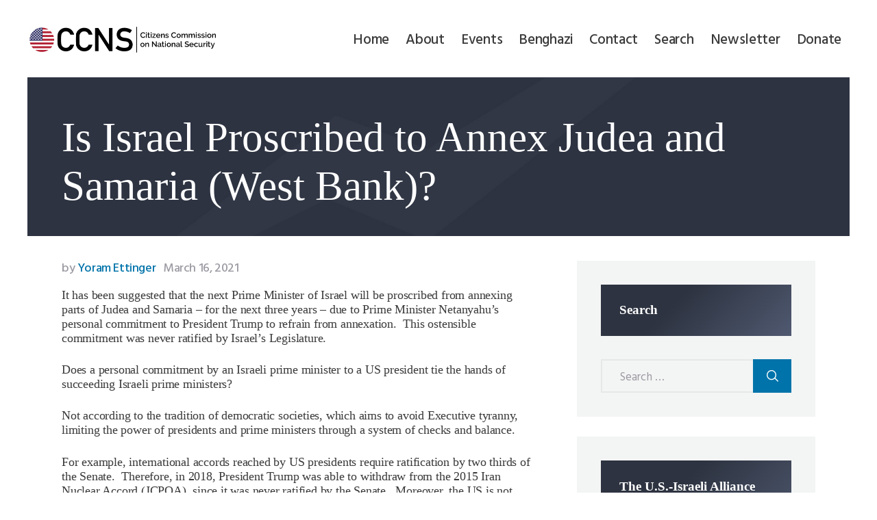

--- FILE ---
content_type: text/html; charset=UTF-8
request_url: https://ccnationalsecurity.org/is-israel-proscribed-to-annex-judea-and-samaria-west-bank/
body_size: 18135
content:
<!DOCTYPE html>
<html lang="en-US" class="no-js scheme_
									ccns										 ">
<head>
			<meta charset="UTF-8">
		<meta name="viewport" content="width=device-width, initial-scale=1, maximum-scale=1">
		<meta name="format-detection" content="telephone=no">
		<link rel="profile" href="https://gmpg.org/xfn/11">
		<link rel="pingback" href="https://ccnationalsecurity.org/xmlrpc.php">
		<title>Is Israel Proscribed to Annex Judea and Samaria (West Bank)? - Citizens Commission on National Security</title>
<meta name="dc.title" content="Is Israel Proscribed to Annex Judea and Samaria (West Bank)? - Citizens Commission on National Security">
<meta name="dc.description" content="It has been suggested that the next Prime Minister of Israel will be proscribed from annexing parts of Judea and Samaria – for the next three years - due to Prime Minister Netanyahu&#039;s personal commitment to President Trump to refrain from annexation.  This ostensible commitment was never ratified by Israel&#039;s&hellip;">
<meta name="dc.relation" content="https://ccnationalsecurity.org/is-israel-proscribed-to-annex-judea-and-samaria-west-bank/">
<meta name="dc.source" content="https://ccnationalsecurity.org/">
<meta name="dc.language" content="en_US">
<meta name="description" content="It has been suggested that the next Prime Minister of Israel will be proscribed from annexing parts of Judea and Samaria – for the next three years - due to Prime Minister Netanyahu&#039;s personal commitment to President Trump to refrain from annexation.  This ostensible commitment was never ratified by Israel&#039;s&hellip;">
<meta name="robots" content="index, follow, max-snippet:-1, max-image-preview:large, max-video-preview:-1">
<link rel="canonical" href="https://ccnationalsecurity.org/is-israel-proscribed-to-annex-judea-and-samaria-west-bank/">
<meta property="og:url" content="https://ccnationalsecurity.org/is-israel-proscribed-to-annex-judea-and-samaria-west-bank/">
<meta property="og:site_name" content="Citizens Commission on National Security">
<meta property="og:locale" content="en_US">
<meta property="og:type" content="article">
<meta property="article:author" content="https://www.facebook.com/CitizensCommissionNatSec">
<meta property="article:publisher" content="https://www.facebook.com/CitizensCommissionNatSec">
<meta property="article:section" content="Guest Columns">
<meta property="og:title" content="Is Israel Proscribed to Annex Judea and Samaria (West Bank)? - Citizens Commission on National Security">
<meta property="og:description" content="It has been suggested that the next Prime Minister of Israel will be proscribed from annexing parts of Judea and Samaria – for the next three years - due to Prime Minister Netanyahu&#039;s personal commitment to President Trump to refrain from annexation.  This ostensible commitment was never ratified by Israel&#039;s&hellip;">
<meta property="fb:pages" content="">
<meta property="fb:admins" content="">
<meta property="fb:app_id" content="">
<meta name="twitter:card" content="summary">
<meta name="twitter:site" content="https://twitter.com/CCNatlSecurity">
<meta name="twitter:creator" content="https://twitter.com/CCNatlSecurity">
<meta name="twitter:title" content="Is Israel Proscribed to Annex Judea and Samaria (West Bank)? - Citizens Commission on National Security">
<meta name="twitter:description" content="It has been suggested that the next Prime Minister of Israel will be proscribed from annexing parts of Judea and Samaria – for the next three years - due to Prime Minister Netanyahu&#039;s personal commitment to President Trump to refrain from annexation.  This ostensible commitment was never ratified by Israel&#039;s&hellip;">
<link rel='dns-prefetch' href='//fonts.googleapis.com' />
<link rel="alternate" type="application/rss+xml" title="Citizens Commission on National Security &raquo; Feed" href="https://ccnationalsecurity.org/feed/" />
<link rel="alternate" type="application/rss+xml" title="Citizens Commission on National Security &raquo; Comments Feed" href="https://ccnationalsecurity.org/comments/feed/" />
<link rel="alternate" title="oEmbed (JSON)" type="application/json+oembed" href="https://ccnationalsecurity.org/wp-json/oembed/1.0/embed?url=https%3A%2F%2Fccnationalsecurity.org%2Fis-israel-proscribed-to-annex-judea-and-samaria-west-bank%2F" />
<link rel="alternate" title="oEmbed (XML)" type="text/xml+oembed" href="https://ccnationalsecurity.org/wp-json/oembed/1.0/embed?url=https%3A%2F%2Fccnationalsecurity.org%2Fis-israel-proscribed-to-annex-judea-and-samaria-west-bank%2F&#038;format=xml" />
<meta property="og:url" content="https://ccnationalsecurity.org/is-israel-proscribed-to-annex-judea-and-samaria-west-bank/ "/>
			<meta property="og:title" content="Is Israel Proscribed to Annex Judea and Samaria (West Bank)?" />
			<meta property="og:description" content="It has been suggested that the next Prime Minister of Israel will be proscribed from annexing parts of Judea and Samaria – for the next three years &#8211; due to Prime Minister Netanyahu&#8217;s personal commitment to President Trump to refrain from annexation.  This ostensible commitment was never ratified by Israel&#8217;s&hellip;" />  
			<meta property="og:type" content="article" /><style id='wp-img-auto-sizes-contain-inline-css' type='text/css'>
img:is([sizes=auto i],[sizes^="auto," i]){contain-intrinsic-size:3000px 1500px}
/*# sourceURL=wp-img-auto-sizes-contain-inline-css */
</style>
<style id='wp-emoji-styles-inline-css' type='text/css'>

	img.wp-smiley, img.emoji {
		display: inline !important;
		border: none !important;
		box-shadow: none !important;
		height: 1em !important;
		width: 1em !important;
		margin: 0 0.07em !important;
		vertical-align: -0.1em !important;
		background: none !important;
		padding: 0 !important;
	}
/*# sourceURL=wp-emoji-styles-inline-css */
</style>
<style id='wp-block-library-inline-css' type='text/css'>
:root{--wp-block-synced-color:#7a00df;--wp-block-synced-color--rgb:122,0,223;--wp-bound-block-color:var(--wp-block-synced-color);--wp-editor-canvas-background:#ddd;--wp-admin-theme-color:#007cba;--wp-admin-theme-color--rgb:0,124,186;--wp-admin-theme-color-darker-10:#006ba1;--wp-admin-theme-color-darker-10--rgb:0,107,160.5;--wp-admin-theme-color-darker-20:#005a87;--wp-admin-theme-color-darker-20--rgb:0,90,135;--wp-admin-border-width-focus:2px}@media (min-resolution:192dpi){:root{--wp-admin-border-width-focus:1.5px}}.wp-element-button{cursor:pointer}:root .has-very-light-gray-background-color{background-color:#eee}:root .has-very-dark-gray-background-color{background-color:#313131}:root .has-very-light-gray-color{color:#eee}:root .has-very-dark-gray-color{color:#313131}:root .has-vivid-green-cyan-to-vivid-cyan-blue-gradient-background{background:linear-gradient(135deg,#00d084,#0693e3)}:root .has-purple-crush-gradient-background{background:linear-gradient(135deg,#34e2e4,#4721fb 50%,#ab1dfe)}:root .has-hazy-dawn-gradient-background{background:linear-gradient(135deg,#faaca8,#dad0ec)}:root .has-subdued-olive-gradient-background{background:linear-gradient(135deg,#fafae1,#67a671)}:root .has-atomic-cream-gradient-background{background:linear-gradient(135deg,#fdd79a,#004a59)}:root .has-nightshade-gradient-background{background:linear-gradient(135deg,#330968,#31cdcf)}:root .has-midnight-gradient-background{background:linear-gradient(135deg,#020381,#2874fc)}:root{--wp--preset--font-size--normal:16px;--wp--preset--font-size--huge:42px}.has-regular-font-size{font-size:1em}.has-larger-font-size{font-size:2.625em}.has-normal-font-size{font-size:var(--wp--preset--font-size--normal)}.has-huge-font-size{font-size:var(--wp--preset--font-size--huge)}.has-text-align-center{text-align:center}.has-text-align-left{text-align:left}.has-text-align-right{text-align:right}.has-fit-text{white-space:nowrap!important}#end-resizable-editor-section{display:none}.aligncenter{clear:both}.items-justified-left{justify-content:flex-start}.items-justified-center{justify-content:center}.items-justified-right{justify-content:flex-end}.items-justified-space-between{justify-content:space-between}.screen-reader-text{border:0;clip-path:inset(50%);height:1px;margin:-1px;overflow:hidden;padding:0;position:absolute;width:1px;word-wrap:normal!important}.screen-reader-text:focus{background-color:#ddd;clip-path:none;color:#444;display:block;font-size:1em;height:auto;left:5px;line-height:normal;padding:15px 23px 14px;text-decoration:none;top:5px;width:auto;z-index:100000}html :where(.has-border-color){border-style:solid}html :where([style*=border-top-color]){border-top-style:solid}html :where([style*=border-right-color]){border-right-style:solid}html :where([style*=border-bottom-color]){border-bottom-style:solid}html :where([style*=border-left-color]){border-left-style:solid}html :where([style*=border-width]){border-style:solid}html :where([style*=border-top-width]){border-top-style:solid}html :where([style*=border-right-width]){border-right-style:solid}html :where([style*=border-bottom-width]){border-bottom-style:solid}html :where([style*=border-left-width]){border-left-style:solid}html :where(img[class*=wp-image-]){height:auto;max-width:100%}:where(figure){margin:0 0 1em}html :where(.is-position-sticky){--wp-admin--admin-bar--position-offset:var(--wp-admin--admin-bar--height,0px)}@media screen and (max-width:600px){html :where(.is-position-sticky){--wp-admin--admin-bar--position-offset:0px}}

/*# sourceURL=wp-block-library-inline-css */
</style><style id='global-styles-inline-css' type='text/css'>
:root{--wp--preset--aspect-ratio--square: 1;--wp--preset--aspect-ratio--4-3: 4/3;--wp--preset--aspect-ratio--3-4: 3/4;--wp--preset--aspect-ratio--3-2: 3/2;--wp--preset--aspect-ratio--2-3: 2/3;--wp--preset--aspect-ratio--16-9: 16/9;--wp--preset--aspect-ratio--9-16: 9/16;--wp--preset--color--black: #000000;--wp--preset--color--cyan-bluish-gray: #abb8c3;--wp--preset--color--white: #ffffff;--wp--preset--color--pale-pink: #f78da7;--wp--preset--color--vivid-red: #cf2e2e;--wp--preset--color--luminous-vivid-orange: #ff6900;--wp--preset--color--luminous-vivid-amber: #fcb900;--wp--preset--color--light-green-cyan: #7bdcb5;--wp--preset--color--vivid-green-cyan: #00d084;--wp--preset--color--pale-cyan-blue: #8ed1fc;--wp--preset--color--vivid-cyan-blue: #0693e3;--wp--preset--color--vivid-purple: #9b51e0;--wp--preset--gradient--vivid-cyan-blue-to-vivid-purple: linear-gradient(135deg,rgb(6,147,227) 0%,rgb(155,81,224) 100%);--wp--preset--gradient--light-green-cyan-to-vivid-green-cyan: linear-gradient(135deg,rgb(122,220,180) 0%,rgb(0,208,130) 100%);--wp--preset--gradient--luminous-vivid-amber-to-luminous-vivid-orange: linear-gradient(135deg,rgb(252,185,0) 0%,rgb(255,105,0) 100%);--wp--preset--gradient--luminous-vivid-orange-to-vivid-red: linear-gradient(135deg,rgb(255,105,0) 0%,rgb(207,46,46) 100%);--wp--preset--gradient--very-light-gray-to-cyan-bluish-gray: linear-gradient(135deg,rgb(238,238,238) 0%,rgb(169,184,195) 100%);--wp--preset--gradient--cool-to-warm-spectrum: linear-gradient(135deg,rgb(74,234,220) 0%,rgb(151,120,209) 20%,rgb(207,42,186) 40%,rgb(238,44,130) 60%,rgb(251,105,98) 80%,rgb(254,248,76) 100%);--wp--preset--gradient--blush-light-purple: linear-gradient(135deg,rgb(255,206,236) 0%,rgb(152,150,240) 100%);--wp--preset--gradient--blush-bordeaux: linear-gradient(135deg,rgb(254,205,165) 0%,rgb(254,45,45) 50%,rgb(107,0,62) 100%);--wp--preset--gradient--luminous-dusk: linear-gradient(135deg,rgb(255,203,112) 0%,rgb(199,81,192) 50%,rgb(65,88,208) 100%);--wp--preset--gradient--pale-ocean: linear-gradient(135deg,rgb(255,245,203) 0%,rgb(182,227,212) 50%,rgb(51,167,181) 100%);--wp--preset--gradient--electric-grass: linear-gradient(135deg,rgb(202,248,128) 0%,rgb(113,206,126) 100%);--wp--preset--gradient--midnight: linear-gradient(135deg,rgb(2,3,129) 0%,rgb(40,116,252) 100%);--wp--preset--font-size--small: 13px;--wp--preset--font-size--medium: 20px;--wp--preset--font-size--large: 36px;--wp--preset--font-size--x-large: 42px;--wp--preset--spacing--20: 0.44rem;--wp--preset--spacing--30: 0.67rem;--wp--preset--spacing--40: 1rem;--wp--preset--spacing--50: 1.5rem;--wp--preset--spacing--60: 2.25rem;--wp--preset--spacing--70: 3.38rem;--wp--preset--spacing--80: 5.06rem;--wp--preset--shadow--natural: 6px 6px 9px rgba(0, 0, 0, 0.2);--wp--preset--shadow--deep: 12px 12px 50px rgba(0, 0, 0, 0.4);--wp--preset--shadow--sharp: 6px 6px 0px rgba(0, 0, 0, 0.2);--wp--preset--shadow--outlined: 6px 6px 0px -3px rgb(255, 255, 255), 6px 6px rgb(0, 0, 0);--wp--preset--shadow--crisp: 6px 6px 0px rgb(0, 0, 0);}:where(.is-layout-flex){gap: 0.5em;}:where(.is-layout-grid){gap: 0.5em;}body .is-layout-flex{display: flex;}.is-layout-flex{flex-wrap: wrap;align-items: center;}.is-layout-flex > :is(*, div){margin: 0;}body .is-layout-grid{display: grid;}.is-layout-grid > :is(*, div){margin: 0;}:where(.wp-block-columns.is-layout-flex){gap: 2em;}:where(.wp-block-columns.is-layout-grid){gap: 2em;}:where(.wp-block-post-template.is-layout-flex){gap: 1.25em;}:where(.wp-block-post-template.is-layout-grid){gap: 1.25em;}.has-black-color{color: var(--wp--preset--color--black) !important;}.has-cyan-bluish-gray-color{color: var(--wp--preset--color--cyan-bluish-gray) !important;}.has-white-color{color: var(--wp--preset--color--white) !important;}.has-pale-pink-color{color: var(--wp--preset--color--pale-pink) !important;}.has-vivid-red-color{color: var(--wp--preset--color--vivid-red) !important;}.has-luminous-vivid-orange-color{color: var(--wp--preset--color--luminous-vivid-orange) !important;}.has-luminous-vivid-amber-color{color: var(--wp--preset--color--luminous-vivid-amber) !important;}.has-light-green-cyan-color{color: var(--wp--preset--color--light-green-cyan) !important;}.has-vivid-green-cyan-color{color: var(--wp--preset--color--vivid-green-cyan) !important;}.has-pale-cyan-blue-color{color: var(--wp--preset--color--pale-cyan-blue) !important;}.has-vivid-cyan-blue-color{color: var(--wp--preset--color--vivid-cyan-blue) !important;}.has-vivid-purple-color{color: var(--wp--preset--color--vivid-purple) !important;}.has-black-background-color{background-color: var(--wp--preset--color--black) !important;}.has-cyan-bluish-gray-background-color{background-color: var(--wp--preset--color--cyan-bluish-gray) !important;}.has-white-background-color{background-color: var(--wp--preset--color--white) !important;}.has-pale-pink-background-color{background-color: var(--wp--preset--color--pale-pink) !important;}.has-vivid-red-background-color{background-color: var(--wp--preset--color--vivid-red) !important;}.has-luminous-vivid-orange-background-color{background-color: var(--wp--preset--color--luminous-vivid-orange) !important;}.has-luminous-vivid-amber-background-color{background-color: var(--wp--preset--color--luminous-vivid-amber) !important;}.has-light-green-cyan-background-color{background-color: var(--wp--preset--color--light-green-cyan) !important;}.has-vivid-green-cyan-background-color{background-color: var(--wp--preset--color--vivid-green-cyan) !important;}.has-pale-cyan-blue-background-color{background-color: var(--wp--preset--color--pale-cyan-blue) !important;}.has-vivid-cyan-blue-background-color{background-color: var(--wp--preset--color--vivid-cyan-blue) !important;}.has-vivid-purple-background-color{background-color: var(--wp--preset--color--vivid-purple) !important;}.has-black-border-color{border-color: var(--wp--preset--color--black) !important;}.has-cyan-bluish-gray-border-color{border-color: var(--wp--preset--color--cyan-bluish-gray) !important;}.has-white-border-color{border-color: var(--wp--preset--color--white) !important;}.has-pale-pink-border-color{border-color: var(--wp--preset--color--pale-pink) !important;}.has-vivid-red-border-color{border-color: var(--wp--preset--color--vivid-red) !important;}.has-luminous-vivid-orange-border-color{border-color: var(--wp--preset--color--luminous-vivid-orange) !important;}.has-luminous-vivid-amber-border-color{border-color: var(--wp--preset--color--luminous-vivid-amber) !important;}.has-light-green-cyan-border-color{border-color: var(--wp--preset--color--light-green-cyan) !important;}.has-vivid-green-cyan-border-color{border-color: var(--wp--preset--color--vivid-green-cyan) !important;}.has-pale-cyan-blue-border-color{border-color: var(--wp--preset--color--pale-cyan-blue) !important;}.has-vivid-cyan-blue-border-color{border-color: var(--wp--preset--color--vivid-cyan-blue) !important;}.has-vivid-purple-border-color{border-color: var(--wp--preset--color--vivid-purple) !important;}.has-vivid-cyan-blue-to-vivid-purple-gradient-background{background: var(--wp--preset--gradient--vivid-cyan-blue-to-vivid-purple) !important;}.has-light-green-cyan-to-vivid-green-cyan-gradient-background{background: var(--wp--preset--gradient--light-green-cyan-to-vivid-green-cyan) !important;}.has-luminous-vivid-amber-to-luminous-vivid-orange-gradient-background{background: var(--wp--preset--gradient--luminous-vivid-amber-to-luminous-vivid-orange) !important;}.has-luminous-vivid-orange-to-vivid-red-gradient-background{background: var(--wp--preset--gradient--luminous-vivid-orange-to-vivid-red) !important;}.has-very-light-gray-to-cyan-bluish-gray-gradient-background{background: var(--wp--preset--gradient--very-light-gray-to-cyan-bluish-gray) !important;}.has-cool-to-warm-spectrum-gradient-background{background: var(--wp--preset--gradient--cool-to-warm-spectrum) !important;}.has-blush-light-purple-gradient-background{background: var(--wp--preset--gradient--blush-light-purple) !important;}.has-blush-bordeaux-gradient-background{background: var(--wp--preset--gradient--blush-bordeaux) !important;}.has-luminous-dusk-gradient-background{background: var(--wp--preset--gradient--luminous-dusk) !important;}.has-pale-ocean-gradient-background{background: var(--wp--preset--gradient--pale-ocean) !important;}.has-electric-grass-gradient-background{background: var(--wp--preset--gradient--electric-grass) !important;}.has-midnight-gradient-background{background: var(--wp--preset--gradient--midnight) !important;}.has-small-font-size{font-size: var(--wp--preset--font-size--small) !important;}.has-medium-font-size{font-size: var(--wp--preset--font-size--medium) !important;}.has-large-font-size{font-size: var(--wp--preset--font-size--large) !important;}.has-x-large-font-size{font-size: var(--wp--preset--font-size--x-large) !important;}
/*# sourceURL=global-styles-inline-css */
</style>

<style id='classic-theme-styles-inline-css' type='text/css'>
/*! This file is auto-generated */
.wp-block-button__link{color:#fff;background-color:#32373c;border-radius:9999px;box-shadow:none;text-decoration:none;padding:calc(.667em + 2px) calc(1.333em + 2px);font-size:1.125em}.wp-block-file__button{background:#32373c;color:#fff;text-decoration:none}
/*# sourceURL=/wp-includes/css/classic-themes.min.css */
</style>
<link property="stylesheet" rel='stylesheet' id='contact-form-7-css' href='https://ccnationalsecurity.org/wp-content/plugins/contact-form-7/includes/css/styles.css?ver=6.1.4' type='text/css' media='all' />
<link property="stylesheet" rel='stylesheet' id='trx_addons-icons-css' href='https://ccnationalsecurity.org/wp-content/plugins/trx_addons/css/font-icons/css/trx_addons_icons-embedded.css' type='text/css' media='all' />
<link property="stylesheet" rel='stylesheet' id='swiperslider-css' href='https://ccnationalsecurity.org/wp-content/plugins/trx_addons/js/swiper/swiper.min.css' type='text/css' media='all' />
<link property="stylesheet" rel='stylesheet' id='magnific-popup-css' href='https://ccnationalsecurity.org/wp-content/plugins/trx_addons/js/magnific/magnific-popup.min.css' type='text/css' media='all' />
<link property="stylesheet" rel='stylesheet' id='trx_addons-css' href='https://ccnationalsecurity.org/wp-content/plugins/trx_addons/css/trx_addons.css' type='text/css' media='all' />
<link property="stylesheet" rel='stylesheet' id='trx_addons-animation-css' href='https://ccnationalsecurity.org/wp-content/plugins/trx_addons/css/trx_addons.animation.css' type='text/css' media='all' />
<link property="stylesheet" rel='stylesheet' id='wealthco-parent-style-css' href='https://ccnationalsecurity.org/wp-content/themes/ccns/style.css?ver=6.9' type='text/css' media='all' />
<link property="stylesheet" rel='stylesheet' id='wealthco-font-google_fonts-css' href='https://fonts.googleapis.com/css?family=Hind:300,400,500,600,700%7CPlayfair+Display:400,400i,700,700i,900,900i&#038;subset=latin,latin-ext' type='text/css' media='all' />
<link property="stylesheet" rel='stylesheet' id='wealthco-icons-css' href='https://ccnationalsecurity.org/wp-content/themes/ccns-child/css/font-icons/css/fontello-embedded.css' type='text/css' media='all' />
<link property="stylesheet" rel='stylesheet' id='wealthco-main-css' href='https://ccnationalsecurity.org/wp-content/themes/ccns/style.css' type='text/css' media='all' />
<style id='wealthco-main-inline-css' type='text/css'>
.post-navigation .nav-previous a .nav-arrow { background-image: url(https://ccnationalsecurity.org/wp-content/uploads/2021/03/mlh-574x404.png); }.post-navigation .nav-next a .nav-arrow { background-image: url(https://ccnationalsecurity.org/wp-content/uploads/2021/03/mlh-574x404.png); }
/*# sourceURL=wealthco-main-inline-css */
</style>
<link property="stylesheet" rel='stylesheet' id='wealthco-custom-css' href='https://ccnationalsecurity.org/wp-content/themes/ccns-child/css/__custom.css' type='text/css' media='all' />
<link property="stylesheet" rel='stylesheet' id='wealthco-color-ccns-css' href='https://ccnationalsecurity.org/wp-content/themes/ccns-child/css/__colors_ccns.css' type='text/css' media='all' />
<link property="stylesheet" rel='stylesheet' id='wealthco-color-default-css' href='https://ccnationalsecurity.org/wp-content/themes/ccns-child/css/__colors_default.css' type='text/css' media='all' />
<link property="stylesheet" rel='stylesheet' id='wealthco-color-dark-css' href='https://ccnationalsecurity.org/wp-content/themes/ccns-child/css/__colors_dark.css' type='text/css' media='all' />
<link property="stylesheet" rel='stylesheet' id='mediaelement-css' href='https://ccnationalsecurity.org/wp-includes/js/mediaelement/mediaelementplayer-legacy.min.css?ver=4.2.17' type='text/css' media='all' />
<link property="stylesheet" rel='stylesheet' id='wp-mediaelement-css' href='https://ccnationalsecurity.org/wp-includes/js/mediaelement/wp-mediaelement.min.css?ver=6.9' type='text/css' media='all' />
<link property="stylesheet" rel='stylesheet' id='wealthco-child-css' href='https://ccnationalsecurity.org/wp-content/themes/ccns-child/style.css?1717435311' type='text/css' media='all' />
<link property="stylesheet" rel='stylesheet' id='trx_addons-responsive-css' href='https://ccnationalsecurity.org/wp-content/plugins/trx_addons/css/trx_addons.responsive.css' type='text/css' media='all' />
<link property="stylesheet" rel='stylesheet' id='wealthco-responsive-css' href='https://ccnationalsecurity.org/wp-content/themes/ccns-child/css/responsive.css' type='text/css' media='all' />
<script type="text/javascript" src="https://ccnationalsecurity.org/wp-includes/js/jquery/jquery.min.js?ver=3.7.1" id="jquery-core-js"></script>
<script type="text/javascript" src="https://ccnationalsecurity.org/wp-includes/js/jquery/jquery-migrate.min.js?ver=3.4.1" id="jquery-migrate-js"></script>
<script type="text/javascript" src="//ccnationalsecurity.org/wp-content/plugins/revslider/sr6/assets/js/rbtools.min.js?ver=6.7.40" async id="tp-tools-js"></script>
<script type="text/javascript" src="//ccnationalsecurity.org/wp-content/plugins/revslider/sr6/assets/js/rs6.min.js?ver=6.7.40" async id="revmin-js"></script>
<script></script><link rel="https://api.w.org/" href="https://ccnationalsecurity.org/wp-json/" /><link rel="alternate" title="JSON" type="application/json" href="https://ccnationalsecurity.org/wp-json/wp/v2/posts/4978" /><link rel="EditURI" type="application/rsd+xml" title="RSD" href="https://ccnationalsecurity.org/xmlrpc.php?rsd" />
<meta name="generator" content="WordPress 6.9" />
<link rel='shortlink' href='https://ccnationalsecurity.org/?p=4978' />
<meta name="generator" content="Powered by WPBakery Page Builder - drag and drop page builder for WordPress."/>
<style type="text/css" id="custom-background-css">
body.custom-background { background-color: #e8e8e8; }
</style>
	<meta name="generator" content="Powered by Slider Revolution 6.7.40 - responsive, Mobile-Friendly Slider Plugin for WordPress with comfortable drag and drop interface." />
<script>function setREVStartSize(e){
			//window.requestAnimationFrame(function() {
				window.RSIW = window.RSIW===undefined ? window.innerWidth : window.RSIW;
				window.RSIH = window.RSIH===undefined ? window.innerHeight : window.RSIH;
				try {
					var pw = document.getElementById(e.c).parentNode.offsetWidth,
						newh;
					pw = pw===0 || isNaN(pw) || (e.l=="fullwidth" || e.layout=="fullwidth") ? window.RSIW : pw;
					e.tabw = e.tabw===undefined ? 0 : parseInt(e.tabw);
					e.thumbw = e.thumbw===undefined ? 0 : parseInt(e.thumbw);
					e.tabh = e.tabh===undefined ? 0 : parseInt(e.tabh);
					e.thumbh = e.thumbh===undefined ? 0 : parseInt(e.thumbh);
					e.tabhide = e.tabhide===undefined ? 0 : parseInt(e.tabhide);
					e.thumbhide = e.thumbhide===undefined ? 0 : parseInt(e.thumbhide);
					e.mh = e.mh===undefined || e.mh=="" || e.mh==="auto" ? 0 : parseInt(e.mh,0);
					if(e.layout==="fullscreen" || e.l==="fullscreen")
						newh = Math.max(e.mh,window.RSIH);
					else{
						e.gw = Array.isArray(e.gw) ? e.gw : [e.gw];
						for (var i in e.rl) if (e.gw[i]===undefined || e.gw[i]===0) e.gw[i] = e.gw[i-1];
						e.gh = e.el===undefined || e.el==="" || (Array.isArray(e.el) && e.el.length==0)? e.gh : e.el;
						e.gh = Array.isArray(e.gh) ? e.gh : [e.gh];
						for (var i in e.rl) if (e.gh[i]===undefined || e.gh[i]===0) e.gh[i] = e.gh[i-1];
											
						var nl = new Array(e.rl.length),
							ix = 0,
							sl;
						e.tabw = e.tabhide>=pw ? 0 : e.tabw;
						e.thumbw = e.thumbhide>=pw ? 0 : e.thumbw;
						e.tabh = e.tabhide>=pw ? 0 : e.tabh;
						e.thumbh = e.thumbhide>=pw ? 0 : e.thumbh;
						for (var i in e.rl) nl[i] = e.rl[i]<window.RSIW ? 0 : e.rl[i];
						sl = nl[0];
						for (var i in nl) if (sl>nl[i] && nl[i]>0) { sl = nl[i]; ix=i;}
						var m = pw>(e.gw[ix]+e.tabw+e.thumbw) ? 1 : (pw-(e.tabw+e.thumbw)) / (e.gw[ix]);
						newh =  (e.gh[ix] * m) + (e.tabh + e.thumbh);
					}
					var el = document.getElementById(e.c);
					if (el!==null && el) el.style.height = newh+"px";
					el = document.getElementById(e.c+"_wrapper");
					if (el!==null && el) {
						el.style.height = newh+"px";
						el.style.display = "block";
					}
				} catch(e){
					console.log("Failure at Presize of Slider:" + e)
				}
			//});
		  };</script>
<noscript><style> .wpb_animate_when_almost_visible { opacity: 1; }</style></noscript><style type="text/css" id="trx_addons-inline-styles-inline-css">.vc_custom_1523521568474{padding-top: 1.2em !important;padding-bottom: 1em !important;}.vc_custom_1523521295810{background-image: url(//ccnationalsecurity.org/wp-content/uploads/2018/01/header-bg.jpg?id=367) !important;background-position: center !important;background-repeat: no-repeat !important;background-size: cover !important;}.vc_custom_1524482215452{background-image: url(//ccnationalsecurity.org/wp-content/uploads/2018/01/footer-bg-simple.jpg?id=365) !important;background-position: center !important;background-repeat: no-repeat !important;background-size: cover !important;}.vc_custom_1524482221952{background-image: url(//ccnationalsecurity.org/wp-content/uploads/2018/01/footer-bg-simple.jpg?id=365) !important;background-position: center !important;background-repeat: no-repeat !important;background-size: cover !important;}</style><!-- Google tag (gtag.js) -->
<script async src="https://www.googletagmanager.com/gtag/js?id=G-35M0Y2YWCN"></script>
<script>
  window.dataLayer = window.dataLayer || [];
  function gtag(){dataLayer.push(arguments);}
  gtag('js', new Date());

  gtag('config', 'G-35M0Y2YWCN');
</script>
<link rel="shortcut icon" href="/favicon.ico">
<link rel="apple-touch-icon" sizes="57x57" href="/favicon/apple-icon-57x57.png">
<link rel="apple-touch-icon" sizes="60x60" href="/favicon/apple-icon-60x60.png">
<link rel="apple-touch-icon" sizes="72x72" href="/favicon/apple-icon-72x72.png">
<link rel="apple-touch-icon" sizes="76x76" href="/favicon/apple-icon-76x76.png">
<link rel="apple-touch-icon" sizes="114x114" href="/favicon/apple-icon-114x114.png">
<link rel="apple-touch-icon" sizes="120x120" href="/favicon/apple-icon-120x120.png">
<link rel="apple-touch-icon" sizes="144x144" href="/favicon/apple-icon-144x144.png">
<link rel="apple-touch-icon" sizes="152x152" href="/favicon/apple-icon-152x152.png">
<link rel="apple-touch-icon" sizes="180x180" href="/favicon/apple-icon-180x180.png">
<link rel="icon" type="image/png" sizes="192x192"  href="/favicon/android-icon-192x192.png">
<link rel="icon" type="image/png" sizes="32x32" href="/favicon/favicon-32x32.png">
<link rel="icon" type="image/png" sizes="96x96" href="/favicon/favicon-96x96.png">
<link rel="icon" type="image/png" sizes="16x16" href="/favicon/favicon-16x16.png">
<link rel="manifest" href="/manifest.json">
<meta name="msapplication-TileColor" content="#ffffff">
<meta name="msapplication-TileImage" content="/favicon/ms-icon-144x144.png">
<meta name="theme-color" content="#ffffff">

<script id="mcjs">!function(c,h,i,m,p){m=c.createElement(h),p=c.getElementsByTagName(h)[0],m.async=1,m.src=i,p.parentNode.insertBefore(m,p)}(document,"script","https://chimpstatic.com/mcjs-connected/js/users/b19022741a0b3dca2c00463f5/ef001111747aff2a85b3a11ac.js");</script>

<link property="stylesheet" rel='stylesheet' id='js_composer_front-css' href='https://ccnationalsecurity.org/wp-content/plugins/js_composer/assets/css/js_composer.min.css?ver=8.6.1' type='text/css' media='all' />
<link property="stylesheet" rel='stylesheet' id='rs-plugin-settings-css' href='//ccnationalsecurity.org/wp-content/plugins/revslider/sr6/assets/css/rs6.css?ver=6.7.40' type='text/css' media='all' />
<style id='rs-plugin-settings-inline-css' type='text/css'>
#rs-demo-id {}
/*# sourceURL=rs-plugin-settings-inline-css */
</style>
</head>

<body class="wp-singular post-template-default single single-post postid-4978 single-format-standard custom-background wp-custom-logo wp-theme-ccns wp-child-theme-ccns-child ua_chrome body_tag scheme_ccns blog_mode_post body_style_wide is_single sidebar_show sidebar_right trx_addons_present header_type_custom header_style_header-custom-11 header_position_default menu_style_top no_layout wpb-js-composer js-comp-ver-8.6.1 vc_responsive">

	
	<div class="body_wrap">

		<div class="page_wrap">
		<header class="top_panel top_panel_custom top_panel_custom_
11				 top_panel_custom_
					header-fullwidth without_bg_image scheme_ccns				">
				<div class="vc_row wpb_row vc_row-fluid vc_custom_1523521568474 vc_row-o-content-middle vc_row-flex shape_divider_top-none shape_divider_bottom-none sc_layouts_row sc_layouts_row_type_normal sc_layouts_row_fixed sc_layouts_hide_on_mobile"><div class="wpb_column vc_column_container vc_col-sm-3 sc_layouts_column sc_layouts_column_align_left sc_layouts_column_icons_position_left"><div class="vc_column-inner"><div class="wpb_wrapper"><div class="sc_layouts_item"><a href="https://ccnationalsecurity.org/" id="sc_layouts_logo_533308144" class="sc_layouts_logo sc_layouts_logo_default"><img class="logo_image"
					src="//ccnationalsecurity.org/wp-content/uploads/2018/06/CCNS-Logo-Final.png"
					alt="Citizens Commission on National Security" width="1100" height="200"></a><!-- /.sc_layouts_logo --></div></div></div></div><div class="wpb_column vc_column_container vc_col-sm-9 sc_layouts_column sc_layouts_column_align_right sc_layouts_column_icons_position_left"><div class="vc_column-inner"><div class="wpb_wrapper"><div class="sc_layouts_item sc_layouts_hide_on_mobile"><nav class="sc_layouts_menu sc_layouts_menu_default sc_layouts_menu_dir_horizontal menu_hover_fade hide_on_mobile" id="sc_layouts_menu_374362154" data-animation-in="fadeInUpSmall" data-animation-out="fadeOutDownSmall"		><ul id="sc_layouts_menu_989045922" class="sc_layouts_menu_nav"><li id="menu-item-165" class="menu-item menu-item-type-custom menu-item-object-custom menu-item-home menu-item-165"><a href="https://ccnationalsecurity.org/"><span>Home</span></a></li><li id="menu-item-1960" class="menu-item menu-item-type-custom menu-item-object-custom menu-item-has-children menu-item-1960"><a href="#"><span>About</span></a>
<ul class="sub-menu"><li id="menu-item-795" class="menu-item menu-item-type-post_type menu-item-object-page menu-item-795"><a href="https://ccnationalsecurity.org/about-ccns/"><span>About CCNS</span></a></li><li id="menu-item-1794" class="menu-item menu-item-type-post_type menu-item-object-page menu-item-1794"><a href="https://ccnationalsecurity.org/ccns-mission-plans/"><span>CCNS Mission</span></a></li><li id="menu-item-1072" class="menu-item menu-item-type-post_type menu-item-object-page menu-item-1072"><a href="https://ccnationalsecurity.org/members-of-ccns/"><span>Members of CCNS</span></a></li><li id="menu-item-7190" class="menu-item menu-item-type-taxonomy menu-item-object-category menu-item-7190"><a href="https://ccnationalsecurity.org/category/the-national-security-alert/"><span>The National Security Alert</span></a></li></ul>
</li><li id="menu-item-1961" class="menu-item menu-item-type-custom menu-item-object-custom menu-item-has-children menu-item-1961"><a href="#"><span>Events</span></a>
<ul class="sub-menu"><li id="menu-item-4627" class="menu-item menu-item-type-post_type menu-item-object-page menu-item-4627"><a href="https://ccnationalsecurity.org/civil-unrest-in-america-black-lives-matter-antifa-and-beyond/"><span>Civil Unrest in America: Black Lives Matter, Antifa and Beyond</span></a></li><li id="menu-item-4548" class="menu-item menu-item-type-post_type menu-item-object-page menu-item-4548"><a href="https://ccnationalsecurity.org/election-chaos-can-it-be-avoided/"><span>Election Chaos: Can it be Avoided?</span></a></li><li id="menu-item-1962" class="menu-item menu-item-type-post_type menu-item-object-page menu-item-1962"><a href="https://ccnationalsecurity.org/us-israeli-alliance-national-security-implications/"><span>The U.S.-Israeli Alliance and its National Security Implications</span></a></li></ul>
</li><li id="menu-item-2579" class="menu-item menu-item-type-post_type menu-item-object-page menu-item-2579"><a href="https://ccnationalsecurity.org/benghazi/"><span>Benghazi</span></a></li><li id="menu-item-188" class="menu-item menu-item-type-post_type menu-item-object-page menu-item-188"><a href="https://ccnationalsecurity.org/contact-ccns/"><span>Contact</span></a></li><li id="menu-item-3999" class="menu-item menu-item-type-post_type menu-item-object-page menu-item-3999"><a href="https://ccnationalsecurity.org/search-ccns/"><span>Search</span></a></li><li id="menu-item-11024" class="menu-item menu-item-type-post_type menu-item-object-page menu-item-11024"><a href="https://ccnationalsecurity.org/newsletter-signup/"><span>Newsletter</span></a></li><li id="menu-item-9192" class="menu-item menu-item-type-post_type menu-item-object-page menu-item-9192"><a href="https://ccnationalsecurity.org/donate/"><span>Donate</span></a></li></ul></nav><!-- /.sc_layouts_menu --></div></div></div></div></div><div class="vc_row wpb_row vc_row-fluid shape_divider_top-none shape_divider_bottom-none sc_layouts_row sc_layouts_row_type_compact sc_layouts_hide_on_desktop sc_layouts_hide_on_notebook sc_layouts_hide_on_tablet"><div class="wpb_column vc_column_container vc_col-sm-12 sc_layouts_column_icons_position_left"><div class="vc_column-inner"><div class="wpb_wrapper"><div id="sc_content_1165424580"
		class="sc_content color_style_default sc_content_default sc_content_width_1_1 sc_float_center"><div class="sc_content_container"><div class="vc_row wpb_row vc_inner vc_row-fluid vc_row-o-content-middle vc_row-flex shape_divider_top-none shape_divider_bottom-none"><div class="wpb_column vc_column_container vc_col-sm-6 vc_col-xs-7 sc_layouts_column_icons_position_left"><div class="vc_column-inner"><div class="wpb_wrapper"><div class="sc_layouts_item"><a href="https://ccnationalsecurity.org/" id="sc_layouts_logo_2104836806" class="sc_layouts_logo sc_layouts_logo_default"><img class="logo_image"
					src="//ccnationalsecurity.org/wp-content/uploads/2018/06/CCNS-Logo-Final.png"
					alt="Citizens Commission on National Security" width="1100" height="200"></a><!-- /.sc_layouts_logo --></div></div></div></div><div class="wpb_column vc_column_container vc_col-sm-6 vc_col-xs-5 sc_layouts_column sc_layouts_column_align_right sc_layouts_column_icons_position_left"><div class="vc_column-inner"><div class="wpb_wrapper"><div class="sc_layouts_item sc_layouts_item_menu_mobile_button"><div id="sc_layouts_menu_718764877" class="sc_layouts_iconed_text sc_layouts_menu_mobile_button sc_layouts_menu_mobile_button_burger without_menu">
		<a class="sc_layouts_item_link sc_layouts_iconed_text_link" href="#">
			<span class="sc_layouts_item_icon sc_layouts_iconed_text_icon trx_addons_icon-menu"></span>
		</a>
		</div></div></div></div></div></div></div></div><!-- /.sc_content --></div></div></div></div><div class="vc_row wpb_row vc_row-fluid vc_custom_1523521295810 vc_row-has-fill shape_divider_top-none shape_divider_bottom-none sc_layouts_row sc_layouts_row_type_normal sc_layouts_hide_on_frontpage scheme_dark"><div class="wpb_column vc_column_container vc_col-sm-12 sc_layouts_column sc_layouts_column_align_left sc_layouts_column_icons_position_left"><div class="vc_column-inner"><div class="wpb_wrapper"><div class="vc_empty_space"   style="height: 0.8em"><span class="vc_empty_space_inner"></span></div><div class="vc_empty_space  hide_on_notebook hide_on_tablet hide_on_mobile"   style="height: 0.3em"><span class="vc_empty_space_inner"></span></div><div class="vc_empty_space  hide_on_notebook hide_on_tablet hide_on_mobile"   style="height: 1em"><span class="vc_empty_space_inner"></span></div><div class="vc_empty_space  hide_on_notebook hide_on_tablet hide_on_mobile"   style="height: 1em"><span class="vc_empty_space_inner"></span></div><div id="sc_content_594174633"
		class="sc_content color_style_default sc_content_default sc_content_width_1_1 sc_float_center"><div class="sc_content_container"><div class="sc_layouts_item"><div id="sc_layouts_title_2082429867" class="sc_layouts_title sc_align_left with_content without_image without_tint"><div class="sc_layouts_title_content"><div class="sc_layouts_title_title">							<h1 class="sc_layouts_title_caption">Is Israel Proscribed to Annex Judea and Samaria (West Bank)?</h1>
							</div></div><!-- .sc_layouts_title_content --></div><!-- /.sc_layouts_title --></div></div></div><!-- /.sc_content --></div></div></div></div></header>
<div class="menu_mobile_overlay"></div>
<div class="menu_mobile menu_mobile_fullscreen scheme_dark">
	<div class="menu_mobile_inner">
		<a class="menu_mobile_close icon-cancel"></a>
		<a class="sc_layouts_logo" href="https://ccnationalsecurity.org/">
	<img src="//ccnationalsecurity.org/wp-content/uploads/2018/06/CCNS-Logo-Final.png" alt="" width="1100" height="200">	</a><nav class="menu_mobile_nav_area"><ul id="menu_mobile_323288780"><li id="menu_mobile-item-165" class="menu-item menu-item-type-custom menu-item-object-custom menu-item-home menu-item-165"><a href="https://ccnationalsecurity.org/"><span>Home</span></a></li><li id="menu_mobile-item-1960" class="menu-item menu-item-type-custom menu-item-object-custom menu-item-has-children menu-item-1960"><a href="#"><span>About</span></a>
<ul class="sub-menu"><li id="menu_mobile-item-795" class="menu-item menu-item-type-post_type menu-item-object-page menu-item-795"><a href="https://ccnationalsecurity.org/about-ccns/"><span>About CCNS</span></a></li><li id="menu_mobile-item-1794" class="menu-item menu-item-type-post_type menu-item-object-page menu-item-1794"><a href="https://ccnationalsecurity.org/ccns-mission-plans/"><span>CCNS Mission</span></a></li><li id="menu_mobile-item-1072" class="menu-item menu-item-type-post_type menu-item-object-page menu-item-1072"><a href="https://ccnationalsecurity.org/members-of-ccns/"><span>Members of CCNS</span></a></li><li id="menu_mobile-item-7190" class="menu-item menu-item-type-taxonomy menu-item-object-category menu-item-7190"><a href="https://ccnationalsecurity.org/category/the-national-security-alert/"><span>The National Security Alert</span></a></li></ul>
</li><li id="menu_mobile-item-1961" class="menu-item menu-item-type-custom menu-item-object-custom menu-item-has-children menu-item-1961"><a href="#"><span>Events</span></a>
<ul class="sub-menu"><li id="menu_mobile-item-4627" class="menu-item menu-item-type-post_type menu-item-object-page menu-item-4627"><a href="https://ccnationalsecurity.org/civil-unrest-in-america-black-lives-matter-antifa-and-beyond/"><span>Civil Unrest in America: Black Lives Matter, Antifa and Beyond</span></a></li><li id="menu_mobile-item-4548" class="menu-item menu-item-type-post_type menu-item-object-page menu-item-4548"><a href="https://ccnationalsecurity.org/election-chaos-can-it-be-avoided/"><span>Election Chaos: Can it be Avoided?</span></a></li><li id="menu_mobile-item-1962" class="menu-item menu-item-type-post_type menu-item-object-page menu-item-1962"><a href="https://ccnationalsecurity.org/us-israeli-alliance-national-security-implications/"><span>The U.S.-Israeli Alliance and its National Security Implications</span></a></li></ul>
</li><li id="menu_mobile-item-2579" class="menu-item menu-item-type-post_type menu-item-object-page menu-item-2579"><a href="https://ccnationalsecurity.org/benghazi/"><span>Benghazi</span></a></li><li id="menu_mobile-item-188" class="menu-item menu-item-type-post_type menu-item-object-page menu-item-188"><a href="https://ccnationalsecurity.org/contact-ccns/"><span>Contact</span></a></li><li id="menu_mobile-item-3999" class="menu-item menu-item-type-post_type menu-item-object-page menu-item-3999"><a href="https://ccnationalsecurity.org/search-ccns/"><span>Search</span></a></li><li id="menu_mobile-item-11024" class="menu-item menu-item-type-post_type menu-item-object-page menu-item-11024"><a href="https://ccnationalsecurity.org/newsletter-signup/"><span>Newsletter</span></a></li><li id="menu_mobile-item-9192" class="menu-item menu-item-type-post_type menu-item-object-page menu-item-9192"><a href="https://ccnationalsecurity.org/donate/"><span>Donate</span></a></li></ul></nav>	</div>
</div>

			<div class="page_content_wrap">

								<div class="content_wrap">
				
														

					<div class="content">
						
<article id="post-4978" 
									class="post_item_single post_type_post post_format_ post-4978 post type-post status-publish format-standard hentry category-guest-columns">
		<div class="post_header entry-header">
					<div class="meta-wrap"><div class="post_meta"><a class="post_meta_item post_author" rel="author" href="https://ccnationalsecurity.org/author/yoram-ettinger/">
							<span>by </span>Yoram Ettinger						</a><span class="post_meta_item post_date						"
					><a href="https://ccnationalsecurity.org/is-israel-proscribed-to-annex-judea-and-samaria-west-bank/">March 16, 2021</a></span>
						</div><!-- .post_meta --><div class="right"></div></div></div><!-- .post_header -->
			<div class="post_content entry-content" itemprop="mainEntityOfPage">
		<p>It has been suggested that the next Prime Minister of Israel will be proscribed from annexing parts of Judea and Samaria – for the next three years &#8211; due to Prime Minister Netanyahu&#8217;s personal commitment to President Trump to refrain from annexation.  This ostensible commitment was never ratified by Israel&#8217;s Legislature.</p>
<p>Does a personal commitment by an Israeli prime minister to a US president tie the hands of succeeding Israeli prime ministers?</p>
<p>Not according to the tradition of democratic societies, which aims to avoid Executive tyranny, limiting the power of presidents and prime ministers through a system of checks and balance.</p>
<p>For example, international accords reached by US presidents require ratification by two thirds of the Senate.  Therefore, in 2018, President Trump was able to withdraw from the 2015 Iran Nuclear Accord (JCPOA), since it was never ratified by the Senate.  Moreover, the US is not committed to the Comprehensive Test Ban Treaty, which was signed in 1999 by President Clinton, but has yet to be ratified by the Senate.</p>
<p>Furthermore, the 1975 <a href="https://na01.safelinks.protection.outlook.com/?url=https%3A%2F%2Ftrailer.web-view.net%2FLinks%2F0X201B04B58272B915C6465CDAEAC42E3E5C67AC11BB0C13DF68914673E64649AE6EDAF405A8C02410C9B8513D6B3D3CF09EACBE9E1DBA278DE304CA8A6C04DAF7F865465AA68E69EA.htm&amp;data=04%7C01%7C%7C057dd0b8a3c94acf730a08d8e48bd49b%7C84df9e7fe9f640afb435aaaaaaaaaaaa%7C1%7C0%7C637510636502211450%7CUnknown%7CTWFpbGZsb3d8eyJWIjoiMC4wLjAwMDAiLCJQIjoiV2luMzIiLCJBTiI6Ik1haWwiLCJXVCI6Mn0%3D%7C1000&amp;sdata=iVq6GWSmdC4lmjPXrP066PPDlmgykMjfSdpYwj9hS%2BM%3D&amp;reserved=0">assurance of President Ford</a> to Israel&#8217;s Prime Minister Rabin &#8220;to give great weight to Israel&#8217;s position that any peace agreement with Syria must be predicated on Israel remaining on the Golan Heights,&#8221; did not commit any of the succeeding presidents, since it was not ratified by the Senate. A similar fate met President Eisenhower&#8217;s 1957 non-ratified assurance issued to Israel&#8217;s Prime Minister Eshkol, which implied US willingness to deploy its military in the face of Egyptian violations of agreements in the Red Sea and the Sinai Peninsula (which triggered the 1967 War).</p>
<p>On June 19, 1967, in the aftermath of the Six Day War, Israel&#8217;s Prime Minister Eshkol and his Cabinet offered &#8220;to conclude peace agreements with Egypt and Syria, based on the pre-1967 lines with due consideration to Israel&#8217;s security requirements.&#8221; Egypt and Syria rebuffed Israel&#8217;s unprecedented lavish offer.</p>
<p>However, this generous Israeli proposal did not preclude Israeli Prime Minister Begin – who was a member of the 1967 Cabinet &#8211; from applying Israeli law to the topographically and geographically overpowering Golan Heights in 1981.</p>
<p>Should future Israeli prime ministers be constrained by the equally-reckless proposals, submitted by four previous Israeli prime ministers, who offered a sweeping retreat from the Golan Heights? Do past Israeli careless peace proposals – which were rejected by Syria &#8211; carry more weight than Israeli law and Middle East reality, which has highlighted the erratic, unpredictable, violent and tenuous nature of the Middle East, in general, and Syria, in particular?</p>
<p>In the 2000/2001 Camp David and Taba Summits, Prime Minister Ehud Barak – the shortest term-serving Israeli prime minister – overwhelmed President Clinton and Yasser Arafat by offering to withdraw from 97% of Judea and Samaria, re-divide Jerusalem, transfer some parts of pre-1967 Israel to the Palestinian Authority, and negotiate a return of some Palestinian refugees. That incredible offer – which would have returned Israel back to the pre-1967 nine to fifteen-mile sliver dominated by the mountains of Judea and Samaria &#8211; was rejected by the Palestinians.</p>
<p>In 2008, Prime Minister Olmert&#8217;s equally reckless peace proposal was rejected by Mahmoud Abbas.</p>
<p>Should future Israeli prime ministers sacrifice Israel&#8217;s existential national security requirements – in the volcanic Middle East, which has yet to experience intra Arab peaceful coexistence &#8211; on the altar of past foolhardy non-ratified Israeli proposals?</p>
<p>Rather than refraining from the annexation of the Jordan Valley and the mountain ridges of Judea and Samaria – which constitute Israel&#8217;s <a href="https://na01.safelinks.protection.outlook.com/?url=https%3A%2F%2Ftrailer.web-view.net%2FLinks%2F0X566A8FEBFE0637258B945D0B8B1D33D3DF311972A9FEA0CC05546025BCAAD6CC042556CAFB1AE21BC9B8513D6B3D3CF09EACBE9E1DBA278DE304CA8A6C04DAF7F865465AA68E69EA.htm&amp;data=04%7C01%7C%7C057dd0b8a3c94acf730a08d8e48bd49b%7C84df9e7fe9f640afb435aaaaaaaaaaaa%7C1%7C0%7C637510636502216430%7CUnknown%7CTWFpbGZsb3d8eyJWIjoiMC4wLjAwMDAiLCJQIjoiV2luMzIiLCJBTiI6Ik1haWwiLCJXVCI6Mn0%3D%7C1000&amp;sdata=HZ9gjO3aZ%2FJHctltn6L7mP5InN5e4IF6XoCiX1mIDq8%3D&amp;reserved=0">most critical line of defense</a> and the cradle of Jewish history, religion and culture &#8211; future Israeli prime ministers are advised to follow in the footsteps of Prime Minister Begin.  Prime Minister Begin applied Israeli law to the Golan Heights in 1981, despite his own support of the aforementioned 1967 peace proposal, and in defiance of brutal pressure from President Reagan, including the suspension of a promising defense cooperation agreement. Begin&#8217;s defiance triggered short-term friction and acrimony with the US, but yielded long term appreciation for Israel&#8217;s posture of deterrence and enhanced Israel&#8217;s national security.</p>
<p>This column was originally published at <a href="https://bit.ly/3qz9d2I">The Ettinger Report</a></p>
<p><em>The views expressed in guest columns are not necessarily the views or positions of the CCNS or its members.</em></p>			<div class="post_meta post_meta_single">
			<span class="post_meta_item post_share"><span class="label">share:</span><div class="socials_share socials_size_tiny socials_type_block socials_dir_horizontal socials_wrap"><span class="social_items"><a class="social_item social_item_popup" href="https://twitter.com/intent/tweet?text=Is+Israel+Proscribed+to+Annex+Judea+and+Samaria+%28West+Bank%29%3F&#038;url=https%3A%2F%2Fccnationalsecurity.org%2Fis-israel-proscribed-to-annex-judea-and-samaria-west-bank%2F" data-link="https://twitter.com/intent/tweet?text=Is Israel Proscribed to Annex Judea and Samaria (West Bank)?&amp;url=https://ccnationalsecurity.org/is-israel-proscribed-to-annex-judea-and-samaria-west-bank/" data-count="trx_addons_twitter"><span class="social_icon social_icon_trx_addons_twitter"><span class="trx_addons_icon-twitter"></span></span></a><a class="social_item social_item_popup" href="https://www.facebook.com/sharer/sharer.php?u=https%3A%2F%2Fccnationalsecurity.org%2Fis-israel-proscribed-to-annex-judea-and-samaria-west-bank%2F" data-link="http://www.facebook.com/sharer/sharer.php?u=https://ccnationalsecurity.org/is-israel-proscribed-to-annex-judea-and-samaria-west-bank/" data-count="trx_addons_facebook"><span class="social_icon social_icon_trx_addons_facebook"><span class="trx_addons_icon-facebook"></span></span></a><a class="social_item social_item_popup" href="https://plus.google.com/share?url=https%3A%2F%2Fccnationalsecurity.org%2Fis-israel-proscribed-to-annex-judea-and-samaria-west-bank%2F" data-link="https://plus.google.com/share?url=https://ccnationalsecurity.org/is-israel-proscribed-to-annex-judea-and-samaria-west-bank/" data-count="trx_addons_gplus"><span class="social_icon social_icon_trx_addons_gplus"><span class="trx_addons_icon-gplus"></span></span></a><a class="social_item social_item_popup" href="https://www.tumblr.com/share?v=3&#038;u=https%3A%2F%2Fccnationalsecurity.org%2Fis-israel-proscribed-to-annex-judea-and-samaria-west-bank%2F&#038;t=Is+Israel+Proscribed+to+Annex+Judea+and+Samaria+%28West+Bank%29%3F&#038;s=It+has+been+suggested+that+the+next+Prime+Minister+of+Israel+will+be+proscribed+from+annexing+parts+of+Judea+and+Samaria+%E2%80%93+for+the+next+three+years+%26%238211%3B+due+to+Prime+Minister+Netanyahu%26%238217%3Bs+personal+commitment+to+President+Trump+to+refrain+from+annexation.%C2%A0+This+ostensible+commitment+was+never+ratified+by+Israel%26%238217%3Bs%26hellip%3B" data-link="http://www.tumblr.com/share?v=3&amp;u=https://ccnationalsecurity.org/is-israel-proscribed-to-annex-judea-and-samaria-west-bank/&amp;t=Is Israel Proscribed to Annex Judea and Samaria (West Bank)?&amp;s=It has been suggested that the next Prime Minister of Israel will be proscribed from annexing parts of Judea and Samaria – for the next three years &#8211; due to Prime Minister Netanyahu&#8217;s personal commitment to President Trump to refrain from annexation.  This ostensible commitment was never ratified by Israel&#8217;s&hellip;" data-count="trx_addons_tumblr"><span class="social_icon social_icon_trx_addons_tumblr"><span class="trx_addons_icon-tumblr"></span></span></a></span></div></span>			</div>
				</div><!-- .entry-content -->
	

	
<div class="author_info author vcard" itemprop="author" itemscope itemtype="http://schema.org/Person">
	<div class="author_info_wrap">
	<div class="author_avatar" itemprop="image">
		<img alt='' src='https://secure.gravatar.com/avatar/b1b086cc2024cfbf5276263ad4568d0570e9f65ffbbba78a7b242572de7316ae?s=150&#038;d=mm&#038;r=g' srcset='https://secure.gravatar.com/avatar/b1b086cc2024cfbf5276263ad4568d0570e9f65ffbbba78a7b242572de7316ae?s=300&#038;d=mm&#038;r=g 2x' class='avatar avatar-150 photo' height='150' width='150' decoding='async'/>	</div><!-- .author_avatar -->

	<div class="author_description">
		<span class="label_info">About the Author</span>
		<h5 class="author_title" itemprop="name">
			<!-- <a class="author_link" href="https://ccnationalsecurity.org/author/yoram-ettinger/" rel="author"> -->
													<strong>Yoram Ettinger</strong>			<!-- </a> -->
		</h5>

		<div class="author_bio" itemprop="description">
			<p>Yoram Ettinger is a former Israeli diplomat, expert on US-Israel relations and the Middle East.</p>
			<div class="socials_wrap"></div>			<p><a href="https://ccnationalsecurity.org/?s=Yoram+Ettinger">See all content from Yoram Ettinger.</a></p>
		</div><!-- .author_bio -->

	</div><!-- .author_description -->

	</div>

</div><!-- .author_info -->
</article>
				
					</div><!-- </.content> -->

							<div class="sidebar right widget_area
									    scheme_ccns		" role="complementary">
			<div class="sidebar_inner">
				<aside id="search-2" class="widget widget_search"><h5 class="widget_title">Search</h5><form role="search" method="get" class="search-form" action="https://ccnationalsecurity.org/">
				<label>
					<span class="screen-reader-text">Search for:</span>
					<input type="search" class="search-field" placeholder="Search &hellip;" value="" name="s" />
				</label>
				<input type="submit" class="search-submit" value="Search" />
			</form></aside><aside id="media_image-3" class="widget widget_media_image"><h5 class="widget_title">The U.S.-Israeli Alliance and Its National Security Implications</h5><a href="https://ccnationalsecurity.org/us-israeli-alliance-national-security-implications/"><img width="300" height="157" src="https://ccnationalsecurity.org/wp-content/uploads/2019/03/us-israeli-alliance-symposium-watch-now-300x157.jpg" class="image wp-image-1959  attachment-medium size-medium" alt="" style="max-width: 100%; height: auto;" decoding="async" loading="lazy" srcset="https://ccnationalsecurity.org/wp-content/uploads/2019/03/us-israeli-alliance-symposium-watch-now-300x157.jpg 300w, https://ccnationalsecurity.org/wp-content/uploads/2019/03/us-israeli-alliance-symposium-watch-now-768x402.jpg 768w, https://ccnationalsecurity.org/wp-content/uploads/2019/03/us-israeli-alliance-symposium-watch-now-1024x536.jpg 1024w, https://ccnationalsecurity.org/wp-content/uploads/2019/03/us-israeli-alliance-symposium-watch-now-370x194.jpg 370w, https://ccnationalsecurity.org/wp-content/uploads/2019/03/us-israeli-alliance-symposium-watch-now-760x398.jpg 760w, https://ccnationalsecurity.org/wp-content/uploads/2019/03/us-israeli-alliance-symposium-watch-now.jpg 1200w" sizes="auto, (max-width: 300px) 100vw, 300px" /></a></aside><aside id="custom_html-2" class="widget_text widget widget_custom_html"><h5 class="widget_title">Donate to CCNS</h5><div class="textwidget custom-html-widget"><!--
[trx_sc_button type="default" new_window="" icon="icon-right-arrow-1" icon_position="right" hide_on_desktop="" hide_on_notebook="" hide_on_tablet="" hide_on_mobile="" link="https://secure.anedot.com/ccns/donate" title="Donate"]
-->
<a href="https://secure.anedot.com/ccns/donate"><button><span style="color: black;">Donate</span></button></a></div></aside><aside id="mc4wp_form_widget-2" class="widget widget_mc4wp_form_widget"><h5 class="widget_title">Get News and Event Updates</h5><script>(function() {
	window.mc4wp = window.mc4wp || {
		listeners: [],
		forms: {
			on: function(evt, cb) {
				window.mc4wp.listeners.push(
					{
						event   : evt,
						callback: cb
					}
				);
			}
		}
	}
})();
</script><!-- Mailchimp for WordPress v4.11.1 - https://wordpress.org/plugins/mailchimp-for-wp/ --><form id="mc4wp-form-1" class="mc4wp-form mc4wp-form-474" method="post" data-id="474" data-name="subscribe" ><div class="mc4wp-form-fields"><input type="email" name="EMAIL" placeholder="Enter Your Email" required /><button class="subscribe_link">Subscribe</button></div><label style="display: none !important;">Leave this field empty if you're human: <input type="text" name="_mc4wp_honeypot" value="" tabindex="-1" autocomplete="off" /></label><input type="hidden" name="_mc4wp_timestamp" value="1769901824" /><input type="hidden" name="_mc4wp_form_id" value="474" /><input type="hidden" name="_mc4wp_form_element_id" value="mc4wp-form-1" /><div class="mc4wp-response"></div></form><!-- / Mailchimp for WordPress Plugin --></aside><aside id="media_image-2" class="widget widget_media_image"><h5 class="widget_title">About CCNS</h5><a href="https://ccnationalsecurity.org/about-ccns/"><img width="300" height="145" src="https://ccnationalsecurity.org/wp-content/uploads/2018/06/CCNS-logo-stacked-web-300x145.png" class="image wp-image-909  attachment-medium size-medium" alt="" style="max-width: 100%; height: auto;" decoding="async" loading="lazy" srcset="https://ccnationalsecurity.org/wp-content/uploads/2018/06/CCNS-logo-stacked-web-300x145.png 300w, https://ccnationalsecurity.org/wp-content/uploads/2018/06/CCNS-logo-stacked-web-370x179.png 370w, https://ccnationalsecurity.org/wp-content/uploads/2018/06/CCNS-logo-stacked-web.png 620w" sizes="auto, (max-width: 300px) 100vw, 300px" /></a></aside>			</div><!-- /.sidebar_inner -->
		</div><!-- /.sidebar -->
								</div><!-- </.content_wrap> -->
									</div><!-- </.page_content_wrap> -->

			<footer class="footer_wrap footer_custom footer_custom_
19						 footer_custom_
							footer-simple scheme_ccns						">
	<div class="vc_row wpb_row vc_row-fluid vc_custom_1524482215452 vc_row-has-fill shape_divider_top-none shape_divider_bottom-none sc_layouts_row sc_layouts_row_type_normal sc_layouts_hide_on_mobile"><div class="wpb_column vc_column_container vc_col-sm-12 sc_layouts_column_icons_position_left"><div class="vc_column-inner"><div class="wpb_wrapper"><div class="vc_empty_space"   style="height: 0.8em"><span class="vc_empty_space_inner"></span></div><div id="sc_content_543138060"
		class="sc_content color_style_default sc_content_default sc_content_width_1_1 sc_float_center"><div class="sc_content_container"><div class="vc_row wpb_row vc_inner vc_row-fluid vc_row-o-content-top vc_row-flex shape_divider_top-none shape_divider_bottom-none"><div class="wpb_column vc_column_container vc_col-sm-6 sc_layouts_column_icons_position_left"><div class="vc_column-inner"><div class="wpb_wrapper"><div class="vc_empty_space"   style="height: 6px"><span class="vc_empty_space_inner"></span></div><div class="sc_layouts_item"><div id="widget_contacts_1561210787" class="widget_area sc_widget_contacts vc_widget_contacts wpb_content_element"><aside id="widget_contacts_1561210787_widget" class="widget widget_contacts"><div class="contacts_wrap"></div><!-- /.contacts_wrap --></aside></div></div><div class="vc_empty_space"   style="height: 0.8em"><span class="vc_empty_space_inner"></span></div></div></div></div><div class="wpb_column vc_column_container vc_col-sm-6 sc_layouts_column sc_layouts_column_align_right sc_layouts_column_icons_position_right"><div class="vc_column-inner"><div class="wpb_wrapper"><div class="vc_empty_space"   style="height: 6px"><span class="vc_empty_space_inner"></span></div><div  class="vc_wp_text wpb_content_element"><div class="widget widget_text">			<div class="textwidget"><p>© 2026 Citizens Commission on National Security</p>
</div>
		</div></div></div></div></div></div></div></div><!-- /.sc_content --></div></div></div></div><div class="vc_row wpb_row vc_row-fluid vc_custom_1524482221952 vc_row-has-fill shape_divider_top-none shape_divider_bottom-none sc_layouts_row sc_layouts_row_type_normal sc_layouts_hide_on_desktop sc_layouts_hide_on_notebook sc_layouts_hide_on_tablet"><div class="wpb_column vc_column_container vc_col-sm-12 sc_layouts_column_icons_position_left"><div class="vc_column-inner"><div class="wpb_wrapper"><div class="vc_empty_space"   style="height: 1.3em"><span class="vc_empty_space_inner"></span></div><div id="sc_content_1213184366"
		class="sc_content color_style_default sc_content_default sc_content_width_1_1 sc_float_center"><div class="sc_content_container"><div class="vc_row wpb_row vc_inner vc_row-fluid vc_row-o-content-top vc_row-flex shape_divider_top-none shape_divider_bottom-none"><div class="wpb_column vc_column_container vc_col-sm-6 sc_layouts_column_icons_position_left"><div class="vc_column-inner"><div class="wpb_wrapper"><div class="vc_empty_space"   style="height: 6px"><span class="vc_empty_space_inner"></span></div><div class="sc_layouts_item"><div id="widget_contacts_160301763" class="widget_area sc_widget_contacts vc_widget_contacts wpb_content_element"><aside id="widget_contacts_160301763_widget" class="widget widget_contacts"><div class="contacts_wrap"></div><!-- /.contacts_wrap --></aside></div></div></div></div></div><div class="wpb_column vc_column_container vc_col-sm-6 sc_layouts_column sc_layouts_column_align_left sc_layouts_column_icons_position_right"><div class="vc_column-inner"><div class="wpb_wrapper"><div class="vc_empty_space"   style="height: 6px"><span class="vc_empty_space_inner"></span></div><div  class="vc_wp_text wpb_content_element"><div class="widget widget_text">			<div class="textwidget"><p>© 2026 Citizens Commission on National Security</p>
</div>
		</div></div></div></div></div></div></div></div><!-- /.sc_content --><div class="vc_empty_space"   style="height: 0.5em"><span class="vc_empty_space_inner"></span></div></div></div></div></div></footer><!-- /.footer_wrap -->

		</div><!-- /.page_wrap -->

	</div><!-- /.body_wrap -->






	
	
		<script>
			window.RS_MODULES = window.RS_MODULES || {};
			window.RS_MODULES.modules = window.RS_MODULES.modules || {};
			window.RS_MODULES.waiting = window.RS_MODULES.waiting || [];
			window.RS_MODULES.defered = false;
			window.RS_MODULES.moduleWaiting = window.RS_MODULES.moduleWaiting || {};
			window.RS_MODULES.type = 'compiled';
		</script>
		<a href="#" class="trx_addons_scroll_to_top trx_addons_icon-up" title="Scroll to top"></a><script type="speculationrules">
{"prefetch":[{"source":"document","where":{"and":[{"href_matches":"/*"},{"not":{"href_matches":["/wp-*.php","/wp-admin/*","/wp-content/uploads/*","/wp-content/*","/wp-content/plugins/*","/wp-content/themes/ccns-child/*","/wp-content/themes/ccns/*","/*\\?(.+)"]}},{"not":{"selector_matches":"a[rel~=\"nofollow\"]"}},{"not":{"selector_matches":".no-prefetch, .no-prefetch a"}}]},"eagerness":"conservative"}]}
</script>
<script>(function() {function maybePrefixUrlField () {
  const value = this.value.trim()
  if (value !== '' && value.indexOf('http') !== 0) {
    this.value = 'http://' + value
  }
}

const urlFields = document.querySelectorAll('.mc4wp-form input[type="url"]')
for (let j = 0; j < urlFields.length; j++) {
  urlFields[j].addEventListener('blur', maybePrefixUrlField)
}
})();</script><script type="text/javascript" src="https://ccnationalsecurity.org/wp-includes/js/dist/hooks.min.js?ver=dd5603f07f9220ed27f1" id="wp-hooks-js"></script>
<script type="text/javascript" src="https://ccnationalsecurity.org/wp-includes/js/dist/i18n.min.js?ver=c26c3dc7bed366793375" id="wp-i18n-js"></script>
<script type="text/javascript" id="wp-i18n-js-after">
/* <![CDATA[ */
wp.i18n.setLocaleData( { 'text direction\u0004ltr': [ 'ltr' ] } );
//# sourceURL=wp-i18n-js-after
/* ]]> */
</script>
<script type="text/javascript" src="https://ccnationalsecurity.org/wp-content/plugins/contact-form-7/includes/swv/js/index.js?ver=6.1.4" id="swv-js"></script>
<script type="text/javascript" id="contact-form-7-js-before">
/* <![CDATA[ */
var wpcf7 = {
    "api": {
        "root": "https:\/\/ccnationalsecurity.org\/wp-json\/",
        "namespace": "contact-form-7\/v1"
    }
};
//# sourceURL=contact-form-7-js-before
/* ]]> */
</script>
<script type="text/javascript" src="https://ccnationalsecurity.org/wp-content/plugins/contact-form-7/includes/js/index.js?ver=6.1.4" id="contact-form-7-js"></script>
<script type="text/javascript" src="https://ccnationalsecurity.org/wp-content/plugins/trx_addons/js/swiper/swiper.jquery.min.js" id="swiperslider-js"></script>
<script type="text/javascript" src="https://ccnationalsecurity.org/wp-content/plugins/trx_addons/js/magnific/jquery.magnific-popup.min.js" id="magnific-popup-js"></script>
<script type="text/javascript" id="trx_addons-js-extra">
/* <![CDATA[ */
var TRX_ADDONS_STORAGE = {"ajax_url":"https://ccnationalsecurity.org/wp-admin/admin-ajax.php","ajax_nonce":"2bac4fb93a","site_url":"https://ccnationalsecurity.org","post_id":"4978","vc_edit_mode":"0","popup_engine":"magnific","animate_inner_links":"0","menu_collapse":"1","menu_collapse_icon":"trx_addons_icon-ellipsis-vert","user_logged_in":"0","email_mask":"^([a-zA-Z0-9_\\-]+\\.)*[a-zA-Z0-9_\\-]+@[a-z0-9_\\-]+(\\.[a-z0-9_\\-]+)*\\.[a-z]{2,6}$","msg_ajax_error":"Invalid server answer!","msg_magnific_loading":"Loading image","msg_magnific_error":"Error loading image","msg_error_like":"Error saving your like! Please, try again later.","msg_field_name_empty":"The name can't be empty","msg_field_email_empty":"Too short (or empty) email address","msg_field_email_not_valid":"Invalid email address","msg_field_text_empty":"The message text can't be empty","msg_search_error":"Search error! Try again later.","msg_send_complete":"Send message complete!","msg_send_error":"Transmit failed!","msg_validation_error":"Error data validation!","msg_name_empty":"The name can't be empty","msg_name_long":"Too long name","msg_email_empty":"Too short (or empty) email address","msg_email_long":"E-mail address is too long","msg_email_not_valid":"E-mail address is invalid","msg_text_empty":"The message text can't be empty","ajax_views":"","menu_cache":[".menu_mobile_inner \u003E nav \u003E ul"],"login_via_ajax":"1","msg_login_empty":"The Login field can't be empty","msg_login_long":"The Login field is too long","msg_password_empty":"The password can't be empty and shorter then 4 characters","msg_password_long":"The password is too long","msg_login_success":"Login success! The page should be reloaded in 3 sec.","msg_login_error":"Login failed!","msg_not_agree":"Please, read and check 'Terms and Conditions'","msg_password_not_equal":"The passwords in both fields are not equal","msg_registration_success":"Registration success! Please log in!","msg_registration_error":"Registration failed!","shapes_url":"https://ccnationalsecurity.org/wp-content/themes/ccns-child/trx_addons/css/shapes/","elementor_stretched_section_container":"","scroll_to_anchor":"1","update_location_from_anchor":"0","msg_sc_googlemap_not_avail":"Googlemap service is not available","msg_sc_googlemap_geocoder_error":"Error while geocode address"};
//# sourceURL=trx_addons-js-extra
/* ]]> */
</script>
<script type="text/javascript" src="https://ccnationalsecurity.org/wp-content/plugins/trx_addons/js/trx_addons.js" id="trx_addons-js"></script>
<script type="text/javascript" src="https://ccnationalsecurity.org/wp-content/plugins/trx_addons/components/cpt/layouts/shortcodes/menu/superfish.min.js" id="superfish-js"></script>
<script type="text/javascript" src="https://www.google.com/recaptcha/api.js?render=6LcJvKsZAAAAAHR4w5svtnQVxfodUC28fgtwqySl&amp;ver=3.0" id="google-recaptcha-js"></script>
<script type="text/javascript" src="https://ccnationalsecurity.org/wp-includes/js/dist/vendor/wp-polyfill.min.js?ver=3.15.0" id="wp-polyfill-js"></script>
<script type="text/javascript" id="wpcf7-recaptcha-js-before">
/* <![CDATA[ */
var wpcf7_recaptcha = {
    "sitekey": "6LcJvKsZAAAAAHR4w5svtnQVxfodUC28fgtwqySl",
    "actions": {
        "homepage": "homepage",
        "contactform": "contactform"
    }
};
//# sourceURL=wpcf7-recaptcha-js-before
/* ]]> */
</script>
<script type="text/javascript" src="https://ccnationalsecurity.org/wp-content/plugins/contact-form-7/modules/recaptcha/index.js?ver=6.1.4" id="wpcf7-recaptcha-js"></script>
<script type="text/javascript" id="wealthco-init-js-extra">
/* <![CDATA[ */
var WEALTHCO_STORAGE = {"ajax_url":"https://ccnationalsecurity.org/wp-admin/admin-ajax.php","ajax_nonce":"2bac4fb93a","site_url":"https://ccnationalsecurity.org","theme_url":"https://ccnationalsecurity.org/wp-content/themes/ccns","site_scheme":"scheme_ccns","user_logged_in":"","mobile_layout_width":"767","mobile_device":"","menu_side_stretch":"","menu_side_icons":"1","background_video":"","use_mediaelements":"1","admin_mode":"","msg_ajax_error":"Invalid server answer!","alter_link_color":"#80c2fa","button_hover":"default"};
//# sourceURL=wealthco-init-js-extra
/* ]]> */
</script>
<script type="text/javascript" src="https://ccnationalsecurity.org/wp-content/themes/ccns-child/js/__scripts.js" id="wealthco-init-js"></script>
<script type="text/javascript" id="mediaelement-core-js-before">
/* <![CDATA[ */
var mejsL10n = {"language":"en","strings":{"mejs.download-file":"Download File","mejs.install-flash":"You are using a browser that does not have Flash player enabled or installed. Please turn on your Flash player plugin or download the latest version from https://get.adobe.com/flashplayer/","mejs.fullscreen":"Fullscreen","mejs.play":"Play","mejs.pause":"Pause","mejs.time-slider":"Time Slider","mejs.time-help-text":"Use Left/Right Arrow keys to advance one second, Up/Down arrows to advance ten seconds.","mejs.live-broadcast":"Live Broadcast","mejs.volume-help-text":"Use Up/Down Arrow keys to increase or decrease volume.","mejs.unmute":"Unmute","mejs.mute":"Mute","mejs.volume-slider":"Volume Slider","mejs.video-player":"Video Player","mejs.audio-player":"Audio Player","mejs.captions-subtitles":"Captions/Subtitles","mejs.captions-chapters":"Chapters","mejs.none":"None","mejs.afrikaans":"Afrikaans","mejs.albanian":"Albanian","mejs.arabic":"Arabic","mejs.belarusian":"Belarusian","mejs.bulgarian":"Bulgarian","mejs.catalan":"Catalan","mejs.chinese":"Chinese","mejs.chinese-simplified":"Chinese (Simplified)","mejs.chinese-traditional":"Chinese (Traditional)","mejs.croatian":"Croatian","mejs.czech":"Czech","mejs.danish":"Danish","mejs.dutch":"Dutch","mejs.english":"English","mejs.estonian":"Estonian","mejs.filipino":"Filipino","mejs.finnish":"Finnish","mejs.french":"French","mejs.galician":"Galician","mejs.german":"German","mejs.greek":"Greek","mejs.haitian-creole":"Haitian Creole","mejs.hebrew":"Hebrew","mejs.hindi":"Hindi","mejs.hungarian":"Hungarian","mejs.icelandic":"Icelandic","mejs.indonesian":"Indonesian","mejs.irish":"Irish","mejs.italian":"Italian","mejs.japanese":"Japanese","mejs.korean":"Korean","mejs.latvian":"Latvian","mejs.lithuanian":"Lithuanian","mejs.macedonian":"Macedonian","mejs.malay":"Malay","mejs.maltese":"Maltese","mejs.norwegian":"Norwegian","mejs.persian":"Persian","mejs.polish":"Polish","mejs.portuguese":"Portuguese","mejs.romanian":"Romanian","mejs.russian":"Russian","mejs.serbian":"Serbian","mejs.slovak":"Slovak","mejs.slovenian":"Slovenian","mejs.spanish":"Spanish","mejs.swahili":"Swahili","mejs.swedish":"Swedish","mejs.tagalog":"Tagalog","mejs.thai":"Thai","mejs.turkish":"Turkish","mejs.ukrainian":"Ukrainian","mejs.vietnamese":"Vietnamese","mejs.welsh":"Welsh","mejs.yiddish":"Yiddish"}};
//# sourceURL=mediaelement-core-js-before
/* ]]> */
</script>
<script type="text/javascript" src="https://ccnationalsecurity.org/wp-includes/js/mediaelement/mediaelement-and-player.min.js?ver=4.2.17" id="mediaelement-core-js"></script>
<script type="text/javascript" src="https://ccnationalsecurity.org/wp-includes/js/mediaelement/mediaelement-migrate.min.js?ver=6.9" id="mediaelement-migrate-js"></script>
<script type="text/javascript" id="mediaelement-js-extra">
/* <![CDATA[ */
var _wpmejsSettings = {"pluginPath":"/wp-includes/js/mediaelement/","classPrefix":"mejs-","stretching":"responsive","audioShortcodeLibrary":"mediaelement","videoShortcodeLibrary":"mediaelement"};
//# sourceURL=mediaelement-js-extra
/* ]]> */
</script>
<script type="text/javascript" src="https://ccnationalsecurity.org/wp-includes/js/mediaelement/wp-mediaelement.min.js?ver=6.9" id="wp-mediaelement-js"></script>
<script type="text/javascript" src="https://ccnationalsecurity.org/wp-content/plugins/js_composer/assets/js/dist/js_composer_front.min.js?ver=8.6.1" id="wpb_composer_front_js-js"></script>
<script type="text/javascript" defer src="https://ccnationalsecurity.org/wp-content/plugins/mailchimp-for-wp/assets/js/forms.js?ver=4.11.1" id="mc4wp-forms-api-js"></script>
<script id="wp-emoji-settings" type="application/json">
{"baseUrl":"https://s.w.org/images/core/emoji/17.0.2/72x72/","ext":".png","svgUrl":"https://s.w.org/images/core/emoji/17.0.2/svg/","svgExt":".svg","source":{"concatemoji":"https://ccnationalsecurity.org/wp-includes/js/wp-emoji-release.min.js?ver=6.9"}}
</script>
<script type="module">
/* <![CDATA[ */
/*! This file is auto-generated */
const a=JSON.parse(document.getElementById("wp-emoji-settings").textContent),o=(window._wpemojiSettings=a,"wpEmojiSettingsSupports"),s=["flag","emoji"];function i(e){try{var t={supportTests:e,timestamp:(new Date).valueOf()};sessionStorage.setItem(o,JSON.stringify(t))}catch(e){}}function c(e,t,n){e.clearRect(0,0,e.canvas.width,e.canvas.height),e.fillText(t,0,0);t=new Uint32Array(e.getImageData(0,0,e.canvas.width,e.canvas.height).data);e.clearRect(0,0,e.canvas.width,e.canvas.height),e.fillText(n,0,0);const a=new Uint32Array(e.getImageData(0,0,e.canvas.width,e.canvas.height).data);return t.every((e,t)=>e===a[t])}function p(e,t){e.clearRect(0,0,e.canvas.width,e.canvas.height),e.fillText(t,0,0);var n=e.getImageData(16,16,1,1);for(let e=0;e<n.data.length;e++)if(0!==n.data[e])return!1;return!0}function u(e,t,n,a){switch(t){case"flag":return n(e,"\ud83c\udff3\ufe0f\u200d\u26a7\ufe0f","\ud83c\udff3\ufe0f\u200b\u26a7\ufe0f")?!1:!n(e,"\ud83c\udde8\ud83c\uddf6","\ud83c\udde8\u200b\ud83c\uddf6")&&!n(e,"\ud83c\udff4\udb40\udc67\udb40\udc62\udb40\udc65\udb40\udc6e\udb40\udc67\udb40\udc7f","\ud83c\udff4\u200b\udb40\udc67\u200b\udb40\udc62\u200b\udb40\udc65\u200b\udb40\udc6e\u200b\udb40\udc67\u200b\udb40\udc7f");case"emoji":return!a(e,"\ud83e\u1fac8")}return!1}function f(e,t,n,a){let r;const o=(r="undefined"!=typeof WorkerGlobalScope&&self instanceof WorkerGlobalScope?new OffscreenCanvas(300,150):document.createElement("canvas")).getContext("2d",{willReadFrequently:!0}),s=(o.textBaseline="top",o.font="600 32px Arial",{});return e.forEach(e=>{s[e]=t(o,e,n,a)}),s}function r(e){var t=document.createElement("script");t.src=e,t.defer=!0,document.head.appendChild(t)}a.supports={everything:!0,everythingExceptFlag:!0},new Promise(t=>{let n=function(){try{var e=JSON.parse(sessionStorage.getItem(o));if("object"==typeof e&&"number"==typeof e.timestamp&&(new Date).valueOf()<e.timestamp+604800&&"object"==typeof e.supportTests)return e.supportTests}catch(e){}return null}();if(!n){if("undefined"!=typeof Worker&&"undefined"!=typeof OffscreenCanvas&&"undefined"!=typeof URL&&URL.createObjectURL&&"undefined"!=typeof Blob)try{var e="postMessage("+f.toString()+"("+[JSON.stringify(s),u.toString(),c.toString(),p.toString()].join(",")+"));",a=new Blob([e],{type:"text/javascript"});const r=new Worker(URL.createObjectURL(a),{name:"wpTestEmojiSupports"});return void(r.onmessage=e=>{i(n=e.data),r.terminate(),t(n)})}catch(e){}i(n=f(s,u,c,p))}t(n)}).then(e=>{for(const n in e)a.supports[n]=e[n],a.supports.everything=a.supports.everything&&a.supports[n],"flag"!==n&&(a.supports.everythingExceptFlag=a.supports.everythingExceptFlag&&a.supports[n]);var t;a.supports.everythingExceptFlag=a.supports.everythingExceptFlag&&!a.supports.flag,a.supports.everything||((t=a.source||{}).concatemoji?r(t.concatemoji):t.wpemoji&&t.twemoji&&(r(t.twemoji),r(t.wpemoji)))});
//# sourceURL=https://ccnationalsecurity.org/wp-includes/js/wp-emoji-loader.min.js
/* ]]> */
</script>
<script></script>
<script defer src="https://static.cloudflareinsights.com/beacon.min.js/vcd15cbe7772f49c399c6a5babf22c1241717689176015" integrity="sha512-ZpsOmlRQV6y907TI0dKBHq9Md29nnaEIPlkf84rnaERnq6zvWvPUqr2ft8M1aS28oN72PdrCzSjY4U6VaAw1EQ==" data-cf-beacon='{"version":"2024.11.0","token":"1b1af614ae9643d0b15197be318ff741","r":1,"server_timing":{"name":{"cfCacheStatus":true,"cfEdge":true,"cfExtPri":true,"cfL4":true,"cfOrigin":true,"cfSpeedBrain":true},"location_startswith":null}}' crossorigin="anonymous"></script>
</body>
</html>


--- FILE ---
content_type: text/html; charset=utf-8
request_url: https://www.google.com/recaptcha/api2/anchor?ar=1&k=6LcJvKsZAAAAAHR4w5svtnQVxfodUC28fgtwqySl&co=aHR0cHM6Ly9jY25hdGlvbmFsc2VjdXJpdHkub3JnOjQ0Mw..&hl=en&v=N67nZn4AqZkNcbeMu4prBgzg&size=invisible&anchor-ms=20000&execute-ms=30000&cb=gb9ud4q5z7n4
body_size: 48877
content:
<!DOCTYPE HTML><html dir="ltr" lang="en"><head><meta http-equiv="Content-Type" content="text/html; charset=UTF-8">
<meta http-equiv="X-UA-Compatible" content="IE=edge">
<title>reCAPTCHA</title>
<style type="text/css">
/* cyrillic-ext */
@font-face {
  font-family: 'Roboto';
  font-style: normal;
  font-weight: 400;
  font-stretch: 100%;
  src: url(//fonts.gstatic.com/s/roboto/v48/KFO7CnqEu92Fr1ME7kSn66aGLdTylUAMa3GUBHMdazTgWw.woff2) format('woff2');
  unicode-range: U+0460-052F, U+1C80-1C8A, U+20B4, U+2DE0-2DFF, U+A640-A69F, U+FE2E-FE2F;
}
/* cyrillic */
@font-face {
  font-family: 'Roboto';
  font-style: normal;
  font-weight: 400;
  font-stretch: 100%;
  src: url(//fonts.gstatic.com/s/roboto/v48/KFO7CnqEu92Fr1ME7kSn66aGLdTylUAMa3iUBHMdazTgWw.woff2) format('woff2');
  unicode-range: U+0301, U+0400-045F, U+0490-0491, U+04B0-04B1, U+2116;
}
/* greek-ext */
@font-face {
  font-family: 'Roboto';
  font-style: normal;
  font-weight: 400;
  font-stretch: 100%;
  src: url(//fonts.gstatic.com/s/roboto/v48/KFO7CnqEu92Fr1ME7kSn66aGLdTylUAMa3CUBHMdazTgWw.woff2) format('woff2');
  unicode-range: U+1F00-1FFF;
}
/* greek */
@font-face {
  font-family: 'Roboto';
  font-style: normal;
  font-weight: 400;
  font-stretch: 100%;
  src: url(//fonts.gstatic.com/s/roboto/v48/KFO7CnqEu92Fr1ME7kSn66aGLdTylUAMa3-UBHMdazTgWw.woff2) format('woff2');
  unicode-range: U+0370-0377, U+037A-037F, U+0384-038A, U+038C, U+038E-03A1, U+03A3-03FF;
}
/* math */
@font-face {
  font-family: 'Roboto';
  font-style: normal;
  font-weight: 400;
  font-stretch: 100%;
  src: url(//fonts.gstatic.com/s/roboto/v48/KFO7CnqEu92Fr1ME7kSn66aGLdTylUAMawCUBHMdazTgWw.woff2) format('woff2');
  unicode-range: U+0302-0303, U+0305, U+0307-0308, U+0310, U+0312, U+0315, U+031A, U+0326-0327, U+032C, U+032F-0330, U+0332-0333, U+0338, U+033A, U+0346, U+034D, U+0391-03A1, U+03A3-03A9, U+03B1-03C9, U+03D1, U+03D5-03D6, U+03F0-03F1, U+03F4-03F5, U+2016-2017, U+2034-2038, U+203C, U+2040, U+2043, U+2047, U+2050, U+2057, U+205F, U+2070-2071, U+2074-208E, U+2090-209C, U+20D0-20DC, U+20E1, U+20E5-20EF, U+2100-2112, U+2114-2115, U+2117-2121, U+2123-214F, U+2190, U+2192, U+2194-21AE, U+21B0-21E5, U+21F1-21F2, U+21F4-2211, U+2213-2214, U+2216-22FF, U+2308-230B, U+2310, U+2319, U+231C-2321, U+2336-237A, U+237C, U+2395, U+239B-23B7, U+23D0, U+23DC-23E1, U+2474-2475, U+25AF, U+25B3, U+25B7, U+25BD, U+25C1, U+25CA, U+25CC, U+25FB, U+266D-266F, U+27C0-27FF, U+2900-2AFF, U+2B0E-2B11, U+2B30-2B4C, U+2BFE, U+3030, U+FF5B, U+FF5D, U+1D400-1D7FF, U+1EE00-1EEFF;
}
/* symbols */
@font-face {
  font-family: 'Roboto';
  font-style: normal;
  font-weight: 400;
  font-stretch: 100%;
  src: url(//fonts.gstatic.com/s/roboto/v48/KFO7CnqEu92Fr1ME7kSn66aGLdTylUAMaxKUBHMdazTgWw.woff2) format('woff2');
  unicode-range: U+0001-000C, U+000E-001F, U+007F-009F, U+20DD-20E0, U+20E2-20E4, U+2150-218F, U+2190, U+2192, U+2194-2199, U+21AF, U+21E6-21F0, U+21F3, U+2218-2219, U+2299, U+22C4-22C6, U+2300-243F, U+2440-244A, U+2460-24FF, U+25A0-27BF, U+2800-28FF, U+2921-2922, U+2981, U+29BF, U+29EB, U+2B00-2BFF, U+4DC0-4DFF, U+FFF9-FFFB, U+10140-1018E, U+10190-1019C, U+101A0, U+101D0-101FD, U+102E0-102FB, U+10E60-10E7E, U+1D2C0-1D2D3, U+1D2E0-1D37F, U+1F000-1F0FF, U+1F100-1F1AD, U+1F1E6-1F1FF, U+1F30D-1F30F, U+1F315, U+1F31C, U+1F31E, U+1F320-1F32C, U+1F336, U+1F378, U+1F37D, U+1F382, U+1F393-1F39F, U+1F3A7-1F3A8, U+1F3AC-1F3AF, U+1F3C2, U+1F3C4-1F3C6, U+1F3CA-1F3CE, U+1F3D4-1F3E0, U+1F3ED, U+1F3F1-1F3F3, U+1F3F5-1F3F7, U+1F408, U+1F415, U+1F41F, U+1F426, U+1F43F, U+1F441-1F442, U+1F444, U+1F446-1F449, U+1F44C-1F44E, U+1F453, U+1F46A, U+1F47D, U+1F4A3, U+1F4B0, U+1F4B3, U+1F4B9, U+1F4BB, U+1F4BF, U+1F4C8-1F4CB, U+1F4D6, U+1F4DA, U+1F4DF, U+1F4E3-1F4E6, U+1F4EA-1F4ED, U+1F4F7, U+1F4F9-1F4FB, U+1F4FD-1F4FE, U+1F503, U+1F507-1F50B, U+1F50D, U+1F512-1F513, U+1F53E-1F54A, U+1F54F-1F5FA, U+1F610, U+1F650-1F67F, U+1F687, U+1F68D, U+1F691, U+1F694, U+1F698, U+1F6AD, U+1F6B2, U+1F6B9-1F6BA, U+1F6BC, U+1F6C6-1F6CF, U+1F6D3-1F6D7, U+1F6E0-1F6EA, U+1F6F0-1F6F3, U+1F6F7-1F6FC, U+1F700-1F7FF, U+1F800-1F80B, U+1F810-1F847, U+1F850-1F859, U+1F860-1F887, U+1F890-1F8AD, U+1F8B0-1F8BB, U+1F8C0-1F8C1, U+1F900-1F90B, U+1F93B, U+1F946, U+1F984, U+1F996, U+1F9E9, U+1FA00-1FA6F, U+1FA70-1FA7C, U+1FA80-1FA89, U+1FA8F-1FAC6, U+1FACE-1FADC, U+1FADF-1FAE9, U+1FAF0-1FAF8, U+1FB00-1FBFF;
}
/* vietnamese */
@font-face {
  font-family: 'Roboto';
  font-style: normal;
  font-weight: 400;
  font-stretch: 100%;
  src: url(//fonts.gstatic.com/s/roboto/v48/KFO7CnqEu92Fr1ME7kSn66aGLdTylUAMa3OUBHMdazTgWw.woff2) format('woff2');
  unicode-range: U+0102-0103, U+0110-0111, U+0128-0129, U+0168-0169, U+01A0-01A1, U+01AF-01B0, U+0300-0301, U+0303-0304, U+0308-0309, U+0323, U+0329, U+1EA0-1EF9, U+20AB;
}
/* latin-ext */
@font-face {
  font-family: 'Roboto';
  font-style: normal;
  font-weight: 400;
  font-stretch: 100%;
  src: url(//fonts.gstatic.com/s/roboto/v48/KFO7CnqEu92Fr1ME7kSn66aGLdTylUAMa3KUBHMdazTgWw.woff2) format('woff2');
  unicode-range: U+0100-02BA, U+02BD-02C5, U+02C7-02CC, U+02CE-02D7, U+02DD-02FF, U+0304, U+0308, U+0329, U+1D00-1DBF, U+1E00-1E9F, U+1EF2-1EFF, U+2020, U+20A0-20AB, U+20AD-20C0, U+2113, U+2C60-2C7F, U+A720-A7FF;
}
/* latin */
@font-face {
  font-family: 'Roboto';
  font-style: normal;
  font-weight: 400;
  font-stretch: 100%;
  src: url(//fonts.gstatic.com/s/roboto/v48/KFO7CnqEu92Fr1ME7kSn66aGLdTylUAMa3yUBHMdazQ.woff2) format('woff2');
  unicode-range: U+0000-00FF, U+0131, U+0152-0153, U+02BB-02BC, U+02C6, U+02DA, U+02DC, U+0304, U+0308, U+0329, U+2000-206F, U+20AC, U+2122, U+2191, U+2193, U+2212, U+2215, U+FEFF, U+FFFD;
}
/* cyrillic-ext */
@font-face {
  font-family: 'Roboto';
  font-style: normal;
  font-weight: 500;
  font-stretch: 100%;
  src: url(//fonts.gstatic.com/s/roboto/v48/KFO7CnqEu92Fr1ME7kSn66aGLdTylUAMa3GUBHMdazTgWw.woff2) format('woff2');
  unicode-range: U+0460-052F, U+1C80-1C8A, U+20B4, U+2DE0-2DFF, U+A640-A69F, U+FE2E-FE2F;
}
/* cyrillic */
@font-face {
  font-family: 'Roboto';
  font-style: normal;
  font-weight: 500;
  font-stretch: 100%;
  src: url(//fonts.gstatic.com/s/roboto/v48/KFO7CnqEu92Fr1ME7kSn66aGLdTylUAMa3iUBHMdazTgWw.woff2) format('woff2');
  unicode-range: U+0301, U+0400-045F, U+0490-0491, U+04B0-04B1, U+2116;
}
/* greek-ext */
@font-face {
  font-family: 'Roboto';
  font-style: normal;
  font-weight: 500;
  font-stretch: 100%;
  src: url(//fonts.gstatic.com/s/roboto/v48/KFO7CnqEu92Fr1ME7kSn66aGLdTylUAMa3CUBHMdazTgWw.woff2) format('woff2');
  unicode-range: U+1F00-1FFF;
}
/* greek */
@font-face {
  font-family: 'Roboto';
  font-style: normal;
  font-weight: 500;
  font-stretch: 100%;
  src: url(//fonts.gstatic.com/s/roboto/v48/KFO7CnqEu92Fr1ME7kSn66aGLdTylUAMa3-UBHMdazTgWw.woff2) format('woff2');
  unicode-range: U+0370-0377, U+037A-037F, U+0384-038A, U+038C, U+038E-03A1, U+03A3-03FF;
}
/* math */
@font-face {
  font-family: 'Roboto';
  font-style: normal;
  font-weight: 500;
  font-stretch: 100%;
  src: url(//fonts.gstatic.com/s/roboto/v48/KFO7CnqEu92Fr1ME7kSn66aGLdTylUAMawCUBHMdazTgWw.woff2) format('woff2');
  unicode-range: U+0302-0303, U+0305, U+0307-0308, U+0310, U+0312, U+0315, U+031A, U+0326-0327, U+032C, U+032F-0330, U+0332-0333, U+0338, U+033A, U+0346, U+034D, U+0391-03A1, U+03A3-03A9, U+03B1-03C9, U+03D1, U+03D5-03D6, U+03F0-03F1, U+03F4-03F5, U+2016-2017, U+2034-2038, U+203C, U+2040, U+2043, U+2047, U+2050, U+2057, U+205F, U+2070-2071, U+2074-208E, U+2090-209C, U+20D0-20DC, U+20E1, U+20E5-20EF, U+2100-2112, U+2114-2115, U+2117-2121, U+2123-214F, U+2190, U+2192, U+2194-21AE, U+21B0-21E5, U+21F1-21F2, U+21F4-2211, U+2213-2214, U+2216-22FF, U+2308-230B, U+2310, U+2319, U+231C-2321, U+2336-237A, U+237C, U+2395, U+239B-23B7, U+23D0, U+23DC-23E1, U+2474-2475, U+25AF, U+25B3, U+25B7, U+25BD, U+25C1, U+25CA, U+25CC, U+25FB, U+266D-266F, U+27C0-27FF, U+2900-2AFF, U+2B0E-2B11, U+2B30-2B4C, U+2BFE, U+3030, U+FF5B, U+FF5D, U+1D400-1D7FF, U+1EE00-1EEFF;
}
/* symbols */
@font-face {
  font-family: 'Roboto';
  font-style: normal;
  font-weight: 500;
  font-stretch: 100%;
  src: url(//fonts.gstatic.com/s/roboto/v48/KFO7CnqEu92Fr1ME7kSn66aGLdTylUAMaxKUBHMdazTgWw.woff2) format('woff2');
  unicode-range: U+0001-000C, U+000E-001F, U+007F-009F, U+20DD-20E0, U+20E2-20E4, U+2150-218F, U+2190, U+2192, U+2194-2199, U+21AF, U+21E6-21F0, U+21F3, U+2218-2219, U+2299, U+22C4-22C6, U+2300-243F, U+2440-244A, U+2460-24FF, U+25A0-27BF, U+2800-28FF, U+2921-2922, U+2981, U+29BF, U+29EB, U+2B00-2BFF, U+4DC0-4DFF, U+FFF9-FFFB, U+10140-1018E, U+10190-1019C, U+101A0, U+101D0-101FD, U+102E0-102FB, U+10E60-10E7E, U+1D2C0-1D2D3, U+1D2E0-1D37F, U+1F000-1F0FF, U+1F100-1F1AD, U+1F1E6-1F1FF, U+1F30D-1F30F, U+1F315, U+1F31C, U+1F31E, U+1F320-1F32C, U+1F336, U+1F378, U+1F37D, U+1F382, U+1F393-1F39F, U+1F3A7-1F3A8, U+1F3AC-1F3AF, U+1F3C2, U+1F3C4-1F3C6, U+1F3CA-1F3CE, U+1F3D4-1F3E0, U+1F3ED, U+1F3F1-1F3F3, U+1F3F5-1F3F7, U+1F408, U+1F415, U+1F41F, U+1F426, U+1F43F, U+1F441-1F442, U+1F444, U+1F446-1F449, U+1F44C-1F44E, U+1F453, U+1F46A, U+1F47D, U+1F4A3, U+1F4B0, U+1F4B3, U+1F4B9, U+1F4BB, U+1F4BF, U+1F4C8-1F4CB, U+1F4D6, U+1F4DA, U+1F4DF, U+1F4E3-1F4E6, U+1F4EA-1F4ED, U+1F4F7, U+1F4F9-1F4FB, U+1F4FD-1F4FE, U+1F503, U+1F507-1F50B, U+1F50D, U+1F512-1F513, U+1F53E-1F54A, U+1F54F-1F5FA, U+1F610, U+1F650-1F67F, U+1F687, U+1F68D, U+1F691, U+1F694, U+1F698, U+1F6AD, U+1F6B2, U+1F6B9-1F6BA, U+1F6BC, U+1F6C6-1F6CF, U+1F6D3-1F6D7, U+1F6E0-1F6EA, U+1F6F0-1F6F3, U+1F6F7-1F6FC, U+1F700-1F7FF, U+1F800-1F80B, U+1F810-1F847, U+1F850-1F859, U+1F860-1F887, U+1F890-1F8AD, U+1F8B0-1F8BB, U+1F8C0-1F8C1, U+1F900-1F90B, U+1F93B, U+1F946, U+1F984, U+1F996, U+1F9E9, U+1FA00-1FA6F, U+1FA70-1FA7C, U+1FA80-1FA89, U+1FA8F-1FAC6, U+1FACE-1FADC, U+1FADF-1FAE9, U+1FAF0-1FAF8, U+1FB00-1FBFF;
}
/* vietnamese */
@font-face {
  font-family: 'Roboto';
  font-style: normal;
  font-weight: 500;
  font-stretch: 100%;
  src: url(//fonts.gstatic.com/s/roboto/v48/KFO7CnqEu92Fr1ME7kSn66aGLdTylUAMa3OUBHMdazTgWw.woff2) format('woff2');
  unicode-range: U+0102-0103, U+0110-0111, U+0128-0129, U+0168-0169, U+01A0-01A1, U+01AF-01B0, U+0300-0301, U+0303-0304, U+0308-0309, U+0323, U+0329, U+1EA0-1EF9, U+20AB;
}
/* latin-ext */
@font-face {
  font-family: 'Roboto';
  font-style: normal;
  font-weight: 500;
  font-stretch: 100%;
  src: url(//fonts.gstatic.com/s/roboto/v48/KFO7CnqEu92Fr1ME7kSn66aGLdTylUAMa3KUBHMdazTgWw.woff2) format('woff2');
  unicode-range: U+0100-02BA, U+02BD-02C5, U+02C7-02CC, U+02CE-02D7, U+02DD-02FF, U+0304, U+0308, U+0329, U+1D00-1DBF, U+1E00-1E9F, U+1EF2-1EFF, U+2020, U+20A0-20AB, U+20AD-20C0, U+2113, U+2C60-2C7F, U+A720-A7FF;
}
/* latin */
@font-face {
  font-family: 'Roboto';
  font-style: normal;
  font-weight: 500;
  font-stretch: 100%;
  src: url(//fonts.gstatic.com/s/roboto/v48/KFO7CnqEu92Fr1ME7kSn66aGLdTylUAMa3yUBHMdazQ.woff2) format('woff2');
  unicode-range: U+0000-00FF, U+0131, U+0152-0153, U+02BB-02BC, U+02C6, U+02DA, U+02DC, U+0304, U+0308, U+0329, U+2000-206F, U+20AC, U+2122, U+2191, U+2193, U+2212, U+2215, U+FEFF, U+FFFD;
}
/* cyrillic-ext */
@font-face {
  font-family: 'Roboto';
  font-style: normal;
  font-weight: 900;
  font-stretch: 100%;
  src: url(//fonts.gstatic.com/s/roboto/v48/KFO7CnqEu92Fr1ME7kSn66aGLdTylUAMa3GUBHMdazTgWw.woff2) format('woff2');
  unicode-range: U+0460-052F, U+1C80-1C8A, U+20B4, U+2DE0-2DFF, U+A640-A69F, U+FE2E-FE2F;
}
/* cyrillic */
@font-face {
  font-family: 'Roboto';
  font-style: normal;
  font-weight: 900;
  font-stretch: 100%;
  src: url(//fonts.gstatic.com/s/roboto/v48/KFO7CnqEu92Fr1ME7kSn66aGLdTylUAMa3iUBHMdazTgWw.woff2) format('woff2');
  unicode-range: U+0301, U+0400-045F, U+0490-0491, U+04B0-04B1, U+2116;
}
/* greek-ext */
@font-face {
  font-family: 'Roboto';
  font-style: normal;
  font-weight: 900;
  font-stretch: 100%;
  src: url(//fonts.gstatic.com/s/roboto/v48/KFO7CnqEu92Fr1ME7kSn66aGLdTylUAMa3CUBHMdazTgWw.woff2) format('woff2');
  unicode-range: U+1F00-1FFF;
}
/* greek */
@font-face {
  font-family: 'Roboto';
  font-style: normal;
  font-weight: 900;
  font-stretch: 100%;
  src: url(//fonts.gstatic.com/s/roboto/v48/KFO7CnqEu92Fr1ME7kSn66aGLdTylUAMa3-UBHMdazTgWw.woff2) format('woff2');
  unicode-range: U+0370-0377, U+037A-037F, U+0384-038A, U+038C, U+038E-03A1, U+03A3-03FF;
}
/* math */
@font-face {
  font-family: 'Roboto';
  font-style: normal;
  font-weight: 900;
  font-stretch: 100%;
  src: url(//fonts.gstatic.com/s/roboto/v48/KFO7CnqEu92Fr1ME7kSn66aGLdTylUAMawCUBHMdazTgWw.woff2) format('woff2');
  unicode-range: U+0302-0303, U+0305, U+0307-0308, U+0310, U+0312, U+0315, U+031A, U+0326-0327, U+032C, U+032F-0330, U+0332-0333, U+0338, U+033A, U+0346, U+034D, U+0391-03A1, U+03A3-03A9, U+03B1-03C9, U+03D1, U+03D5-03D6, U+03F0-03F1, U+03F4-03F5, U+2016-2017, U+2034-2038, U+203C, U+2040, U+2043, U+2047, U+2050, U+2057, U+205F, U+2070-2071, U+2074-208E, U+2090-209C, U+20D0-20DC, U+20E1, U+20E5-20EF, U+2100-2112, U+2114-2115, U+2117-2121, U+2123-214F, U+2190, U+2192, U+2194-21AE, U+21B0-21E5, U+21F1-21F2, U+21F4-2211, U+2213-2214, U+2216-22FF, U+2308-230B, U+2310, U+2319, U+231C-2321, U+2336-237A, U+237C, U+2395, U+239B-23B7, U+23D0, U+23DC-23E1, U+2474-2475, U+25AF, U+25B3, U+25B7, U+25BD, U+25C1, U+25CA, U+25CC, U+25FB, U+266D-266F, U+27C0-27FF, U+2900-2AFF, U+2B0E-2B11, U+2B30-2B4C, U+2BFE, U+3030, U+FF5B, U+FF5D, U+1D400-1D7FF, U+1EE00-1EEFF;
}
/* symbols */
@font-face {
  font-family: 'Roboto';
  font-style: normal;
  font-weight: 900;
  font-stretch: 100%;
  src: url(//fonts.gstatic.com/s/roboto/v48/KFO7CnqEu92Fr1ME7kSn66aGLdTylUAMaxKUBHMdazTgWw.woff2) format('woff2');
  unicode-range: U+0001-000C, U+000E-001F, U+007F-009F, U+20DD-20E0, U+20E2-20E4, U+2150-218F, U+2190, U+2192, U+2194-2199, U+21AF, U+21E6-21F0, U+21F3, U+2218-2219, U+2299, U+22C4-22C6, U+2300-243F, U+2440-244A, U+2460-24FF, U+25A0-27BF, U+2800-28FF, U+2921-2922, U+2981, U+29BF, U+29EB, U+2B00-2BFF, U+4DC0-4DFF, U+FFF9-FFFB, U+10140-1018E, U+10190-1019C, U+101A0, U+101D0-101FD, U+102E0-102FB, U+10E60-10E7E, U+1D2C0-1D2D3, U+1D2E0-1D37F, U+1F000-1F0FF, U+1F100-1F1AD, U+1F1E6-1F1FF, U+1F30D-1F30F, U+1F315, U+1F31C, U+1F31E, U+1F320-1F32C, U+1F336, U+1F378, U+1F37D, U+1F382, U+1F393-1F39F, U+1F3A7-1F3A8, U+1F3AC-1F3AF, U+1F3C2, U+1F3C4-1F3C6, U+1F3CA-1F3CE, U+1F3D4-1F3E0, U+1F3ED, U+1F3F1-1F3F3, U+1F3F5-1F3F7, U+1F408, U+1F415, U+1F41F, U+1F426, U+1F43F, U+1F441-1F442, U+1F444, U+1F446-1F449, U+1F44C-1F44E, U+1F453, U+1F46A, U+1F47D, U+1F4A3, U+1F4B0, U+1F4B3, U+1F4B9, U+1F4BB, U+1F4BF, U+1F4C8-1F4CB, U+1F4D6, U+1F4DA, U+1F4DF, U+1F4E3-1F4E6, U+1F4EA-1F4ED, U+1F4F7, U+1F4F9-1F4FB, U+1F4FD-1F4FE, U+1F503, U+1F507-1F50B, U+1F50D, U+1F512-1F513, U+1F53E-1F54A, U+1F54F-1F5FA, U+1F610, U+1F650-1F67F, U+1F687, U+1F68D, U+1F691, U+1F694, U+1F698, U+1F6AD, U+1F6B2, U+1F6B9-1F6BA, U+1F6BC, U+1F6C6-1F6CF, U+1F6D3-1F6D7, U+1F6E0-1F6EA, U+1F6F0-1F6F3, U+1F6F7-1F6FC, U+1F700-1F7FF, U+1F800-1F80B, U+1F810-1F847, U+1F850-1F859, U+1F860-1F887, U+1F890-1F8AD, U+1F8B0-1F8BB, U+1F8C0-1F8C1, U+1F900-1F90B, U+1F93B, U+1F946, U+1F984, U+1F996, U+1F9E9, U+1FA00-1FA6F, U+1FA70-1FA7C, U+1FA80-1FA89, U+1FA8F-1FAC6, U+1FACE-1FADC, U+1FADF-1FAE9, U+1FAF0-1FAF8, U+1FB00-1FBFF;
}
/* vietnamese */
@font-face {
  font-family: 'Roboto';
  font-style: normal;
  font-weight: 900;
  font-stretch: 100%;
  src: url(//fonts.gstatic.com/s/roboto/v48/KFO7CnqEu92Fr1ME7kSn66aGLdTylUAMa3OUBHMdazTgWw.woff2) format('woff2');
  unicode-range: U+0102-0103, U+0110-0111, U+0128-0129, U+0168-0169, U+01A0-01A1, U+01AF-01B0, U+0300-0301, U+0303-0304, U+0308-0309, U+0323, U+0329, U+1EA0-1EF9, U+20AB;
}
/* latin-ext */
@font-face {
  font-family: 'Roboto';
  font-style: normal;
  font-weight: 900;
  font-stretch: 100%;
  src: url(//fonts.gstatic.com/s/roboto/v48/KFO7CnqEu92Fr1ME7kSn66aGLdTylUAMa3KUBHMdazTgWw.woff2) format('woff2');
  unicode-range: U+0100-02BA, U+02BD-02C5, U+02C7-02CC, U+02CE-02D7, U+02DD-02FF, U+0304, U+0308, U+0329, U+1D00-1DBF, U+1E00-1E9F, U+1EF2-1EFF, U+2020, U+20A0-20AB, U+20AD-20C0, U+2113, U+2C60-2C7F, U+A720-A7FF;
}
/* latin */
@font-face {
  font-family: 'Roboto';
  font-style: normal;
  font-weight: 900;
  font-stretch: 100%;
  src: url(//fonts.gstatic.com/s/roboto/v48/KFO7CnqEu92Fr1ME7kSn66aGLdTylUAMa3yUBHMdazQ.woff2) format('woff2');
  unicode-range: U+0000-00FF, U+0131, U+0152-0153, U+02BB-02BC, U+02C6, U+02DA, U+02DC, U+0304, U+0308, U+0329, U+2000-206F, U+20AC, U+2122, U+2191, U+2193, U+2212, U+2215, U+FEFF, U+FFFD;
}

</style>
<link rel="stylesheet" type="text/css" href="https://www.gstatic.com/recaptcha/releases/N67nZn4AqZkNcbeMu4prBgzg/styles__ltr.css">
<script nonce="u8hb7-22NMeWQi8CBNSkqA" type="text/javascript">window['__recaptcha_api'] = 'https://www.google.com/recaptcha/api2/';</script>
<script type="text/javascript" src="https://www.gstatic.com/recaptcha/releases/N67nZn4AqZkNcbeMu4prBgzg/recaptcha__en.js" nonce="u8hb7-22NMeWQi8CBNSkqA">
      
    </script></head>
<body><div id="rc-anchor-alert" class="rc-anchor-alert"></div>
<input type="hidden" id="recaptcha-token" value="[base64]">
<script type="text/javascript" nonce="u8hb7-22NMeWQi8CBNSkqA">
      recaptcha.anchor.Main.init("[\x22ainput\x22,[\x22bgdata\x22,\x22\x22,\[base64]/[base64]/[base64]/[base64]/[base64]/UltsKytdPUU6KEU8MjA0OD9SW2wrK109RT4+NnwxOTI6KChFJjY0NTEyKT09NTUyOTYmJk0rMTxjLmxlbmd0aCYmKGMuY2hhckNvZGVBdChNKzEpJjY0NTEyKT09NTYzMjA/[base64]/[base64]/[base64]/[base64]/[base64]/[base64]/[base64]\x22,\[base64]\\u003d\\u003d\x22,\x22w6IsCG0dOSx0w5bClDQRLG7CsXU5AMKVWAgGOUh2bw91GMO5w4bCqcKkw7tsw7EOV8KmNcOwwo9BwrHDosOkLgwlAjnDjcOjw6hKZcO+wqXCmEZsw77DpxHCu8KpFsKFw5l0HkMSAjtNwq14ZALDscKdOcOmUMKSdsKkwo3Dr8OYeHRpChHCgsOmUX/CjlXDnwAUw7hbCMO3wqFHw4rCjERxw7HDrcK6wrZUAsK+wpnCk2zDhsK9w7Z1BjQFwoXCocO6wrPClBI3WV8UKWPCicKcwrHCqMO0wp1Kw7IUw77ChMOJw4J8d0/CuGXDpmBgUUvDtcKDBsKCG3VNw6HDjnkGSiTCsMKuwoEWWMOndQRzF1hAwpFIwpDCq8Oyw7nDtBAqw7bCtMOCw7jCniwnTj9ZwrvDuH9HwqIPO8KnU8OUTwl5w5/DqsOeXhJHeQjCh8OkWQDCj8OUaT1jQR0iw5RzNFXDlMKRf8KCwptTwrjDk8KhZ1LCqFJoaSNtCMK7w6zDsmLCrsOBw7kDS0Vjwrt3DsKvfsOvwoVDQE4YZcKrwrQrJHViNTDDlwPDt8OrK8OQw5Y6w5R4RcOJw4crJ8OswoYfFA/Dl8KhUsOow4PDkMOMwpbCjCvDusO3w6tnD8OUbMOObD7CuyrCkMK4DVDDg8KgE8KKEWDDnMOIKCoLw43DnsKgDsOCMmbCuD/DmMKOwq7Dhkk1bWwvwosCwrkmw5/CvUbDrcK3wovDgRQxAQMfwq4EFgcYRCzCkMOoNsKqN3htADbDgMKBJlfDtcKBaU7Dn8OeOcO5woILwqAKWz/CvMKCwp/ChMOQw6nDm8Ogw7LClMOuwrvChMOGdcOicwDDt1bCisOAS8OYwqwNWhNRGQ7DgBEyemPCkz0Qw5EmbWtFMsKNwqDDoMOgwr7CgnjDtnLCiXtgTMOxQsKuwolxPH/CimhPw5h6wrvChidgwq/CoDDDn0YRWTzDkhnDjzZ0w4gxbcKRGcKSLWXDssOXwpHCu8KowrnDgcO3LcKrasOqwql+wp3Du8KywpITwpzDrMKJBlvCkQk/wrzDuxDCv1fCmsK0wrMVwpDComTCtwVYJcOhw43ChsOeLSrCjsOXwoUqw4jChjXCh8OEfMOMwrrDgsKswqIVAsOELsO8w6fDqjDCksOiwq/[base64]/CvHrCjsKWwqMdwrHDmm7CnFJvwpgEw7TDvA49woQrw7bCrUvCvSFFMW5iYzh5wqvCncOLIMKJbCABWcOpwp/CmsO5w63CrsOTwoAFPSnDtC8Zw5AsfcOfwpHDsUzDncK3w580w5HCgcKReAHCtcKiw6/DuWkfEnXChMOawpZnCERSdMOcw7fCqsOTGHQcw6jCmsOPw53Cm8KUwqwwAMOfSMORw5s5w5rDnUgqYzVpNsOLY2XCncO9TnBKw73CnMK/w5h7JBzCjznCosKhe8OOdyvCujtiwpsLP3HDssOkaMKJQkxYXsKxOUN2wpwUw7fCksOnfRDDtlYZw47DosOhwpYpwpLCqcO7wonDv2HDj313wpbCisOQwrkzO0pew7lLw6gbw5fCoGgESgPCoQrDoQBGOC4aAsOPb3kkwpRsXylbfi/[base64]/[base64]/fMOoCwhNR8KIfcKRw7LChcOyw51EYnHCgsOcwpdKTcKawqPDjlXDnxJCwqcpw5QUwqjCkQwfw7TDqm/[base64]/CtcODw6wrGV1QVBLDtcKBHT/Cm8KEw43CiMKhw4E1LMOeW2J8Wz/DtcO5wp5dEUHCksKQwoR6ZjVdwr0bPH/DlAvCgWIZw6nDgGPCksKDMMKiw78Lw6k3XhMlTQdow4PDiD93w7XCtlPCmQN1ZR7CucOUQ2vCuMOJXMOTwrATwqPCn0FewrI3w5ljw5fCs8O3e0XCicKJw4zDth7DtsOsw7/Ds8KAZcKJw5TDijQbJcOiw65RID4RwrjDjRPDqQksLnjCpjzCkHFEEcOrAzs8wrsow5l4wq/CujPDmCbClMOES1ZARcOgcSnDgksSOFk4wqnDuMOMAjNce8KMbcKHwo0Tw4bDsMO8w7pkAwc8CW9bPsOhQMK1VsOlBgDDkFTDq2HCsEFgGTAgwqggFGPCtHUSNMKowowLc8Oww4lIwrdIw5rCnMKgwp/[base64]/Dq8OXwoNaw6rDosO/[base64]/DgcOqKsODw4HCl8K3DiXCncObw6XDhsO1wp5bIMOew4HCuDLCvC3ClsKHw73DuS7CtGsYARsSw40ncsKzCsKbwp5jw6oawp/DrMO2w5oCw67DlEwlw7VLQsKxOWvDjypSw59cwqRWbBrDvzk7wq0XMsORwogDHMOUwqAUwqJWbcKfem8aP8K6HcKlfUAww4VXXFPDl8O/CsKdw6XCg0bDnj7CjMKAw7rCgkFiSsOOw5TCpsOrXMOLwrFbwqrDsMOJaMK5asOywrXDucOdO0ofwoAAD8O5GMOsw5HDl8K/[base64]/wqTCgMO9wqLDikcswocLEE/[base64]/Dk8OVw53ChDTDpMOcw6w/wprDi8Kow7hzUSTDhsOVNsKZPsO/bsK6EsOpRMKuaQl1YgfCpmvCt8ODZmrCr8KKw6bCusOMw6rCmyTCsSICw6zCvEFtdD/[base64]/Cq2XDgUQ5w4ooScKIw6nDvArCuMOMccODVmHDlMOiflRjwq3DssK2WmzClwwNwrLDkVIBPnVhPB5mwr5BZDNFw4fDhApXKkbDgFXCn8OHwqRiw4fDlcOoGMO4wrYTwqHCtBZgwpfDox/Cpwxdw6liw59TR8Khd8KFV8OJwr1ew77CnkNCwozDoTNNw4ENwo5FJMO7wp8ZPsKucsO0wptCdcKTZW7CgzzCoMK8w4gDHMO1wq/Dr17DmsOHLMODOcKYwr8+ISUXwptPwq3ClcOKwqRww4dQPkkSBRPDscKpN8KTw7TCksKDw79Swq00C8KJRFzCv8K9w4nDs8O6wrMXGsKlRXPCvsKwwpvCo1R9PcKSBizDrjzClcOwPW8uw5hoK8OZwq/CoWxzBVBqwojCkRHDicK/w5bCvGbCvsOJNy3DnHsxw4ZBw7PClxLDt8OewoHCpsKZa1oCKMOmS1Fuw6jDs8OtSQgFw4cdwp7CjcKAWVgZVcKMwotcPcKRE3okw6jDjMKdwq1qTMOgPcKpwqM2w7scY8O+w54Nw6zCsMOHMhTCnsKiw45kwqFtw6vDusK/DH8fBMO1IcKjHTHDhzvDi8KcwohawpMhwrLCrUQCTEXCs8K0wojDk8KSw4jDviwSCmYBwpZ0w5LDrB5UN13DsiTDpcOqwpnCjQ7CjcKzV0XCksK5dgbDiMOiw6wAdsOLw5DCrWfDp8OzHMKReMKTwrXDoE7Ct8KcQMO7w4rDujFPw4BtesO3wr/Dv2Z6wppiwqfCmWHDkyINw4bCpUjDgh4gO8KCHhnCi1t3IcKHO3kSCMKcUsKwFgfCkyfDucOfSW5zw5t2wr0ROsK8w4nCqMOee2fCg8KIwrYaw5l2wptkBUnCsMOHw75EworDsQjDuiXDoMOSYMO6FBs/[base64]/DgMKsw7zDnsOHby7Dg8OBWWllwrvCgQYBw785ZnUdw5HDoMOxwrDDiMKifcKBwpDChMO5WsK7CcOvB8O0w64hS8OWIcKfE8OSJG/CqirCiFvCocOaHwPCqMKzWUnDu8OnPsKPVcKWOMO7woPDpBPDncOow5hPFsO9bMOXJhk8XsOAwoLDqsKiw6FEwrDDs2jDhcKaOgPCgsKyJmc/wq3DocKIw7lHwqDClGjDncO1w6FFwrnCqMKiLsKSw6c/Y3MqCnLCnMOxG8KMwpXCn3bDgMKBwpzCvsK9wpbDuio8fRPCnBHCnkUGACpkwqw1c8KsFFUJwoPCpgjDog/Ci8KlDcKRwrwif8Omwo3CoW3DkyQdw6/DucK+fy0MwpHCrl1JesKzEE/DgsO6HsOzwosdwpE7woUYw5jDhT/ChcKiw7Umw4/Ch8Oow4dJcxLClj7DvsOxw59Rw67ClGfClcOCwp3CuiMFZsKTwpNhw7Eaw6xPPVzDuCpMfT3ClsKDwqvCv0RZwqgdw6cPwqvCvsOxd8KvP1rCg8O5wq/DosO5e8OdS0fDqXVNIsKPcEcZw47Ci1nDtcOXw41CMgNbwpYlw47DjcKDwqHDiMK1wqkrC8O2w7RvwrHDhMOwFMKmwo0nZHDChAjCosOnw7/DuScRw680R8OIw6LDgsKIWMOHw65ww4/Ct1QMGCgqE3gsYF7Cu8OQwrpyVWrDt8OUMwXDh2VJwqzDpMOewoDDisOsajdUHyJKG3oQT3bDrsObIwo0wpDDnA7Cq8OnF351wokiwr1mwrbCnsKkw7JfXnpRPsO7YjcUw40dYcKpCwTCusOHw6dXwqTDn8OMacKdw7PCjBHDs2VGwqTDgsO/w73DkFPDi8KnwrfCmcO4UMKSNMKTU8KEwrHDsMOkAcKFw53Cn8OWw5AKYgPCrl7DvEJJw7BEF8OtwoZRKcOkw4cFYMK/PsOrwrRCw4ZMXhXCusKrQTjDkA3CulrCqcKRIsOWwpYTwr7CgzRFMjcJw55Cwo0CVcKzWGvDvAZEWT3DrsKRwq4kXMK8QsK/[base64]/wqDDrcOFP8OVw6DDsVMwwqYdeB5twozCtMK3w7FQw5LDnwIFw6PDshtybcKQUMKQw5nCo3dmw7PDk2gJPk7DuQwzw51Gw6DDkA0+wr4VbVLCocKJwrXDpyvDiMOvw6lab8KQM8KuaTU2wo7CvS7Cr8K5URVgXxw9SQnChTsGQnMhw6dmCRwPd8KZwr8vwoDCsMOYw5/DhsO2Pz5xwqrCnMOCHWgWw7jDsgUfWMKeJkE5dQrCrsKLw4XCicOSYcKzC3k/wpRwCwbDksOLVT3DsMOgNcKGSkXCkMKALi8BHsK/SnfCpsKOTsOLwrnCjCJTw4nClkQpNMO8J8OgQkIywrPDihIHw7YdSicyLEshF8KMMmU7w7Izw4HCrxYgagvCrw/[base64]/[base64]/DrigPZ8K0PCXDhWh8SVYAwotiHWELUMK3NUxvdHNQUGIBSCp1PcO1BE95wqvDuxDDiMK1w78ow5rDkRvColpVf8KMw7HCskUXIcKmN0/CucOIwoErw7TDlG8iwqXCvMOSw43DjcOXB8KgwqbCmA4zK8Kbw4hIwp5Zw79GUExnFggHacO5wo/DoMO7CcO6wqzDpDF/w5nDjF8NwpUNw4ASw4B9ScO/[base64]/D8OuPQB3CcKdw4rCkiUbwr7DhHQYw6F9w47DgRdNY8KHI8KOZ8OjOcKJw7ldVMOvHAHCrMO1MMK7woocWnnCi8Kew5/Do3rDtGoQLyl1GXINwqzDr0bDlzvDtcO5H3HDrx3CqHjChgnCvsK7woYUwoU9TFogwofCmEgsw67DrcOfwqTDtV8ww4zDnSwuZHR6w4xLQcKgwpLChEvDkgfDrMOJw5ddw5xmU8K6w7rCjChpwr4GFQEDwqpFFj0/[base64]/Cp15Sw68iH8OUMkzCk2PDug/[base64]/DoBzCqwsSwolcw6LCrgnDncOYUFPCqFHCi8O/wpTCp8KMVU/[base64]/[base64]/Cj3zDslw5w4FbwqLCj8O+wpxgWcKXCsKbUMO3w40BwojCszY+JcKuGsKNwpHCtsKywo3DgMKWUMKtw5DCocOXw47DuMK1w4JCwqtcZXhpMcKdwoDDjcOVABN/Vm8ww7oPIiLCicKANMO1w4zCpsOWwrrDnsK7FcKUMQ7DtsOSA8O3eX7DssKswpQkwrLDvsKTwrXDpC7CgC/Dl8KNagjDsXDDsUlTw5bCtMKww7wWwrDDi8KlMsKxwrrDiMKdwrBvKcKuw43DgRHDpUbDtj7DvR7Du8KwdsKYwoTDmcOgwoPDnMKbw6HDtGvCq8OkHsOSND7CosOtIsOZw7BZGE1RVMOmWcK0LxUHKR7Dp8KIwoDDvsORwoM+wpwaPhbChUnDmG/CqcKswobDhg4cw5txCAhuw7rCsTnCtBI9HUjDoUZmw5XDkxbDoMK7wq/[base64]/CrsO2RjnCkjDDrsKIScO2V2DDm8KaODIOZUoCa0tiwoPCqCzCrzFZw63CtyzChRpzA8KewoPDt0fDnGNXw7vDmsOWDQ/Ct8OLZsOAJHEhbS3DgD9HwqAKwr/Dmw3Dkg0nwqXDqcOyY8KcNcKQw7bDmcKfwr1+HMKRGsKpJS3CoizDhwcaISXCs8OpwqR7Qkx8wr7DolA2eHrCp1UGPMKQa0xWw7/CmCrCt3Ehw6AywplAHj/[base64]/[base64]/[base64]/UcOOBUsBRcK+w5jDgwTClFU1w6Rvwq/[base64]/ClMOhw4oXYmMmw7wcwqPCsTjCqDXDuDYse8OME8O0w51GRsKPw6ZkbEzDo0VQwpvDljnDjklycRbDpcO1A8OPIsO+w5kUw5wNfsO5DmFUwojDm8OXw6/[base64]/w6DCusKLwpV6wqHCj0TDnk7DpMK2wpHDo8O/w4jDs8KKwobCt8OPGHtLMsKnw65qwpV8R0XChFDCr8K6wqzCm8OPHMKUw4DCocO3XBEtVVN1VMOkXcKdwofDg3LCmUEhwrjCo8Kiw7PDtArDgFnDgDrCrFfConorw4gHwr0Uw4NSwp7ChSoTw48Nw57Co8ONcMKjw5YNVcK8w6/DmEfCqFhFVXReKMOaQ2/[base64]/[base64]/Dg0RawrQ5w7fCuwHChBPCgSjDh8OjSsKGw7FEwroXwrI2EsO0wrfClHIHKMO/XmfDgWjDiMO/[base64]/wpUzwo7Dvnczd1A/w5rCgcK5O8Knb8Kwwrc6VkPCiE7CgGFrw69HHsK1wo3DgMKxJ8OkYWrDp8KNGMOxL8OFO3LCsMOxw6DCuAjDrldswqI3IMKXwp4Gw6PCvcOrDBLCr8OgwocTFQ9Zw4kQZw5ow6FDbMO/wr3Ch8O3Q2gEFQ3DqsKBwprDgUjDt8KdUsK3dDzCr8O/MhPDqwBAExNCfcK7wr/DrcKnwp7DrBEvcsO0B1TDimRVwqkwwojCsMKXJU9QAcKTJMOSUBXDqxHDi8O0OVZBZUMXwpbDlHrDolPCgC/[base64]/CqcO4XMK9cVjCtBbDqlzDucONd8KPw74cwqjDiQApwrAvwobCiHwXw7bDsEDDrMOwwqHDr8K9DMKBQXxWw7zDpyQPO8K+wrcywpJww4wIMT4Jc8Kuw6JbEg5jwpBmw6/[base64]/[base64]/[base64]/DrsO9FsOiwpHClHYTHcOjDmnCrX8hw6HCuCPCtGEoFsO3w4QKw4jCrlVADBzDj8Kzw5IaDMKvw6nDv8OeCMOQwrsdIhTCs0vDpCFtw5bDsEBJWMKaF37DryIbw7t/V8K6PMKuB8KUWUYgwok3woN3w6wpw5p3w73DrxErU309GsKLwqp8cMOYwrXDn8K6PcOdw6XDhWZYW8OMT8K6VXjCiCR4w5Zyw4jCoiB/HRtAw67CvWU/w6tuQMOZK8K/RhUhKmN9wqrCiiNgwqvChhTDqm/[base64]/TyvCq8O+bVDDvGgefEhtK07CnMK0wo49ISTClcK0UW/[base64]/wpLCrHJcasKYDl0bScKWw4J5wq0lLkzDkht+w6N2w4rCt8Kpw7cUUMOBwqDCjcKsdG/[base64]/DtRgowonDgEDCjU7CmgF4E8KPwqzClX92woXCvStMwprCt1zClcKROWk1wpnDucKXw5PDmXjCqsOgHsOjRAMMMgV1Y8Odwo/Di2tdRQPDlMOQwoPDnMKiQ8Klw4RGSxHCicOcJQ1AwrPClcOdw6Fxwrwpw4HCncO1f2Iba8OpGcOqw4/ClsOTXcKPw5MoKsOPwq3DnjlBQcKdb8OKIsO7K8O+NCrDssKOXHBGAjFOwplJHBF5J8OOwo1PYSVAw5gdw4DCpR/Do1BWwphibjfCsMKowrAxDMKpwrUvwqnDp3bCvTV4fVrCj8KWGsO9AXPCq3bDgAYCw6nCsUtuFMK+wphDUTfChcO9wr/DjsOCw4DDtMOpc8O8FsK9FcOBRcOOwpJwc8Kvax4twp3DvGrDlMK5RcOtw7YYZMOVbsOkwrZ4wqk7wqPCocK9WDzDixrCjVouwoDCkxHCnsKjdsKXwq0BNcK+Jihiwo8Be8ODET0ZWBpGwrPCtcO8w63DtlYXc8KCwoJMOXLDkxBNWcOHeMORwpJZwohnw69Ywo/[base64]/WVgXOMOAw4fDrMOFSsK8KsObw6jCtwcOw4LCt8Knf8K1LxDDuU8dwrPDtcKbwrvDkcKuw41JIMOew4A1EMK/O14xw6XDiRQgTnp8JTfDpEnDpQJMTz/CvMOYw6NsSMKZDTJswpZAcsOgw754w77CigMkZ8O7wr9GScK3woo2RX9Tw4YVwqQwwrjDjcKsw4vDtSxbwpEEwpfDjSloEMOew4Z1AcKFPEXDpSvDgHtLYcOaeiTCqAtKAsKrCsKdw5/[base64]/DnsKWwo/DgyfDmsOxwpPCnMKyw4ZPZsORWcKwOcOrwpzDq2pYwpJ5wp/[base64]/[base64]/CuMOTFcOkwpc6OUs/f8OSw7lWwp8hNcKyKcO7wrLCjVTDuMK2UsOHNXjDq8OFOsKbJsOiwpANwrvCqsKBUh4MMsOPcVtew6hCwo4IQhY/[base64]/ChFjDj1DDosOVOMK9IMKjwp3CkcK8wpTDkMKqe8KVw4fCs8KLwrRvw6ZxNTIacTQ8QMOAB3rDn8KrIcK9w5VkUi9Yw5QNEcK/CsONO8OPw7kswptTCcOrwpdHDMKcwpkKw6JrW8KHBcO5HsOEA3l+wpvDtHzDusK2wpTDnMKOe8KtQkA+KX8RTnB/wqNCHlLDqcOQwpMVZT0+w6sgAnDCrsKow6zCuXDDssOMV8OaBcK/wqsyY8OmVAZWSl4hEhPDng3DjsKIcMKiwq/Cn8KdUSnCjsKdRVjDoMKSdn4CO8OrUMOFwrvCpjXDmMKQwrrDicOewonDs39LAT8bwqIHVzPDlcKnw6g7w78qw41EwpTDrMK5CCIiw7hTw7nCqnnCm8OWPsO0L8OkwovDrcK/QGATwowXQFAjP8KHw4TDpQ/DlMKNw7MWVMKsORY6w5XDiATDpSrCsGPCg8O5wpNSW8O+w7vCgsK+UcK8woZHw6jCqWnDuMO/bsKXwpQkw4RXVkEww4XCosOwdWNwwpNkw43CrVpGw68kDjQ/w744w7jDtsOfIVkKRBfDv8Omwrx2fMKNwoTDosOtGcK9dMKSEcKcPXDCrcKvwpLDh8OBAjgtb3vCvHZ8wo3CmgDCncOcNMOSK8OpXkt6LsK6wqPDpMKgw7RyAMOmYcKFUcO8LsOXwpBtwrhOw5HDjE5PwqTDg2FVwp3Dtj93w4/[base64]/[base64]/DqsKofxl7wo9iw68IwpTDoRDCnyDCssOGw6zDqMKQJRN3cMK/wq3DnnXDkAYjCsOQNcOuw5E0JsOkwqTCmsKkwqTDnsOnERF4aR7Cj3fCscOXwoXCoVINw4zCoMOYBlPCpsK9QsOeF8O4wonDsSXCmAliYHbCh2Uwwp/ChgpPccKvU8KEUHzDqWPCkX0YbMOYBsO+wrXCtH8xw7TCtMK8w59dDS/DoW5AMz3DphQVwqrDkHXCgyDCnB9NwpoEwqrCo2tuZhQCTcO1YUwDMMKrwoc3wqQXw7ElwqRaViTDihF2BsKfL8OTw4nCusKVw6DCsXRhTMOgw5N1TsO/[base64]/[base64]/DlcOuW8O1w5V1wq1gw6XDvnovw6LCsVbCmcOEw6F4YztRwoHDlG1HwpV4ecOFw67Ct1Q/woPDicKfPMO2Bj3CmwfCqHsqwrtewoh/JcO5XiZVw7/ClMKVwrXDrcO4wqDDgcKYdsOxWMORw6XCrcKxwo3CqsK6L8OqwpsZwqMzf8Oxw5LCjsOvw6HDl8Knw5rCvyMpwonCkVdtFw7ChHLCvh8lwoTCjMO7Y8OXwrrDhcKRwohKAETCu0DDosKQwp3Dvm8XwpxAA8ONw73DocKPw6/DnMKhG8OxPsOqw7bDvMOiw6HChSTCmx0bwo7ColLCikJ5woTCtQBnw4nDg21Qw4PDtELDnzfDlMKOWsKpScKHYcOqwr1owrXDo27CnsOLwqoHw4QMHSMrwrcCGzM3wrkhwpxtwq8qw5TCjsK0SsOUwq3Ch8KjCsO3NUV/E8KSDTbDnWTDtBvDn8KSDsOJAMO5wps/w6nCsELCisOrwqLDk8ONT2hXwr8dwo/DsMKEw78HT1YUBsOTUlbDjsOJIwnCo8KXZMKcDmLCgzAKYsK4w5LCgzTDn8O3FG9HwrVdwoFBwqIsMFNBw7Zow7rDmjJBOMONTsKtwql9N38JCWnCqj0vw4PDi3/DhMOScWnDoMKJD8K5w6zClsORKcOsTsKRFX7Dh8OIaSkew7QeXcKOJMO2woTDm2REHnrDsDx7w6RzwpU6RAoUGcKHJMKXwoUFw7oYw5ZBL8Kwwrh/woB/e8KOT8K/wrwrw5zClsOFFSpgOh/CksKAwqTDpcOiw5DDs8OCwr5pAinDhsOKdsKVwrLCsyxFWcKTw6JmGE/CncOWwqjDgBjDn8KvFijDihTCkGtwRsO7BQTDq8ORw7AKwrzDuEM9BWEyAMOBw4w7f8KXw5s1e0zCvMKcXknDusOEw4YJw6zDnsKvw61dZikIw4TCvDBvw7poRT5jw4zDoMKuw7jDqsKpwr01wrfCshM1wpHCucKFEsONw5huesOFHEPChH/CvcK0w7/CrGBbU8O2w5cqKlsUR0nCvcOsXGvDqsKNwoZlw4AOL3TDgAFHwonDtsKSwrXClMKkw6R1AHsBNWYkegDCjsO2XnJ0w7nCtjjCrUcSwpwWwoQawofDiMOxwrwxwq/[base64]/DqsKtJzPDmMKmwpnDk3p0wrciOcO0wpQOHsK8HsO9w6jCgsKoCX/DrsK5w7kWw7FGw7DDkixJX0bDtsOQw5PClRVPRcKWw5DDjMK9OmrDpcKzw75RYcOfw5cUB8Kow5YvZcKwWRvCo8OjD8OvUHzDnU53wqMJY3fCmMKqwpXCisOUwpLDqsOnShI/wpzDvcKcwrEWRFfDtsOpak3DqMOUYQrDncO6w7QbYsOPScKFwpIHaXLDksK/w4PDvi/Cm8K+wojCvFbDmsKxwoAHf3JDIHgFwovDtMOFZR/Cvik6VsOgw5tqw7M2w5dPAHXCu8OoBhrCmMOLMcOVw4TDmBtAw4HCm1dlwoRvwrHCkTPChMKRwpN0G8OVwpjDo8O1woHCvsKdwr4CNV/[base64]/DmcK0DcKGdsKjc8KjVsKaw79KwplVw5M3w6sBwq07Lz3Chy/CgnRjw4gmw48LfQXChMKwwp/CoMO/JmHDmgfDhcKFwofDqRthw5LCmsOmPcKtG8OWw63DjjBKwoHCjlTDsMOmwoPDjsK/CsKsYQwzw53Dh0sNwo0bwrNmNnFgWCTDlcO2wqpJFAV3w57DuwnDmBPCkg18LxYYN1BSw5JQw7XDqcOJwoPCqMOoOcK/w79Gw7s7w69CwqbDqsKdw4/DmcOkYMOKfC0EDHVYTMOKwppGw702wr4vwrDCkB8nY192ZsKLG8KgS1LCmMOrdWF7wonCvMOrwqrCuk3DtXDCiMOBwpPCosKHw6sIwpHClcO2w7jCtRlKM8KewrTDncKpw4EmRMOaw5PDn8O8wq0mSsONMCPDrX8Bwr/CpcOxJ17CoQkcw6xXWAFZUUDCp8ODBgsxw4xOwr8LbRh5fFIow6TCtsKMwplfwrc4IEkPYMK8Dj1eEcKjwqTCocKnSMO2XMOow7bCuMKtYsOnPsKnw5E/w64mwpzCoMKDw70jwrJDw4TDl8K/A8KCSsOEAmvClcKLw6VyOV/CjsKTLjfCv2XDiULDvi9TNWHDtAHDhzN7HGRPUcOqTsONw69cGWvDuBxsU8OhUjhnw7g7wrPDjcO7JMK2wr7DscKYw7EmwrtCI8OAdD3CqMO6FsKlw6zDjxHCkMONwr45W8OyGTbCqsOJH2NwP8OHw4jCpQDDpsO0Gk4iwrrDuErDq8OUwq7Di8Omf0zDq8O3wr/ChFfCl1lGw4bDjsKwwoIew4kQwr7CgsKCwrbDv3fDlcKOwpvDs3dhwqxFw4N2w4/DrMKLHcKUw41zf8OLQcKZeinCrsKqwrITw7PCgzbCrBckBSLCjApWwpTDnjdmNRPChnPCoMOJQcOMwpoUY0HDkcK5FjUCw4DDpcKpw6rCkMKMI8OmwpNGaxjClcOcM18ew5/DmXDCj8KHwq/DkETDizLCv8KnaxB3H8KxwrFcEFDCvsK/[base64]/ChWBdw7lIM8OHLMOebcKpw5FlDMKbUcKFw4bCq8OtQ8KBwq/CnRMyNAHChG7ClRjCoMOGwoZIwpt1wq89P8OqwolMw6gQT3LClsOvwqTCqsOjwpjDnsOWwqjDhTXCsMKow4phw4E6w7bDjXrCrC/ClzUNcsKmw69ow67CiSvDoG7CmQwrMknDsUTDtV8Cw5MDBG3Ct8O7wq7DocO/wrV0O8OFN8O2B8ORWMO5wqU+w4UVKcObw5wZwq/DnH1WBsObRsKiO8K6CQHCgMKqNVvCl8KYwpvCiXzCnHcic8OewprChwAtaSRfwo7CqsKWwqYXw5M6wpnDhCYqw7PDh8OrwrQiRGjCjMKAHVR/[base64]/DuMOPw6/ChjnDohUPUkXCqTsnDmPDo8Kjw40MwpfCiMKPwrbDm1Vnwq4La0XDg25+wrzDi2DClh19wr7CtVPDuj3DmcKlw4wJXsO5asKgwonDs8KeXjs0w7bDkMKvMwkIK8OqRR3Cs2A0w5rCulRiccKewrhKFmnDiyVww4DDpcOuwpkHwrt3wq3DvsOdwr9KDVPDrBx6w4www5/CssOedcK2w7zDg8KlCQppw7MnHcK7JRrDomEtcEjCkMKiVELDucK4w7zDiRFnwr/[base64]/Dt3bDisKoM8KFex7Crg/[base64]/CvUfCvCbDkWPDqG7CqMOFZgNWw7DCli/DiUUDWFDCicOuBMK+wrrCoMK9Y8OMw6/Du8KswosWVRBlRlJveBERw7HDq8O2wovDrWQIUiMZwq7CvHlxT8O+CmE5Q8KnBVsNC3LCi8OgwoQ3H07DuUDDv3XClsOQe8Odwr4TesOuwrXDozrCsUbCiyPDrMOPF0Fvw4BXwrrCggfDsGAAwoZ/[base64]/[base64]/[base64]/[base64]/CqDwFwoUGBcOzwp1owq5eeMO0OcO9ASohGzVYw5xlw4zDuCTDoGxEwrnChMOFMAkgXMKgwp/Ck3h/w78jJcKpw5zCpsKFw5HCqV/ClCAZdWkbe8KyKcKUW8OjecKgwr5kw753w7gpcsOawpBwJcOGbVxcRsOPwqIzw7bCvgIzXSlxw49xw6nChzdawobDicOaUTY9AcKyPQvCqxfDs8OTVsOrNFTDgUfCv8K6X8KewrBPwr/CgMKGHE/CscOQYWBowoNpTj7CrFXDlBfDh37CsmlOwrINw7lvw6Vhw4Ehw5jDpcOWTMOgWMKUwrTCgMOmwpZ6OsOJFV/CpsKMw4/ChMKSwoQJZmvCrELCqMOLNDtFw6PDisKGNUrDlg/DoSh6wpPClsKxTT51ZkQewpclw5vCijk9w7tYVcKWwrMjw40zw4TCrSpqw71mw6nDomZJOsKBEcOaA0rDoE5/XsOAwpdiwqLCrxdKwr5/w6I+W8K2w45RworDvcKHw78JQk/DplzCqcO/Sm/CssO6PEjCscKCwqADYTMlNS4Sw74aT8OXQ11NTXI3JsKOd8KtwrdCXx3DqDcAw4c/w496wrLCvDLCmsO4fAZiBMK4SH5TPxXDjHdDdsKiwrAxPsOudW/DlDkhKlLDi8O7wpHCncKhw4DDvzXCisKUHB7CvsOBw4DCtcK3w754ClU0w6RDB8K1w4J4wq0SE8KYahLDgcK6w5zDpsOkwoXDjilAw5lmEcOcw7DDvQnDjsOyNMOsw44ew4UPw6hOwpdQRVHDlGUKw4MLQcObw4FyHsKKYsKBHm9cw5LDkALCnl/Cr1bDjn7Cp27Dh1IIXiPDhH/DtE4BYMOFwoQRwqZJwpkZwq1Pw4RvSMOaKnjDsBNjLcK9w4J1TiBiwoQdGMK4w4tnw67Cv8OnwrloB8OPwocqE8KGwr3DiMKbw6zCthhAwrLCjjQRK8KGIMKvaMKow6kcwqgHw6F1RFXCh8KSFm/Co8KOKxd2w5vDiBQqSy7DgsO4w7QcwroFOiZXd8OzwpjDlE3DgMO7LMKjZsKcI8OXO3bDssOQw6XCrCoMw63DpsKkwqzDpip9wq/CisKvwpprw4xrw7rDjEcABkXCs8OMTMKPw6gAw73DnFPDsVkewqYtwp3Dt2fCnxpFHMK8FnvDr8KXDSXDtgMwA8OBwo/[base64]/CvsK0W8KFwojDj8OEwrUSRR14wqlhEsKwwq3CuVLCt8KSwrEVwpnChsKSw6/CmCFZwrHDt39cB8KGHz5QwoXCl8OLw6HDnRJNX8O/eMKLw4dGDcKfOHwZwpJmacKcw5FRw6RCw67DrGJiw6rDm8Khwo3CvcOgHhw2K8K3WBHDklDChx9Mw6HDoMKMwqTDn2PDusKdPV7Dt8OHw77DqcO/ciHDl2/[base64]/CscKHwrQyw47CscO5wrxZSB1hPcOda2cJwrzCqyxRSTl4W8KxYcKtwrPDhi1uw4LDlh05w5TDosOlw5gEwrLCsDfCnE7CtMO0RMKoE8KMwqslwqwow7TCgMOJPntoTSDCh8Kkw4VGw7vCgCkfw4ZbCcK2wr/Dr8KIM8KhworCl8O8w4U4wocpMVVdw5ICBTDDlHDDjcOnPmvConDCvANkLcOcwr7Dnl9MwrzCmsKZfGJfw5nCs8OYdcKkcHPCigPDj00uwo0OaRnCvMK2w5EPYnjDkzDDhsK+HVjDpcOkFiRwVcKdAR5ow6nDhcOUXm05w5ltbX4Uw6VsAg/[base64]/DlcOXSsOXPsKtIcOqw6d3SsKEOsOew7PCncK1wqAxwrdnwp4Xw7ofw5bCl8KBw7TDlsOJHSMIKV9Lb0t8wooIw7/DhMOMw7XCinLCpsO9ajwGwp5RD0oow5lMZk/DoSnCiRxvwrchw7BXwpFswp5EwqbDiVUlacONw77CrAM+wp3DkDTDl8KjJMKyw6TDtsKOwqfDvsOqw7LDnjjCtEldw57CvFd6OcO3w4Iqwq7Ciw/CpMKIX8KNw6/DrsO7JsOrwqZWEHjDocOmDAFxe04hMxZtPnDDkcOYfVcAw75dwp0JMBVLwrbDssOha1J1YMKrJF5eP2tWIcOyf8KLVMKqXMOmwogFwpcSwpBIwqBgw4JmSSsVMWF6wp4yUx7DkMK/[base64]/DoRnCqMO7DGvCjGUgKsKodsKSFknCnBXCon7Cm1IqeMOKwqXDgwMTTUB4CQVkBDY3w45uXwTDjXbCqMO7w53CtXE8SF/DoxIHIWzCsMOmw4g8VsKlWWAywpJxdycgw4HCicOBwr3DuF4vw5lxAWIcwqolwp3Cim0Nwo4WNsO+wrDChMOpwr0/w6thc8Onw6zDncO8ZMOzwrbCoE/DrgbDnMOfwrvDnEoqCw0fworDmD7DvMKTKC/Csnh8w7bDoA7Cky4Mw5Jhwp/DmMOnw4JvwoLCqBTDvcOgwqsFFAxuwrQuJsKIw4vCh3zDi27ClhjDr8O/w7hjwo/Dp8K6wrTDrgxuOcOEwo/Dn8O2w49FcBvDt8ORwr1Kb8KMwr/Dm8O7wqPDl8O1w4DCnAjCmMKpwpx9w7t4w7EUC8O1asKLwqFIJMKZw4jCvcOqw4MQazMZdCbDmw/CoG3DrkbClnMkEcKPSMO6LMKQRQN7w44YfTjDkgnCmcOMb8KLw4zCqDtUwodff8OGM8KBw4VeDcKHPMOqNS8aw7BIZXtOCcOzwobCnU/ClWxfw5rDhcOFb8OYwoXCmzTCmcKYIcOdIT5pT8KDXwsPwpU1wrx5w4dxw6wYw6twZ8Odwq4Twq7Cg8KMwrwjwrbDgG0fa8KYcMOWBMOIw4TDu3UVTsKaLsKZdnLCtHnCqV/[base64]/Ci8OtMg\\u003d\\u003d\x22],null,[\x22conf\x22,null,\x226LcJvKsZAAAAAHR4w5svtnQVxfodUC28fgtwqySl\x22,0,null,null,null,0,[21,125,63,73,95,87,41,43,42,83,102,105,109,121],[7059694,300],0,null,null,null,null,0,null,0,null,700,1,null,0,\[base64]/76lBhmnigkZhAoZnOKMAhnM8xEZ\x22,0,0,null,null,1,null,0,1,null,null,null,0],\x22https://ccnationalsecurity.org:443\x22,null,[3,1,1],null,null,null,1,3600,[\x22https://www.google.com/intl/en/policies/privacy/\x22,\x22https://www.google.com/intl/en/policies/terms/\x22],\x22pxpFm9TbATkNZolJyJD4UG6ZX2BMXZzQ62FwBoQpf50\\u003d\x22,1,0,null,1,1769905427074,0,0,[79,201,145],null,[165],\x22RC-qYm9CcszveQPSQ\x22,null,null,null,null,null,\x220dAFcWeA5aXcQ0q7OlRgpQkSdaY8jOZrWixeap3Ql2p0lOyFpuwvKMJ6SY-7PX3x2WtCH5tnaWqEDl9Ukc9Ocm5FQcSvdId0CZDQ\x22,1769988226893]");
    </script></body></html>

--- FILE ---
content_type: text/css
request_url: https://ccnationalsecurity.org/wp-content/plugins/trx_addons/css/trx_addons.css
body_size: 34121
content:
/* ATTENTION! This file was generated automatically! Don't change it!!!
----------------------------------------------------------------------- */
/* Preloader
-----------------------------------------------------------------*/
@import url(../css/trx_addons.debug.css);
#page_preloader {
  background-color: #f0f0f0;
  background-position: center;
  background-repeat: no-repeat;
  background-attachment: fixed;
  opacity: 0.8;
  position: fixed;
  z-index: 1000000;
  top: 0;
  left: 0;
  right: 0;
  bottom: 0;
  width: 100%;
  height: 100%; }

.preloader_wrap {
  display: inline-block;
  position: absolute;
  z-index: 1;
  top: 50%;
  left: 50%;
  -webkit-transform: translate(-50%, -50%);
  -ms-transform: translate(-50%, -50%);
  transform: translate(-50%, -50%); }

.preloader_wrap > div {
  width: 10px;
  height: 10px;
  line-height: 10px;
  text-align: center;
  background-color: #efa758; }

/* Circle */
.preloader_wrap > div[class*="preloader_circ"] {
  margin-right: 5px;
  border-radius: 50%;
  display: inline-block;
  -webkit-animation: preloader-circle 0.7s infinite ease-in-out;
  -ms-animation: preloader-circle 0.7s infinite ease-in-out;
  animation: preloader-circle 0.7s infinite ease-in-out; }

.preloader_wrap > div.preloader_circ2 {
  -webkit-animation-delay: -0.6s;
  -ms-animation-delay: -0.6s;
  animation-delay: -0.6s; }

.preloader_wrap > div.preloader_circ3 {
  -webkit-animation-delay: -0.5s;
  -ms-animation-delay: -0.5s;
  animation-delay: -0.5s; }

.preloader_wrap > div.preloader_circ4 {
  -webkit-animation-delay: -0.4s;
  -ms-animation-delay: -0.4s;
  animation-delay: -0.4s; }

.preloader_wrap > div.preloader_circ5 {
  -webkit-animation-delay: -0.3s;
  -ms-animation-delay: -0.3s;
  animation-delay: -0.3s; }

@-webkit-keyframes preloader-circle {
  0%, 40%, 100% {
    -webkit-transform: translateY(-10px); }
  20% {
    -webkit-transform: translateY(-20px); } }
@keyframes preloader-circle {
  0%, 40%, 100% {
    transform: translateY(-10px);
    -webkit-transform: translateY(-10px); }
  20% {
    transform: translateY(-20px);
    -webkit-transform: translateY(-20px); } }
/* Square */
.preloader_wrap.preloader_square {
  width: 50px;
  height: 50px;
  line-height: 50px;
  text-align: center; }

.preloader_wrap > div.preloader_square1,
.preloader_wrap > div.preloader_square2 {
  position: absolute;
  z-index: 1;
  top: 0;
  left: 0;
  -webkit-animation: preloader-square 1.8s infinite ease-in-out;
  -ms-animation: preloader-square 1.8s infinite ease-in-out;
  animation: preloader-square 1.8s infinite ease-in-out; }

.preloader_wrap > div.preloader_square2 {
  -webkit-animation-delay: -0.9s;
  -ms-animation-delay: -0.9s;
  animation-delay: -0.9s; }

@-webkit-keyframes preloader-square {
  25% {
    -webkit-transform: translateX(42px) rotate(-90deg) scale(0.5); }
  50% {
    -webkit-transform: translateX(42px) translateY(42px) rotate(-180deg); }
  75% {
    -webkit-transform: translateX(0px) translateY(42px) rotate(-270deg) scale(0.5); }
  100% {
    -webkit-transform: rotate(-360deg); } }
@keyframes preloader-square {
  25% {
    transform: translateX(42px) rotate(-90deg) scale(0.5);
    -webkit-transform: translateX(42px) rotate(-90deg) scale(0.5); }
  50% {
    transform: translateX(42px) translateY(42px) rotate(-179deg);
    -webkit-transform: translateX(42px) translateY(42px) rotate(-179deg); }
  50.1% {
    transform: translateX(42px) translateY(42px) rotate(-180deg);
    -webkit-transform: translateX(42px) translateY(42px) rotate(-180deg); }
  75% {
    transform: translateX(0px) translateY(42px) rotate(-270deg) scale(0.5);
    -webkit-transform: translateX(0px) translateY(42px) rotate(-270deg) scale(0.5); }
  100% {
    transform: rotate(-360deg);
    -webkit-transform: rotate(-360deg); } }
/* Dots */
.preloader_wrap .preloader_dot {
  background-color: #fff;
  display: inline-block;
  vertical-align: top;
  width: 20px;
  height: 20px;
  line-height: 20px;
  text-align: center;
  -webkit-border-radius: 50%;
  -ms-border-radius: 50%;
  border-radius: 50%; }

.preloader_wrap .preloader_dot + .preloader_dot {
  margin-left: 20px; }

.preloader_wrap #preloader_dot_one {
  -webkit-animation: preloader_dot_one 1.5s infinite;
  -ms-animation: preloader_dot_one 1.5s infinite;
  animation: preloader_dot_one 1.5s infinite; }

.preloader_wrap #preloader_dot_two {
  -webkit-animation: preloader_dot_two 1.5s infinite;
  -ms-animation: preloader_dot_two 1.5s infinite;
  animation: preloader_dot_two 1.5s infinite;
  -webkit-animation-delay: 0.25s;
  -ms-animation-delay: 0.25s;
  animation-delay: 0.25s; }

.preloader_wrap #preloader_dot_three {
  -webkit-animation: preloader_dot_three 1.5s infinite;
  -ms-animation: preloader_dot_three 1.5s infinite;
  animation: preloader_dot_three 1.5s infinite;
  -webkit-animation-delay: 0.5s;
  -ms-animation-delay: 0.5s;
  animation-delay: 0.5s; }

@-webkit-keyframes preloader_dot_one {
  75% {
    -webkit-transform: scale(0); } }
@keyframes preloader_dot_one {
  75% {
    transform: scale(0);
    -webkit-transform: scale(0); } }
@-webkit-keyframes preloader_dot_two {
  75% {
    -webkit-transform: scale(0); } }
@keyframes preloader_dot_two {
  75% {
    transform: scale(0);
    -webkit-transform: scale(0); } }
@-webkit-keyframes preloader_dot_three {
  75% {
    -webkit-transform: scale(0); } }
@keyframes preloader_dot_three {
  75% {
    transform: scale(0);
    -webkit-transform: scale(0); } }
/* Loading in the tabs */
.trx_addons_loading {
  background-image: url(images/preloader.gif) !important;
  background-position: center !important;
  background-repeat: no-repeat !important; }

/* Scroll to top
--------------------------------------------------------------- */
.trx_addons_scroll_to_top {
  display: block;
  background: #fff;
  cursor: pointer;
  opacity: 0;
  position: fixed;
  z-index: 100001;
  bottom: -4em;
  right: 2em;
  width: 3em;
  height: 3em;
  line-height: 3em;
  text-align: center;
  -webkit-transition: all 0.5s ease;
  -ms-transition: all 0.5s ease;
  transition: all 0.5s ease; }

.trx_addons_scroll_to_top:before {
  margin: 0 !important; }

.trx_addons_scroll_to_top.show {
  opacity: 1;
  bottom: 2em; }

/* Media elements
-------------------------------------- */
.me-plugin {
  position: absolute;
  width: 0;
  height: 0; }

.mejs-controls .mejs-button > button {
  background: none !important;
  text-align: center;
  font-size: 1.5em;
  line-height: 20px; }

.mejs-controls .mejs-playpause-button.mejs-play > button:before,
.mejs-controls .mejs-playpause-button.mejs-replay > button:before {
  content: '\e8e4';
  font-family: "trx_addons_icons"; }

.mejs-controls .mejs-playpause-button.mejs-pause > button:before {
  content: '\e8e5';
  font-family: "trx_addons_icons"; }

.mejs-controls .mejs-volume-button.mejs-mute > button:before {
  content: '\e8e3';
  font-family: "trx_addons_icons"; }

.mejs-controls .mejs-volume-button.mejs-unmute > button:before {
  content: '\e8e1';
  font-family: "trx_addons_icons"; }

.mejs-controls .mejs-button.mejs-fullscreen-button > button:before {
  content: '\f0b2';
  font-family: "trx_addons_icons"; }

.mejs-controls .mejs-button.mejs-unfullscreen > button:before {
  content: '\e8cb';
  font-family: "trx_addons_icons"; }

.trx_addons_audio_player.with_cover .mejs-controls {
  background: none !important; }

.wp-playlist .mejs-container .mejs-controls {
  background: rgba(0, 0, 0, 0.7); }

.mejs-controls .mejs-time {
  margin-top: -1px;
  padding-left: 0;
  padding-right: 0; }

/* Internal ColorPicker
------------------------------------------------------------- */
.iColorPickerTable table.colorPickerTable td {
  padding: 0 2px; }

.iColorPickerTable .iColorPicker_moreColors {
  background-image: url(images/colorpicker_morecolors.png);
  background-repeat: no-repeat;
  display: inline-block;
  vertical-align: middle;
  margin-left: 0.5em;
  width: 1em;
  height: 1em;
  line-height: 1em;
  text-align: center;
  -webkit-box-shadow: none !important;
  -ms-box-shadow: none !important;
  box-shadow: none !important; }

/* jQuery UI widgets reset
-------------------------------------------------------------- */
div.ui-widget,
div.ui-widget .ui-widget,
div.ui-widget .ui-widget-header,
div.ui-widget .ui-widget-content,
div.ui-accordion .ui-accordion-header,
div.ui-widget button,
div.ui-widget input,
div.ui-widget select,
div.ui-widget textarea,
div.ui-state-default,
div.ui-widget-content .ui-state-default,
div.ui-widget-header .ui-state-default {
  font-family: inherit;
  font-size: 1em;
  line-height: inherit; }

div.ui-widget,
div.ui-widget .ui-widget,
div.ui-widget .ui-widget-header,
div.ui-widget .ui-widget-content,
div.ui-accordion .ui-accordion-header,
div.ui-state-default,
div.ui-widget-content .ui-state-default,
div.ui-widget-header .ui-state-default {
  color: inherit;
  background: none;
  border-style: none;
  -webkit-border-radius: 0;
  -ms-border-radius: 0;
  border-radius: 0; }

div.ui-datepicker {
  background-color: #fff; }

div.ui-accordion .ui-accordion-header {
  padding: 0; }

div.ui-accordion .ui-accordion-header-icon {
  display: none; }

div.ui-tabs,
div.ui-tabs .ui-tabs-panel,
div.ui-tabs .ui-tabs-nav {
  padding: 0; }

div.ui-tabs .ui-tabs-nav li {
  float: none;
  margin: 0; }

div.ui-tabs .ui-tabs-nav .ui-tabs-anchor {
  float: none; }

/* Tabs
------------------------------------------------------ */
.trx_addons_tabs .trx_addons_tabs_content + .trx_addons_tabs_content {
  display: none; }

.trx_addons_tabs .trx_addons_tabs_titles li:before {
  display: none; }

.trx_addons_tabs .trx_addons_tabs_titles li {
  display: inline-block;
  font-size: 0.8462em;
  line-height: 1.7273em;
  font-weight: 700;
  padding: 0;
  margin: 0;
  border: none;
  text-transform: uppercase;
  position: relative;
  -webkit-border-radius: 0;
  -ms-border-radius: 0;
  border-radius: 0; }

.trx_addons_tabs .trx_addons_tabs_titles li + li {
  margin-left: 1em; }

.trx_addons_tabs .trx_addons_tabs_titles li.ui-tabs-active:after {
  content: ' ';
  display: block;
  position: absolute;
  z-index: 1;
  top: auto;
  right: 0;
  bottom: -2px;
  left: 0;
  height: 2px;
  background-color: #000; }

.trx_addons_tabs .trx_addons_tabs_titles li.trx_addons_tabs_title > a {
  padding: 0;
  float: none; }

.trx_addons_tabs .trx_addons_tabs_content {
  padding: 0;
  border: none;
  overflow: hidden; }

.trx_addons_tabs_with_titles .trx_addons_tabs_content {
  padding-top: 1.5em;
  font-family: inherit;
  font-size: 1em;
  line-height: inherit;
  background: none; }

/* Range Slider
------------------------------------------------------ */
.trx_addons_range_slider {
  position: relative;
  font-family: inherit;
  font-size: 1em;
  line-height: inherit;
  margin-top: 1em;
  margin-bottom: 1.5em; }

.trx_addons_range_slider_label {
  font-size: 0.75em;
  line-height: 1em;
  font-weight: bold;
  position: absolute;
  z-index: 1;
  bottom: -1.5em;
  left: 0; }

.trx_addons_range_slider_label_min {
  color: #aaa; }

.trx_addons_range_slider_label_max {
  left: auto;
  right: 0;
  color: #aaa; }

.trx_addons_range_slider_label_cur {
  bottom: auto;
  top: -1.5em;
  background-color: inherit;
  -webkit-transform: translateX(-25%);
  -ms-transform: translateX(-25%);
  transform: translateX(-25%); }

.trx_addons_range_slider_label_cur + .trx_addons_range_slider_label_cur {
  -webkit-transform: translateX(-75%);
  -ms-transform: translateX(-75%);
  transform: translateX(-75%); }

div.ui-slider {
  position: relative;
  text-align: left;
  background-color: #f7f7f7;
  border: 1px solid #ddd;
  -webkit-border-radius: 2px;
  -ms-border-radius: 2px;
  border-radius: 2px; }

div.ui-slider .ui-slider-handle {
  position: absolute;
  z-index: 2;
  width: 1em;
  height: 1em;
  cursor: default;
  -ms-touch-action: none;
  touch-action: none;
  background-color: #e7e7e7;
  border: 1px solid #ddd;
  -webkit-border-radius: 2px;
  -ms-border-radius: 2px;
  border-radius: 2px; }

div.ui-slider .ui-slider-range {
  position: absolute;
  z-index: 1;
  font-size: .7em;
  display: block;
  border: 0;
  background-position: 0 0;
  background-color: #f0f0f0; }

div.ui-slider.ui-state-disabled .ui-slider-handle,
div.ui-slider.ui-state-disabled .ui-slider-range {
  filter: inherit; }

div.ui-slider-horizontal {
  height: 0.8em; }

div.ui-slider-horizontal .ui-slider-handle {
  top: -.15em;
  margin-left: -0.5em; }

div.ui-slider-horizontal .ui-slider-range {
  top: 0;
  height: 100%; }

div.ui-slider-horizontal .ui-slider-range-min {
  left: 0; }

div.ui-slider-horizontal .ui-slider-range-max {
  right: 0; }

div.ui-slider-vertical {
  width: .8em;
  height: 100px; }

div.ui-slider-vertical .ui-slider-handle {
  left: -.3em;
  margin-left: 0;
  margin-bottom: -0.6em; }

div.ui-slider-vertical .ui-slider-range {
  left: 0;
  width: 100%; }

div.ui-slider-vertical .ui-slider-range-min {
  bottom: 0; }

div.ui-slider-vertical .ui-slider-range-max {
  top: 0; }

/* Select 2
--------------------------------------------------------------- */
.select2-container {
  display: inline-block;
  vertical-align: middle;
  position: relative;
  margin: 0;
  -webkit-box-sizing: border-box;
  -ms-box-sizing: border-box;
  box-sizing: border-box; }

.select2-container .select2-selection--single {
  cursor: pointer;
  display: block;
  height: auto !important;
  -webkit-user-select: none;
  -khtml-user-select: none;
  -moz-user-select: none;
  -ms-user-select: none;
  user-select: none;
  -webkit-box-sizing: border-box;
  -ms-box-sizing: border-box;
  box-sizing: border-box; }

.select2-container .select2-selection--single .select2-selection__rendered {
  display: block;
  padding-left: 8px;
  padding-right: 20px;
  overflow: hidden;
  text-overflow: ellipsis;
  white-space: nowrap; }

.select2-container .select2-selection--single .select2-selection__clear {
  position: relative; }

.select2-container[dir=rtl] .select2-selection--single .select2-selection__rendered {
  padding-right: 8px;
  padding-left: 20px; }

.select2-container .select2-selection--multiple {
  cursor: pointer;
  display: block;
  min-height: 0 !important;
  -webkit-user-select: none;
  -khtml-user-select: none;
  -moz-user-select: none;
  -ms-user-select: none;
  user-select: none;
  -webkit-box-sizing: border-box;
  -ms-box-sizing: border-box;
  box-sizing: border-box; }

.select2-container .select2-selection--multiple .select2-selection__rendered {
  display: inline-block;
  overflow: hidden;
  padding-left: 8px;
  text-overflow: ellipsis;
  white-space: nowrap; }

.select2-container .select2-search--inline {
  float: left; }

.select2-container .select2-search--inline .select2-search__field {
  font-size: 100%;
  margin-top: 0 !important;
  padding: 0 !important;
  border: none;
  -webkit-box-sizing: border-box;
  -ms-box-sizing: border-box;
  box-sizing: border-box; }

.select2-container .select2-search--inline .select2-search__field::-webkit-search-cancel-button {
  -webkit-appearance: none; }

.select2-dropdown {
  background-color: #fff;
  border: 1px solid #aaa;
  display: block;
  width: 100%;
  position: absolute;
  z-index: 1051;
  top: 0;
  left: -100000px;
  -webkit-box-sizing: border-box;
  -ms-box-sizing: border-box;
  box-sizing: border-box;
  -webkit-border-radius: 4px;
  -ms-border-radius: 4px;
  border-radius: 4px; }

.select2-results {
  display: block; }

.select2-results__options {
  list-style: none;
  margin: 0;
  padding: 0; }

.select2-results__option {
  padding: 6px;
  -webkit-user-select: none;
  -khtml-user-select: none;
  -moz-user-select: none;
  -ms-user-select: none;
  user-select: none; }

.select2-results__option[aria-selected] {
  cursor: pointer; }

.select2-container--open .select2-dropdown {
  left: 0; }

.select2-container--open .select2-dropdown--above {
  border-bottom: none;
  border-bottom-left-radius: 0;
  border-bottom-right-radius: 0; }

.select2-container--open .select2-dropdown--below {
  border-top: none;
  border-top-left-radius: 0;
  border-top-right-radius: 0; }

.select2-search--dropdown {
  display: block;
  padding: 4px; }

.select2-search--dropdown .select2-search__field {
  padding: 4px;
  width: 100%;
  -webkit-box-sizing: border-box;
  -ms-box-sizing: border-box;
  box-sizing: border-box; }

.select2-search--dropdown .select2-search__field::-webkit-search-cancel-button {
  -webkit-appearance: none; }

.select2-search--dropdown.select2-search--hide {
  display: none; }

.select2-close-mask {
  border: 0;
  margin: 0;
  padding: 0;
  display: block;
  position: fixed;
  z-index: 99;
  top: 0;
  left: 0;
  width: auto;
  height: auto;
  min-height: 100%;
  min-width: 100%;
  opacity: 0;
  background-color: #fff; }

.select2-hidden-accessible {
  border: 0 !important;
  clip: rect(0 0 0 0) !important;
  height: 1px !important;
  margin: -1px !important;
  overflow: hidden !important;
  padding: 0 !important;
  position: absolute !important;
  width: 1px !important; }

.select2-container--default .select2-selection--single {
  background-color: #fff;
  border: 1px solid #aaa;
  -webkit-border-radius: 4px;
  -ms-border-radius: 4px;
  border-radius: 4px; }

.select2-container--default .select2-selection--single .select2-selection__rendered {
  color: #444;
  line-height: 28px; }

.select2-container--default .select2-selection--single .select2-selection__clear {
  cursor: pointer;
  float: right;
  font-weight: 700; }

.select2-container--default .select2-selection--single .select2-selection__placeholder {
  display: inline-block;
  color: #999; }

.select2-container--default .select2-selection--single .select2-selection__arrow {
  position: absolute;
  z-index: 1;
  top: 50% !important;
  right: 1px;
  width: 20px;
  height: 26px;
  -webkit-transform: translateY(-50%);
  -ms-transform: translateY(-50%);
  transform: translateY(-50%); }

.select2-container--default .select2-selection--single .select2-selection__arrow b {
  border-color: #888 transparent transparent transparent;
  border-style: solid;
  border-width: 5px 4px 0 4px;
  margin-left: -4px;
  margin-top: -2px;
  position: absolute;
  z-index: 1;
  top: 50%;
  left: 50%;
  width: 0;
  height: 0; }

.select2-container--default[dir=rtl] .select2-selection--single .select2-selection__clear {
  float: left; }

.select2-container--default[dir=rtl] .select2-selection--single .select2-selection__arrow {
  left: 1px;
  right: auto; }

.select2-container--default.select2-container--disabled .select2-selection--single {
  background-color: #eee;
  cursor: default; }

.select2-container--default.select2-container--disabled .select2-selection--single .select2-selection__clear {
  display: none; }

.select2-container--default.select2-container--open .select2-selection--single .select2-selection__arrow b {
  border-color: transparent transparent #888 transparent;
  border-width: 0 4px 5px 4px; }

.select2-container--default .select2-selection--multiple {
  background-color: #fff;
  border: 1px solid #aaa;
  cursor: text;
  -webkit-border-radius: 4px;
  -ms-border-radius: 4px;
  border-radius: 4px; }

.select2-container--default .select2-selection--multiple .select2-selection__rendered {
  -webkit-box-sizing: border-box;
  -ms-box-sizing: border-box;
  box-sizing: border-box;
  list-style: none;
  margin: 0;
  padding: 0 5px;
  width: 100%; }

.select2-container--default .select2-selection--multiple .select2-selection__rendered li {
  list-style: none; }

.select2-container--default .select2-selection--multiple .select2-selection__placeholder {
  color: #999;
  margin-top: 5px;
  float: left; }

.select2-container--default .select2-selection--multiple .select2-selection__clear {
  cursor: pointer;
  float: right;
  font-weight: 700;
  margin-top: 5px;
  margin-right: 10px; }

.select2-container--default .select2-selection--multiple .select2-selection__choice {
  background-color: #e4e4e4;
  border: 1px solid #aaa;
  -webkit-border-radius: 4px;
  -ms-border-radius: 4px;
  border-radius: 4px;
  cursor: default;
  float: left;
  margin-right: 5px;
  margin-top: 5px;
  padding: 0 5px; }

.select2-container--default .select2-selection--multiple .select2-selection__choice__remove {
  color: #999;
  cursor: pointer;
  display: inline-block;
  font-weight: 700;
  margin-right: 2px; }

.select2-container--default .select2-selection--multiple .select2-selection__choice__remove:hover {
  color: #333; }

.select2-container--default[dir=rtl] .select2-selection--multiple .select2-search--inline,
.select2-container--default[dir=rtl] .select2-selection--multiple .select2-selection__choice,
.select2-container--default[dir=rtl] .select2-selection--multiple .select2-selection__placeholder {
  float: right; }

.select2-container--default[dir=rtl] .select2-selection--multiple .select2-selection__choice {
  margin-left: 5px;
  margin-right: auto; }

.select2-container--default[dir=rtl] .select2-selection--multiple .select2-selection__choice__remove {
  margin-left: 2px;
  margin-right: auto; }

.select2-container--default.select2-container--focus .select2-selection--multiple {
  border: solid #000 1px;
  outline: 0; }

.select2-container--default.select2-container--disabled .select2-selection--multiple {
  background-color: #eee;
  cursor: default; }

.select2-container--default.select2-container--disabled .select2-selection__choice__remove {
  display: none; }

.select2-container--default.select2-container--open.select2-container--above .select2-selection--multiple,
.select2-container--default.select2-container--open.select2-container--above .select2-selection--single {
  border-top-left-radius: 0;
  border-top-right-radius: 0; }

.select2-container--default.select2-container--open.select2-container--below .select2-selection--multiple,
.select2-container--default.select2-container--open.select2-container--below .select2-selection--single {
  border-bottom-left-radius: 0;
  border-bottom-right-radius: 0; }

.select2-container--default .select2-search--dropdown .select2-search__field {
  border: 1px solid #aaa; }

.select2-container--default .select2-search--inline .select2-search__field {
  background: 0 0;
  border: none;
  outline: 0;
  -webkit-box-shadow: none;
  -ms-box-shadow: none;
  box-shadow: none;
  -webkit-appearance: textfield; }

.select2-container--default .select2-results > .select2-results__options {
  max-height: 200px;
  overflow-y: auto; }

.select2-container--default .select2-results__option[role=group] {
  padding: 0; }

.select2-container--default .select2-results__option[aria-disabled=true] {
  color: #999; }

.select2-container--default .select2-results__option[aria-selected=true] {
  background-color: #ddd; }

.select2-container--default .select2-results__option .select2-results__option {
  padding-left: 1em; }

.select2-container--default .select2-results__option .select2-results__option .select2-results__group {
  padding-left: 0; }

.select2-container--default .select2-results__option .select2-results__option .select2-results__option {
  margin-left: -1em;
  padding-left: 2em; }

.select2-container--default .select2-results__option .select2-results__option .select2-results__option .select2-results__option {
  margin-left: -2em;
  padding-left: 3em; }

.select2-container--default .select2-results__option .select2-results__option .select2-results__option .select2-results__option .select2-results__option {
  margin-left: -3em;
  padding-left: 4em; }

.select2-container--default .select2-results__option .select2-results__option .select2-results__option .select2-results__option .select2-results__option .select2-results__option {
  margin-left: -4em;
  padding-left: 5em; }

.select2-container--default .select2-results__option .select2-results__option .select2-results__option .select2-results__option .select2-results__option .select2-results__option .select2-results__option {
  margin-left: -5em;
  padding-left: 6em; }

.select2-container--default .select2-results__option--highlighted[aria-selected] {
  background-color: #0073aa;
  color: #fff; }

.select2-container--default .select2-results__group {
  cursor: default;
  display: block;
  padding: 6px; }

.select2-container--classic .select2-selection--single {
  background-color: #f7f7f7;
  border: 1px solid #aaa;
  border-radius: 4px;
  outline: 0;
  background-image: -webkit-linear-gradient(top, #fff 50%, #eee 100%);
  background-image: linear-gradient(to bottom, #fff 50%, #eee 100%);
  background-repeat: repeat-x; }

.select2-container--classic .select2-selection--single:focus {
  border: 1px solid #0073aa; }

.select2-container--classic .select2-selection--single .select2-selection__rendered {
  color: #444;
  line-height: 28px; }

.select2-container--classic .select2-selection--single .select2-selection__clear {
  cursor: pointer;
  float: right;
  font-weight: 700;
  margin-right: 10px; }

.select2-container--classic .select2-selection--single .select2-selection__placeholder {
  color: #999; }

.select2-container--classic .select2-selection--single .select2-selection__arrow {
  position: absolute;
  z-index: 1;
  top: 1px;
  right: 1px;
  width: 20px;
  height: 26px;
  background-color: #ddd;
  border: none;
  border-left: 1px solid #aaa;
  border-top-right-radius: 4px;
  border-bottom-right-radius: 4px;
  background-image: -webkit-linear-gradient(top, #eee 50%, #ccc 100%);
  background-image: linear-gradient(to bottom, #eee 50%, #ccc 100%);
  background-repeat: repeat-x; }

.select2-container--classic .select2-selection--single .select2-selection__arrow b {
  position: absolute;
  z-index: 1;
  top: 50%;
  left: 50%;
  width: 0;
  height: 0;
  border-color: #888 transparent transparent transparent;
  border-style: solid;
  border-width: 5px 4px 0 4px;
  margin-left: -4px;
  margin-top: -2px; }

.select2-container--classic[dir=rtl] .select2-selection--single .select2-selection__clear {
  float: left; }

.select2-container--classic[dir=rtl] .select2-selection--single .select2-selection__arrow {
  border: none;
  border-right: 1px solid #aaa;
  -webkit-border-radius: 0;
  -ms-border-radius: 0;
  border-radius: 0;
  border-top-left-radius: 4px;
  border-bottom-left-radius: 4px;
  left: 1px;
  right: auto; }

.select2-container--classic.select2-container--open .select2-selection--single {
  border: 1px solid #0073aa; }

.select2-container--classic.select2-container--open .select2-selection--single .select2-selection__arrow {
  background: 0 0;
  border: none; }

.select2-container--classic.select2-container--open .select2-selection--single .select2-selection__arrow b {
  border-color: transparent transparent #888 transparent;
  border-width: 0 4px 5px 4px; }

.select2-container--classic.select2-container--open.select2-container--above .select2-selection--single {
  border-top: none;
  border-top-left-radius: 0;
  border-top-right-radius: 0;
  background-image: -webkit-linear-gradient(top, #fff 0, #eee 50%);
  background-image: linear-gradient(to bottom, #fff 0, #eee 50%);
  background-repeat: repeat-x; }

.select2-container--classic.select2-container--open.select2-container--below .select2-selection--single {
  border-bottom: none;
  border-bottom-left-radius: 0;
  border-bottom-right-radius: 0;
  background-image: -webkit-linear-gradient(top, #eee 50%, #fff 100%);
  background-image: linear-gradient(to bottom, #eee 50%, #fff 100%);
  background-repeat: repeat-x; }

.select2-container--classic .select2-selection--multiple {
  background-color: #fff;
  border: 1px solid #aaa;
  border-radius: 4px;
  cursor: text;
  outline: 0; }

.select2-container--classic .select2-selection--multiple:focus {
  border: 1px solid #0073aa; }

.select2-container--classic .select2-selection--multiple .select2-selection__rendered {
  list-style: none;
  margin: 0;
  padding: 0 5px; }

.select2-container--classic .select2-selection--multiple .select2-selection__clear {
  display: none; }

.select2-container--classic .select2-selection--multiple .select2-selection__choice {
  background-color: #e4e4e4;
  border: 1px solid #aaa;
  border-radius: 4px;
  cursor: default;
  float: left;
  margin-right: 5px;
  margin-top: 5px;
  padding: 0 5px; }

.select2-container--classic .select2-selection--multiple .select2-selection__choice__remove {
  color: #888;
  cursor: pointer;
  display: inline-block;
  font-weight: 700;
  margin-right: 2px; }

.select2-container--classic .select2-selection--multiple .select2-selection__choice__remove:hover {
  color: #555; }

.select2-container--classic[dir=rtl] .select2-selection--multiple .select2-selection__choice {
  float: right; }

.select2-container--classic[dir=rtl] .select2-selection--multiple .select2-selection__choice {
  margin-left: 5px;
  margin-right: auto; }

.select2-container--classic[dir=rtl] .select2-selection--multiple .select2-selection__choice__remove {
  margin-left: 2px;
  margin-right: auto; }

.select2-container--classic.select2-container--open .select2-selection--multiple {
  border: 1px solid #0073aa; }

.select2-container--classic.select2-container--open.select2-container--above .select2-selection--multiple {
  border-top: none;
  border-top-left-radius: 0;
  border-top-right-radius: 0; }

.select2-container--classic.select2-container--open.select2-container--below .select2-selection--multiple {
  border-bottom: none;
  border-bottom-left-radius: 0;
  border-bottom-right-radius: 0; }

.select2-container--classic .select2-search--dropdown .select2-search__field {
  border: 1px solid #aaa;
  outline: 0; }

.select2-container--classic .select2-search--inline .select2-search__field {
  outline: 0;
  box-shadow: none; }

.select2-container--classic .select2-dropdown {
  background-color: #fff;
  border: 1px solid transparent; }

.select2-container--classic .select2-dropdown--above {
  border-bottom: none; }

.select2-container--classic .select2-dropdown--below {
  border-top: none; }

.select2-container--classic .select2-results > .select2-results__options {
  max-height: 200px;
  overflow-y: auto; }

.select2-container--classic .select2-results__option[role=group] {
  padding: 0; }

.select2-container--classic .select2-results__option[aria-disabled=true] {
  color: grey; }

.select2-container--classic .select2-results__option--highlighted[aria-selected] {
  background-color: #3875d7;
  color: #fff; }

.select2-container--classic .select2-results__group {
  cursor: default;
  display: block;
  padding: 6px; }

.select2-container--classic.select2-container--open .select2-dropdown {
  border-color: #0073aa; }

div.select2-container .select2-choice {
  background-color: #fff;
  border: 1px solid #ddd;
  color: #32373c;
  outline: 0 none;
  -webkit-border-radius: 0;
  -ms-border-radius: 0;
  border-radius: 0;
  -webkit-box-shadow: 0 1px 2px rgba(0, 0, 0, 0.07) inset;
  -ms-box-shadow: 0 1px 2px rgba(0, 0, 0, 0.07) inset;
  box-shadow: 0 1px 2px rgba(0, 0, 0, 0.07) inset;
  -webkit-transition: border-color 50ms ease-in-out 0s;
  -ms-transition: border-color 50ms ease-in-out 0s;
  transition: border-color 50ms ease-in-out 0s; }

div.select2-drop {
  border: 1px solid #ddd;
  -webkit-border-radius: 0;
  -ms-border-radius: 0;
  border-radius: 0; }

/* Popup forms
--------------------------------------------------------------- */
a.trx_addons_popup_link:before {
  display: inline-block;
  line-height: inherit;
  margin-right: 0.4em; }

.trx_addons_popup {
  position: relative;
  margin: 0 auto;
  font-family: inherit;
  font-size: 1em;
  line-height: inherit;
  width: 460px;
  background-color: #f7f7f7;
  background-image: none;
  color: #888;
  border: 1px solid #ccc;
  -webkit-box-sizing: border-box;
  -ms-box-sizing: border-box;
  box-sizing: border-box;
  -webkit-box-shadow: 0 0 20px 0 rgba(0, 0, 0, 0.2);
  -ms-box-shadow: 0 0 20px 0 rgba(0, 0, 0, 0.2);
  box-shadow: 0 0 20px 0 rgba(0, 0, 0, 0.2); }

.trx_addons_popup button.mfp-close {
  background-color: transparent;
  color: #292929;
  border-bottom: 1px solid #ccc;
  height: 50px;
  -webkit-border-radius: 0;
  -ms-border-radius: 0;
  border-radius: 0; }

.trx_addons_popup .trx_addons_tabs_titles {
  margin-right: 44px; }

.trx_addons_popup .trx_addons_tabs_titles li.trx_addons_tabs_title {
  width: 50%;
  border: 1px solid #ccc;
  border-width: 0 1px 1px 0;
  background-color: #ddd;
  background-image: none;
  float: none;
  padding: 0;
  margin: 0;
  -webkit-box-sizing: border-box;
  -ms-box-sizing: border-box;
  box-sizing: border-box; }

.trx_addons_popup .trx_addons_tabs_titles li.trx_addons_tabs_title > a {
  display: block;
  width: 100%;
  height: 49px;
  line-height: 49px;
  font-size: 18px;
  font-weight: 400;
  text-align: center; }

.trx_addons_popup .trx_addons_tabs_titles li.trx_addons_tabs_title > a > i {
  display: inline-block;
  line-height: inherit;
  margin-right: 0.5em; }

.trx_addons_popup .trx_addons_tabs_titles li.trx_addons_tabs_title[data-disabled="true"] a,
.trx_addons_popup .trx_addons_tabs_titles li.trx_addons_tabs_title[data-disabled="true"] a > i {
  color: #a0a0a0;
  cursor: not-allowed; }

.trx_addons_popup .trx_addons_tabs_titles li.trx_addons_tabs_title.ui-tabs-active {
  background-color: #f7f7f7;
  border-bottom-color: transparent;
  padding: 0;
  margin: 0; }

.trx_addons_popup .trx_addons_tabs_titles li.trx_addons_tabs_title.ui-tabs-active:after {
  bottom: auto;
  top: -1px;
  left: -1px;
  height: 2px; }

.trx_addons_popup .trx_addons_tabs_titles + .trx_addons_tabs_content,
.trx_addons_popup .trx_addons_tabs_titles + .trx_addons_tabs_content + .trx_addons_tabs_content {
  padding: 2em 1.5em;
  position: relative; }

.trx_addons_left_side,
.trx_addons_right_side {
  display: block;
  float: left;
  width: 50%;
  -webkit-box-sizing: border-box;
  -ms-box-sizing: border-box;
  box-sizing: border-box; }

.trx_addons_left_side {
  padding-right: 1em; }

.trx_addons_right_side {
  padding-left: 1em; }

.trx_addons_popup_form_wrap form {
  position: static; }

.trx_addons_popup_form_field .sc_form_field {
  margin-bottom: 0.8667em; }

.trx_addons_popup_form_field_remember,
.trx_addons_popup_form_field_agree,
.trx_addons_popup_form_field_pwd_description {
  font-size: 0.8667em;
  letter-spacing: 0;
  margin: 0; }

.trx_addons_popup_form_field_forgot_password {
  margin-right: 1em; }

.trx_addons_popup_form_field_submit {
  clear: both;
  padding-top: 1.5em; }

.trx_addons_popup_form_field_submit .submit_button {
  padding: 1em 2em; }

.trx_addons_popup .wp-social-login-provider-list {
  padding: 12px 0; }

.trx_addons_popup .wp-social-login-provider-list a {
  margin: 0 2px 2px 0; }

/* Message box
--------------------------------------------------------------- */
.trx_addons_message_box {
  display: none;
  max-width: 80%;
  padding: 2em;
  line-height: 1.2em;
  border: 1px solid #07759C;
  background-color: #B6DDF3;
  color: #07759C;
  position: absolute;
  z-index: 1000;
  top: 50%;
  left: 50%;
  -webkit-transform: translate(-50%, -50%);
  -ms-transform: translate(-50%, -50%);
  transform: translate(-50%, -50%);
  -webkit-box-sizing: border-box;
  -ms-box-sizing: border-box;
  box-sizing: border-box;
  -webkit-box-shadow: 4px 4px 16px 0px rgba(0, 0, 200, 0.3);
  -ms-box-shadow: 4px 4px 16px 0px rgba(0, 0, 200, 0.3);
  box-shadow: 4px 4px 16px 0px rgba(0, 0, 200, 0.3); }

form .trx_addons_message_box {
  min-width: 60%; }

.trx_addons_message_box_error {
  border: 1px solid #A00000;
  background-color: #FDCDCD;
  color: #A00000;
  -webkit-box-shadow: 4px 4px 16px 0px rgba(200, 0, 0, 0.3);
  -ms-box-shadow: 4px 4px 16px 0px rgba(200, 0, 0, 0.3);
  box-shadow: 4px 4px 16px 0px rgba(200, 0, 0, 0.3); }

.trx_addons_message_box_success {
  border: 1px solid #00A000;
  background-color: #CDFDCD;
  color: #00A000;
  -webkit-box-shadow: 4px 4px 16px 0px rgba(0, 200, 0, 0.3);
  -ms-box-shadow: 4px 4px 16px 0px rgba(0, 200, 0, 0.3);
  box-shadow: 4px 4px 16px 0px rgba(0, 200, 0, 0.3); }

.trx_addons_message_box_title {
  margin: 0 0 0.3em; }

.trx_addons_message_box_error .trx_addons_message_box_title {
  color: #A00000; }

.trx_addons_message_box_success .trx_addons_message_box_title {
  color: #00A000; }

.trx_addons_message_box p {
  margin: 0;
  line-height: 1.2em; }

.trx_addons_message_box p + p {
  margin-top: 0.2em; }

/* Magnific popup
----------------------------------------------------------------*/
html {
  overflow-y: scroll !important; }

.mfp-bg {
  background: #fff; }

.mfp-image-holder .mfp-close,
.mfp-iframe-holder .mfp-close {
  color: #888; }

.mfp-figure figcaption {
  margin-bottom: 40px !important;
  height: 40px;
  padding: 0 16px;
  overflow: hidden;
  background-color: rgba(255, 255, 255, 0.8); }

.mfp-figure figcaption .mfp-bottom-bar {
  left: 16px;
  right: 16px;
  margin-top: -30px;
  width: auto; }

.mfp-title, .mfp-counter {
  color: #888; }

.wp-caption a[class*="magnific"],
.wp-caption a[class*="prettyPhoto"] {
  display: block; }

.wp-caption a[class*="magnific"] img,
.wp-caption a[class*="prettyPhoto"] img {
  vertical-align: top; }

/* Breadcrumbs
-----------------------------------------------------------------*/
.breadcrumbs {
  font-size: 13px;
  line-height: 19px; }

.breadcrumbs .breadcrumbs_item {
  display: inline-block;
  vertical-align: top; }

.breadcrumbs .breadcrumbs_delimiter {
  display: inline-block;
  position: relative;
  margin: 0 0.45em;
  vertical-align: top;
  text-align: center; }

.breadcrumbs .breadcrumbs_delimiter:before {
  content: '/'; }

/* Post's counters
-----------------------------------------------------------------*/
[class^="trx_addons_icon-"]:before, [class*=" trx_addons_icon-"]:before {
  margin: 0;
  width: auto;
  font-size: inherit;
  line-height: inherit;
  font-weight: inherit; }

.post_counters_likes.disabled,
.comment_counters_likes.disabled {
  color: #e05100; }

.post_counters_item,
.comment_counters_item {
  margin-left: 0.5em;
  white-space: nowrap; }

.post_counters_item:before {
  vertical-align: top;
  line-height: inherit;
  margin: 0 0.2em 0 0; }

.post_counters_item .post_counters_number,
.comment_counters .comment_counters_number {
  margin: 0 0.25em; }

/* Emotions
-----------------------------------------------------------------*/
.trx_addons_emotions {
  display: block;
  margin-top: 2em; }

.trx_addons_emotions_item {
  display: inline-block;
  margin: 0 1em 1em 0;
  padding: 1em;
  width: 5em;
  text-align: center;
  cursor: pointer;
  background-color: #fff;
  border: 1px solid #ddd;
  color: #888;
  -webkit-transition: -webkit-transform 0.3s ease, color 0.3s ease, border-color 0.3s ease, background-color 0.3s ease, box-shadow 0.3s ease;
  -ms-transition: -ms-transform 0.3s ease, color 0.3s ease, border-color 0.3s ease, background-color 0.3s ease, box-shadow 0.3s ease;
  transition: transform 0.3s ease, color 0.3s ease, border-color 0.3s ease, background-color 0.3s ease, box-shadow 0.3s ease; }

.trx_addons_emotions_item:hover {
  color: #333;
  border-color: #aaa;
  -webkit-transform: translateY(-3px);
  -ms-transform: translateY(-3px);
  transform: translateY(-3px);
  -webkit-box-shadow: 0 10px 15px 0 rgba(0, 0, 0, 0.1);
  -ms-box-shadow: 0 10px 15px 0 rgba(0, 0, 0, 0.1);
  box-shadow: 0 10px 15px 0 rgba(0, 0, 0, 0.1); }

.trx_addons_emotions_active {
  color: #333;
  border-color: #aaa;
  background-color: #f0f0f0; }

.trx_addons_emotions .trx_addons_emotions_item:before {
  display: block;
  font-size: 2em;
  line-height: 1em; }

.trx_addons_emotions_item_number {
  font-weight: bold;
  display: block;
  margin-top: 0.5em;
  color: #666; }

.trx_addons_emotions_item_label {
  display: block; }

/* Social icons
-----------------------------------------------------------------*/
/* Socials share */
.socials_share {
  position: relative;
  vertical-align: top; }

.socials_share.socials_wrap {
  margin: 0; }

.socials_share .socials_caption {
  display: inline-block;
  margin-right: 1em; }

.socials_share .socials_caption:before {
  content: '\e802';
  font-family: "trx_addons_icons";
  margin-right: 0.4em; }

.socials_share.socials_type_drop .socials_caption {
  margin-right: 0; }

.socials_share.socials_type_drop .social_items {
  display: none;
  position: absolute;
  z-index: 1000;
  bottom: 3em;
  right: 0;
  border: 1px solid #eee;
  background-color: #ffffff;
  padding: 1em 1.5em;
  max-width: 10em;
  line-height: 2em;
  text-align: left; }

.socials_share.socials_type_drop .social_items:before {
  content: ' ';
  display: block;
  position: absolute;
  z-index: 1;
  bottom: -5px;
  right: 20%;
  width: 8px;
  height: 8px;
  border-bottom: 1px solid #eee;
  border-left: 1px solid #eee;
  background-color: #ffffff;
  -webkit-transform: rotate(-45deg);
  -ms-transform: rotate(-45deg);
  transform: rotate(-45deg); }

.socials_share.socials_type_drop .social_item {
  display: block;
  text-align: left;
  margin: 0;
  white-space: nowrap; }

.socials_share.socials_type_drop .social_item + .social_item {
  margin-left: 0; }

.socials_share.socials_type_drop .social_item .social_icon {
  width: auto;
  height: auto;
  line-height: inherit;
  background-color: transparent !important;
  text-align: left; }

.socials_share.socials_type_drop .social_item .social_icon span {
  display: inline-block;
  margin-left: 0;
  margin-right: 0.75em;
  width: 1em;
  line-height: 1em; }

/* No posts section
-----------------------------------------------------------------*/
.trx_addons_no_posts .trx_addons_no_posts_title {
  margin-top: 0; }

/* Widgets decoration
-----------------------------------------------------------------*/
/* Widgets with posts */
.widget_area .post_item,
aside .post_item {
  overflow: hidden;
  text-align: left;
  margin-bottom: 0;
  background-color: transparent !important;
  position: relative; }

aside .post_item + .post_item {
  margin-top: 1.6em; }

.widget_area .post_item .post_content,
aside .post_item .post_content {
  overflow: hidden; }

.widget_area .post_item .post_thumb,
aside .post_item .post_thumb {
  float: left;
  width: 5em;
  height: 5em;
  margin: 0 1em 4px 0;
  overflow: hidden; }

.widget_area .post_item .post_thumb img,
aside .post_item .post_thumb img {
  width: 100%; }

.widget_area .post_item .post_title,
aside .post_item .post_title {
  margin: -2px 0 4px 0;
  text-align: left;
  line-height: 1.25em;
  font-weight: 400; }

.widget_area .post_item .post_info,
aside .post_item .post_info {
  font-size: 12px;
  line-height: 16px;
  margin-bottom: 0; }

.widget_area .post_item .post_info .post_info_item + .post_info_item:before,
aside .post_item .post_info .post_info_item + .post_info_item:before {
  content: "";
  margin: 0 0 0 5px; }

.widget_area .post_item .post_categories,
aside .post_item .post_categories {
  font-size: 11px;
  line-height: 15px;
  font-weight: 400;
  margin-top: -2px;
  margin-bottom: 0.7em;
  position: relative;
  padding-right: 3em;
  text-transform: uppercase; }

.widget_area .post_item .post_categories .post_info_counters,
aside .post_item .post_categories .post_info_counters {
  position: absolute;
  right: 0;
  top: 0; }

.widget_area .post_item .post_categories .post_info_counters .post_counters_label,
aside .post_item .post_categories .post_info_counters .post_counters_label {
  display: none; }

/* Widgets with tabs */
.widget .trx_addons_tabs .trx_addons_tabs_titles {
  padding-left: 0;
  margin-bottom: 2em; }

.widget .trx_addons_tabs .trx_addons_tabs_titles li {
  font-size: 12px;
  line-height: 1.3em;
  font-weight: 400;
  font-style: normal;
  text-transform: uppercase;
  letter-spacing: 0; }

.widget .trx_addons_tabs .trx_addons_tabs_titles li:after {
  display: none !important; }

.widget .trx_addons_tabs .trx_addons_tabs_titles li + li {
  margin-left: 0.5em; }

.widget .trx_addons_tabs .trx_addons_tabs_titles li a {
  padding: 0.3em 0.5em; }

/* Widgets with bg image */
aside.widget_fullwidth {
  padding: 0 !important; }

aside.widget_bg_image {
  background-position: center;
  background-repeat: no-repeat;
  background-size: cover;
  position: relative;
  padding: 2em 1.5em !important;
  /* to override .columns_wrap > .column rules */ }

aside.widget_bg_image:before {
  content: ' ';
  position: absolute;
  z-index: 1;
  top: 0;
  left: 0;
  right: 0;
  bottom: 0;
  background: rgba(0, 0, 0, 0.6); }

aside.widget_bg_image * {
  color: #aaa !important; }

aside.widget_bg_image .widget_content a {
  color: #ddd !important; }

aside.widget_bg_image .widget_title,
aside.widget_bg_image li,
aside.widget_bg_image li a,
aside.widget_bg_image .widget_content a:hover {
  color: #fff !important; }

aside.widget_bg_image .widget_title,
aside.widget_bg_image .widget_content {
  position: relative;
  z-index: 2; }

/* Common styles
-------------------------------------------------------------- */
.trx_addons_stretch_height {
  min-height: 100vh; }

.trx_addons_hidden {
  display: none; }

/* Columns grid
-------------------------------------------------------------- */
.trx_addons_columns_wrap {
  margin-left: 0px;
  margin-right: -30px; }

.trx_addons_columns_wrap > [class*="trx_addons_column-"] {
  /* Old way: floating columns */
  /* float: left;*/
  /* New way: inline blocks */
  /* Warning: remove spaces between column's tags:
  	Right:																						Wrong:
  	<div class="trx_addons_columns_wrap"><div class="trx_addons_column-1_2">				<div class="columns_wrap">
  																									<div class="trx_addons_column-1_2">
  		...																								...
  	</div><div class="trx_addons_column-1_2">														</div>
  																									<div class="trx_addons_column-1_2">
  		...																								...
  	</div></div>																					</div>
  																								</div>
  */
  display: inline-block;
  vertical-align: top;
  position: relative;
  min-height: 1px;
  padding-left: 0px;
  padding-right: 30px;
  -webkit-box-sizing: border-box;
  -ms-box-sizing: border-box;
  box-sizing: border-box; }

.trx_addons_columns_wrap.columns_padding_left {
  margin-left: -30px;
  margin-right: 0; }

.trx_addons_columns_wrap.columns_padding_left > [class*="trx_addons_column-"],
.trx_addons_columns_wrap > [class*="trx_addons_column-"].columns_padding_left {
  padding-left: 30px;
  padding-right: 0; }

.trx_addons_columns_wrap.columns_padding_right {
  margin-left: 0;
  margin-right: -30px; }

.trx_addons_columns_wrap.columns_padding_right > [class*="trx_addons_column-"],
.trx_addons_columns_wrap > [class*="trx_addons_column-"].columns_padding_right {
  padding-left: 0;
  padding-right: 30px; }

.trx_addons_columns_wrap.columns_padding_center {
  margin-left: -15px;
  margin-right: -15px; }

.trx_addons_columns_wrap.columns_padding_center > [class*="trx_addons_column-"],
.trx_addons_columns_wrap > [class*="trx_addons_column-"].columns_padding_center {
  padding-left: 15px;
  padding-right: 15px; }

.trx_addons_columns_wrap.columns_padding_bottom > [class*="trx_addons_column-"],
.trx_addons_columns_wrap > [class*="trx_addons_column-"].columns_padding_bottom {
  padding-bottom: 30px; }

.trx_addons_columns_wrap.no_margin {
  margin-left: 0 !important;
  margin-right: 0 !important; }

.trx_addons_columns_wrap.no_margin > [class*="trx_addons_column-"] {
  padding: 0 !important; }

/* Columns, push, pull and offset sizes */
.trx_addons_column-1,
.trx_addons_column-1_1 {
  width: 100%; }

.trx_addons_column-1_2 {
  width: 50%; }

.trx_addons_column-1_3 {
  width: 33.3333333333%; }

.trx_addons_column-1_4 {
  width: 25%; }

.trx_addons_column-1_5 {
  width: 20%; }

.trx_addons_column-1_6 {
  width: 16.6666666667%; }

.trx_addons_column-1_7 {
  width: 14.2857142857%; }

.trx_addons_column-1_8 {
  width: 12.5%; }

.trx_addons_column-1_9 {
  width: 11.1111111111%; }

.trx_addons_column-1_10 {
  width: 10%; }

.trx_addons_column-1_11 {
  width: 9.0909090909%; }

.trx_addons_column-1_12 {
  width: 8.3333333333%; }

.trx_addons_column-2_2 {
  width: 100%; }

.trx_addons_column-2_3 {
  width: 66.6666666667%; }

.trx_addons_column-2_4 {
  width: 50%; }

.trx_addons_column-2_5 {
  width: 40%; }

.trx_addons_column-2_6 {
  width: 33.3333333333%; }

.trx_addons_column-2_7 {
  width: 28.5714285714%; }

.trx_addons_column-2_8 {
  width: 25%; }

.trx_addons_column-2_9 {
  width: 22.2222222222%; }

.trx_addons_column-2_10 {
  width: 20%; }

.trx_addons_column-2_11 {
  width: 18.1818181818%; }

.trx_addons_column-2_12 {
  width: 16.6666666667%; }

.trx_addons_column-3_3 {
  width: 100%; }

.trx_addons_column-3_4 {
  width: 75%; }

.trx_addons_column-3_5 {
  width: 60%; }

.trx_addons_column-3_6 {
  width: 50%; }

.trx_addons_column-3_7 {
  width: 42.8571428571%; }

.trx_addons_column-3_8 {
  width: 37.5%; }

.trx_addons_column-3_9 {
  width: 33.3333333333%; }

.trx_addons_column-3_10 {
  width: 30%; }

.trx_addons_column-3_11 {
  width: 27.2727272727%; }

.trx_addons_column-3_12 {
  width: 25%; }

.trx_addons_column-4_4 {
  width: 100%; }

.trx_addons_column-4_5 {
  width: 80%; }

.trx_addons_column-4_6 {
  width: 66.6666666667%; }

.trx_addons_column-4_7 {
  width: 57.1428571429%; }

.trx_addons_column-4_8 {
  width: 50%; }

.trx_addons_column-4_9 {
  width: 44.4444444444%; }

.trx_addons_column-4_10 {
  width: 40%; }

.trx_addons_column-4_11 {
  width: 36.3636363636%; }

.trx_addons_column-4_12 {
  width: 33.3333333333%; }

.trx_addons_column-5_5 {
  width: 100%; }

.trx_addons_column-5_6 {
  width: 83.3333333333%; }

.trx_addons_column-5_7 {
  width: 71.4285714286%; }

.trx_addons_column-5_8 {
  width: 62.5%; }

.trx_addons_column-5_9 {
  width: 55.5555555556%; }

.trx_addons_column-5_10 {
  width: 50%; }

.trx_addons_column-5_11 {
  width: 45.4545454545%; }

.trx_addons_column-5_12 {
  width: 41.6666666667%; }

.trx_addons_column-6_6 {
  width: 100%; }

.trx_addons_column-6_7 {
  width: 85.7142857143%; }

.trx_addons_column-6_8 {
  width: 75%; }

.trx_addons_column-6_9 {
  width: 66.6666666667%; }

.trx_addons_column-6_10 {
  width: 60%; }

.trx_addons_column-6_11 {
  width: 54.5454545455%; }

.trx_addons_column-6_12 {
  width: 50%; }

.trx_addons_column-7_7 {
  width: 100%; }

.trx_addons_column-7_8 {
  width: 87.5%; }

.trx_addons_column-7_9 {
  width: 77.7777777778%; }

.trx_addons_column-7_10 {
  width: 70%; }

.trx_addons_column-7_11 {
  width: 63.6363636364%; }

.trx_addons_column-7_12 {
  width: 58.3333333333%; }

.trx_addons_column-8_8 {
  width: 100%; }

.trx_addons_column-8_9 {
  width: 88.8888888889%; }

.trx_addons_column-8_10 {
  width: 80%; }

.trx_addons_column-8_11 {
  width: 72.7272727273%; }

.trx_addons_column-8_12 {
  width: 66.6666666667%; }

.trx_addons_column-9_9 {
  width: 100%; }

.trx_addons_column-9_10 {
  width: 90%; }

.trx_addons_column-9_11 {
  width: 81.8181818182%; }

.trx_addons_column-9_12 {
  width: 75%; }

.trx_addons_column-10_10 {
  width: 100%; }

.trx_addons_column-10_11 {
  width: 90.9090909091%; }

.trx_addons_column-10_12 {
  width: 83.3333333333%; }

.trx_addons_column-11_11 {
  width: 100%; }

.trx_addons_column-11_12 {
  width: 91.6666666667%; }

.trx_addons_column-12_12 {
  width: 100%; }

.clearfix:after,
.trx_addons_columns_wrap:after {
  content: " ";
  clear: both;
  width: 100%;
  height: 0;
  display: block; }

/* Hover effects
-----------------------------------------------------------------*/
/* Common styles */
.trx_addons_hover {
  position: relative;
  overflow: hidden; }

.trx_addons_hover img {
  position: relative;
  display: block;
  width: 100%;
  height: auto; }

.trx_addons_hover_mask {
  position: absolute;
  z-index: 10;
  top: 0;
  left: 0;
  right: 0;
  bottom: 0;
  overflow: hidden;
  opacity: 0;
  background-color: rgba(239, 167, 88, 0.8);
  -webkit-transition: all 0.3s 0.1s ease-out;
  -ms-transition: all 0.3s 0.1s ease-out;
  transition: all 0.3s 0.1s ease-out; }

.trx_addons_hover:hover .trx_addons_hover_mask {
  -webkit-transition: all 0.4s ease-out;
  -ms-transition: all 0.4s ease-out;
  transition: all 0.4s ease-out; }

.trx_addons_hover_content {
  position: absolute;
  z-index: 11;
  top: 50%;
  left: 0;
  -webkit-transform: translateY(-50%);
  -ms-transform: translateY(-50%);
  transform: translateY(-50%);
  width: 100%;
  padding: 20px;
  text-align: center;
  -webkit-box-sizing: border-box;
  -ms-box-sizing: border-box;
  box-sizing: border-box; }

.trx_addons_hover_content .trx_addons_hover_title {
  color: #fff;
  margin: 0;
  position: relative;
  opacity: 0;
  -webkit-transition: all 0.2s linear;
  -ms-transition: all 0.2s linear;
  transition: all 0.2s linear; }

.trx_addons_hover:hover .trx_addons_hover_title {
  -webkit-transition: all 0.2s 0.1s linear;
  -ms-transition: all 0.2s 0.1s linear;
  transition: all 0.2s 0.1s linear; }

.trx_addons_hover_content .trx_addons_hover_title > a {
  color: #fff; }

.trx_addons_hover_content .trx_addons_hover_title > a:hover {
  color: #fff;
  text-shadow: 0 0 3px rgba(0, 0, 0, 0.3); }

.trx_addons_hover_content .trx_addons_hover_text {
  font-style: italic;
  line-height: 1.3em;
  position: relative;
  color: #fff;
  padding: 0.2em 0;
  opacity: 0;
  -webkit-transition: all 0.3s ease-out;
  -ms-transition: all 0.3s ease-out;
  transition: all 0.3s ease-out; }

.trx_addons_hover_content .trx_addons_hover_info {
  color: #fff;
  padding: 0.2em 0;
  opacity: 0;
  -webkit-transition: all 0.3s ease-out;
  -ms-transition: all 0.3s ease-out;
  transition: all 0.3s ease-out; }

.trx_addons_hover:hover .trx_addons_hover_text,
.trx_addons_hover:hover .trx_addons_hover_info {
  -webkit-transition: all 0.3s 0.1s ease-out;
  -ms-transition: all 0.3s 0.1s ease-out;
  transition: all 0.3s 0.1s ease-out; }

.trx_addons_hover_content .trx_addons_hover_link,
.trx_addons_hover_content .trx_addons_hover_links a {
  display: inline-block;
  text-decoration: none;
  font-size: 0.7692em;
  line-height: 1.5em;
  font-weight: bold;
  padding: 0.4em 0.8em;
  margin-top: 1em;
  background-color: rgba(0, 0, 0, 0.6);
  color: #fff !important;
  text-transform: uppercase;
  opacity: 0;
  -webkit-transition: all 0.3s ease-out;
  -ms-transition: all 0.3s ease-out;
  transition: all 0.3s ease-out; }

.trx_addons_hover_content .trx_addons_hover_links a + a {
  margin-left: 0.7em; }

.trx_addons_hover:hover .trx_addons_hover_link,
.trx_addons_hover:hover .trx_addons_hover_links a {
  -webkit-transition: all 0.3s 0.1s ease-out;
  -ms-transition: all 0.3s 0.1s ease-out;
  transition: all 0.3s 0.1s ease-out; }

.trx_addons_hover_link:hover,
.trx_addons_hover_links a:hover {
  color: #fff !important;
  background-color: #000; }

.trx_addons_hover_content .trx_addons_hover_icon {
  display: inline-block;
  text-decoration: none;
  width: 3em;
  height: 3em;
  line-height: 3em;
  text-align: center;
  background-color: rgba(0, 0, 0, 0.6);
  color: #fff !important;
  -webkit-border-radius: 50%;
  -ms-border-radius: 50%;
  border-radius: 50%;
  margin-top: 1em;
  opacity: 0;
  -webkit-transition: all 0.2s linear;
  -ms-transition: all 0.2s linear;
  transition: all 0.2s linear; }

.trx_addons_hover:hover .trx_addons_hover_icon {
  -webkit-transition: all 0.2s 0.2s linear;
  -ms-transition: all 0.2s 0.2s linear;
  transition: all 0.2s 0.2s linear; }

.trx_addons_hover_content .trx_addons_hover_icon + .trx_addons_hover_icon {
  margin-left: 0.5em; }

.trx_addons_hover_content .trx_addons_hover_icon:hover {
  color: #fff !important;
  background-color: #000; }

.trx_addons_hover_content .trx_addons_hover_icon_link:before {
  content: '\e86a';
  font-family: "trx_addons_icons"; }

.trx_addons_hover_content .trx_addons_hover_icon_zoom:before {
  content: '\e898';
  font-family: "trx_addons_icons"; }

/* Style 'Info' - title, subtitle, button 'Read more' 
-------------------------------------------------- */
/* Initial state */
.trx_addons_hover_style_info img {
  -webkit-transition: all 0.2s linear;
  -ms-transition: all 0.2s linear;
  transition: all 0.2s linear; }

.trx_addons_hover_style_info .trx_addons_hover_title {
  -webkit-transform: translateY(-50px);
  -ms-transform: translateY(-50px);
  transform: translateY(-50px); }

.trx_addons_hover_style_info .trx_addons_hover_text {
  -webkit-transform: translateY(-50px);
  -ms-transform: translateY(-50px);
  transform: translateY(-50px); }

.trx_addons_hover_style_info .trx_addons_hover_link {
  -webkit-transform: translateY(20px);
  -ms-transform: translateY(20px);
  transform: translateY(20px); }

.trx_addons_hover_style_info .trx_addons_hover_info {
  -webkit-transform: translateY(20px);
  -ms-transform: translateY(20px);
  transform: translateY(20px); }

/* Hover state */
.trx_addons_hover_style_info:hover img {
  -webkit-transform: scale(1.1, 1.1);
  -ms-transform: scale(1.1, 1.1);
  transform: scale(1.1, 1.1); }

.trx_addons_hover_style_info:hover .trx_addons_hover_mask {
  opacity: 1; }

.trx_addons_hover_style_info:hover .trx_addons_hover_title,
.trx_addons_hover_style_info:hover .trx_addons_hover_text,
.trx_addons_hover_style_info:hover .trx_addons_hover_link,
.trx_addons_hover_style_info:hover .trx_addons_hover_info {
  opacity: 1;
  -webkit-transform: translateY(0px);
  -ms-transform: translateY(0px);
  transform: translateY(0px); }

/* Style 'Links' - title, subtitle, buttons 'Read more' and "Buy now"
-------------------------------------------------- */
/* Initial state */
.trx_addons_hover_style_links .trx_addons_hover_mask {
  top: 0;
  bottom: 0;
  left: 0;
  right: 0; }

.trx_addons_hover_style_links .trx_addons_hover_title {
  -webkit-transform: translateY(-75px);
  -ms-transform: translateY(-75px);
  transform: translateY(-75px); }

.trx_addons_hover_style_links .trx_addons_hover_text {
  -webkit-transform: translateY(-50px);
  -ms-transform: translateY(-50px);
  transform: translateY(-50px); }

.trx_addons_hover_style_links .trx_addons_hover_link {
  -webkit-transform: translate(-20px, 20px);
  -ms-transform: translate(-20px, 20px);
  transform: translate(-20px, 20px); }

.trx_addons_hover_style_links .trx_addons_hover_link2 {
  -webkit-transform: translate(20px, 20px);
  -ms-transform: translate(20px, 20px);
  transform: translate(20px, 20px); }

/* Hover state */
.trx_addons_hover_style_links:hover .trx_addons_hover_mask {
  opacity: 1; }

.trx_addons_hover_style_links:hover .trx_addons_hover_title,
.trx_addons_hover_style_links:hover .trx_addons_hover_text,
.trx_addons_hover_style_links:hover .trx_addons_hover_link,
.trx_addons_hover_style_links:hover .trx_addons_hover_link2 {
  opacity: 1;
  -webkit-transform: translate(0px, 0px);
  -ms-transform: translate(0px, 0px);
  transform: translate(0px, 0px); }

/* Style 'Plain' - title, subtitle, button 'Read more' with transparent image
----------------------------------------------------------------------------- */
/* Initial state */
.trx_addons_hover_style_plain img {
  -webkit-transition: all 0.2s linear;
  -ms-transition: all 0.2s linear;
  transition: all 0.2s linear; }

.trx_addons_hover_style_plain .trx_addons_hover_title {
  -webkit-transform: translateY(-50px);
  -ms-transform: translateY(-50px);
  transform: translateY(-50px); }

.trx_addons_hover_style_plain .trx_addons_hover_text {
  color: #8b8b8b;
  padding: 1em 0;
  -webkit-transform: scale(0.8, 0.8);
  -ms-transform: scale(0.8, 0.8);
  transform: scale(0.8, 0.8); }

.trx_addons_hover_style_plain .trx_addons_hover_link {
  -webkit-transform: translateY(20px);
  -ms-transform: translateY(20px);
  transform: translateY(20px); }

/* Hover state */
.trx_addons_hover_style_plain:hover img {
  opacity: 0;
  -webkit-transform: scale(0.8, 0.8);
  -ms-transform: scale(0.8, 0.8);
  transform: scale(0.8, 0.8);
  -webkit-transition: all 0.2s 0.1s linear;
  -ms-transition: all 0.2s 0.1s linear;
  transition: all 0.2s 0.1s linear; }

.trx_addons_hover_style_plain:hover .trx_addons_hover_title,
.trx_addons_hover_style_plain:hover .trx_addons_hover_link {
  opacity: 1;
  -webkit-transform: translateY(0px);
  -ms-transform: translateY(0px);
  transform: translateY(0px); }

.trx_addons_hover_style_plain:hover .trx_addons_hover_text {
  opacity: 1;
  -webkit-transform: scale(1, 1);
  -ms-transform: scale(1, 1);
  transform: scale(1, 1); }

/* Style 'Wide' - subtitle and icons 'Link' & 'Zoom'
-------------------------------------------------- */
/* Initial state */
.trx_addons_hover_style_wide .trx_addons_hover_mask {
  top: 0;
  left: 0;
  width: 200%;
  height: 200%;
  -webkit-transform: translate(50%, 50%) rotate(45deg);
  -ms-transform: translate(50%, 50%) rotate(45deg);
  transform: translate(50%, 50%) rotate(45deg); }

.trx_addons_hover_style_wide .trx_addons_hover_content .trx_addons_hover_title {
  -webkit-transform: translate(50px, 50px);
  -ms-transform: translate(50px, 50px);
  transform: translate(50px, 50px);
  /*	border-bottom: 1px solid rgba(0, 0, 0, 0.3);*/
  background-color: transparent;
  margin: 0; }

.trx_addons_hover_style_wide .trx_addons_hover_icon {
  -webkit-transform: translateX(30px) scale(0.3, 0.3);
  -ms-transform: translateX(30px) scale(0.3, 0.3);
  transform: translateX(30px) scale(0.3, 0.3); }

.trx_addons_hover_style_wide .trx_addons_hover_icon_zoom {
  -webkit-transform: translateX(-30px) scale(0.3, 0.3);
  -ms-transform: translateX(-30px) scale(0.3, 0.3);
  transform: translateX(-30px) scale(0.3, 0.3); }

/* Hover state */
.trx_addons_hover_style_wide:hover .trx_addons_hover_mask {
  opacity: 1;
  -webkit-transform: translate(-25%, -25%) rotate(45deg);
  -ms-transform: translate(-25%, -25%) rotate(45deg);
  transform: translate(-25%, -25%) rotate(45deg); }

.trx_addons_hover_style_wide:hover .trx_addons_hover_title {
  opacity: 1;
  -webkit-transform: translate(0px, 0px);
  -ms-transform: translate(0px, 0px);
  transform: translate(0px, 0px); }

.trx_addons_hover_style_wide:hover .trx_addons_hover_icon {
  opacity: 1;
  -webkit-transform: translateX(0px) scale(1, 1);
  -ms-transform: translateX(0px) scale(1, 1);
  transform: translateX(0px) scale(1, 1); }

/* Style 'ZoomIn' - subtitle and icons 'Link' & 'Zoom'
-------------------------------------------------- */
/* Initial state */
.trx_addons_hover_style_zoomin .trx_addons_hover_mask {
  -webkit-transform: scale(0.1, 0.1);
  -ms-transform: scale(0.1, 0.1);
  transform: scale(0.1, 0.1); }

.trx_addons_hover_style_zoomin .trx_addons_hover_content .trx_addons_hover_title {
  -webkit-transform: translateY(30px) scale(0.1, 0.1);
  -ms-transform: translateY(30px) scale(0.1, 0.1);
  transform: translateY(30px) scale(0.1, 0.1);
  /*	border-bottom: 1px solid rgba(0, 0, 0, 0.3);*/
  background-color: transparent;
  margin: 0;
  display: none; }

.trx_addons_hover_style_zoomin .trx_addons_hover_icon {
  -webkit-transform: translate(-30px, -30px) scale(0.1, 0.1);
  -ms-transform: translate(-30px, -30px) scale(0.1, 0.1);
  transform: translate(-30px, -30px) scale(0.1, 0.1); }

.trx_addons_hover_style_zoomin .trx_addons_hover_icon_link {
  -webkit-transform: translate(30px, -30px) scale(0.1, 0.1);
  -ms-transform: translate(30px, -30px) scale(0.1, 0.1);
  transform: translate(30px, -30px) scale(0.1, 0.1); }

/* Hover state */
.trx_addons_hover_style_zoomin:hover .trx_addons_hover_mask {
  opacity: 1;
  -webkit-transform: scale(1, 1);
  -ms-transform: scale(1, 1);
  transform: scale(1, 1); }

.trx_addons_hover_style_zoomin:hover .trx_addons_hover_title {
  opacity: 1;
  -webkit-transform: translate(0px, 0px) scale(1, 1);
  -ms-transform: translate(0px, 0px) scale(1, 1);
  transform: translate(0px, 0px) scale(1, 1); }

.trx_addons_hover_style_zoomin:hover .trx_addons_hover_icon {
  opacity: 1;
  -webkit-transform: translate(0px, 0px) scale(1, 1);
  -ms-transform: translate(0px, 0px) scale(1, 1);
  transform: translate(0px, 0px) scale(1, 1); }

/* Animations
------------------------------------------------------------------------------------ */
@keyframes zoomin {
  0% {
    opacity: 0;
    -webkit-transform: scale(0.1, 0.1);
    -ms-transform: scale(0.1, 0.1);
    transform: scale(0.1, 0.1); }
  100% {
    opacity: 1;
    -webkit-transform: scale(1, 1);
    -ms-transform: scale(1, 1);
    transform: scale(1, 1); } }
@-webkit-keyframes zoomin {
  0% {
    opacity: 0;
    -webkit-transform: scale(0.1, 0.1);
    -ms-transform: scale(0.1, 0.1);
    transform: scale(0.1, 0.1); }
  100% {
    opacity: 1;
    -webkit-transform: scale(1, 1);
    -ms-transform: scale(1, 1);
    transform: scale(1, 1); } }
@keyframes zoomout {
  0% {
    -webkit-transform: scale(1, 1);
    -ms-transform: scale(1, 1);
    transform: scale(1, 1); }
  100% {
    -webkit-transform: scale(0.1, 0.1);
    -ms-transform: scale(0.1, 0.1);
    transform: scale(0.1, 0.1); } }
@-webkit-keyframes zoomout {
  0% {
    -webkit-transform: scale(1, 1);
    -ms-transform: scale(1, 1);
    transform: scale(1, 1); }
  100% {
    -webkit-transform: scale(0.1, 0.1);
    -ms-transform: scale(0.1, 0.1);
    transform: scale(0.1, 0.1); } }
@keyframes flash {
  0% {
    opacity: 1; }
  100% {
    opacity: 0;
    -webkit-transform: scale(1.15, 1.15);
    -ms-transform: scale(1.15, 1.15);
    transform: scale(1.15, 1.15); } }
@-webkit-keyframes flash {
  0% {
    opacity: 1; }
  100% {
    opacity: 0;
    -webkit-transform: scale(1.15, 1.15);
    -ms-transform: scale(1.15, 1.15);
    transform: scale(1.15, 1.15); } }
@keyframes jump {
  0% {
    -webkit-transform: translateY(0);
    -ms-transform: translateY(0);
    transform: translateY(0); }
  50% {
    -webkit-transform: translateY(-10px);
    -ms-transform: translateY(-10px);
    transform: translateY(-10px); }
  100% {
    -webkit-transform: translateY(0);
    -ms-transform: translateY(0);
    transform: translateY(0); } }
@-webkit-keyframes jump {
  0% {
    -webkit-transform: translateY(0);
    -ms-transform: translateY(0);
    transform: translateY(0); }
  50% {
    -webkit-transform: translateY(-10px);
    -ms-transform: translateY(-10px);
    transform: translateY(-10px); }
  100% {
    -webkit-transform: translateY(0);
    -ms-transform: translateY(0);
    transform: translateY(0); } }
@keyframes squat {
  0% {
    -webkit-transform: translateY(0);
    -ms-transform: translateY(0);
    transform: translateY(0); }
  50% {
    -webkit-transform: translateY(10px);
    -ms-transform: translateY(10px);
    transform: translateY(10px); }
  100% {
    -webkit-transform: translateY(0);
    -ms-transform: translateY(0);
    transform: translateY(0); } }
@-webkit-keyframes squat {
  0% {
    -webkit-transform: translateY(0);
    -ms-transform: translateY(0);
    transform: translateY(0); }
  50% {
    -webkit-transform: translateY(10px);
    -ms-transform: translateY(10px);
    transform: translateY(10px); }
  100% {
    -webkit-transform: translateY(0);
    -ms-transform: translateY(0);
    transform: translateY(0); } }
/* WP Editor styles
-----------------------------------------------------------------*/
/* Accent */
.trx_addons_accent {
  color: #efa758; }

.trx_addons_accent_bg {
  color: #fff;
  background-color: #efa758;
  padding: 0 0.4em;
  display: inline-block; }

.trx_addons_hover {
  color: #b88144; }

/* Inverse */
.trx_addons_inverse {
  color: #fff;
  background-color: #000;
  padding: 0 0.4em;
  display: inline-block; }

/* Dark text */
.trx_addons_dark {
  color: #000; }

/* Tiny text */
.trx_addons_tiny_text {
  font-size: 11px;
  line-height: 1.3em;
  font-weight: 700;
  text-transform: uppercase;
  letter-spacing: 1px; }

/* Dropcap */
.trx_addons_dropcap {
  float: left;
  display: block;
  font-size: 2.21437em;
  padding: 0;
  margin: 0.25em 0.5em 0 0;
  width: 2em;
  height: 2em;
  line-height: 2em;
  text-align: center;
  overflow: hidden;
  color: #fff;
  background-color: #000; }

.trx_addons_dropcap {
  -webkit-border-radius: 50%;
  -ms-border-radius: 50%;
  border-radius: 50%; }

.trx_addons_dropcap_style_2 {
  background-color: #efa758; }

/* Tooltip */
.trx_addons_tooltip {
  color: #efa758;
  border-bottom: 1px solid #efa758;
  position: relative;
  cursor: default; }

.trx_addons_tooltip:before {
  content: attr(data-tooltip);
  pointer-events: none;
  display: inline-block;
  padding: 0.6em 1em;
  background-color: #efa758;
  color: #fff;
  opacity: 0;
  border: none;
  max-width: 15em;
  font-size: 1em;
  line-height: 1.3em;
  position: absolute;
  z-index: 1;
  bottom: 150%;
  left: 50%;
  -webkit-transform: translateX(-50%);
  -ms-transform: translateX(-50%);
  transform: translateX(-50%);
  font-size: 12px;
  line-height: 15px;
  -webkit-border-radius: 0 !important;
  -ms-border-radius: 0 !important;
  border-radius: 0 !important;
  -webkit-transition: all 0.1s ease;
  -ms-transition: all 0.1s ease;
  transition: all 0.1s ease; }

.trx_addons_tooltip:after {
  content: ' ';
  pointer-events: none;
  display: block;
  width: 0;
  height: 0;
  position: absolute;
  z-index: 2;
  bottom: 150%;
  left: 50%;
  border: 4px solid transparent;
  border-top-color: #efa758;
  opacity: 0;
  margin: 0 0 -7px -2px;
  -webkit-transition: all 0.1s ease;
  -ms-transition: all 0.1s ease;
  transition: all 0.1s ease;
  -webkit-transform: none;
  -ms-transform: none;
  transform: none; }

.trx_addons_tooltip:hover:before,
.trx_addons_tooltip:hover:after {
  bottom: 115%;
  opacity: 1; }

/* Strike */
del {
  color: #ddd;
  text-decoration: line-through; }

/* No margin */
.trx_addons_no_margin {
  margin: 0; }

/* List styles */
ul[class*="trx_addons_list"] {
  list-style-type: none;
  padding-left: 1.2em; }

ul[class*="trx_addons_list"] > li {
  position: relative; }

ul[class*="trx_addons_list"] > li:before {
  font-family: "trx_addons_icons";
  display: inline-block;
  position: absolute;
  z-index: 1;
  top: 0;
  left: -1em;
  line-height: inherit; }

ul.trx_addons_list_success,
ul.trx_addons_list_error,
ul.trx_addons_list_plus,
ul.trx_addons_list_minus {
  padding-left: 1.5em; }

ul.trx_addons_list_success > li:before,
ul.trx_addons_list_error > li:before,
ul.trx_addons_list_plus > li:before,
ul.trx_addons_list_minus > li:before {
  left: -1.3em; }

ul[class*="trx_addons_list_dot"] > li:before {
  content: '\e8b6'; }

ul[class*="trx_addons_list_custom"] > li:before {
  content: '\e884'; }

ul[class*="trx_addons_list_success"] > li:before {
  content: '\e874'; }

ul[class*="trx_addons_list_error"] > li:before {
  content: '\e875'; }

ul[class*="trx_addons_list_info"] > li:before {
  content: '\e87f'; }

ul[class*="trx_addons_list_plus"] > li:before {
  content: '\e876'; }

ul[class*="trx_addons_list_minus"] > li:before {
  content: '\e877'; }

ul[class*="trx_addons_list_help"] > li:before {
  content: '\e87c'; }

ul[class*="trx_addons_list_attention"] > li:before {
  content: '\e880'; }

ul[class*="trx_addons_list"][class*="_circled"] {
  padding-left: 1.8em; }

ul[class*="trx_addons_list"][class*="_circled"] > li:before {
  display: inline-block;
  color: #fff;
  background-color: #efa758;
  font-size: 10px;
  left: -2.4em;
  top: 0.4em;
  width: 1.7em;
  height: 1.7em;
  line-height: 1.7em;
  text-align: center;
  -webkit-border-radius: 50%;
  -ms-border-radius: 50%;
  border-radius: 50%; }

ul.trx_addons_list_parameters {
  padding-left: 0 !important; }

ul.trx_addons_list_parameters > li:before {
  display: none; }

ul.trx_addons_list_parameters > li + li {
  padding-top: 0.2em;
  margin-top: 0.2em;
  border-top: 1px solid #ddd; }

.trx_addons_list_parameters > li {
  white-space: nowrap; }

.trx_addons_list_parameters > li > strong {
  display: inline-block;
  width: 75%;
  text-align: left;
  font-family: inherit;
  font-weight: inherit;
  white-space: normal;
  vertical-align: top;
  color: inherit; }

.trx_addons_list_parameters > li > em {
  display: inline-block;
  width: 25%;
  text-align: left;
  font-family: inherit;
  font-style: normal;
  font-weight: inherit;
  white-space: normal;
  vertical-align: top;
  color: inherit; }

/* Common styles
--------------------------------------------------------- */
.sc_float_left {
  float: left; }

.sc_float_right {
  float: right; }

.sc_float_center {
  margin-left: auto;
  margin-right: auto; }

.sc_align_left {
  text-align: left; }

.sc_align_right {
  text-align: right; }

.sc_align_center {
  text-align: center; }

.sc_align_justify {
  text-align: justify; }

.sc_padding_tiny {
  padding: 1em 6%; }

.sc_padding_small {
  padding: 2em 8%; }

.sc_padding_medium {
  padding: 3em 10%; }

.sc_padding_large {
  padding: 4em 12%; }

.sc_margin_tiny {
  margin: 1em 6%; }

.sc_margin_small {
  margin: 2em 8%; }

.sc_margin_medium {
  margin: 3em 10%; }

.sc_margin_large {
  margin: 4em 12%; }

.sc_push_tiny {
  margin-top: -2em; }

.sc_push_small {
  margin-top: -4em; }

.sc_push_medium {
  margin-top: -6em; }

.sc_push_large {
  margin-top: -8em; }

.sc_pull_tiny {
  margin-bottom: -2em; }

.sc_pull_small {
  margin-bottom: -4em; }

.sc_pull_medium {
  margin-bottom: -6em; }

.sc_pull_large {
  margin-bottom: -8em; }

/* Hack push elements with WooCommerce products in the IE11 */
[class*="sc_push_"] .woocommerce .products:after {
  display: none;
  clear: none; }

[class*="sc_push_"] .woocommerce .products {
  overflow: hidden; }

a .sc_icon_as_image {
  -webkit-filter: grayscale(0);
  -moz-filter: grayscale(0);
  -ms-filter: grayscale(0);
  -o-filter: grayscale(0);
  filter: grayscale(0);
  -webkit-transition: all 0.3s ease;
  -ms-transition: all 0.3s ease;
  transition: all 0.3s ease; }

a:hover .sc_icon_as_image {
  -webkit-filter: grayscale(1);
  -moz-filter: grayscale(1);
  -ms-filter: grayscale(1);
  -o-filter: grayscale(1);
  filter: grayscale(1); }

.sc_item_title,
.sc_item_subtitle,
.sc_item_descr,
.sc_item_button {
  margin: 0; }

.sc_item_title {
  line-height: 1.2em; }

.sc_item_title > small,
.sc_item_title > big {
  display: inline-block;
  margin-bottom: 0.9em; }

.sc_item_title + .sc_item_subtitle {
  margin-top: 0.25em; }

.sc_item_subtitle + .sc_item_title {
  margin-top: 0.6em; }

.sc_item_subtitle {
  font-size: 1em;
  line-height: 1.5em;
  font-weight: 400;
  font-style: italic;
  text-transform: none;
  letter-spacing: 0; }

/* Style 'Shadow' */
.sc_item_subtitle.sc_item_title_style_shadow {
  font-size: 8rem;
  line-height: 1.2em;
  font-weight: 900;
  font-style: normal;
  position: absolute;
  z-index: 0;
  top: 0;
  left: 50%;
  -webkit-transform: translateX(-50%);
  -ms-transform: translateX(-50%);
  transform: translateX(-50%);
  color: #f0f0f0;
  opacity: 0.1; }

.sc_item_subtitle.sc_item_title_style_shadow.sc_align_left,
.sc_item_subtitle.sc_item_title_style_shadow.sc_align_default {
  left: 0;
  -webkit-transform: none;
  -ms-transform: none;
  transform: none; }

.sc_item_subtitle.sc_item_title_style_shadow.sc_align_right {
  left: auto;
  right: 0;
  -webkit-transform: none;
  -ms-transform: none;
  transform: none; }

.sc_item_subtitle.sc_item_title_style_shadow + .sc_item_title {
  padding: 2.5rem 0;
  margin: 0; }

/* Style 'Accent' */
.sc_item_title.sc_item_title_style_accent {
  position: relative; }

.sc_item_title.sc_item_title_style_accent b {
  font-size: 6em;
  line-height: 0.8em;
  font-weight: 900;
  font-style: normal;
  position: absolute;
  z-index: 0;
  bottom: -100%;
  left: 0;
  color: rgba(200, 200, 200, 0.1); }

.sc_item_title.sc_item_title_style_accent i {
  display: inline-block;
  font-size: 0.4em;
  font-weight: bold;
  font-style: normal;
  padding: 1.2em 0.5em;
  color: #fff;
  background-color: #000;
  text-align: center;
  position: absolute;
  z-index: 1;
  top: -80%;
  right: 0;
  width: 5em;
  height: 5em;
  line-height: 1.25em;
  -webkit-box-sizing: border-box;
  -ms-box-sizing: border-box;
  box-sizing: border-box;
  -webkit-border-radius: 50%;
  -ms-border-radius: 50%;
  border-radius: 50%; }

.sc_item_title.sc_item_title_style_accent.sc_align_center b {
  left: 50%;
  -webkit-transform: translateX(-50%);
  -ms-transform: translateX(-50%);
  transform: translateX(-50%); }

.sc_item_title.sc_item_title_style_accent.sc_align_right b {
  left: auto;
  right: 0; }

.sc_item_title.sc_item_title_style_accent.sc_align_right i {
  left: 0;
  right: auto; }

.sc_item_title + .sc_item_descr,
.sc_item_subtitle + .sc_item_descr {
  margin-top: 1em; }

.sc_item_title + .sc_item_slider,
.sc_item_subtitle + .sc_item_slider,
.sc_item_descr + .sc_item_slider,
.sc_item_title + .sc_item_columns,
.sc_item_subtitle + .sc_item_columns,
.sc_item_descr + .sc_item_columns,
.sc_item_title + .sc_item_content,
.sc_item_subtitle + .sc_item_content,
.sc_item_descr + .sc_item_content {
  margin-top: 2em; }

.sc_item_title + .sc_item_slider,
.sc_item_subtitle + .sc_item_slider,
.sc_item_title + .sc_item_columns,
.sc_item_subtitle + .sc_item_columns,
.sc_item_title + .sc_item_content,
.sc_item_subtitle + .sc_item_content {
  margin-top: 2em; }

.sc_item_descr + .sc_item_slider,
.sc_item_descr + .sc_item_columns,
.sc_item_descr + .sc_item_content {
  margin-top: 3em; }

h1.sc_item_title_tag + .sc_item_descr,
h1.sc_item_title_tag + .sc_item_slider,
h1.sc_item_title_tag + .sc_item_columns,
h1.sc_item_title_tag + .sc_item_content {
  margin-top: 2em; }

h2.sc_item_title_tag + .sc_item_descr,
h2.sc_item_title_tag + .sc_item_slider,
h2.sc_item_title_tag + .sc_item_columns,
h2.sc_item_title_tag + .sc_item_content {
  margin-top: 1.8em; }

h3.sc_item_title_tag + .sc_item_descr,
h3.sc_item_title_tag + .sc_item_slider,
h3.sc_item_title_tag + .sc_item_columns,
h3.sc_item_title_tag + .sc_item_content {
  margin-top: 1.6em; }

h4.sc_item_title_tag + .sc_item_descr,
h4.sc_item_title_tag + .sc_item_slider,
h4.sc_item_title_tag + .sc_item_columns,
h4.sc_item_title_tag + .sc_item_content {
  margin-top: 1.4em; }

h5.sc_item_title_tag + .sc_item_descr,
h5.sc_item_title_tag + .sc_item_slider,
h5.sc_item_title_tag + .sc_item_columns,
h5.sc_item_title_tag + .sc_item_content {
  margin-top: 1.2em; }

h6.sc_item_title_tag + .sc_item_descr,
h6.sc_item_title_tag + .sc_item_slider,
h6.sc_item_title_tag + .sc_item_columns,
h6.sc_item_title_tag + .sc_item_content {
  margin-top: 1em; }

.sc_item_descr {
  margin-bottom: 2em; }

.sc_item_descr.sc_align_center {
  max-width: 75%;
  margin-left: auto;
  margin-right: auto; }

.sc_item_descr:last-child {
  margin-bottom: 0; }

.wpb_column:not(.vc_col-sm-12) .sc_item_descr.sc_align_center {
  max-width: none; }

nav.sc_item_pagination {
  margin-top: 1em; }

nav.sc_item_pagination .nav-links {
  margin-top: 0;
  display: inline-block; }

nav.sc_item_pagination a {
  cursor: pointer; }

.sc_item_title + .sc_item_button, .sc_item_title + .sc_item_button_image,
.sc_item_subtitle + .sc_item_button, .sc_item_subtitle + .sc_item_button_image,
.sc_item_descr + .sc_item_button, .sc_item_descr + .sc_item_button_image,
.sc_item_content + .sc_item_button, .sc_item_content + .sc_item_button_image,
.sc_item_slider + .sc_item_button, .sc_item_slider + .sc_item_button_image,
.sc_item_columns + .sc_item_button, .sc_item_columns + .sc_item_button_image,
.sc_item_pagination + .sc_item_button, .sc_item_pagination + .sc_item_button_image {
  margin-top: 2em; }

.sc_item_title + .sc_item_button_simple,
.sc_item_subtitle + .sc_item_button_simple,
.sc_item_descr + .sc_item_button_simple,
.sc_item_content + .sc_item_button_simple,
.sc_item_slider + .sc_item_button_simple,
.sc_item_columns + .sc_item_button_simple,
.sc_item_pagination + .sc_item_button_simple {
  margin-top: 1.5em; }

.sc_item_button_image img {
  max-height: 8em;
  width: auto; }

/* Popup with post's details
------------------------------------------ */
#trx_addons_post_details_popup_overlay {
  position: fixed;
  z-index: 100000;
  top: 0;
  left: 0;
  right: 0;
  bottom: 0;
  width: 100%;
  height: 100%;
  background-color: rgba(0, 0, 0, 0.9);
  display: none; }

#trx_addons_post_details_popup {
  position: fixed;
  z-index: 100001;
  top: 50%;
  left: 50%;
  -webkit-transform: translate(-50%, -50%);
  -ms-transform: translate(-50%, -50%);
  transform: translate(-50%, -50%);
  width: 50%;
  height: 80%;
  display: none; }

.trx_addons_post_details_popup_close,
.trx_addons_post_details_popup_prev,
.trx_addons_post_details_popup_next {
  position: absolute;
  z-index: 1;
  top: -2em;
  right: -2em;
  color: #fff;
  font-size: 1.5em;
  padding: 6px;
  cursor: pointer; }

.trx_addons_post_details_popup_prev,
.trx_addons_post_details_popup_next {
  top: 50%;
  -webkit-transform: translateY(-50%);
  -ms-transform: translateY(-50%);
  transform: translateY(-50%); }

.trx_addons_post_details_popup_prev {
  left: -2em;
  right: auto; }

#trx_addons_post_details_popup .trx_addons_post_details_content {
  position: absolute;
  top: 0;
  left: 0;
  right: 0;
  bottom: 0;
  background: #fff;
  overflow-x: hidden;
  overflow-y: auto; }

#trx_addons_post_details_popup .post_details_page_title {
  background-color: #f0f0f0;
  margin: 0;
  padding: 0.2em 3em 0.2em 0.5em;
  position: relative; }

#trx_addons_post_details_popup .post_details_page_price {
  position: absolute;
  z-index: 1;
  top: 0.2em;
  right: 0.5em; }

#trx_addons_post_details_popup .post_details_page_header {
  margin-bottom: 0; }

#trx_addons_post_details_popup .post_details_page_content {
  padding: 2em; }

#trx_addons_post_details_popup .post_details_page_details {
  padding: 0 2em; }

#trx_addons_post_details_popup .post_details_page_button {
  padding: 1em 2em 2em; }

/* Make VC row relative to enable using absolute position in columns */
.vc_row {
  position: relative; }

.sc_column_fixed_placeholder {
  min-height: 1px; }

/* Height variants for the empty space */
.vc_empty_space.sc_height_tiny {
  height: 1rem !important; }

.vc_empty_space.sc_height_small {
  height: 2rem !important; }

.vc_empty_space.sc_height_medium {
  height: 3.3333rem !important; }

.vc_empty_space.sc_height_large,
.vc_empty_space.sc_height_big {
  height: 6.6667rem !important; }

.vc_empty_space.sc_height_huge {
  height: 8.6667rem !important; }

/* Extra bg for VC columns and [trx_sc_content] */
.wpb_row[class*="sc_bg_mask_"],
.wpb_column[class*="sc_extra_bg_"] > .vc_column-inner,
.wpb_column[class*="sc_bg_mask_"] > .vc_column-inner,
.wpb_text_column[class*="sc_extra_bg_"],
.wpb_text_column[class*="sc_bg_mask_"],
.sc_content[class*="sc_extra_bg_"],
.sc_content[class*="sc_bg_mask_"] {
  position: relative;
  z-index: 0; }

.wpb_text_column[class*="sc_bg_mask_"] > .wpb_wrapper {
  position: relative;
  z-index: 2; }

.wpb_column[class*="sc_extra_bg_"] > .vc_column-inner:after,
.wpb_text_column[class*="sc_extra_bg_"]:after,
.sc_content[class*="sc_extra_bg_"]:after {
  content: ' ';
  display: block;
  position: absolute;
  z-index: -1;
  background: inherit; }

.wpb_row[class*="sc_bg_mask_"]:before,
.wpb_column[class*="sc_bg_mask_"] > .vc_column-inner:before,
.wpb_text_column[class*="sc_bg_mask_"]:before,
.sc_content[class*="sc_bg_mask_"]:before {
  content: ' ';
  display: block !important;
  background-color: inherit;
  position: absolute;
  z-index: 0;
  top: 0;
  left: 0;
  right: 0;
  bottom: 0; }

.wpb_row.vc_parallax[class*="sc_bg_mask_"]:before {
  z-index: 1; }

.wpb_column.sc_extra_bg_tiny[class*="sc_bg_mask_"] > .vc_column-inner:before,
.wpb_text_column.sc_extra_bg_tiny[class*="sc_bg_mask_"]:before,
.sc_content.sc_extra_bg_tiny[class*="sc_bg_mask_"]:before,
.wpb_column.sc_extra_bg_tiny > .vc_column-inner:after,
.wpb_text_column.sc_extra_bg_tiny:after,
.sc_content.sc_extra_bg_tiny:after {
  position: absolute;
  top: -2em;
  right: -2em;
  bottom: -2em;
  left: -2em; }

.wpb_column.sc_extra_bg_small[class*="sc_bg_mask_"] > .vc_column-inner:before,
.wpb_text_column.sc_extra_bg_small[class*="sc_bg_mask_"]:before,
.sc_content.sc_extra_bg_small[class*="sc_bg_mask_"]:before,
.wpb_column.sc_extra_bg_small > .vc_column-inner:after,
.wpb_text_column.sc_extra_bg_small:after,
.sc_content.sc_extra_bg_small:after {
  position: absolute;
  top: -4em;
  right: -4em;
  bottom: -4em;
  left: -4em; }

.wpb_column.sc_extra_bg_medium[class*="sc_bg_mask_"] > .vc_column-inner:before,
.wpb_text_column.sc_extra_bg_medium[class*="sc_bg_mask_"]:before,
.sc_content.sc_extra_bg_medium[class*="sc_bg_mask_"]:before,
.wpb_column.sc_extra_bg_medium > .vc_column-inner:after,
.wpb_text_column.sc_extra_bg_medium:after,
.sc_content.sc_extra_bg_medium:after {
  position: absolute;
  top: -6em;
  right: -6em;
  bottom: -6em;
  left: -6em; }

.wpb_column.sc_extra_bg_large[class*="sc_bg_mask_"] > .vc_column-inner:before,
.wpb_text_column.sc_extra_bg_large[class*="sc_bg_mask_"]:before,
.sc_content.sc_extra_bg_large[class*="sc_bg_mask_"]:before,
.wpb_column.sc_extra_bg_large > .vc_column-inner:after,
.wpb_text_column.sc_extra_bg_large:after,
.sc_content.sc_extra_bg_large:after {
  position: absolute;
  top: -8em;
  right: -8em;
  bottom: -8em;
  left: -8em; }

.wpb_row.sc_bg_mask_bg_color:before,
.wpb_column.sc_bg_mask_bg_color > .vc_column-inner:before,
.wpb_text_column.sc_bg_mask_bg_color:before,
.sc_content.sc_bg_mask_bg_color:before {
  background-color: inherit; }

.wpb_row.sc_bg_mask_1:before,
.wpb_column.sc_bg_mask_1 > .vc_column-inner:before,
.wpb_text_column.sc_bg_mask_1:before,
.sc_content.sc_bg_mask_1:before {
  opacity: 0.1; }

.wpb_row.sc_bg_mask_2:before,
.wpb_column.sc_bg_mask_2 > .vc_column-inner:before,
.wpb_text_column.sc_bg_mask_2:before,
.sc_content.sc_bg_mask_2:before {
  opacity: 0.2; }

.wpb_row.sc_bg_mask_3:before,
.wpb_column.sc_bg_mask_3 > .vc_column-inner:before,
.wpb_text_column.sc_bg_mask_3:before,
.sc_content.sc_bg_mask_3:before {
  opacity: 0.3; }

.wpb_row.sc_bg_mask_4:before,
.wpb_column.sc_bg_mask_4 > .vc_column-inner:before,
.wpb_text_column.sc_bg_mask_4:before,
.sc_content.sc_bg_mask_4:before {
  opacity: 0.4; }

.wpb_row.sc_bg_mask_5:before,
.wpb_column.sc_bg_mask_5 > .vc_column-inner:before,
.wpb_text_column.sc_bg_mask_5:before,
.sc_content.sc_bg_mask_5:before {
  opacity: 0.5; }

.wpb_row.sc_bg_mask_6:before,
.wpb_column.sc_bg_mask_6 > .vc_column-inner:before,
.wpb_text_column.sc_bg_mask_6:before,
.sc_content.sc_bg_mask_6:before {
  opacity: 0.6; }

.wpb_row.sc_bg_mask_7:before,
.wpb_column.sc_bg_mask_7 > .vc_column-inner:before,
.wpb_text_column.sc_bg_mask_7:before,
.sc_content.sc_bg_mask_7:before {
  opacity: 0.7; }

.wpb_row.sc_bg_mask_8:before,
.wpb_column.sc_bg_mask_8 > .vc_column-inner:before,
.wpb_text_column.sc_bg_mask_8:before,
.sc_content.sc_bg_mask_8:before {
  opacity: 0.8; }

.wpb_row.sc_bg_mask_9:before,
.wpb_column.sc_bg_mask_9 > .vc_column-inner:before,
.wpb_text_column.sc_bg_mask_9:before,
.sc_content.sc_bg_mask_9:before {
  opacity: 0.9; }

/* Shift VC columns along X- and/or Y-axis */
.wpb_column[class*="sc_shift_x_"],
.wpb_column[class*="sc_shift_y_"],
.sc_content[class*="sc_shift_x_"],
.sc_content[class*="sc_shift_y_"] {
  position: relative;
  z-index: 0; }

.wpb_column.sc_shift_x_tiny,
.sc_content.sc_shift_x_tiny {
  left: 2em; }

.wpb_column.sc_shift_x_tiny_negative,
.sc_content.sc_shift_x_tiny_negative {
  left: -2em; }

.wpb_column.sc_shift_x_small,
.sc_content.sc_shift_x_small {
  left: 4em; }

.wpb_column.sc_shift_x_small_negative,
.sc_content.sc_shift_x_small_negative {
  left: -4em; }

.wpb_column.sc_shift_x_medium,
.sc_content.sc_shift_x_medium {
  left: 6em; }

.wpb_column.sc_shift_x_medium_negative,
.sc_content.sc_shift_x_medium_negative {
  left: -6em; }

.wpb_column.sc_shift_x_large,
.sc_content.sc_shift_x_large {
  left: 8em; }

.wpb_column.sc_shift_x_large_negative,
.sc_content.sc_shift_x_large_negative {
  left: -8em; }

.wpb_column.sc_shift_y_tiny,
.sc_content.sc_shift_y_tiny {
  top: 2em; }

.wpb_column.sc_shift_y_tiny_negative,
.sc_content.sc_shift_y_tiny_negative {
  top: -2em; }

.wpb_column.sc_shift_y_small,
.sc_content.sc_shift_y_small {
  top: 4em; }

.wpb_column.sc_shift_y_small_negative,
.sc_content.sc_shift_y_small_negative {
  top: -4em; }

.wpb_column.sc_shift_y_medium,
.sc_content.sc_shift_y_medium {
  top: 6em; }

.wpb_column.sc_shift_y_medium_negative,
.sc_content.sc_shift_y_medium_negative {
  top: -6em; }

.wpb_column.sc_shift_y_large,
.sc_content.sc_shift_y_large {
  top: 8em; }

.wpb_column.sc_shift_y_large_negative,
.sc_content.sc_shift_y_large_negative {
  top: -8em; }

/* Move container controls to the right side */
.compose-mode .vc_controls-container > div.vc_controls-out-tl {
  left: auto;
  right: 0; }

/* Hide 'Add' button on the some shortcodes */
.compose-mode .sc_widget_slider.vc_empty-element:after {
  display: none !important; }

/* Shape dividers */
.vc_shape_divider {
  overflow: hidden;
  position: absolute;
  left: 0;
  width: 100%;
  line-height: 0;
  direction: ltr;
  pointer-events: none; }

.vc_shape_divider svg {
  display: block;
  width: 100%; }

.vc_shape_divider_top {
  top: -0.3px; }

.vc_shape_divider_bottom {
  bottom: -0.3px;
  -webkit-transform: rotate(180deg);
  -ms-transform: rotate(180deg);
  transform: rotate(180deg); }

.shape_divider_top_front .vc_shape_divider,
.shape_divider_top_bottom .vc_shape_divider {
  z-index: 9; }

/* Decorate Flexslider */
.flex-direction-nav li {
  position: static; }

.flex-control-nav li:before {
  display: none; }

/* Progress bar - style 'Narrow' */
.vc_progress_bar.vc_progress_bar_narrow .vc_single_bar {
  -webkit-box-shadow: none;
  -ms-box-shadow: none;
  box-shadow: none;
  -webkit-border-radius: 0;
  -ms-border-radius: 0;
  border-radius: 0;
  height: 4px;
  margin-top: 1.4em; }

.vc_progress_bar.vc_progress_bar_narrow .vc_single_bar .vc_bar {
  height: 4px;
  -webkit-border-radius: 0;
  -ms-border-radius: 0;
  border-radius: 0; }

.vc_progress_bar.vc_progress_bar_narrow .vc_single_bar + .vc_single_bar {
  margin-top: 3.3em; }

.vc_progress_bar.vc_progress_bar_narrow .vc_single_bar .vc_label {
  display: block;
  width: 100%;
  position: absolute;
  z-index: 1;
  top: -1.625em;
  left: 0;
  font-size: 1.0667em;
  line-height: 1.5em;
  font-weight: 400;
  font-style: normal;
  padding: 0;
  text-shadow: none; }

.vc_progress_bar.vc_progress_bar_narrow .vc_single_bar .vc_label .vc_label_units {
  position: absolute;
  z-index: 1;
  top: 1px;
  right: 0;
  font-size: 0.875em;
  font-style: italic; }

/* Message Box - add close button */
.vc_message_box_closeable {
  position: relative; }

.vc_message_box_closeable:after {
  content: '\e8be';
  font-family: "trx_addons_icons";
  font-size: 1.5em;
  line-height: 1em;
  font-weight: 400;
  padding: 1em;
  color: inherit;
  cursor: pointer;
  position: absolute;
  z-index: 1;
  top: 50%;
  right: 0;
  -webkit-transform: translateY(-50%);
  -ms-transform: translateY(-50%);
  transform: translateY(-50%); }

/*
 * Custom layouts.
 *
 */
.sc_layouts_row {
  -webkit-box-sizing: border-box;
  -ms-box-sizing: border-box;
  box-sizing: border-box; }

.sc_layouts_row_on_top {
  z-index: 999999; }

.sc_layouts_row .sc_layouts_item,
.sc_layouts_row .sc_layouts_item + div:not(.sc_layouts_item):not(.vc_row):not(.vc_separator):not(.vc_empty_space):not(.vc_wp_text) {
  margin-top: 0.5em !important;
  margin-bottom: 0.5em !important; }

.sc_layouts_item {
  max-width: 100%; }

.sc_layouts_column .sc_layouts_item,
.sc_layouts_column .sc_layouts_item + div:not(.sc_layouts_item):not(.vc_row):not(.vc_separator):not(.vc_empty_space):not(.vc_wp_text) {
  display: inline-block;
  vertical-align: middle;
  margin-right: 1.5em; }

.sc_layouts_column .sc_layouts_item:last-child,
.sc_layouts_column .sc_layouts_item + div:not(.sc_layouts_item):not(.vc_row):not(.vc_separator):not(.vc_empty_space):not(.vc_wp_text):last-child {
  margin-right: 0 !important; }

.sc_layouts_column_align_right .sc_layouts_item,
.sc_layouts_column_align_right .sc_layouts_item + div:not(.sc_layouts_item):not(.vc_row):not(.vc_separator):not(.vc_empty_space):not(.vc_wp_text) {
  margin-left: 1.5em;
  margin-right: 0; }

.sc_layouts_column_align_right .sc_layouts_item:first-child {
  margin-left: 0 !important; }

.sc_layouts_row .vc_separator,
.sc_layouts_row .sc_layouts_item + div.vc_separator:not(.sc_layouts_item):not(.vc_row):not(.vc_separator):not(.vc_empty_space):not(.vc_wp_text),
.sc_layouts_row .vc_empty_space,
.sc_layouts_row .sc_layouts_item + div.vc_empty_space:not(.sc_layouts_item):not(.vc_row):not(.vc_separator):not(.vc_empty_space):not(.vc_wp_text) {
  margin: 0 !important; }

.sc_layouts_column .vc_empty_space {
  width: 100%; }

.sc_layouts_column_align_left,
.sc_layouts_column.sc_layouts_column_align_left .widget,
.sc_layouts_column.sc_layouts_column_align_left .widget_title,
.sc_layouts_column.sc_layouts_column_align_left .widgettitle {
  text-align: left; }

.sc_layouts_column_align_center,
.sc_layouts_column.sc_layouts_column_align_center .widget,
.sc_layouts_column.sc_layouts_column_align_center .widget_title,
.sc_layouts_column.sc_layouts_column_align_center .widgettitle {
  text-align: center; }

.sc_layouts_column_align_right,
.sc_layouts_column.sc_layouts_column_align_right .widget,
.sc_layouts_column.sc_layouts_column_align_right .widget_title,
.sc_layouts_column.sc_layouts_column_align_right .widgettitle {
  text-align: right; }

.sc_layouts_row_delimiter {
  border-bottom: 1px solid #ddd; }

/* Hide on XXX
------------------------------------------------- */
body.frontpage .sc_layouts_hide_on_frontpage,
body.home-page .sc_layouts_hide_on_frontpage,
body.error404 .sc_layouts_hide_on_frontpage {
  display: none !important; }

/* Common rules
------------------------------------------------- */
/* Text with icons */
.sc_layouts_iconed_text {
  white-space: nowrap; }

.sc_layouts_item_link {
  display: block; }

.sc_layouts_item_icon {
  font-size: 2.25em;
  line-height: 1.1em;
  display: inline-block;
  vertical-align: middle;
  -webkit-transition: color 0.3s ease;
  -ms-transition: color 0.3s ease;
  transition: color 0.3s ease; }

.sc_layouts_item_details {
  display: inline-block;
  vertical-align: middle;
  white-space: normal; }

.sc_layouts_item_icon + .sc_layouts_item_details {
  margin-left: 0.5em; }

.sc_layouts_column_icons_position_left .sc_layouts_item_details {
  text-align: left; }

.sc_layouts_column_icons_position_right .sc_layouts_item_details {
  text-align: right; }

.sc_align_center .sc_layouts_item_details {
  text-align: center; }

.sc_layouts_item_details_line1,
.sc_layouts_item_details_line2 {
  display: block; }

.sc_layouts_item_details_line1 {
  font-size: 0.8667em;
  line-height: 1.2308em;
  font-weight: 300; }

.sc_layouts_item_details_line2 {
  font-size: 1.0667em;
  line-height: 1.3125em;
  font-weight: 600; }

.sc_layouts_column_icons_position_right .sc_layouts_item:after {
  content: ' ';
  clear: both;
  width: 100%;
  height: 0;
  display: block; }

.sc_layouts_column_icons_position_right .sc_layouts_item_icon {
  float: right;
  margin-left: 0.4em;
  margin-right: 0; }

.sc_layouts_column_icons_position_right .sc_layouts_item_details {
  float: right; }

/* Login link */
.sc_layouts_login_menu .menu-item:not(.menu-item-has-children) .trx_addons_login_link {
  padding: 1em 0em; }

/* Button */
.sc_layouts_row .sc_button {
  background-color: #efa758;
  color: #fff;
  vertical-align: top;
  text-align: center; }

/* Row type: Narrow
-------------------------------------------------- */
.sc_layouts_row_type_narrow {
  font-size: 13px;
  line-height: 18px;
  padding: 6px 0; }

/* Text with icons */
.sc_layouts_row_type_narrow .sc_layouts_item_icon,
.sc_layouts_row_type_narrow .sc_layouts_item input[type="text"] {
  font-size: inherit;
  line-height: inherit;
  font-weight: inherit; }

.sc_layouts_row_type_narrow .sc_layouts_item_details_line1,
.sc_layouts_row_type_narrow .sc_layouts_item_details_line2 {
  display: inline-block;
  font-size: inherit;
  line-height: inherit;
  font-weight: inherit; }

.sc_layouts_row_type_narrow .sc_layouts_item_details_line1 + .sc_layouts_item_details_line2 {
  margin-left: 0.5em; }

/* Social icons */
.sc_layouts_row_type_narrow .socials_wrap {
  margin: 0; }

.sc_layouts_row_type_narrow .socials_wrap .social_item {
  margin: 0 8px 0 0; }

.sc_layouts_row_type_narrow .socials_wrap .social_item .social_icon {
  font-size: 15px;
  width: auto;
  height: auto;
  line-height: inherit;
  -webkit-border-radius: 0;
  -ms-border-radius: 0;
  border-radius: 0; }

.sc_layouts_row_type_narrow .socials_wrap .social_item_style_bg .social_icon {
  width: 1.2em;
  height: 1.2em; }

/* Button */
.sc_layouts_row_type_narrow .sc_button {
  background-color: transparent;
  border: 1px solid #efa758;
  color: #efa758; }

/* Row type: Compact
-------------------------------------------------- */
.sc_layouts_row_type_compact {
  padding: 0.75em 0; }

.sc_layouts_row_type_compact .sc_layouts_item,
.sc_layouts_row_type_normal .sc_layouts_item {
  letter-spacing: 0; }

/* Text with icons */
.sc_layouts_row_type_compact .sc_layouts_item_icon {
  font-size: 1.25em;
  font-weight: 400; }

.sc_layouts_row_type_compact .sc_layouts_item input[type="text"] {
  font-size: inherit;
  line-height: inherit;
  font-weight: inherit; }

.sc_layouts_row_type_compact .sc_layouts_item_details_line1,
.sc_layouts_row_type_compact .sc_layouts_item_details_line2 {
  display: inline-block;
  font-size: inherit;
  line-height: inherit;
  font-weight: inherit; }

.sc_layouts_row_type_compact .sc_layouts_item_details_line1 + .sc_layouts_item_details_line2 {
  margin-left: 0.5em; }

/* Social icons */
.sc_layouts_row_type_compact .socials_wrap {
  margin: 0 -10px 0 0; }

.sc_layouts_row_type_compact .socials_wrap .social_item {
  margin: 0 10px 0 0; }

.sc_layouts_row_type_compact .socials_wrap .social_item .social_icon {
  font-size: 15px;
  width: auto;
  height: auto;
  line-height: inherit;
  -webkit-border-radius: 0;
  -ms-border-radius: 0;
  border-radius: 0; }

.sc_layouts_row_type_compact .socials_wrap .social_item_style_bg .social_icon {
  width: 1.2em;
  height: 1.2em; }

/* Row type: Normal
-------------------------------------------------- */
.sc_layouts_row_type_normal {
  padding: 2em 0; }

/* Fixed rows
--------------------------------------------- */
.sc_layouts_row_fixed_placeholder {
  display: none; }

.sc_layouts_row_fixed_on + .sc_layouts_row_fixed_placeholder {
  display: block; }

.sc_layouts_row_fixed_on {
  position: fixed;
  z-index: 100002;
  top: 0;
  right: -15px;
  bottom: auto;
  left: -15px;
  position: fixed !important;
  margin: 0 !important;
  background-color: #fff; }

.sc_layouts_row_fixed_on.elementor-section:not(.elementor-section-justified) {
  left: 0;
  right: 0; }

.sc_layouts_row_fixed_on ~ .sc_layouts_row_fixed_on {
  z-index: 100001; }

.sc_layouts_row_fixed_on ~ .sc_layouts_row_fixed_on ~ .sc_layouts_row_fixed_on {
  z-index: 100000; }

.sc_layouts_row_type_compact.sc_layouts_row_fixed_on,
.sc_layouts_row_type_normal.sc_layouts_row_fixed_on {
  padding-top: 0;
  padding-bottom: 0; }

.sc_layouts_row.sc_layouts_row_fixed_on .custom-logo-link img,
.sc_layouts_row.sc_layouts_row_fixed_on .sc_layouts_logo img {
  max-height: 3em; }

/* Flex columns with equal height
--------------------------------------------- */
.sc_layouts_flex {
  display: -webkit-flex;
  display: -ms-flexbox;
  display: flex;
  -webkit-flex-wrap: wrap;
  -ms-flex-wrap: wrap;
  flex-wrap: wrap;
  -webkit-box-sizing: border-box;
  -ms-box-sizing: border-box;
  box-sizing: border-box; }

.sc_layouts_flex > .sc_layouts_column {
  display: -webkit-flex;
  display: -ms-flexbox;
  display: flex; }

.sc_layouts_flex > .sc_layouts_column > .sc_layouts_item {
  display: -webkit-flex;
  display: -ms-flexbox;
  display: flex;
  -webkit-flex-direction: column;
  -ms-flex-direction: column;
  flex-direction: column;
  -webkit-flex-grow: 1;
  -ms-flex-grow: 1;
  flex-grow: 1; }

.sc_layouts_flex.sc_layouts_columns_stretch {
  -webkit-align-content: stretch;
  -ms-flex-line-pack: stretch;
  align-content: stretch; }

.sc_layouts_flex.sc_layouts_columns_top {
  -webkit-align-content: flex-start;
  -ms-flex-line-pack: start;
  align-content: flex-start; }

.sc_layouts_flex.sc_layouts_columns_bottom {
  -webkit-align-content: flex-end;
  -ms-flex-line-pack: end;
  align-content: flex-end; }

.sc_layouts_flex.sc_layouts_columns_middle {
  -webkit-align-content: center;
  -ms-flex-line-pack: center;
  align-content: center; }

.sc_layouts_flex.sc_layouts_content_top > .sc_layouts_column > .sc_layouts_item {
  -webkit-justify-content: flex-start;
  -ms-flex-pack: start;
  justify-content: flex-start; }

.sc_layouts_flex.sc_layouts_content_top:not(.sc_layouts_columns_stretch) > .sc_layouts_column {
  -webkit-align-items: flex-start;
  -ms-flex-align: start;
  align-items: flex-start; }

.sc_layouts_flex.sc_layouts_content_bottom > .sc_layouts_column > .sc_layouts_item {
  -webkit-justify-content: flex-end;
  -ms-flex-pack: end;
  justify-content: flex-end; }

.sc_layouts_flex.sc_layouts_content_bottom:not(.sc_layouts_columns_stretch) > .sc_layouts_column {
  -webkit-align-items: flex-end;
  -ms-flex-align: end;
  align-items: flex-end; }

.sc_layouts_flex.sc_layouts_content_middle > .sc_layouts_column > .sc_layouts_item {
  -webkit-justify-content: center;
  -ms-flex-pack: center;
  justify-content: center; }

.sc_layouts_flex.sc_layouts_content_middle:not(.sc_layouts_columns_stretch) > .sc_layouts_column {
  -webkit-align-items: center;
  -ms-flex-align: center;
  align-items: center; }

.sc_layouts_flex.sc_layouts_columns_bottom:after,
.sc_layouts_flex.sc_layouts_columns_middle:after,
.sc_layouts_flex.sc_layouts_columns_top:after {
  content: '';
  width: 100%;
  height: 0;
  overflow: hidden;
  visibility: hidden;
  display: block; }

/* Layouts in the popup & panel
------------------------------------------ */
.sc_layouts_popup {
  display: none;
  background-color: #fff;
  -webkit-box-shadow: 0 0 20px 0 rgba(0, 0, 0, 0.2);
  -ms-box-shadow: 0 0 20px 0 rgba(0, 0, 0, 0.2);
  box-shadow: 0 0 20px 0 rgba(0, 0, 0, 0.2); }

.sc_layouts_popup > p {
  margin: 0; }

.mfp-content .sc_layouts_popup {
  display: block; }

.mfp-inline-holder .mfp-content, .mfp-ajax-holder .mfp-content {
  max-width: 70%;
  max-height: 70%; }

/* Panels */
.sc_layouts_panel_hide_content {
  position: fixed;
  z-index: 100000;
  top: 0;
  left: 0;
  right: 0;
  bottom: 0;
  width: 100%;
  height: 100%;
  background: rgba(0, 0, 0, 0);
  -webkit-transform: translateX(200%);
  -ms-transform: translateX(200%);
  transform: translateX(200%);
  -webkit-transition: background-color 0.8s ease;
  -ms-transition: background-color 0.8s ease;
  transition: background-color 0.8s ease; }

.sc_layouts_panel_hide_content.sc_layouts_panel_opened {
  -webkit-transform: translateX(0);
  -ms-transform: translateX(0);
  transform: translateX(0);
  background-color: rgba(0, 0, 0, 0.5); }

.sc_layouts_panel {
  background-color: #fff;
  -webkit-transition: -webkit-transform 0.8s ease;
  -ms-transition: -ms-transform 0.8s ease;
  transition: transform 0.8s ease;
  -webkit-box-sizing: border-box;
  -ms-box-sizing: border-box;
  box-sizing: border-box; }

.sc_layouts_panel_left {
  -webkit-transform: translateX(-150%);
  -ms-transform: translateX(-150%);
  transform: translateX(-150%);
  position: fixed;
  z-index: 100001;
  top: 0;
  left: 0;
  max-width: 100%;
  height: 100%; }

.sc_layouts_panel_right {
  -webkit-transform: translateX(150%);
  -ms-transform: translateX(150%);
  transform: translateX(150%);
  position: fixed;
  z-index: 100001;
  top: 0;
  right: 0;
  max-width: 100%;
  height: 100%; }

.sc_layouts_panel_top {
  -webkit-transform: translateY(-150%);
  -ms-transform: translateY(-150%);
  transform: translateY(-150%);
  position: fixed;
  z-index: 100001;
  top: 0;
  left: 0;
  max-height: 100%;
  width: 100%; }

.sc_layouts_panel_bottom {
  -webkit-transform: translateY(150%);
  -ms-transform: translateY(150%);
  transform: translateY(150%);
  position: fixed;
  z-index: 100001;
  bottom: 0;
  left: 0;
  max-height: 100%;
  width: 100%; }

.sc_layouts_panel > p {
  margin: 0; }

.sc_layouts_panel.sc_layouts_panel_opened {
  -webkit-transform: none;
  -ms-transform: none;
  transform: none; }

.sc_layouts_panel_close {
  position: absolute;
  z-index: 1;
  top: 0;
  right: 0; }

.sc_layouts_panel_close:before {
  content: '\e875';
  font-family: "trx_addons_icons";
  display: block;
  padding: 1em;
  font-size: 1.25em;
  line-height: 1.25em; }

.sc_services {
  position: relative; }

.sc_services .post_featured {
  position: relative; }

.sc_services .post_featured > .sc_services_item_price {
  position: absolute;
  z-index: 4;
  bottom: 6px;
  right: 8px;
  font-size: 1.5em;
  font-weight: normal;
  color: #fff;
  text-shadow: 0 0 10px #000; }

.sc_services .sc_services_item_title.with_price .sc_services_item_price {
  margin: 0.3em 0; }

.sc_services .sc_services_item_pictogram img {
  height: 2em;
  max-height: 100%;
  width: auto;
  max-width: none; }

.sc_services_columns_wrap,
.services_page_related .related_columns {
  display: -webkit-flex;
  display: -ms-flexbox;
  display: flex;
  -webkit-flex-wrap: wrap;
  -ms-flex-wrap: wrap;
  flex-wrap: wrap; }

.sc_services_slider .sc_services_item,
.sc_services_columns_wrap .sc_services_item,
.services_page_related .related_columns .sc_services_item {
  display: inline-block;
  vertical-align: top;
  width: 100%;
  height: 100%;
  -webkit-box-sizing: border-box;
  -ms-box-sizing: border-box;
  box-sizing: border-box; }

.sc_services_slider .sc_services_item {
  margin-bottom: 0 !important; }

/* Style 'Default' */
.sc_services_default .sc_services_item {
  background-color: #fafafa;
  margin-bottom: 2em;
  text-align: center;
  padding-top: 0.0001px; }

.sc_services_default.slider_swiper .sc_services_item,
.sc_services_default .columns_padding_bottom .sc_services_item {
  margin-bottom: 0; }

.sc_services_default .sc_services_item_thumb {
  margin-bottom: 0; }

.sc_services_default .sc_services_item_thumb img {
  width: 100%; }

.sc_services_default .sc_services_item_icon,
.sc_services_default .sc_services_item_pictogram {
  position: relative;
  display: inline-block;
  font-size: 3em;
  width: 2em;
  height: 2em;
  line-height: 2em;
  text-align: center;
  margin-top: 0.8em;
  border: 3px solid #000;
  -webkit-border-radius: 50%;
  -ms-border-radius: 50%;
  border-radius: 50%; }

.sc_services_default .sc_services_item_icon img {
  position: absolute;
  z-index: 1;
  top: 50%;
  left: 50%;
  -webkit-transform: translate(-50%, -50%);
  -ms-transform: translate(-50%, -50%);
  transform: translate(-50%, -50%); }

.sc_services_default .sc_services_item_icon.sc_icon_type_svg svg {
  width: 1em;
  height: 1em;
  position: relative;
  top: 2px; }

.sc_services_default .sc_services_item_pictogram {
  border: none;
  width: auto; }

.sc_services_default .sc_services_item_number {
  display: inline-block;
  text-align: center;
  font-size: 6em;
  line-height: 1em;
  font-weight: 900;
  margin-top: 0.3em; }

.sc_services_default .sc_services_item_info {
  padding: 2.6em 3em;
  text-align: center; }

.sc_services_default .sc_services_item_title {
  margin: 0; }

.sc_services_default .sc_services_item_subtitle {
  font-size: 0.9286em;
  line-height: 1.5em;
  font-style: italic;
  margin-top: 0.1em;
  letter-spacing: 0; }

.sc_services_default .sc_services_item_content {
  margin-top: 1.6em; }

.sc_services_default .sc_services_item_content p {
  margin: 0; }

.sc_services_default .sc_services_item_button {
  margin: 1.6em 0 0; }

.sc_services_default .sc_services_item_featured_left,
.sc_services_default .sc_services_item_featured_right {
  position: relative;
  overflow: hidden;
  background-color: transparent; }

.sc_services_default .sc_services_item_featured_left {
  text-align: left; }

.sc_services_default .sc_services_item_featured_right {
  text-align: right; }

.sc_services_default .sc_services_item_featured_left .sc_services_item_number,
.sc_services_default .sc_services_item_featured_right .sc_services_item_number {
  font-size: 2em;
  line-height: 1.1em;
  margin-top: 0;
  position: absolute;
  z-index: 1;
  top: 0;
  left: 0; }

.sc_services_default .sc_services_item_featured_left .sc_services_item_icon,
.sc_services_default .sc_services_item_featured_right .sc_services_item_icon {
  font-size: 2em;
  border-width: 2px;
  margin-top: 0;
  position: absolute;
  z-index: 1;
  top: 0;
  left: 0; }

.sc_services_default .sc_services_item_featured_left.without_content .sc_services_item_icon,
.sc_services_default .sc_services_item_featured_right.without_content .sc_services_item_icon {
  font-size: 1.5em;
  border-width: 1px; }

.sc_services_default .sc_services_item_featured_left .sc_services_item_pictogram,
.sc_services_default .sc_services_item_featured_right .sc_services_item_pictogram {
  font-size: 2em;
  margin-top: 0;
  position: absolute;
  z-index: 1;
  top: 0;
  left: 0;
  width: 2em;
  height: auto; }

.sc_services_default .sc_services_item_featured_left.without_content .sc_services_item_pictogram,
.sc_services_default .sc_services_item_featured_right.without_content .sc_services_item_pictogram {
  font-size: 1.5em; }

.sc_services_default .sc_services_item_featured_left .sc_services_item_thumb,
.sc_services_default .sc_services_item_featured_right .sc_services_item_thumb {
  width: 30%;
  position: absolute;
  z-index: 1;
  top: 0;
  left: 0; }

.sc_services_default .sc_services_item_featured_left .sc_services_item_content,
.sc_services_default .sc_services_item_featured_right .sc_services_item_content {
  min-height: 0; }

.sc_services_default .sc_services_item_featured_left .sc_services_item_info {
  text-align: left;
  padding: 0;
  margin-left: 6em; }

.sc_services_default .sc_services_item_featured_left.with_image .sc_services_item_info {
  padding-left: 2em;
  margin-left: 30%; }

.sc_services_default .sc_services_item_featured_right .sc_services_item_thumb,
.sc_services_default .sc_services_item_featured_right .sc_services_item_icon,
.sc_services_default .sc_services_item_featured_right .sc_services_item_pictogram,
.sc_services_default .sc_services_item_featured_right .sc_services_item_number {
  left: auto;
  right: 0; }

.sc_services_default .sc_services_item_featured_right .sc_services_item_info {
  text-align: right;
  padding: 0;
  margin-right: 6em; }

.sc_services_default .sc_services_item_featured_right.with_image .sc_services_item_info {
  padding-right: 2em;
  margin-right: 30%; }

.sc_services_default .trx_addons_hover_content .trx_addons_hover_title {
  font-size: 1.3333em; }

/* Style 'Light' */
.sc_services_light .sc_services_item {
  margin-bottom: 2em;
  text-align: left;
  padding-top: 0.0001px; }

.sc_services_light.slider_swiper .sc_services_item,
.sc_services_light .columns_padding_bottom .sc_services_item {
  margin-bottom: 0; }

.sc_services_light .sc_services_item_thumb {
  margin-bottom: 0; }

.sc_services_light .sc_services_item_icon,
.sc_services_light .sc_services_item_pictogram {
  display: inline-block;
  text-align: center;
  font-size: 3em;
  line-height: 1em;
  -webkit-transition: color 0.3s ease;
  -ms-transition: color 0.3s ease;
  transition: color 0.3s ease; }

.sc_services_light .sc_services_item_icon.sc_icon_type_svg svg {
  width: 1em;
  height: 1em;
  position: relative;
  top: 2px; }

.sc_services_light .sc_services_item_number {
  position: absolute;
  z-index: 0;
  top: 0;
  left: 0;
  display: inline-block;
  text-align: left;
  font-size: 7em;
  line-height: 1em;
  font-weight: 900; }

.sc_services_light .sc_services_item_featured_top .sc_services_item_info {
  padding-top: 1.5em; }

.sc_services_light .sc_services_item_featured_top.with_number .sc_services_item_info {
  padding-top: 3em;
  position: relative;
  z-index: 2; }

.sc_services_light .sc_services_item_title {
  margin: 0; }

.sc_services_light .sc_services_item_subtitle {
  font-size: 0.9286em;
  line-height: 1.5em;
  font-style: italic;
  margin-top: 0.1em; }

.sc_services_light .sc_services_item_featured_top.with_number .sc_services_item_subtitle {
  font-weight: bold;
  font-style: normal; }

.sc_services_light .sc_services_item_content {
  margin-top: 0.8em; }

.sc_services_light .sc_services_item_content p {
  margin: 0; }

.sc_services_light .sc_services_item_button {
  margin: 1em 0 0; }

.sc_services_light .sc_services_item_featured_left,
.sc_services_light .sc_services_item_featured_right {
  position: relative;
  overflow: hidden; }

.sc_services_light .sc_services_item_featured_left {
  text-align: left; }

.sc_services_light .sc_services_item_featured_right {
  text-align: right; }

.sc_services_light .sc_services_item_featured_top.with_icon {
  text-align: center; }

.sc_services_light .sc_services_item_featured_left .sc_services_item_icon,
.sc_services_light .sc_services_item_featured_right .sc_services_item_icon,
.sc_services_light .sc_services_item_featured_left .sc_services_item_pictogram,
.sc_services_light .sc_services_item_featured_right .sc_services_item_pictogram {
  font-size: 2.5em;
  margin-top: 0;
  position: absolute;
  z-index: 1;
  top: 0;
  left: 0; }

.sc_services_light .sc_services_item_featured_left .sc_services_item_pictogram,
.sc_services_light .sc_services_item_featured_right .sc_services_item_pictogram {
  width: 1em;
  height: 1em; }

.sc_services_light .sc_services_item_featured_left.without_content .sc_services_item_icon,
.sc_services_light .sc_services_item_featured_right.without_content .sc_services_item_icon,
.sc_services_light .sc_services_item_featured_left.without_content .sc_services_item_pictogram,
.sc_services_light .sc_services_item_featured_right.without_content .sc_services_item_pictogram {
  font-size: 1.5em; }

.sc_services_light .sc_services_item_featured_left .sc_services_item_number,
.sc_services_light .sc_services_item_featured_right .sc_services_item_number {
  font-size: 2em; }

.sc_services_light .sc_services_item_featured_left .sc_services_item_thumb,
.sc_services_light .sc_services_item_featured_right .sc_services_item_thumb {
  width: 30%;
  position: absolute;
  z-index: 1;
  top: 0;
  left: 0; }

.sc_services_light .sc_services_item_featured_left .sc_services_item_button,
.sc_services_light .sc_services_item_featured_right .sc_services_item_button {
  display: none; }

.sc_services_light .sc_services_item_featured_left .sc_services_item_info {
  text-align: left;
  padding: 0;
  margin-left: 4em; }

.sc_services_light .sc_services_item_featured_left.with_image .sc_services_item_info {
  padding-left: 2em;
  margin-left: 30%; }

.sc_services_light .sc_services_item_featured_right .sc_services_item_thumb,
.sc_services_light .sc_services_item_featured_right .sc_services_item_icon,
.sc_services_light .sc_services_item_featured_right .sc_services_item_pictogram,
.sc_services_light .sc_services_item_featured_right .sc_services_item_number {
  left: auto;
  right: 0; }

.sc_services_light .sc_services_item_featured_right .sc_services_item_info {
  text-align: right;
  padding: 0;
  margin-right: 4em; }

.sc_services_light .sc_services_item_featured_right.with_image .sc_services_item_info {
  padding-right: 2em;
  margin-right: 30%; }

/* Style 'Iconed' */
.sc_services_iconed .sc_services_slider.slider_outer_pagination_pos_bottom {
  padding-bottom: 3em; }

.sc_services_iconed .sc_services_item {
  background-color: #fafafa;
  position: relative; }

.sc_services_iconed .sc_services_item_header {
  background-position: center;
  background-repeat: no-repeat;
  background-size: cover;
  width: 30%;
  height: 100%;
  position: absolute;
  z-index: 1;
  top: 0;
  left: 0;
  -webkit-box-sizing: border-box;
  -ms-box-sizing: border-box;
  box-sizing: border-box;
  padding: 2rem;
  color: #fff;
  background-color: #333; }

.sc_services_iconed .sc_services_item.with_image.with_icon .sc_services_item_header:before,
.sc_services_iconed .sc_services_item.with_image.with_pictogram .sc_services_item_header:before,
.sc_services_iconed .sc_services_item.with_image.with_number .sc_services_item_header:before {
  content: ' ';
  position: absolute;
  z-index: -1;
  top: 0;
  left: 0;
  right: 0;
  bottom: 0;
  background: rgba(0, 0, 0, 0.5); }

.sc_services_iconed .sc_services_item_header a {
  display: block;
  position: absolute;
  z-index: 1;
  top: 0;
  left: 0;
  right: 0;
  bottom: 0; }

.sc_services_iconed .sc_services_item.without_content .sc_services_item_header {
  position: static;
  bottom: auto;
  width: 100%;
  height: auto; }

.sc_services_iconed .sc_services_item_icon,
.sc_services_iconed .sc_services_item_pictogram {
  display: block;
  color: #fff;
  font-size: 2.8em;
  line-height: 1em;
  -webkit-transition: color 0.3s ease;
  -ms-transition: color 0.3s ease;
  transition: color 0.3s ease; }

.sc_services_iconed .sc_services_item:hover .sc_services_item_icon {
  color: #efa758; }

.sc_services_iconed .sc_services_item_icon.sc_icon_type_svg svg {
  width: 1em;
  height: 1em; }

.sc_services_iconed .sc_services_item.with_content .sc_services_item_icon,
.sc_services_iconed .sc_services_item.with_content .sc_services_item_pictogram {
  position: absolute;
  z-index: 10;
  top: 50%;
  left: 50%;
  -webkit-transform: translate(-50%, -50%);
  -ms-transform: translate(-50%, -50%);
  transform: translate(-50%, -50%);
  width: 1em;
  height: 1em; }

.sc_services_iconed .sc_services_item_title {
  font-size: 1em;
  line-height: 1.5em;
  margin: 0; }

.sc_services_iconed .sc_services_item_header .sc_services_item_title {
  margin: 1em 0 0;
  min-height: 2.8em; }

.sc_services_iconed .sc_services_item_header .sc_services_item_title a {
  color: #fff; }

.sc_services_iconed .sc_services_item_header .sc_services_item_title a:hover {
  color: #efa758; }

.sc_services_iconed .sc_services_item_subtitle,
.sc_services_iconed .sc_services_item_button {
  display: none; }

.sc_services_iconed .sc_services_item_subtitle {
  line-height: 1.2em; }

.sc_services_iconed .sc_services_item_subtitle,
.sc_services_iconed .sc_services_item_subtitle a {
  color: #efa758; }

.sc_services_iconed .sc_services_item_subtitle a:hover {
  color: #fff; }

.sc_services_iconed .sc_services_item_title + .sc_services_item_subtitle,
.sc_services_iconed .sc_services_item_title + .sc_services_item_text,
.sc_services_iconed .sc_services_item_subtitle + .sc_services_item_text {
  margin-top: 0.6em; }

.sc_services_iconed .sc_services_item_content {
  margin-left: 30%;
  padding: 2em 3em;
  min-height: 7.5em; }

.sc_services_iconed .sc_services_item_content p {
  margin: 0; }

.sc_services_iconed .sc_services_item_content p + p {
  margin-top: 0.4em; }

/* Style 'Callouts' */
.sc_services_callouts .sc_services_item {
  background-color: #fafafa;
  margin-bottom: 2em;
  text-align: center;
  padding-top: 0.0001px;
  position: relative; }

.sc_services_callouts.slider_swiper .sc_services_item,
.sc_services_callouts .columns_padding_bottom .sc_services_item {
  margin-bottom: 0; }

.sc_services_callouts .sc_services_item_marker_bg,
.sc_services_callouts .sc_services_item_marker {
  position: absolute;
  z-index: 3;
  display: block;
  font-size: 2em;
  width: 2em;
  height: 2em;
  line-height: 2em;
  text-align: center;
  margin-bottom: 0;
  border: 2px solid #ddd;
  background-color: #f0f0f0;
  color: #efa758;
  overflow: hidden;
  -webkit-border-radius: 50%;
  -ms-border-radius: 50%;
  border-radius: 50%;
  -webkit-transition: all 0.3s ease;
  -ms-transition: all 0.3s ease;
  transition: all 0.3s ease; }

.sc_services_callouts .sc_services_item_marker img {
  position: absolute;
  z-index: 1;
  top: 50%;
  left: 50%;
  -webkit-transform: translate(-50%, -50%);
  -ms-transform: translate(-50%, -50%);
  transform: translate(-50%, -50%); }

.sc_services_callouts .sc_services_item_marker_back {
  border-color: #cc9948;
  background-color: #efa758;
  color: #fff; }

.sc_services_callouts .sc_services_item_marker_bg {
  z-index: 1;
  background-color: #fff;
  border-color: #fff; }

.sc_services_callouts .sc_services_item_icon.sc_icon_type_svg svg {
  width: 1em;
  height: 1em;
  position: relative;
  top: 2px; }

.sc_services_callouts .sc_services_item_thumb {
  background-size: cover;
  background-repeat: no-repeat; }

.sc_services_callouts .sc_services_item_thumb:before {
  content: ' ';
  position: absolute;
  z-index: 1;
  top: 0;
  left: 0;
  right: 0;
  bottom: 0;
  background: rgba(0, 0, 0, 0.3); }

.sc_services_callouts .sc_services_item_thumb.sc_services_item_marker_back:before {
  display: none; }

.sc_services_callouts .sc_services_item_number {
  font-weight: 900; }

.sc_services_callouts .sc_services_item_marker {
  -webkit-transform-origin: 50% 50%;
  -ms-transform-origin: 50% 50%;
  transform-origin: 50% 50%;
  -webkit-transition: -webkit-transform 0.6s ease;
  -ms-transition: -ms-transform 0.6s ease;
  transition: transform 0.6s ease;
  -webkit-backface-visibility: hidden;
  -ms-backface-visibility: hidden;
  backface-visibility: hidden; }

.sc_services_callouts .sc_services_item_marker_back {
  z-index: 2; }

.sc_services_callouts .sc_services_item_featured_top .sc_services_item_marker,
.sc_services_callouts .sc_services_item_featured_bottom .sc_services_item_marker {
  -webkit-transform: rotateX(0deg);
  -ms-transform: rotateX(0deg);
  transform: rotateX(0deg); }

.sc_services_callouts .sc_services_item_featured_top .sc_services_item_marker_back,
.sc_services_callouts .sc_services_item_featured_bottom .sc_services_item_marker_back {
  -webkit-transform: rotateX(180deg);
  -ms-transform: rotateX(180deg);
  transform: rotateX(180deg); }

.sc_services_callouts .sc_services_item_featured_top:hover .sc_services_item_marker,
.sc_services_callouts .sc_services_item_featured_bottom:hover .sc_services_item_marker {
  -webkit-transform: rotateX(-180deg);
  -ms-transform: rotateX(-180deg);
  transform: rotateX(-180deg); }

.sc_services_callouts .sc_services_item_featured_top:hover .sc_services_item_marker_back,
.sc_services_callouts .sc_services_item_featured_bottom:hover .sc_services_item_marker_back {
  -webkit-transform: rotateX(0deg);
  -ms-transform: rotateX(0deg);
  transform: rotateX(0deg); }

.sc_services_callouts .sc_services_item_featured_left .sc_services_item_marker,
.sc_services_callouts .sc_services_item_featured_right .sc_services_item_marker {
  -webkit-transform: rotateY(0deg);
  -ms-transform: rotateY(0deg);
  transform: rotateY(0deg); }

.sc_services_callouts .sc_services_item_featured_left .sc_services_item_marker_back,
.sc_services_callouts .sc_services_item_featured_right .sc_services_item_marker_back {
  -webkit-transform: rotateY(180deg);
  -ms-transform: rotateY(180deg);
  transform: rotateY(180deg); }

.sc_services_callouts .sc_services_item_featured_left:hover .sc_services_item_marker,
.sc_services_callouts .sc_services_item_featured_right:hover .sc_services_item_marker {
  -webkit-transform: rotateY(-180deg);
  -ms-transform: rotateY(-180deg);
  transform: rotateY(-180deg); }

.sc_services_callouts .sc_services_item_featured_left:hover .sc_services_item_marker_back,
.sc_services_callouts .sc_services_item_featured_right:hover .sc_services_item_marker_back {
  -webkit-transform: rotateY(0deg);
  -ms-transform: rotateY(0deg);
  transform: rotateY(0deg); }

.sc_services_callouts .sc_services_item_featured_top {
  padding-top: 2em; }

.sc_services_callouts .sc_services_item_featured_bottom {
  padding-bottom: 2em; }

.sc_services_callouts .sc_services_item_featured_left {
  padding-left: 2em; }

.sc_services_callouts .sc_services_item_featured_right {
  padding-right: 2em; }

.sc_services_callouts .sc_services_item_featured_top .sc_services_item_marker_bg,
.sc_services_callouts .sc_services_item_featured_top .sc_services_item_marker {
  top: -1em;
  left: 50%;
  margin-left: -1em; }

.sc_services_callouts .sc_services_item_featured_bottom .sc_services_item_marker_bg,
.sc_services_callouts .sc_services_item_featured_bottom .sc_services_item_marker {
  bottom: -1em;
  left: 50%;
  margin-left: -1em; }

.sc_services_callouts .sc_services_item_featured_left .sc_services_item_marker_bg,
.sc_services_callouts .sc_services_item_featured_left .sc_services_item_marker {
  left: -1em;
  top: 50%;
  margin-top: -1em; }

.sc_services_callouts .sc_services_item_featured_right .sc_services_item_marker_bg,
.sc_services_callouts .sc_services_item_featured_right .sc_services_item_marker {
  right: -1em;
  top: 50%;
  margin-top: -1em; }

.sc_services_callouts .sc_services_item_info {
  padding: 1.5em 2em; }

.sc_services_callouts .sc_services_item_title {
  margin: 0; }

.sc_services_callouts .sc_services_item_subtitle {
  font-size: 0.9286em;
  line-height: 1.5em;
  font-style: italic;
  margin-top: 0.1em; }

.sc_services_callouts .sc_services_item_content {
  margin-top: 1em; }

.sc_services_callouts .sc_services_item_content p {
  margin: 0; }

.sc_services_callouts .sc_services_item_button {
  margin: 1em 0 0; }

/* Style 'Timeline' */
.sc_services_timeline .sc_services_item {
  padding-top: 0.0001px;
  position: relative; }

.sc_services_timeline .sc_services_item_marker {
  position: absolute;
  z-index: 2;
  display: block;
  font-size: 2em;
  width: 2em;
  height: 2em;
  line-height: 2em;
  text-align: center;
  margin-bottom: 0;
  border: 2px solid #ddd;
  background-color: #f0f0f0;
  color: #efa758;
  overflow: hidden;
  -webkit-border-radius: 50%;
  -ms-border-radius: 50%;
  border-radius: 50%;
  -webkit-transition: all 0.3s ease;
  -ms-transition: all 0.3s ease;
  transition: all 0.3s ease; }

.sc_services_timeline .sc_services_item:hover .sc_services_item_marker {
  border-color: #cc9948;
  background-color: #efa758;
  color: #fff; }

.sc_services_timeline .sc_services_item_marker img {
  position: absolute;
  z-index: 1;
  top: 50%;
  left: 50%;
  -webkit-transform: translate(-50%, -50%);
  -ms-transform: translate(-50%, -50%);
  transform: translate(-50%, -50%); }

.sc_services_timeline .sc_services_item_icon.sc_icon_type_svg svg {
  width: 1em;
  height: 1em;
  position: relative;
  top: 2px; }

.sc_services_timeline .sc_services_item_thumb {
  background-position: center;
  background-repeat: no-repeat;
  background-size: cover; }

.sc_services_timeline .sc_services_item_number {
  font-weight: 900; }

.sc_services_timeline .sc_services_item_timeline {
  display: block;
  position: absolute;
  z-index: 1;
  border-style: dashed;
  border-color: #ddd; }

.sc_services_timeline .sc_services_item_featured_top {
  padding-top: 4.5em; }

.sc_services_timeline .sc_services_item_featured_bottom {
  padding-bottom: 4.5em; }

.sc_services_timeline .sc_services_item_featured_left {
  padding-left: 6em; }

.sc_services_timeline .sc_services_item_featured_right {
  padding-right: 6em; }

.sc_services_timeline .sc_services_item_featured_top .sc_services_item_marker {
  left: 0;
  top: 0; }

.sc_services_timeline .sc_services_item_featured_top .sc_services_item_timeline {
  top: 2em;
  left: 0;
  border-width: 1px 0 0 0;
  width: 100%;
  height: 1px; }

.sc_services_timeline .sc_services_item_featured_bottom .sc_services_item_marker {
  left: 0;
  bottom: 0; }

.sc_services_timeline .sc_services_item_featured_bottom .sc_services_item_timeline {
  bottom: 2em;
  left: 0;
  border-width: 1px 0 0 0;
  width: 100%;
  height: 1px; }

.sc_services_timeline .sc_services_item_featured_left .sc_services_item_marker {
  left: 0;
  top: 0; }

.sc_services_timeline .sc_services_item_featured_left .sc_services_item_timeline {
  top: 0;
  left: 2em;
  border-width: 0 1px 0 0;
  width: 1px;
  height: 100%; }

.sc_services_timeline .sc_services_item_featured_right .sc_services_item_marker {
  right: 0;
  top: 0; }

.sc_services_timeline .sc_services_item_featured_right .sc_services_item_timeline {
  top: 0;
  right: 2em;
  border-width: 0 1px 0 0;
  width: 1px;
  height: 100%; }

.sc_services_timeline .sc_services_item_featured_top .sc_services_item_info,
.sc_services_timeline .sc_services_item_featured_bottom .sc_services_item_info {
  padding: 1em 1.5em 1em 0; }

.sc_services_timeline .sc_services_item_featured_left .sc_services_item_info,
.sc_services_timeline .sc_services_item_featured_right .sc_services_item_info {
  padding: 0 0 2em 0; }

.sc_services_timeline .sc_services_item_info .post_featured,
.sc_services_timeline .sc_services_item_info .post_featured img {
  width: 100%; }

.sc_services_timeline .sc_services_item_title {
  margin: 0; }

.sc_services_timeline .sc_services_item_subtitle {
  font-size: 0.9286em;
  line-height: 1.5em;
  font-style: italic;
  margin-top: 0.1em; }

.sc_services_timeline .sc_services_item_content {
  margin-top: 1em; }

.sc_services_timeline .sc_services_item_content p {
  margin: 0; }

.sc_services_timeline .sc_services_item_button {
  margin: 1em 0 0; }

/* Style 'List' */
.sc_services_list [class*="column-"] {
  padding-bottom: 0 !important;
  padding-top: 0 !important; }

.sc_services_list.slider_swiper .sc_services_item,
.sc_services_list .columns_padding_bottom .sc_services_item {
  margin-bottom: 0; }

.sc_services_list .sc_services_item.sc_services_item_featured_top {
  text-align: center; }

.sc_services_list .sc_services_item_thumb {
  margin-bottom: 0; }

.sc_services_list .sc_services_item_thumb .icons {
  display: none !important; }

.sc_services_list .sc_services_item_icon,
.sc_services_list .sc_services_item_pictogram {
  position: relative;
  display: inline-block;
  font-size: 3em;
  width: 1em;
  height: 1em;
  line-height: 1em;
  text-align: center; }

.sc_services_list .sc_services_item_icon img {
  position: absolute;
  z-index: 1;
  top: 50%;
  left: 50%;
  -webkit-transform: translate(-50%, -50%);
  -ms-transform: translate(-50%, -50%);
  transform: translate(-50%, -50%); }

.sc_services_list .sc_services_item_icon.sc_icon_type_svg svg {
  width: 1em;
  height: 1em; }

.sc_services_list .sc_services_item_pictogram {
  width: 2em;
  height: 2em;
  line-height: 2em;
  text-align: center; }

.sc_services_list .sc_services_item_number {
  display: inline-block;
  text-align: center;
  font-size: 3em;
  line-height: 1em; }

.sc_services_list .sc_services_item_info {
  padding: 1.5em 0 0; }

.sc_services_list .sc_services_item_title {
  margin: 0;
  font-weight: 400; }

.sc_services_list .sc_services_item_title.with_price .sc_services_item_price {
  margin: 0; }

.sc_services_list .sc_services_item_featured_top .sc_services_item_title.with_price {
  padding-right: 0; }

.sc_services_list .sc_services_item_featured_top .sc_services_item_title .sc_services_item_price {
  position: static; }

.sc_services_list .sc_services_item_featured_left,
.sc_services_list .sc_services_item_featured_right {
  position: relative;
  overflow: hidden; }

.sc_services_list .sc_services_item_featured_left {
  text-align: left; }

.sc_services_list .sc_services_item_featured_right {
  text-align: right; }

.sc_services_list .sc_services_item_featured_left .sc_services_item_icon,
.sc_services_list .sc_services_item_featured_right .sc_services_item_icon,
.sc_services_list .sc_services_item_featured_left .sc_services_item_pictogram,
.sc_services_list .sc_services_item_featured_right .sc_services_item_pictogram {
  font-size: 0.65em;
  border: 1px solid #ddd;
  color: #ddd;
  -webkit-border-radius: 50%;
  -ms-border-radius: 50%;
  border-radius: 50%;
  width: 1.8em;
  height: 1.8em;
  line-height: 1.8em;
  text-align: center;
  position: absolute;
  z-index: 1;
  top: 3px;
  left: 0; }

.sc_services_list .sc_services_item_featured_left .sc_services_item_pictogram,
.sc_services_list .sc_services_item_featured_right .sc_services_item_pictogram {
  border: none;
  -webkit-border-radius: 0;
  -ms-border-radius: 0;
  border-radius: 0; }

.sc_services_list .sc_services_item_featured_left .sc_services_item_icon img,
.sc_services_list .sc_services_item_featured_right .sc_services_item_icon img {
  max-width: 70%; }

.sc_services_list .sc_services_item_featured_left .sc_services_item_number,
.sc_services_list .sc_services_item_featured_right .sc_services_item_number {
  font-size: 1.2em;
  line-height: inherit;
  color: #ddd;
  position: absolute;
  z-index: 1;
  top: 0;
  left: 0; }

.sc_services_list .sc_services_item_featured_left .sc_services_item_thumb,
.sc_services_list .sc_services_item_featured_right .sc_services_item_thumb {
  width: 10%;
  position: absolute;
  z-index: 1;
  top: 0;
  left: 0; }

.sc_services_list .sc_services_item_featured_left .sc_services_item_title,
.sc_services_list .sc_services_item_featured_right .sc_services_item_title {
  font-size: 1em;
  line-height: inherit;
  padding-bottom: 2px; }

.sc_services_list .sc_services_item_featured_left .sc_services_item_content,
.sc_services_list .sc_services_item_featured_right .sc_services_item_content {
  min-height: 0; }

.sc_services_list .sc_services_item_featured_left .sc_services_item_info {
  text-align: left;
  padding: 0 0 0 1em;
  margin-left: 1em; }

.sc_services_list .sc_services_item_featured_left.with_image .sc_services_item_info {
  margin-left: 10%; }

.sc_services_list .sc_services_item_featured_right .sc_services_item_thumb,
.sc_services_list .sc_services_item_featured_right .sc_services_item_icon,
.sc_services_list .sc_services_item_featured_right .sc_services_item_pictogram {
  left: auto;
  right: 0; }

.sc_services_list .sc_services_item_featured_right .sc_services_item_info {
  text-align: right;
  padding: 0 2em 0 0;
  margin-right: 1em; }

.sc_services_list .sc_services_item_featured_right.with_image .sc_services_item_info {
  margin-right: 10%; }

/* Style 'Hover' */
.sc_services_hover .sc_services_item {
  position: relative;
  text-align: center;
  -webkit-perspective: 600px;
  -ms-perspective: 600px;
  perspective: 600px; }

.sc_services_hover .sc_services_item:before {
  content: ' ';
  width: 0;
  height: 0;
  padding-top: 100%;
  display: inline-block; }

.sc_services_hover .sc_services_item_link {
  position: absolute;
  z-index: 10;
  top: 0;
  left: 0;
  right: 0;
  bottom: 0; }

.sc_services_hover .sc_services_item_header,
.sc_services_hover .sc_services_item_content {
  color: #fff;
  position: absolute;
  z-index: 1;
  top: 0;
  left: 0;
  right: 0;
  bottom: 0;
  background: #333;
  background-position: center;
  background-repeat: no-repeat;
  background-size: cover;
  -webkit-transform-origin: 50% 50%;
  -ms-transform-origin: 50% 50%;
  transform-origin: 50% 50%;
  -webkit-transition: -webkit-transform 0.6s ease;
  -ms-transition: -ms-transform 0.6s ease;
  transition: transform 0.6s ease;
  -webkit-backface-visibility: hidden;
  -ms-backface-visibility: hidden;
  backface-visibility: hidden; }

.sc_services_hover .sc_services_item_header {
  z-index: 2;
  -webkit-transform: rotateY(0deg);
  -ms-transform: rotateY(0deg);
  transform: rotateY(0deg); }

.sc_services_hover .sc_services_item_content {
  -webkit-transform: rotateY(180deg);
  -ms-transform: rotateY(180deg);
  transform: rotateY(180deg); }

.sc_services_hover .sc_services_item:hover .sc_services_item_header {
  -webkit-transform: rotateY(-180deg);
  -ms-transform: rotateY(-180deg);
  transform: rotateY(-180deg); }

.sc_services_hover .sc_services_item:hover .sc_services_item_content {
  -webkit-transform: rotateY(0deg);
  -ms-transform: rotateY(0deg);
  transform: rotateY(0deg); }

.sc_services_hover .sc_services_item.with_image .sc_services_item_header:before,
.sc_services_hover .sc_services_item.with_image .sc_services_item_content:before {
  content: ' ';
  position: absolute;
  z-index: -1;
  top: 0;
  left: 0;
  right: 0;
  bottom: 0;
  background: rgba(0, 0, 0, 0.5);
  -webkit-transition: background-color 0.3s ease;
  -ms-transition: background-color 0.3s ease;
  transition: background-color 0.3s ease; }

.sc_services_hover .sc_services_item.with_image:hover .sc_services_item_header:before,
.sc_services_hover .sc_services_item.with_image:hover .sc_services_item_content:before {
  background-color: rgba(0, 0, 0, 0.75); }

.sc_services_hover .sc_services_item_header_inner,
.sc_services_hover .sc_services_item_content_inner {
  position: absolute;
  z-index: 1;
  top: 50%;
  left: 0;
  -webkit-transform: translateY(-50%);
  -ms-transform: translateY(-50%);
  transform: translateY(-50%);
  -webkit-box-sizing: border-box;
  -ms-box-sizing: border-box;
  box-sizing: border-box;
  width: 100%;
  max-height: 100%;
  overflow: hidden;
  padding: 2em; }

.sc_services_hover .sc_services_item_icon,
.sc_services_hover .sc_services_item_pictogram {
  display: block;
  font-size: 3em;
  line-height: 1em;
  color: #fff; }

.sc_services_hover .sc_services_item_icon.sc_icon_type_svg svg {
  width: 1em;
  height: 1em; }

.sc_services_hover .sc_services_item_number {
  display: block;
  font-size: 4em;
  line-height: 1em;
  font-weight: 900;
  color: #fff; }

.sc_services_hover .sc_services_item_title {
  margin: 0; }

.sc_services_hover .sc_services_item_title,
.sc_services_hover .sc_services_item_title a {
  color: #fff !important; }

.sc_services_hover .sc_services_item_title a:hover {
  color: #efa758; }

.sc_services_hover .sc_services_item_subtitle,
.sc_services_hover .sc_services_item_subtitle a {
  color: #fff; }

.sc_services_hover .sc_services_item_subtitle a:hover {
  color: #efa758; }

.sc_services_hover .sc_services_item_header .sc_services_item_title {
  margin: 1em 0 0; }

.sc_services_hover .sc_services_item_featured_none .sc_services_item_header .sc_services_item_title {
  margin-top: 0; }

.sc_services_hover .sc_services_item_subtitle {
  line-height: 1.2em; }

.sc_services_hover .sc_services_item_title + .sc_services_item_subtitle,
.sc_services_hover .sc_services_item_title + .sc_services_item_text,
.sc_services_hover .sc_services_item_subtitle + .sc_services_item_text {
  margin-top: 0.6em; }

.sc_services_hover .sc_services_item_price {
  font-size: 1.5em;
  font-weight: normal;
  color: #fff;
  text-shadow: 0 0 10px #000;
  margin-top: 0.6em; }

.sc_services_hover .sc_services_item_text {
  color: #aaa; }

.sc_services_hover .sc_services_item_content p {
  margin: 0; }

.sc_services_hover .sc_services_item_content p + p {
  margin-top: 0.2em; }

.sc_services_hover .sc_services_item.with_image .sc_services_item_header.without_image:before {
  display: none; }

.sc_services_hover [class*="column-"]:nth-child(2n) .sc_services_item.with_image .sc_services_item_header.without_image,
.sc_services_hover .slider-slide:nth-child(2n) .sc_services_item.with_image .sc_services_item_header.without_image {
  background-color: #ddd; }

.sc_services_hover [class*="column-"]:nth-child(2n+1) .sc_services_item.with_image .sc_services_item_header.without_image,
.sc_services_hover .slider-slide:nth-child(2n+1) .sc_services_item.with_image .sc_services_item_header.without_image {
  background-color: #f7f7f7; }

.sc_services_hover .sc_services_item.with_image .sc_services_item_header.without_image .sc_services_item_icon,
.sc_services_hover .sc_services_item.with_image .sc_services_item_header.without_image .sc_services_item_number {
  color: #888; }

.sc_services_hover .sc_services_item.with_image .sc_services_item_header.without_image .sc_services_item_title a {
  color: #333; }

.sc_services_hover .sc_services_item.with_image:hover .sc_services_item_header.without_image .sc_services_item_title a,
.sc_services_hover .sc_services_item.with_image .sc_services_item_header.without_image .sc_services_item_title a:hover {
  color: #efa758; }

.sc_services_hover .sc_services_item.with_image .sc_services_item_header.without_image .sc_services_item_subtitle a {
  color: #efa758; }

.sc_services_hover .sc_services_item.with_image:hover .sc_services_item_header.without_image .sc_services_item_subtitle a,
.sc_services_hover .sc_services_item.with_image .sc_services_item_header.without_image .sc_services_item_subtitle a:hover {
  color: #333; }

.sc_services_hover .sc_services_item.with_image .sc_services_item_header.without_image .sc_services_item_text {
  color: #666; }

/* Style 'Chess' */
.sc_services_chess {
  overflow: hidden; }

.sc_services_chess .sc_services_item {
  position: relative;
  overflow: hidden;
  background-color: #f7f7f7;
  -webkit-transition: background-color 0.3s ease;
  -ms-transition: background-color 0.3s ease;
  transition: background-color 0.3s ease; }

.sc_services_chess .sc_services_item_header {
  width: 50%;
  float: left;
  margin-bottom: 0 !important;
  background-position: center;
  background-repeat: no-repeat;
  background-size: cover; }

.sc_services_chess .sc_services_item_header:before {
  content: ' ';
  display: inline-block;
  width: 0;
  height: 0;
  padding-top: 100%;
  /* 112.5% - 16:9 */ }

.sc_services_chess .sc_services_item_content {
  position: absolute;
  z-index: 1;
  top: 50%;
  right: 0;
  -webkit-transform: translateY(-50%);
  -ms-transform: translateY(-50%);
  transform: translateY(-50%);
  -webkit-box-sizing: border-box;
  -ms-box-sizing: border-box;
  box-sizing: border-box;
  width: 50%;
  max-height: 100%;
  overflow: hidden;
  padding: 2em; }

.sc_services_chess .sc_services_item:hover {
  background-color: #333; }

.sc_services_chess .sc_services_item:hover .sc_services_item_title a {
  color: #fff; }

.sc_services_chess .sc_services_item:hover .sc_services_item_title a:hover {
  color: #efa758; }

.sc_services_chess .sc_services_item_title {
  margin: 0; }

.sc_services_chess .sc_item_columns_1 .sc_services_item_content {
  padding: 2em 8%; }

.sc_services_chess .sc_item_columns_2 .sc_services_item_content {
  padding: 2em 6%; }

.sc_services_chess .sc_item_columns_3 .sc_services_item_content {
  padding: 2em 4%; }

.sc_services_chess .sc_item_columns_3 .sc_services_item_text {
  display: none; }

.sc_services_chess .sc_services_item_title + .sc_services_item_text,
.sc_services_chess .sc_services_item_subtitle + .sc_services_item_text {
  margin-top: 1em; }

.sc_services_chess .sc_item_columns_1 .sc_services_item:nth-child(2n+2) .sc_services_item_header {
  float: right; }

.sc_services_chess .sc_item_columns_1 .sc_services_item:nth-child(2n+2) .sc_services_item_content {
  right: auto;
  left: 0; }

.sc_services_chess .sc_item_columns_2 [class*="column-"]:nth-child(4n+3) .sc_services_item_header,
.sc_services_chess .sc_item_columns_2 [class*="column-"]:nth-child(4n+4) .sc_services_item_header {
  float: right; }

.sc_services_chess .sc_item_columns_2 [class*="column-"]:nth-child(4n+3) .sc_services_item_content,
.sc_services_chess .sc_item_columns_2 [class*="column-"]:nth-child(4n+4) .sc_services_item_content {
  right: auto;
  left: 0; }

.sc_services_chess .sc_item_columns_3 [class*="column-"]:nth-child(6n+4) .sc_services_item_header,
.sc_services_chess .sc_item_columns_3 [class*="column-"]:nth-child(6n+5) .sc_services_item_header,
.sc_services_chess .sc_item_columns_3 [class*="column-"]:nth-child(6n+6) .sc_services_item_header {
  float: right; }

.sc_services_chess .sc_item_columns_3 [class*="column-"]:nth-child(6n+4) .sc_services_item_content,
.sc_services_chess .sc_item_columns_3 [class*="column-"]:nth-child(6n+5) .sc_services_item_content,
.sc_services_chess .sc_item_columns_3 [class*="column-"]:nth-child(6n+6) .sc_services_item_content {
  right: auto;
  left: 0; }

/* Style 'Tabs Simple' */
.sc_services_tabs_simple .sc_services_tabs_list {
  display: block;
  overflow: hidden;
  text-align: center; }

.sc_services_tabs_simple .sc_services_tabs_list_item {
  display: inline-block;
  vertical-align: top;
  padding: 0 1.5em;
  cursor: pointer;
  -webkit-box-sizing: border-box;
  -ms-box-sizing: border-box;
  box-sizing: border-box;
  max-width: 25%; }

.sc_services_tabs_simple .sc_services_tabs_list_item.sc_services_tabs_list_item_active {
  cursor: default; }

.sc_services_tabs_simple .sc_services_tabs_list_item.sc_services_tabs_list_item_active .sc_services_item_icon,
.sc_services_tabs_simple .sc_services_tabs_list_item.sc_services_tabs_list_item_active .sc_services_item_title {
  color: #efa758; }

.sc_services_tabs_simple .sc_services_tabs_list_item .sc_services_item_icon,
.sc_services_tabs_simple .sc_services_tabs_list_item .sc_services_item_title,
.sc_services_tabs_simple .sc_services_tabs_list_item .sc_services_item_subtitle > a,
.sc_services_tabs_simple .sc_services_tabs_list_item .sc_services_item_subtitle > span {
  -webkit-transition: color 0.3s ease;
  -ms-transition: color 0.3s ease;
  transition: color 0.3s ease; }

.sc_services_tabs_simple .sc_services_item_thumb {
  margin-bottom: 0; }

.sc_services_tabs_simple .sc_services_item_thumb .icons {
  display: none !important; }

.sc_services_tabs_simple .sc_services_item_icon,
.sc_services_tabs_simple .sc_services_item_pictogram,
.sc_services_tabs_simple .sc_services_item_number {
  display: inline-block;
  vertical-align: top;
  text-align: center;
  font-size: 3em;
  line-height: 1em; }

.sc_services_tabs_simple .sc_services_item_pictogram,
.sc_services_tabs_simple .sc_services_item_icon.sc_icon_type_svg svg {
  width: 1em;
  height: 1em;
  position: relative; }

.sc_services_tabs_simple .sc_services_item_number {
  font-size: 1.5em;
  font-weight: 700; }

.sc_services_tabs_simple .sc_services_item_title {
  margin: 0; }

.sc_services_tabs_simple .sc_services_item_subtitle {
  font-size: 0.9286em;
  line-height: 1.5em;
  font-style: italic;
  margin-top: 0.1em; }

.sc_services_tabs_simple .sc_services_tabs_content {
  margin: 2em auto 0;
  max-width: 75%;
  text-align: center;
  position: relative; }

.sc_services_tabs_simple .sc_services_tabs_content_item {
  width: 100%;
  opacity: 0;
  position: absolute;
  z-index: 1;
  top: 0;
  left: 0;
  -webkit-box-sizing: border-box;
  -ms-box-sizing: border-box;
  box-sizing: border-box;
  -webkit-transition: opacity 0.3s ease;
  -ms-transition: opacity 0.3s ease;
  transition: opacity 0.3s ease; }

.sc_services_tabs_simple .sc_services_tabs_content_item.sc_services_tabs_content_item_active {
  position: relative;
  z-index: 2;
  opacity: 1; }

.sc_services_tabs_simple .sc_services_tabs_content p {
  margin: 0; }

.sc_services_tabs_simple .sc_services_tabs_content .sc_services_item_button {
  margin-top: 2em; }

.sc_services_tabs_simple .sc_services_item_featured_top .sc_services_item_info {
  padding-top: 1em; }

.sc_services_tabs_simple .sc_services_item_featured_top .sc_services_item_number {
  font-size: 3em; }

.sc_services_tabs_simple .sc_services_item_featured_top .sc_services_item_thumb {
  display: inline-block; }

.sc_services_tabs_simple .sc_services_item_featured_left,
.sc_services_tabs_simple .sc_services_item_featured_right {
  position: relative;
  overflow: hidden; }

.sc_services_tabs_simple .sc_services_item_featured_left {
  text-align: left; }

.sc_services_tabs_simple .sc_services_item_featured_right {
  text-align: right; }

.sc_services_tabs_simple .sc_services_item_featured_top.with_icon {
  text-align: center; }

.sc_services_tabs_simple .sc_services_item_featured_left .sc_services_item_icon,
.sc_services_tabs_simple .sc_services_item_featured_right .sc_services_item_icon,
.sc_services_tabs_simple .sc_services_item_featured_left .sc_services_item_pictogram,
.sc_services_tabs_simple .sc_services_item_featured_right .sc_services_item_pictogram {
  font-size: 2em;
  margin-top: 0;
  position: absolute;
  z-index: 1;
  top: 0;
  left: 0.75em; }

.sc_services_tabs_simple .sc_services_item_featured_left .sc_services_item_number,
.sc_services_tabs_simple .sc_services_item_featured_right .sc_services_item_number {
  font-size: 2em;
  position: absolute;
  z-index: 1;
  top: 0;
  left: 0.75em; }

.sc_services_tabs_simple .sc_services_item_featured_left .sc_services_item_thumb,
.sc_services_tabs_simple .sc_services_item_featured_right .sc_services_item_thumb {
  font-size: 2em;
  width: 1em;
  position: absolute;
  z-index: 1;
  top: 0.25em;
  left: 0.75em; }

.sc_services_tabs_simple .sc_services_item_featured_left .sc_services_item_info {
  text-align: left;
  padding: 0;
  margin-left: 3em; }

.sc_services_tabs_simple .sc_services_item_featured_right .sc_services_item_thumb,
.sc_services_tabs_simple .sc_services_item_featured_right .sc_services_item_icon,
.sc_services_tabs_simple .sc_services_item_featured_right .sc_services_item_pictogram,
.sc_services_tabs_simple .sc_services_item_featured_right .sc_services_item_number {
  left: auto;
  right: 0.75em; }

.sc_services_tabs_simple .sc_services_item_featured_right .sc_services_item_info {
  text-align: right;
  padding: 0;
  margin-right: 3em; }

/* Style 'Tabs' */
.sc_services_tabs .sc_services_content {
  position: relative; }

.sc_services_tabs .sc_services_tabs_list {
  display: block;
  width: 35%;
  max-height: 25em;
  overflow-y: auto;
  position: relative;
  z-index: 1; }

.sc_services_tabs .sc_services_tabs_list_item {
  padding: 2em;
  background-color: #f7f7f7;
  cursor: pointer;
  position: relative;
  z-index: 1;
  -webkit-transition: background-color 0.3s ease;
  -ms-transition: background-color 0.3s ease;
  transition: background-color 0.3s ease; }

.sc_services_tabs .sc_services_tabs_list_item:nth-child(2n+2) {
  background-color: #ddd; }

.sc_services_tabs .sc_services_tabs_list_item:hover,
.sc_services_tabs .sc_services_tabs_list_item:nth-child(2n+2):hover {
  background-color: #eee; }

.sc_services_tabs .sc_services_tabs_list_item.sc_services_tabs_list_item_active {
  background-color: #333;
  cursor: default; }

.sc_services_tabs .sc_services_tabs_list_item.sc_services_tabs_list_item_active .sc_services_item_title {
  color: #fff; }

.sc_services_tabs .sc_services_tabs_list_item .sc_services_item_title {
  -webkit-transition: color 0.3s ease;
  -ms-transition: color 0.3s ease;
  transition: color 0.3s ease; }

.sc_services_tabs .sc_services_tabs_list_item .sc_services_item_title.with_icon {
  position: relative;
  padding-left: 3em; }

.sc_services_tabs .sc_services_tabs_list_item .sc_services_item_icon,
.sc_services_tabs .sc_services_tabs_list_item .sc_services_item_pictogram,
.sc_services_tabs .sc_services_tabs_list_item .sc_services_item_number {
  position: absolute;
  z-index: 1;
  top: 50%;
  left: 0;
  -webkit-transform: translateY(-50%);
  -ms-transform: translateY(-50%);
  transform: translateY(-50%);
  display: inline-block;
  vertical-align: top;
  color: #efa758;
  font-size: 2em;
  line-height: 1em;
  -webkit-transition: color 0.3s ease;
  -ms-transition: color 0.3s ease;
  transition: color 0.3s ease; }

.sc_services_tabs .sc_services_tabs_list_item .sc_services_item_pictogram,
.sc_services_tabs .sc_services_item_icon.sc_icon_type_svg svg {
  width: 1em;
  height: 1em; }

.sc_services_tabs .sc_services_tabs_content {
  position: absolute;
  z-index: 2;
  top: 0;
  right: 0;
  width: 67%;
  height: 100%; }

.sc_services_tabs .sc_services_item {
  position: absolute;
  z-index: 1;
  top: 0;
  left: 0;
  width: 100%;
  height: 100%; }

.sc_services_tabs .sc_services_item_header,
.sc_services_tabs .sc_services_item_content {
  position: relative;
  display: inline-block;
  vertical-align: top;
  width: 50%;
  height: 100%;
  margin-bottom: 0 !important;
  background-position: center;
  background-repeat: no-repeat;
  background-size: cover; }

.sc_services_tabs .sc_services_item_header:before {
  display: none; }

.sc_services_tabs .sc_services_item_content {
  background-color: #f7f7f7;
  overflow: hidden; }

.sc_services_tabs .sc_services_item_content_inner {
  position: absolute;
  z-index: 1;
  top: 50%;
  left: 0;
  -webkit-transform: translateY(-50%);
  -ms-transform: translateY(-50%);
  transform: translateY(-50%);
  width: 100%;
  max-height: 100%;
  padding: 2em;
  -webkit-box-sizing: border-box;
  -ms-box-sizing: border-box;
  box-sizing: border-box; }

.sc_services_tabs .sc_services_item_title {
  margin: 0; }

.sc_services_tabs .sc_services_item_title + .sc_services_item_text,
.sc_services_tabs .sc_services_item_subtitle + .sc_services_item_text {
  margin-top: 1em; }

/* Effect 'Fade' */
.sc_services_tabs.effect_fade .sc_services_item {
  -webkit-transition: opacity 0.3s ease;
  -ms-transition: opacity 0.3s ease;
  transition: opacity 0.3s ease;
  opacity: 0; }

.sc_services_tabs.effect_fade .sc_services_item_active {
  opacity: 1; }

/* Effect 'Slide down' */
.sc_services_tabs.effect_slide .sc_services_tabs_content {
  overflow: hidden; }

.sc_services_tabs.effect_slide .sc_services_item {
  top: -120%;
  -webkit-transition: top 0.3s ease;
  -ms-transition: top 0.3s ease;
  transition: top 0.3s ease; }

.sc_services_tabs.effect_slide .sc_services_item_flip,
.sc_services_tabs.effect_slide .sc_services_item_active {
  top: 0; }

.sc_services_tabs.effect_slide .sc_services_item_active {
  z-index: 2; }

/* Effect 'Flip' */
.sc_services_tabs.effect_flip .sc_services_item {
  -webkit-perspective: 1300px;
  -ms-perspective: 1300px;
  perspective: 1300px; }

.sc_services_tabs.effect_flip .sc_services_item_active {
  z-index: 2; }

.sc_services_tabs.effect_flip .sc_services_item_flip {
  z-index: 3; }

/* Patch for Webkit - after the middle motion add class 'flipping' to move active item above old item */
.sc_services_tabs.effect_flip .sc_services_item_active.sc_services_item_flipping {
  z-index: 4; }

.sc_services_tabs.effect_flip .sc_services_item_header,
.sc_services_tabs.effect_flip .sc_services_item_content {
  -webkit-backface-visibility: hidden;
  -ms-backface-visibility: hidden;
  backface-visibility: hidden;
  -webkit-transition: -webkit-transform 0.6s ease;
  -ms-transition: -ms-transform 0.6s ease;
  transition: transform 0.6s ease; }

.sc_services_tabs.effect_flip .sc_services_item_header {
  -webkit-transform: rotateY(0deg);
  -ms-transform: rotateY(0deg);
  transform: rotateY(0deg);
  -webkit-transform-origin: 100% 50%;
  -ms-transform-origin: 100% 50%;
  transform-origin: 100% 50%; }

.sc_services_tabs.effect_flip .sc_services_item_flip .sc_services_item_header {
  -webkit-transform: rotateY(180deg);
  -ms-transform: rotateY(180deg);
  transform: rotateY(180deg); }

.sc_services_tabs.effect_flip .sc_services_item_content {
  -webkit-transform: rotateY(-180deg);
  -ms-transform: rotateY(-180deg);
  transform: rotateY(-180deg);
  -webkit-transform-origin: 0% 50%;
  -ms-transform-origin: 0% 50%;
  transform-origin: 0% 50%; }

.sc_services_tabs.effect_flip .sc_services_item_active .sc_services_item_content,
.sc_services_tabs.effect_flip .sc_services_item_flip .sc_services_item_content {
  -webkit-transform: rotateY(0deg);
  -ms-transform: rotateY(0deg);
  transform: rotateY(0deg); }

/* Single post */
.services_single .services_page_header {
  margin-bottom: 2em; }

.services_single .services_page_buttons {
  margin-top: 2em; }

.services_single .services_page_featured {
  position: relative; }

.services_single .services_page_featured .sc_services_item_price {
  font-size: 2.5em;
  font-weight: normal;
  position: absolute;
  z-index: 4;
  bottom: 1em;
  right: 1em;
  color: #fff;
  text-shadow: 0 0 10px #000; }

.services_single .services_page_title.with_price {
  position: relative;
  padding-right: 4em; }

.services_single .services_page_title > .sc_services_item_price {
  position: absolute;
  z-index: 1;
  top: 0;
  right: 0; }

.services_single .services_page_content > .sc_services_item_price {
  font-size: 1.5em;
  font-weight: normal;
  float: right;
  margin: 0 0 0.5em 1em; }

/* Tabs */
.services_page_tabs {
  margin-top: 3em; }

.services_page_tabs.trx_addons_tabs .trx_addons_tabs_titles li.ui-tabs-active:after {
  display: none; }

.services_page_tabs.trx_addons_tabs .trx_addons_tabs_titles {
  border-bottom: 1px solid #ddd; }

.services_page_tabs.trx_addons_tabs .trx_addons_tabs_titles li {
  top: 1px; }

.services_page_tabs.trx_addons_tabs .trx_addons_tabs_titles li:first-child {
  margin-left: 1em; }

.services_page_tabs.trx_addons_tabs .trx_addons_tabs_titles li + li {
  margin-left: 0; }

.services_page_tabs.trx_addons_tabs .trx_addons_tabs_titles li > a {
  display: block;
  padding: 1em 2em;
  background-color: #f7f7f7;
  border: 1px solid #f7f7f7;
  border-bottom-color: #ddd; }

.services_page_tabs.trx_addons_tabs .trx_addons_tabs_titles li.ui-state-active > a {
  border-color: #ddd;
  background-color: #fff;
  border-bottom-color: #fff; }

.services_page_tabs.trx_addons_tabs .trx_addons_tabs_titles li:not(.ui-state-active) > a:hover {
  background-color: #f0f0f0;
  border-color: #f7f7f7 #f7f7f7 #ddd; }

.services_page_tabs.trx_addons_tabs .services_page_section {
  padding-top: 3em; }

.services_page_tabs.trx_addons_tabs .services_page_section + .services_page_section {
  display: none; }

.sc_team_columns_wrap {
  display: -webkit-flex;
  display: -ms-flexbox;
  display: flex;
  -webkit-flex-wrap: wrap;
  -ms-flex-wrap: wrap;
  flex-wrap: wrap; }

.sc_team_slider .sc_team_item,
.sc_team_columns_wrap .sc_team_item {
  display: inline-block;
  vertical-align: top;
  width: 100%;
  height: 100%;
  -webkit-box-sizing: border-box;
  -ms-box-sizing: border-box;
  box-sizing: border-box; }

.sc_team_slider .sc_team_item {
  margin-bottom: 0 !important; }

.sc_team {
  position: relative; }

/* Style 'Default' */
.sc_team_default .sc_team_item {
  background-color: #fafafa;
  margin-bottom: 2em; }

.sc_team_default.slider_swiper .sc_team_item,
.sc_team_default .columns_padding_bottom .sc_team_item {
  margin-bottom: 0; }

.sc_team_default .sc_team_item_thumb {
  margin-bottom: 0; }

.sc_team_default .sc_team_item_thumb img {
  width: 100%; }

.sc_team_default .sc_team_item_info {
  padding: 2.6em 3em;
  text-align: center; }

.sc_team_default .sc_team_item_title,
.sc_team_short .sc_team_item_title,
.sc_team_featured .sc_team_item_title {
  margin: 0; }

.sc_team_default .sc_team_item_subtitle,
.sc_team_short .sc_team_item_subtitle,
.sc_team_featured .sc_team_item_subtitle {
  font-size: 13px;
  line-height: 20px;
  font-style: italic;
  letter-spacing: 0;
  margin-top: 1px; }

.sc_team_default .sc_team_item_content {
  margin-top: 1.5em;
  margin-bottom: 1.5em; }

.sc_team_default .sc_team_item_content p {
  margin: 0; }

.sc_team_default .sc_team_item_socials {
  margin: 0 -0.5em 0 0; }

.sc_team_default .sc_team_item_socials .social_item {
  display: inline-block;
  margin: 0 3px 3px 0; }

.sc_team_default .sc_team_item_socials .social_item .social_icon {
  display: block;
  width: 2.4em;
  height: 2.4em;
  line-height: 2.4em;
  text-align: center; }

.sc_team_default .sc_team_item_button {
  margin: 1.6em 0 0; }

.sc_team_default .sc_team_item_socials + .sc_team_item_button {
  display: none; }

.sc_team_default .trx_addons_hover_content .trx_addons_hover_title {
  font-size: 1.3333em; }

/* Style 'Short' & 'Featured' */
.sc_team_short .sc_team_slider.slider_outer_pagination_pos_bottom {
  padding-bottom: 3em; }

.sc_team .sc_team_item_thumb .sc_team_item_title a,
.sc_team .sc_team_item_thumb .sc_team_item_subtitle a,
.sc_team .sc_team_item_thumb .sc_team_item_content a {
  color: #fff; }

.sc_team .sc_team_item_thumb .sc_team_item_content {
  font-style: normal; }

.sc_team .sc_team_item_thumb .sc_team_item_socials {
  margin: 0.5em -0.5em 0 0; }

.sc_team .sc_team_item_thumb .sc_team_item_socials .social_item {
  margin: 0.5em 0.5em 0 0;
  display: inline-block; }

.sc_team .sc_team_item_thumb .sc_team_item_socials .social_item .social_icon {
  display: inline-block;
  width: 2em;
  height: 2em;
  line-height: 2em;
  text-align: center;
  -webkit-border-radius: 2px;
  -ms-border-radius: 2px;
  border-radius: 2px;
  background-color: transparent;
  border: 1px solid #fff;
  color: #fff; }

.sc_team_short .sc_team_item_thumb {
  border-bottom: 5px solid #efa758; }

/* Single team member */
.team_member_page .team_member_header {
  overflow: hidden; }

.team_member_page .team_member_featured {
  float: left;
  width: 33%;
  padding: 0 2.5em 0.75em 0;
  -webkit-box-sizing: border-box;
  -ms-box-sizing: border-box;
  box-sizing: border-box; }

.team_member_page .team_member_featured .team_member_avatar {
  border: 15px solid #f0f0f0; }

.team_member_page .team_member_socials {
  margin: 1em 0 0 0;
  text-align: center; }

.team_member_page .team_member_socials .social_item {
  display: inline-block;
  margin: 0 3px 3px 0; }

.team_member_page .team_member_socials .social_item .social_icon {
  display: block;
  width: 2.4em;
  height: 2.4em;
  line-height: 2.4em;
  text-align: center; }

.team_member_page .team_member_title {
  margin: 0; }

.team_member_page .team_member_position {
  margin: 0; }

.team_member_page .team_member_details {
  margin-top: 1em; }

.team_member_page .team_member_brief_info {
  margin-top: 1em; }

.team_member_page .team_member_brief_info_title {
  margin: 0; }

.team_member_page .team_member_brief_info_text {
  font-style: italic;
  letter-spacing: 0; }

.team_member_page .team_member_content {
  margin-top: 1em; }

.sc_testimonials_columns_wrap {
  display: -webkit-flex;
  display: -ms-flexbox;
  display: flex;
  -webkit-flex-wrap: wrap;
  -ms-flex-wrap: wrap;
  flex-wrap: wrap; }

.sc_testimonials_slider .sc_testimonials_item,
.sc_testimonials_columns_wrap .sc_testimonials_item {
  display: inline-block;
  vertical-align: top;
  width: 100%;
  height: 100%;
  -webkit-box-sizing: border-box;
  -ms-box-sizing: border-box;
  box-sizing: border-box; }

.sc_testimonials_slider .sc_testimonials_item {
  margin-bottom: 0 !important; }

.sc_testimonials {
  position: relative; }

.sc_testimonials_item_content {
  text-align: center;
  font-size: 1.1333em;
  line-height: 1.8824em;
  font-weight: 400;
  font-style: normal; }

.sc_testimonials [class*="column"] .sc_testimonials_item_content {
  text-align: left;
  font-size: 1em;
  line-height: 1.4em; }

.sc_testimonials_item_content:before {
  content: '\e8b8';
  font-family: "trx_addons_icons";
  font-size: 1.5em;
  line-height: 1.5em;
  color: #efa758;
  display: block;
  margin-bottom: 0.6em; }

.sc_testimonials_item_content p {
  margin: 0; }

.sc_testimonials_item_content p + p {
  margin-top: 1em; }

.sc_testimonials_item_author {
  margin: 0.6em auto 0;
  max-width: none;
  padding: 1.5em 0.5em 1.5em 1.3em;
  background-color: transparent;
  color: #fff;
  text-align: center;
  -webkit-box-sizing: border-box;
  -ms-box-sizing: border-box;
  box-sizing: border-box; }

.sc_testimonials [class*="column"] .sc_testimonials_item_author {
  text-align: left;
  padding-left: 0; }

.sc_testimonials_item_author_avatar,
.sc_testimonials_item_author_data {
  display: inline-block;
  vertical-align: middle; }

.sc_testimonials_item_author_avatar {
  overflow: hidden;
  margin: 0 1.3em 0 0.6em;
  width: 5em;
  height: 5em;
  -webkit-border-radius: 50%;
  -ms-border-radius: 50%;
  border-radius: 50%; }

.sc_testimonials_item_author_data {
  max-width: 50%; }

.sc_testimonials_item_author_title {
  margin: 0;
  color: #fff;
  font-size: 1.0667em;
  font-style: italic;
  letter-spacing: 0;
  text-transform: none; }

.sc_testimonials_item_author_title + .sc_testimonials_item_author_subtitle {
  margin-top: 0.1em;
  color: #ddd;
  font-size: 0.9286em;
  line-height: 1.3em; }

.sc_testimonials_simple .sc_testimonials_item_author_data:before {
  content: ' ';
  width: 1px;
  height: 1.5em;
  margin: 1.3em auto;
  background-color: #ddd;
  display: inline-block;
  vertical-align: middle; }

.sc_testimonials_simple [class*="column"] .sc_testimonials_item_author_data {
  border-left: 1px solid #ddd;
  padding-left: 1.5em; }

.sc_testimonials_simple [class*="column"] .sc_testimonials_item_author_data:before {
  display: none; }

.sc_action .sc_action_slider.slider_outer_pagination_pos_bottom {
  padding-bottom: 3em; }

.sc_action_columns_wrap {
  display: -webkit-flex;
  display: -ms-flexbox;
  display: flex;
  -webkit-flex-wrap: wrap;
  -ms-flex-wrap: wrap;
  flex-wrap: wrap; }

.sc_action_slider .sc_action_item,
.sc_action_columns_wrap .sc_action_item {
  display: inline-block;
  vertical-align: top;
  width: 100%;
  height: 100%;
  -webkit-box-sizing: border-box;
  -ms-box-sizing: border-box;
  box-sizing: border-box; }

.sc_action_slider .sc_action_item {
  margin-bottom: 0 !important; }

.sc_action {
  position: relative;
  padding-top: 0.0001px; }

.sc_action_item {
  position: relative; }

.sc_action_item_mask {
  position: absolute;
  z-index: 1;
  top: 0;
  left: 0;
  right: 0;
  bottom: 0;
  overflow: hidden;
  opacity: 0;
  pointer-events: none;
  -webkit-transition: opacity 0.3s ease;
  -ms-transition: opacity 0.3s ease;
  transition: opacity 0.3s ease; }

.sc_action_item:hover .sc_action_item_mask {
  opacity: 1; }

.sc_action_item_mask:before {
  content: ' ';
  position: absolute;
  z-index: 1;
  top: 0;
  left: -10%;
  width: 120%;
  height: 100%;
  background: rgba(255, 255, 255, 0.2);
  -webkit-transition: -webkit-transform 0.8s ease;
  -ms-transition: -ms-transform 0.8s ease;
  transition: transform 0.8s ease;
  -webkit-transform: scale3d(1.9, 1.4, 1) rotate3d(0, 0, 1, 135deg) translate3d(0, 100%, 0);
  -ms-transform: scale3d(1.9, 1.4, 1) rotate3d(0, 0, 1, 135deg) translate3d(0, 100%, 0);
  transform: scale3d(1.9, 1.4, 1) rotate3d(0, 0, 1, 135deg) translate3d(0, 100%, 0);
  -webkit-box-sizing: border-box;
  -ms-box-sizing: border-box;
  box-sizing: border-box; }

.sc_action_item:hover .sc_action_item_mask:before {
  -webkit-transform: scale3d(1.9, 1.4, 1) rotate3d(0, 0, 1, 135deg) translate3d(0, -130%, 0);
  -ms-transform: scale3d(1.9, 1.4, 1) rotate3d(0, 0, 1, 135deg) translate3d(0, -130%, 0);
  transform: scale3d(1.9, 1.4, 1) rotate3d(0, 0, 1, 135deg) translate3d(0, -130%, 0); }

.sc_action_item_inner {
  position: relative;
  z-index: 2;
  width: 100%;
  -webkit-box-sizing: border-box;
  -ms-box-sizing: border-box;
  box-sizing: border-box; }

.sc_action_item .sc_action_item_icon:before {
  display: none; }

.sc_action_item_icon > span {
  font-size: 3em;
  line-height: 1em; }

.sc_action_item_icon,
.sc_action_item_image {
  margin-bottom: 2em; }

.sc_action_item_subtitle {
  margin: 0;
  line-height: 1.3em;
  color: #efa758; }

.sc_action_item_title {
  margin: 0;
  line-height: 1.3em; }

.sc_action_item_subtitle + .sc_action_item_title {
  margin-top: 0.2em; }

.sc_action_item_date {
  font-size: 1em;
  line-height: 1.3em;
  text-transform: uppercase;
  border-top: 1px dotted #eee;
  border-bottom: 1px dotted #eee;
  padding: 0.8em 0; }

.sc_action_item_description {
  line-height: 1.3em;
  color: #000;
  font-style: italic;
  letter-spacing: 0; }

.sc_action_item_subtitle + .sc_action_item_description,
.sc_action_item_title + .sc_action_item_description,
.sc_action_item_date + .sc_action_item_description,
.sc_action_item_date + .sc_action_item_link {
  margin-top: 1em; }

.sc_action_item_description > span {
  display: block; }

.sc_action_item_description > span + span {
  margin-top: 0.3em; }

.sc_action_item_subtitle + .sc_action_item_link,
.sc_action_item_title + .sc_action_item_link,
.sc_action_item_description + .sc_action_item_link {
  margin-top: 1em; }

.sc_action_item_link {
  display: inline-block;
  padding: 0.5em 2em;
  border: 2px solid #fff; }

.sc_action_item_link:hover {
  color: #fff; }

.sc_action_item_link_over {
  position: absolute;
  z-index: 3;
  top: 0;
  left: 0;
  right: 0;
  bottom: 0;
  padding: 0 !important;
  border: none !important;
  display: block !important;
  background: none !important; }

.sc_action_item_info {
  font-size: 13px;
  line-height: 1.3em;
  font-weight: 400;
  margin-top: 2em;
  border-top: 1px dotted #eee;
  padding: 1em 0 0;
  letter-spacing: 0; }

.sc_action_item.with_image {
  position: relative;
  text-align: center;
  background-position: center;
  background-repeat: no-repeat;
  background-size: cover; }

.sc_action_item.with_image .sc_action_item_inner {
  padding: 2em; }

.sc_action_item.with_image .sc_action_item_mask {
  position: absolute;
  background-color: rgba(0, 0, 0, 0.5);
  opacity: 0; }

.sc_action_item.with_image:hover .sc_action_item_mask {
  opacity: 1; }

/* Style 'Default' */
.sc_action_item_default .sc_action_item_subtitle {
  font-size: 2em;
  line-height: 1.2em; }

.sc_action_item_default .sc_action_item_subtitle + .sc_action_item_title {
  margin-top: 0; }

.sc_action_item_default.with_image {
  display: flex;
  min-height: 18em; }

.sc_action_item_default.with_image:after {
  content: ' ';
  position: absolute;
  z-index: 1;
  top: 0;
  left: 0;
  right: 0;
  bottom: 0;
  background: rgba(0, 0, 0, 0.5); }

.sc_action_item_default.with_bg_color:after {
  display: none; }

.sc_action_item_default.with_image .sc_action_item_icon,
.sc_action_item_default.with_image .sc_action_item_title {
  color: #fff; }

.sc_action_item_default.with_image .sc_action_item_description,
.sc_action_item_default.with_image .sc_action_item_description strong,
.sc_action_item_default.with_image .sc_action_item_description b {
  color: #ccc; }

.sc_action_item_default.with_image .sc_action_item_date {
  border-color: #fff;
  color: #fff; }

.sc_action_item_default.with_image .sc_action_item_info {
  border-color: #fff;
  color: #fff; }

.sc_action_item_default.with_image.sc_action_item_tl,
.sc_action_item_default.with_image.sc_action_item_tc,
.sc_action_item_default.with_image.sc_action_item_tr {
  -webkit-align-items: flex-start;
  -ms-flex-align: start;
  align-items: flex-start;
  vertical-align: top; }

.sc_action_item_default.with_image.sc_action_item_ml,
.sc_action_item_default.with_image.sc_action_item_mc,
.sc_action_item_default.with_image.sc_action_item_mr {
  -webkit-align-items: center;
  -ms-flex-align: center;
  align-items: center;
  vertical-align: middle; }

.sc_action_item_default.with_image.sc_action_item_bl,
.sc_action_item_default.with_image.sc_action_item_bc,
.sc_action_item_default.with_image.sc_action_item_br {
  -webkit-align-items: flex-end;
  -ms-flex-align: end;
  align-items: flex-end;
  vertical-align: bottom; }

.sc_action_item_default.sc_action_item_tl,
.sc_action_item_default.sc_action_item_ml,
.sc_action_item_default.sc_action_item_bl {
  text-align: left; }

.sc_action_item_default.sc_action_item_tc,
.sc_action_item_default.sc_action_item_mc,
.sc_action_item_default.sc_action_item_bc {
  text-align: center; }

.sc_action_item_default.sc_action_item_tr,
.sc_action_item_default.sc_action_item_mr,
.sc_action_item_default.sc_action_item_br {
  text-align: right; }

/* Style 'Simple' */
.sc_action_item_simple.with_image:after {
  content: ' ';
  position: absolute;
  z-index: 1;
  top: 0;
  left: 0;
  right: 0;
  bottom: 0;
  background: rgba(0, 0, 0, 0.5); }

.sc_action_item_simple.with_bg_color:after {
  display: none; }

.sc_action_item_simple.with_image .sc_action_item_icon,
.sc_action_item_simple.with_image .sc_action_item_title {
  color: #fff; }

.sc_action_item_simple.with_image .sc_action_item_description {
  color: #ccc; }

.sc_action_item_simple.with_image .sc_action_item_date {
  border-color: #fff; }

.sc_action_item_simple.with_image .sc_action_item_info {
  border-color: #fff; }

.sc_action_item_simple .sc_action_item_icon > span {
  display: inline-block;
  font-size: 2em;
  border: 2px solid #000;
  color: #000;
  width: 2em;
  height: 2em;
  line-height: 2em;
  text-align: center;
  -webkit-border-radius: 50%;
  -ms-border-radius: 50%;
  border-radius: 50%; }

.sc_action_item_simple.with_image .sc_action_item_icon > span {
  color: #fff;
  border-color: #fff; }

.sc_action_item_simple.sc_action_item_tl,
.sc_action_item_simple.sc_action_item_ml,
.sc_action_item_simple.sc_action_item_bl {
  text-align: left; }

.sc_action_item_simple.sc_action_item_tl .sc_action_item_icon, .sc_action_item_simple.sc_action_item_tl .sc_action_item_image,
.sc_action_item_simple.sc_action_item_ml .sc_action_item_icon, .sc_action_item_simple.sc_action_item_ml .sc_action_item_image,
.sc_action_item_simple.sc_action_item_bl .sc_action_item_icon, .sc_action_item_simple.sc_action_item_bl .sc_action_item_image {
  float: left;
  margin: 0 1.5em 0 0; }

.sc_action_item_simple.sc_action_item_tc,
.sc_action_item_simple.sc_action_item_mc,
.sc_action_item_simple.sc_action_item_bc {
  text-align: center; }

.sc_action_item_simple.sc_action_item_tc .sc_action_item_icon, .sc_action_item_simple.sc_action_item_tc .sc_action_item_image,
.sc_action_item_simple.sc_action_item_mc .sc_action_item_icon, .sc_action_item_simple.sc_action_item_mc .sc_action_item_image,
.sc_action_item_simple.sc_action_item_bc .sc_action_item_icon, .sc_action_item_simple.sc_action_item_bc .sc_action_item_image {
  text-align: center;
  margin-bottom: 1.5em; }

.sc_action_item_simple.sc_action_item_tr,
.sc_action_item_simple.sc_action_item_mr,
.sc_action_item_simple.sc_action_item_br {
  text-align: right; }

.sc_action_item_simple.sc_action_item_tr .sc_action_item_icon, .sc_action_item_simple.sc_action_item_tr .sc_action_item_image,
.sc_action_item_simple.sc_action_item_mr .sc_action_item_icon, .sc_action_item_simple.sc_action_item_mr .sc_action_item_image,
.sc_action_item_simple.sc_action_item_br .sc_action_item_icon, .sc_action_item_simple.sc_action_item_br .sc_action_item_image {
  float: right;
  margin: 0 0 0 1.5em; }

/* Style 'Event' */
.sc_action_item_event.with_image {
  overflow: hidden; }

.sc_action_item_event.with_image .sc_action_item_inner {
  width: 70%;
  padding: 2.4em 2em;
  margin: 15%;
  background-color: #fff;
  -webkit-box-sizing: border-box;
  -ms-box-sizing: border-box;
  box-sizing: border-box;
  -webkit-box-shadow: -5px 5px 20px 20px rgba(0, 0, 0, 0.2);
  -ms-box-shadow: -5px 5px 20px 20px rgba(0, 0, 0, 0.2);
  box-shadow: -5px 5px 20px 20px rgba(0, 0, 0, 0.2); }

.sc_action_item_event .sc_action_item_title {
  margin-top: 0;
  margin-bottom: 0.3em; }

.sc_action_item_event .sc_action_item_subtitle {
  margin: 0; }

.sc_action_item_event .sc_action_item_image + .sc_action_item_subtitle {
  margin-top: 0.8em; }

.sc_action_item_event .sc_action_item_link {
  border: none;
  background-color: #efa758;
  color: #fff; }

/* Fixed and full height */
.sc_action_item.with_image.sc_action_fixed_height:before,
.sc_action_item.with_image.trx_addons_stretch_height:before {
  display: none; }

.sc_action_item.with_image.sc_action_fixed_height .sc_action_item_inner,
.sc_action_item.with_image.trx_addons_stretch_height .sc_action_item_inner {
  position: absolute;
  z-index: 2;
  left: 0; }

.sc_action_item_event.with_image.sc_action_fixed_height .sc_action_item_inner,
.sc_action_item_event.with_image.trx_addons_stretch_height .sc_action_item_inner {
  left: 50%;
  top: 50%;
  -webkit-transform: translate(-50%, -50%);
  -ms-transform: translate(-50%, -50%);
  transform: translate(-50%, -50%);
  margin: 0; }

.sc_action_item:not(.sc_action_item_event).with_image.sc_action_fixed_height.sc_action_item_tl .sc_action_item_inner,
.sc_action_item:not(.sc_action_item_event).with_image.trx_addons_stretch_height.sc_action_item_tl .sc_action_item_inner,
.sc_action_item:not(.sc_action_item_event).with_image.sc_action_fixed_height.sc_action_item_ml .sc_action_item_inner,
.sc_action_item:not(.sc_action_item_event).with_image.trx_addons_stretch_height.sc_action_item_ml .sc_action_item_inner,
.sc_action_item:not(.sc_action_item_event).with_image.sc_action_fixed_height.sc_action_item_bl .sc_action_item_inner,
.sc_action_item:not(.sc_action_item_event).with_image.trx_addons_stretch_height.sc_action_item_bl .sc_action_item_inner {
  text-align: left; }

.sc_action_item:not(.sc_action_item_event).with_image.sc_action_fixed_height.sc_action_item_tc .sc_action_item_inner,
.sc_action_item:not(.sc_action_item_event).with_image.trx_addons_stretch_height.sc_action_item_tc .sc_action_item_inner,
.sc_action_item:not(.sc_action_item_event).with_image.sc_action_fixed_height.sc_action_item_mc .sc_action_item_inner,
.sc_action_item:not(.sc_action_item_event).with_image.trx_addons_stretch_height.sc_action_item_mc .sc_action_item_inner,
.sc_action_item:not(.sc_action_item_event).with_image.sc_action_fixed_height.sc_action_item_bc .sc_action_item_inner,
.sc_action_item:not(.sc_action_item_event).with_image.trx_addons_stretch_height.sc_action_item_bc .sc_action_item_inner {
  text-align: center; }

.sc_action_item:not(.sc_action_item_event).with_image.sc_action_fixed_height.sc_action_item_tr .sc_action_item_inner,
.sc_action_item:not(.sc_action_item_event).with_image.trx_addons_stretch_height.sc_action_item_tr .sc_action_item_inner,
.sc_action_item:not(.sc_action_item_event).with_image.sc_action_fixed_height.sc_action_item_mr .sc_action_item_inner,
.sc_action_item:not(.sc_action_item_event).with_image.trx_addons_stretch_height.sc_action_item_mr .sc_action_item_inner,
.sc_action_item:not(.sc_action_item_event).with_image.sc_action_fixed_height.sc_action_item_br .sc_action_item_inner,
.sc_action_item:not(.sc_action_item_event).with_image.trx_addons_stretch_height.sc_action_item_br .sc_action_item_inner {
  text-align: right; }

.sc_action_item:not(.sc_action_item_event).with_image.sc_action_fixed_height.sc_action_item_tl .sc_action_item_inner,
.sc_action_item:not(.sc_action_item_event).with_image.trx_addons_stretch_height.sc_action_item_tl .sc_action_item_inner,
.sc_action_item:not(.sc_action_item_event).with_image.sc_action_fixed_height.sc_action_item_tc .sc_action_item_inner,
.sc_action_item:not(.sc_action_item_event).with_image.trx_addons_stretch_height.sc_action_item_tc .sc_action_item_inner,
.sc_action_item:not(.sc_action_item_event).with_image.sc_action_fixed_height.sc_action_item_tr .sc_action_item_inner,
.sc_action_item:not(.sc_action_item_event).with_image.trx_addons_stretch_height.sc_action_item_tr .sc_action_item_inner {
  top: 0; }

.sc_action_item:not(.sc_action_item_event).with_image.sc_action_fixed_height.sc_action_item_ml .sc_action_item_inner,
.sc_action_item:not(.sc_action_item_event).with_image.trx_addons_stretch_height.sc_action_item_ml .sc_action_item_inner,
.sc_action_item:not(.sc_action_item_event).with_image.sc_action_fixed_height.sc_action_item_mc .sc_action_item_inner,
.sc_action_item:not(.sc_action_item_event).with_image.trx_addons_stretch_height.sc_action_item_mc .sc_action_item_inner,
.sc_action_item:not(.sc_action_item_event).with_image.sc_action_fixed_height.sc_action_item_mr .sc_action_item_inner,
.sc_action_item:not(.sc_action_item_event).with_image.trx_addons_stretch_height.sc_action_item_mr .sc_action_item_inner {
  top: 50%;
  -webkit-transform: translateY(-50%);
  -ms-transform: translateY(-50%);
  transform: translateY(-50%); }

.sc_action_item:not(.sc_action_item_event).with_image.sc_action_fixed_height.sc_action_item_bl .sc_action_item_inner,
.sc_action_item:not(.sc_action_item_event).with_image.trx_addons_stretch_height.sc_action_item_bl .sc_action_item_inner,
.sc_action_item:not(.sc_action_item_event).with_image.sc_action_fixed_height.sc_action_item_bc .sc_action_item_inner,
.sc_action_item:not(.sc_action_item_event).with_image.trx_addons_stretch_height.sc_action_item_bc .sc_action_item_inner,
.sc_action_item:not(.sc_action_item_event).with_image.sc_action_fixed_height.sc_action_item_br .sc_action_item_inner,
.sc_action_item:not(.sc_action_item_event).with_image.trx_addons_stretch_height.sc_action_item_br .sc_action_item_inner {
  bottom: 0; }

.sc_anchor {
  width: 0;
  height: 0;
  line-height: 0; }

.sc_blogger .sc_blogger_slider.slider_outer_pagination_pos_bottom {
  padding-bottom: 3em; }

.sc_blogger {
  position: relative;
  padding-top: 0.0001px; }

.sc_blogger .sc_blogger_item .sc_blogger_item_title {
  margin: 0; }

.sc_blogger .sc_blogger_item .sc_blogger_item_featured {
  margin-bottom: 0; }

.sc_blogger .sc_blogger_item .sc_blogger_item_featured img {
  width: 100%;
  height: auto; }

.sc_blogger .sc_blogger_item .sc_blogger_post_meta {
  font-size: 13px;
  line-height: 1.5em;
  font-weight: 400;
  font-style: italic; }

.sc_blogger_columns_wrap {
  display: -webkit-flex;
  display: -ms-flexbox;
  display: flex;
  -webkit-flex-wrap: wrap;
  -ms-flex-wrap: wrap;
  flex-wrap: wrap; }

.sc_blogger_slider .sc_blogger_item,
.sc_blogger_columns_wrap .sc_blogger_item {
  display: inline-block;
  vertical-align: top;
  width: 100%;
  height: 100%;
  -webkit-box-sizing: border-box;
  -ms-box-sizing: border-box;
  box-sizing: border-box; }

.sc_blogger_slider .sc_blogger_item {
  margin-bottom: 0 !important; }

.sc_blogger .sc_blogger_item blockquote {
  margin: 1em 0; }

.sc_blogger .sc_blogger_item blockquote p {
  font-size: 1em;
  line-height: 1.5em;
  font-weight: inherit; }

.sc_blogger .sc_blogger_item_button {
  margin-top: 1.5em; }

/* Style Default */
.sc_blogger_default .sc_blogger_item {
  background-color: #f7f7f7;
  text-align: center; }

.sc_blogger_default .sc_blogger_item_content {
  padding: 3em; }

.sc_blogger_default .sc_blogger_post_meta {
  margin-top: 0.4em;
  font-size: 0.9286em; }

.sc_blogger_default .sc_blogger_item_excerpt {
  margin-top: 1.5em; }

.sc_blogger_default .sc_blogger_item_excerpt_text {
  max-height: 8em;
  line-height: 1.6em;
  overflow: hidden; }

.sc_blogger_default .sc_blogger_item_excerpt_text p {
  margin: 0; }

.sc_blogger_default .sc_blogger_item.post_format_quote .sc_blogger_item_excerpt_text {
  max-height: none; }

.sc_blogger_default .sc_blogger_item_excerpt_text + p,
.sc_blogger_default .sc_blogger_item_excerpt_text + a {
  margin: 2em 0 0; }

.sc_blogger_default .sc_blogger_item .more-link {
  background-color: transparent; }

/* Style Modern */
.sc_blogger_modern .sc_blogger_item {
  background-color: #f7f7f7;
  padding: 2em;
  overflow: hidden;
  position: relative; }

.sc_blogger_modern .sc_blogger_item + .sc_blogger_item {
  margin-top: 2em; }

.sc_blogger_modern.slider_swiper .sc_blogger_item + .sc_blogger_item {
  margin-top: 0; }

.sc_blogger_modern .sc_blogger_item .sc_blogger_item_featured {
  width: 40%;
  margin-bottom: 0;
  -webkit-box-sizing: border-box;
  -ms-box-sizing: border-box;
  box-sizing: border-box; }

.sc_blogger_modern .sc_blogger_item .sc_blogger_item_content {
  position: absolute;
  z-index: 1;
  top: 50%;
  left: 45%;
  width: 55%;
  padding-right: 2em;
  -webkit-box-sizing: border-box;
  -ms-box-sizing: border-box;
  box-sizing: border-box;
  -webkit-transform: translateY(-50%);
  -ms-transform: translateY(-50%);
  transform: translateY(-50%); }

.sc_blogger_modern .sc_blogger_item .sc_blogger_post_meta {
  margin-top: 0.6em;
  font-size: 0.9286em; }

.sc_blogger_modern .sc_blogger_item .sc_blogger_item_excerpt {
  margin-top: 1em; }

.sc_blogger_modern .sc_blogger_item .sc_blogger_button {
  text-align: center; }

/* Style Plain */
.sc_blogger_plain .sc_blogger_item {
  background-color: #f7f7f7;
  text-align: center;
  padding: 1em;
  margin-bottom: 2px; }

.sc_blogger_plain .sc_blogger_post_meta {
  margin: 0; }

.sc_blogger_plain .sc_blogger_item .sc_blogger_post_meta + .sc_blogger_item_excerpt {
  margin-top: 1em; }

.sc_blogger_plain .sc_blogger_item .sc_blogger_item_title {
  margin: 0.4em 0 0.6em; }

.sc_button_wrap:not([class*="sc_align_"]) {
  display: inline-block; }

/* Normal button */
.sc_button {
  display: inline-block;
  text-transform: uppercase;
  white-space: nowrap;
  padding: 1.5em 3em;
  background-position: center center;
  background-repeat: repeat;
  overflow: hidden;
  background-color: #efa758;
  color: #fff;
  -webkit-box-sizing: border-box;
  -ms-box-sizing: border-box;
  box-sizing: border-box;
  -webkit-transition: all 0.3s ease;
  -ms-transition: all 0.3s ease;
  transition: all 0.3s ease; }

.sc_button:hover {
  background-color: #007fc5; }

.sc_button + .sc_button {
  margin-left: 1em; }

.sc_button_subtitle {
  font-size: 0.85em;
  line-height: 1.25em;
  text-transform: none;
  display: block; }

.sc_button_icon,
.sc_button_text {
  display: inline-block;
  vertical-align: middle;
  white-space: normal;
  text-decoration: inherit;
  /* Need to apply decoration from the parent tag 'a' */ }

.sc_button_icon {
  font-size: 2em;
  line-height: 1.25em;
  font-weight: 400;
  font-style: normal; }

.sc_button_icon img {
  max-height: 2.5em;
  width: auto; }

.sc_button_icon_left .sc_button_icon {
  margin-right: 0.8em; }

.sc_button_icon_right .sc_button_icon {
  float: right;
  margin-left: 0.8em; }

.sc_button_icon_top .sc_button_icon {
  display: block;
  margin-bottom: 0.25em;
  text-align: center; }

/* Sizes */
.sc_button.sc_button_size_small {
  padding: 1em 2.5em; }

.sc_button.sc_button_size_small .sc_button_icon img {
  max-height: 1.6em;
  width: auto; }

.sc_button.sc_button_size_large {
  font-size: 1.25em; }

.sc_button.sc_button_size_large .sc_button_icon img {
  max-height: 4em;
  width: auto; }

/* Button with image */
.sc_button_bg_image {
  position: relative;
  background-position: center;
  background-repeat: no-repeat;
  background-size: cover; }

.sc_button.sc_button_bg_image,
.sc_button.sc_button_bg_image:hover {
  color: #fff !important; }

.sc_button_bg_image .sc_button_text {
  position: relative;
  z-index: 2; }

.sc_button_bg_image:before {
  content: ' ';
  position: absolute;
  z-index: 1;
  top: 0;
  left: 0;
  right: 0;
  bottom: 0;
  background: rgba(0, 0, 0, 0.5);
  margin: 0 !important; }

.sc_button_bg_image:hover:before {
  background-color: rgba(0, 0, 0, 0.75); }

/* Bordered button */
.sc_button_bordered {
  background: none !important;
  border: 2px solid #efa758;
  color: #efa758; }

.sc_button_bordered:hover {
  border-color: #007fc5;
  color: #007fc5; }

/* Simple button (link with arrow) */
.sc_button_simple {
  display: inline-block;
  background-color: transparent;
  color: #efa758;
  position: relative;
  padding: 0 1.8em 0 0; }

.sc_button_simple:hover {
  color: #000;
  background-color: transparent; }

.sc_button.sc_button_simple:before,
.sc_button.sc_button_simple:after {
  content: '\e911';
  font-family: "trx_addons_icons";
  margin: 0;
  line-height: inherit;
  position: absolute;
  z-index: 1;
  top: 0;
  right: 0;
  -webkit-transition: all 0.3s ease;
  -ms-transition: all 0.3s ease;
  transition: all 0.3s ease; }

.sc_button_with_icon.sc_button_simple:before,
.sc_button_with_icon.sc_button_simple:after {
  top: 50%;
  -webkit-transform: translateY(-50%);
  -ms-transform: translateY(-50%);
  transform: translateY(-50%);
  margin-top: -1px; }

.sc_button.sc_button_simple:before {
  right: 20px;
  opacity: 0; }

.sc_button.sc_button_simple:hover:before {
  opacity: 1;
  right: 0; }

.sc_button.sc_button_simple:hover:after {
  opacity: 0;
  right: -20px; }

.sc_button_simple.sc_button_icon_left {
  padding-left: 1px; }

.sc_button_simple.sc_button_icon_left .sc_button_icon {
  margin-right: 0.4em; }

.sc_button_simple.sc_button_icon_right {
  padding-right: 1px; }

.sc_button_simple.sc_button_icon_right .sc_button_icon {
  margin-left: 0.4em; }

.sc_content {
  position: relative; }

.sc_content:not([class*="sc_padding_"]) {
  padding-top: 0.0001px; }

[class*="sc_content_width_"] {
  -webkit-box-sizing: border-box;
  -ms-box-sizing: border-box;
  box-sizing: border-box; }

[class*="sc_content_width_"]:not([class*="sc_margin_"]) {
  margin-left: auto;
  margin-right: auto; }

.sc_content_width_1_1 {
  width: 1170px; }

.sc_content_width_1_2 {
  width: 585px; }

.sc_content_width_1_3 {
  width: 390px; }

.sc_content_width_2_3 {
  width: 780px; }

.sc_content_width_1_4 {
  width: 292.5px; }

.sc_content_width_3_4 {
  width: 877.5px; }

.sc_content_width_100p {
  width: 100%; }

.sc_content_width_90p {
  width: 90%; }

.sc_content_width_80p {
  width: 80%; }

.sc_content_width_75p {
  width: 75%; }

.sc_content_width_70p {
  width: 70%; }

.sc_content_width_60p {
  width: 60%; }

.sc_content_width_50p {
  width: 50%; }

.sc_content_width_45p {
  width: 45%; }

.sc_content_width_40p {
  width: 40%; }

.sc_content_width_30p {
  width: 30%; }

.sc_content_width_25p {
  width: 25%; }

.sc_content_width_20p {
  width: 20%; }

.sc_content_width_15p {
  width: 15%; }

.sc_content_width_10p {
  width: 10%; }

.sc_content_container.with_number {
  position: relative; }

.sc_content_number {
  position: absolute;
  z-index: 0;
  color: #f0f0f0;
  letter-spacing: -10px;
  font-size: 10em;
  line-height: 1em;
  font-weight: 900;
  -webkit-transform: translate(-75%, -50%);
  -ms-transform: translate(-75%, -50%);
  transform: translate(-75%, -50%); }

.sc_content_number_tl {
  left: 0;
  top: 0; }

.sc_content_number_tc {
  left: 50%;
  top: 0; }

.sc_content_number_tr {
  left: 100%;
  top: 0; }

.sc_content_number_ml {
  left: 0;
  top: 50%; }

.sc_content_number_mc {
  left: 50%;
  top: 50%; }

.sc_content_number_mr {
  left: 100%;
  top: 50%; }

.sc_content_number_bl {
  left: 0;
  top: 100%; }

.sc_content_number_bc {
  left: 50%;
  top: 100%; }

.sc_content_number_br {
  left: 100%;
  top: 100%; }

/* Contact form */
.sc_form {
  position: relative;
  padding-top: 0.0001px; }

.trx_addons_field_error {
  border-color: #CC0000 !important;
  -webkit-box-shadow: 0px 0px 8px 0px rgba(200, 0, 0, 0.2);
  -ms-box-shadow: 0px 0px 8px 0px rgba(200, 0, 0, 0.2);
  box-shadow: 0px 0px 8px 0px rgba(200, 0, 0, 0.2); }

.sc_form form input.filled.trx_addons_field_error,
.sc_form form input.filled.trx_addons_field_error:hover,
.sc_form form input.filled.trx_addons_field_error:focus {
  color: #ff0000 !important;
  -webkit-box-shadow: none;
  -ms-box-shadow: none;
  box-shadow: none; }

.sc_form.sc_align_left .sc_form_field {
  text-align: left; }

.sc_form.sc_align_center .sc_form_field {
  text-align: center; }

.sc_form.sc_align_right .sc_form_field {
  text-align: right; }

.sc_form.sc_align_justify .sc_form_field {
  text-align: justify; }

.sc_form_title,
.sc_form_description {
  margin-bottom: 2rem; }

.sc_form_form {
  position: relative; }

.sc_form_field {
  display: block;
  margin-bottom: 1.3em; }

span.sc_form_field_title {
  display: block;
  font-size: 1em;
  line-height: 1.8em;
  font-weight: normal;
  margin-bottom: 0.7em;
  color: #292929; }

label.required span.sc_form_field_title:after {
  content: '*';
  display: inline-block;
  vertical-align: text-top;
  margin: -0.5em 0 0 0.5em;
  font-size: 80%;
  color: #da6f5b; }

.sc_form_field_tooltip {
  position: relative;
  font-size: 10px;
  display: inline-block;
  vertical-align: top;
  width: 1em;
  height: 1em;
  line-height: 1em;
  text-align: center;
  background-color: #000;
  color: #fff;
  padding: 2px;
  margin: -2px 0 0 2px;
  cursor: help;
  -webkit-border-radius: 50%;
  -ms-border-radius: 50%;
  border-radius: 50%; }

.sc_form_field_tooltip:before {
  content: ' ';
  display: block;
  position: absolute;
  z-index: 1000;
  top: -4px;
  left: 18px;
  width: 0;
  height: 0;
  opacity: 0;
  border: 5px solid #000;
  border-color: transparent transparent #000; }

.sc_form_field_tooltip:after {
  content: attr(data-tooltip);
  display: block;
  text-align: left;
  line-height: 13px;
  width: 150px;
  background-color: #000;
  color: #fff;
  padding: 6px 10px;
  -webkit-border-radius: 3px;
  -ms-border-radius: 3px;
  border-radius: 3px;
  display: none;
  opacity: 0;
  pointer-events: none;
  position: absolute;
  z-index: 1000;
  top: -10px;
  left: 23px; }

.sc_form_field_title:hover .sc_form_field_tooltip:before,
.sc_form_field_title:hover .sc_form_field_tooltip:after {
  opacity: 1;
  display: block; }

.sc_form_field_range .sc_form_field_wrap,
.sc_form_field_slider .sc_form_field_wrap {
  display: block;
  margin: 0 0.6em; }

.sc_form_field_checklist .sc_form_field_choises_dir_vertical {
  max-height: 12em;
  overflow-y: auto; }

.sc_form_field_checklist .sc_form_field_choises_dir_vertical .sc_form_field_choises_item {
  display: block; }

.sc_form input[type="text"],
.sc_form textarea {
  width: 100%;
  -webkit-box-sizing: border-box;
  -ms-box-sizing: border-box;
  box-sizing: border-box; }

.sc_form.sc_align_left input,
.sc_form.sc_align_left textarea {
  text-align: left; }

.sc_form.sc_align_center input,
.sc_form.sc_align_center textarea {
  text-align: center; }

.sc_form.sc_align_right input,
.sc_form.sc_align_right textarea {
  text-align: right; }

.sc_form .sc_form_info_data > a,
.sc_form .sc_form_info_data > span {
  display: block;
  color: #000; }

.sc_form .sc_form_info_data > a:hover {
  color: #efa758; }

.sc_form button:after {
  content: ' '; }

/* Default  form */
.sc_form_default .sc_form_field_button:before {
  content: ' ';
  clear: both;
  width: 100%;
  height: 0;
  display: block; }

.sc_form_default .sc_form_field_button {
  text-align: left; }

/* Detailed form */
.sc_form_detailed .sc_form_form {
  width: 90%; }

.sc_form_detailed .sc_form_title,
.sc_form_detailed .sc_form_description {
  text-align: left; }

.sc_form_detailed button {
  width: 100%; }

.sc_form_detailed .sc_form_info_item {
  overflow: hidden; }

.sc_form_detailed .sc_form_info_item + .sc_form_info_item {
  margin-top: 3.5em; }

.sc_form_detailed .sc_form_info_icon {
  float: left;
  color: #c7c7c7;
  display: block;
  width: 2em;
  text-align: center; }

.sc_form_detailed .sc_form_info_icon:before {
  font-family: "trx_addons_icons";
  font-size: 2.3em;
  line-height: 1.2em; }

.sc_form_detailed .sc_form_info_item_phone .sc_form_info_icon:before {
  content: '\e893'; }

.sc_form_detailed .sc_form_info_item_email .sc_form_info_icon:before {
  content: '\e86d'; }

.sc_form_detailed .sc_form_info_item_address .sc_form_info_icon:before {
  content: '\e88a'; }

.sc_form_detailed .sc_form_info_area {
  float: left;
  display: block;
  width: 100%;
  -webkit-box-sizing: border-box;
  -ms-box-sizing: border-box;
  box-sizing: border-box;
  margin-left: -3em;
  padding-left: 4.5em;
  font-size: 0.9231em;
  text-transform: uppercase;
  color: #292929; }

.sc_form_detailed .sc_form_info_area > span {
  display: block;
  line-height: 1.5em; }

.sc_form_detailed .sc_form_info_area .sc_form_info_title {
  font-weight: 600; }

.sc_form_detailed button {
  display: block; }

/* Modern form */
.sc_form_modern .sc_form_info {
  margin-bottom: 2.2em; }

.sc_form_modern .sc_form_info_item {
  text-align: center; }

.sc_form_modern .sc_form_info_icon {
  color: #c7c7c7;
  display: block; }

.sc_form_modern .sc_form_info_icon:before {
  font-family: "trx_addons_icons";
  font-size: 4.8em;
  line-height: 1.5em; }

.sc_form_modern .sc_form_info_item_address .sc_form_info_icon:before {
  content: '\e88a'; }

.sc_form_modern .sc_form_info_item_email .sc_form_info_icon:before {
  content: '\e86d'; }

.sc_form_modern .sc_form_info_item_phone .sc_form_info_icon:before {
  content: '\e893'; }

.sc_form_modern .sc_form_field {
  margin-bottom: 2.2em; }

.sc_form_modern textarea {
  min-height: 10.75em; }

.sc_form_modern .sc_form_field_button {
  text-align: center; }

.sc_form_modern button {
  margin-top: 0; }

/* Forms in the Google map */
.sc_googlemap_content .sc_form_default .sc_form_details {
  width: 100%;
  float: none; }

.sc_googlemap_content .sc_form_default .sc_form_details > div {
  width: 100%;
  padding-right: 0; }

.sc_googlemap_content .sc_form_default .sc_form_field_message {
  width: 100%;
  float: none;
  padding-left: 0; }

.sc_googlemap_content .sc_form .sc_form_field input[type="text"],
.sc_googlemap_content .sc_form .sc_form_field textarea {
  padding: 0.5em 1em; }

.sc_googlemap_content .sc_form .sc_form_field textarea {
  min-height: 3em; }

/* Contact Form 7
----------------------------------------------------- */
span.wpcf7-not-valid-tip {
  display: none; }

.wpcf7-not-valid + span.wpcf7-not-valid-tip {
  display: block; }

textarea.wpcf7-form-control,
.wpcf7-form-control[type="text"],
.wpcf7-form-control[type="number"],
.wpcf7-form-control[type="email"],
.wpcf7-form-control[type="password"],
.wpcf7-form-control[type="search"] {
  width: 100%; }

/* Input hovers
----------------------------------------------------- */
/* Common rules */
[class*="sc_input_hover_"] .sc_form_field_wrap,
[class*="sc_input_hover_"] .comments_field_wrap {
  position: relative;
  z-index: 1;
  display: block; }

[class*="sc_input_hover_"] input[type="text"],
[class*="sc_input_hover_"] input[type="number"],
[class*="sc_input_hover_"] input[type="email"],
[class*="sc_input_hover_"] input[type="password"],
[class*="sc_input_hover_"] input[type="search"],
[class*="sc_input_hover_"] select,
[class*="sc_input_hover_"] textarea {
  font-size: 1em !important;
  line-height: 1.2em;
  font-weight: 400;
  font-style: normal;
  letter-spacing: 1px;
  text-align: left !important;
  padding: 1.4em !important;
  width: 100%; }

[class*="sc_input_hover_"] input:focus,
[class*="sc_input_hover_"] select:focus,
[class*="sc_input_hover_"] textarea:focus {
  outline: none; }

[class*="sc_input_hover_"] .sc_form_field_hover {
  position: absolute;
  z-index: 1;
  top: 0;
  left: 0;
  width: 100%;
  font-size: 1em;
  text-align: left !important;
  overflow: visible;
  padding: 0;
  pointer-events: none;
  -webkit-box-sizing: border-box;
  -ms-box-sizing: border-box;
  box-sizing: border-box;
  -webkit-user-select: none;
  -khtml-user-select: none;
  -moz-user-select: none;
  -ms-user-select: none;
  user-select: none;
  -webkit-font-smoothing: antialiased;
  -webkit-touch-callout: none; }

[class*="sc_input_hover_"] .sc_form_field_content {
  position: relative;
  display: block;
  width: 100%;
  font-size: 1em;
  line-height: 1.2em;
  -webkit-box-sizing: border-box;
  -ms-box-sizing: border-box;
  box-sizing: border-box; }

[class*="sc_input_hover_"] label.required .sc_form_field_content:after {
  content: '*';
  vertical-align: top;
  margin-left: 0.3em;
  font-size: 110%;
  color: #da6f5b; }

[class*="sc_input_hover_"] label.required:after {
  display: none; }

/* Accent */
.sc_input_hover_accent input[type="text"],
.sc_input_hover_accent input[type="number"],
.sc_input_hover_accent input[type="email"],
.sc_input_hover_accent input[type="password"],
.sc_input_hover_accent input[type="search"],
.sc_input_hover_accent select,
.sc_input_hover_accent .select2-container .select2-selection,
.sc_input_hover_accent textarea {
  -webkit-box-shadow: 0px 0px 0px 2px transparent;
  -ms-box-shadow: 0px 0px 0px 2px transparent;
  box-shadow: 0px 0px 0px 2px transparent;
  -webkit-transition: box-shadow 0.3s ease;
  -ms-transition: box-shadow 0.3s ease;
  transition: box-shadow 0.3s ease;
  -webkit-appearance: none;
  /* for box shadows to show on iOS */ }

.sc_input_hover_accent textarea {
  min-height: 11.5em; }

.sc_input_hover_accent .sc_form_field_hover {
  position: static; }

.sc_input_hover_accent .sc_form_field_content {
  padding: 0.3em 0 0; }

.sc_input_hover_accent .sc_form_field_hover:before {
  content: ' ';
  display: block !important;
  position: absolute;
  z-index: -1;
  top: 0;
  left: 0;
  width: 100%;
  height: 3em;
  -webkit-box-shadow: 0px 0px 0px 0px;
  -ms-box-shadow: 0px 0px 0px 0px;
  box-shadow: 0px 0px 0px 0px;
  color: rgba(239, 167, 88, 0.6); }

.sc_input_hover_accent textarea + .sc_form_field_hover:before {
  height: 9em; }

.sc_input_hover_accent input:focus + .sc_form_field_hover,
.sc_input_hover_accent select:focus + .sc_form_field_hover,
.sc_input_hover_accent .select2-container--focus + .sc_form_field_hover,
.sc_input_hover_accent .select2-container--open + .sc_form_field_hover,
.sc_input_hover_accent textarea:focus + .sc_form_field_hover {
  pointer-events: none; }

.sc_input_hover_accent input:focus + .sc_form_field_hover:before,
.sc_input_hover_accent select:focus + .sc_form_field_hover:before,
.sc_input_hover_accent .select2-container--focus + .sc_form_field_hover:before,
.sc_input_hover_accent .select2-container--open + .sc_form_field_hover:before,
.sc_input_hover_accent textarea:focus + .sc_form_field_hover:before {
  -webkit-animation: anim-accent 0.3s forwards;
  -ms-animation: anim-accent 0.3s forwards;
  animation: anim-accent 0.3s forwards; }

.sc_input_hover_accent input[type="text"]:focus,
.sc_input_hover_accent input[type="number"]:focus,
.sc_input_hover_accent input[type="email"]:focus,
.sc_input_hover_accent input[type="password"]:focus,
.sc_input_hover_accent input[type="search"]:focus,
.sc_input_hover_accent select:focus,
.sc_input_hover_accent .select2-container--focus .select2-selection,
.sc_input_hover_accent .select2-container--open .select2-selection,
.sc_input_hover_accent textarea:focus {
  border-color: #efa758 !important; }

@-webkit-keyframes anim-accent {
  to {
    -webkit-box-shadow: 0px 0px 100px 50px;
    -ms-box-shadow: 0px 0px 100px 50px;
    box-shadow: 0px 0px 100px 50px;
    opacity: 0; } }
@keyframes anim-accent {
  to {
    -webkit-box-shadow: 0px 0px 100px 50px;
    -ms-box-shadow: 0px 0px 100px 50px;
    box-shadow: 0px 0px 100px 50px;
    opacity: 0; } }
/* Path */
.sc_input_hover_path .sc_form_field_wrap {
  margin-bottom: 3em; }

.sc_input_hover_path input[type="text"],
.sc_input_hover_path input[type="number"],
.sc_input_hover_path input[type="email"],
.sc_input_hover_path input[type="password"],
.sc_input_hover_path input[type="search"],
.sc_input_hover_path textarea {
  border: none !important;
  background: transparent !important; }

.sc_input_hover_path textarea {
  height: 4.1em;
  overflow: hidden;
  min-height: 0 !important; }

.sc_input_hover_path textarea.filled,
.sc_input_hover_path textarea:focus {
  height: auto;
  min-height: 10.5em !important; }

.sc_input_hover_path .sc_form_field_hover {
  height: 100%;
  cursor: text;
  display: block; }

.sc_input_hover_path .sc_form_field_content {
  padding: 2em 1.5em 1.5em;
  -webkit-transform-origin: 0% 50%;
  -ms-transform-origin: 0% 50%;
  transform-origin: 0% 50%;
  -webkit-transition: -webkit-transform 0.3s ease;
  -ms-transition: -ms-transform 0.3s ease;
  transition: transform 0.3s ease; }

.sc_input_hover_path textarea + .sc_form_field_hover > .sc_form_field_content {
  padding-top: 2em; }

.sc_input_hover_path .sc_form_field_graphic {
  fill: none;
  position: absolute;
  z-index: 1;
  top: 0;
  left: 0;
  -webkit-transform: scale3d(1, -1, 1);
  -ms-transform: scale3d(1, -1, 1);
  transform: scale3d(1, -1, 1);
  -webkit-transition: stroke-dashoffset 0.5s ease;
  -ms-transition: stroke-dashoffset 0.5s ease;
  transition: stroke-dashoffset 0.5s ease;
  pointer-events: none;
  stroke: #333;
  stroke-width: 2px;
  stroke-dasharray: 1190;
  stroke-dashoffset: 670; }

.sc_input_hover_path textarea + .sc_form_field_hover > .sc_form_field_graphic {
  stroke-dasharray: 1420;
  stroke-dashoffset: 900; }

.sc_input_hover_path input:focus + .sc_form_field_hover,
.sc_input_hover_path textarea:focus + .sc_form_field_hover,
.sc_input_hover_path input.filled + .sc_form_field_hover,
.sc_input_hover_path textarea.filled + .sc_form_field_hover {
  cursor: default;
  pointer-events: none; }

.sc_input_hover_path input:focus + .sc_form_field_hover > .sc_form_field_graphic,
.sc_input_hover_path textarea:focus + .sc_form_field_hover > .sc_form_field_graphic,
.sc_input_hover_path input.filled + .sc_form_field_hover > .sc_form_field_graphic,
.sc_input_hover_path textarea.filled + .sc_form_field_hover > .sc_form_field_graphic {
  stroke-dashoffset: 0; }

.sc_input_hover_path input:focus + .sc_form_field_hover > .sc_form_field_content,
.sc_input_hover_path textarea:focus + .sc_form_field_hover > .sc_form_field_content,
.sc_input_hover_path input.filled + .sc_form_field_hover > .sc_form_field_content,
.sc_input_hover_path textarea.filled + .sc_form_field_hover > .sc_form_field_content {
  -webkit-transform: scale3d(0.875, 0.875, 1) translate3d(0, 2.8em, 0);
  -ms-transform: scale3d(0.875, 0.875, 1) translate3d(0, 2.8em, 0);
  transform: scale3d(0.875, 0.875, 1) translate3d(0, 2.8em, 0); }

.sc_input_hover_path textarea:focus + .sc_form_field_hover > .sc_form_field_content,
.sc_input_hover_path textarea.filled + .sc_form_field_hover > .sc_form_field_content {
  -webkit-transform: scale3d(0.875, 0.875, 1) translate3d(0, 10em, 0);
  -ms-transform: scale3d(0.875, 0.875, 1) translate3d(0, 10em, 0);
  transform: scale3d(0.875, 0.875, 1) translate3d(0, 10em, 0); }

/* Jump */
.sc_input_hover_jump .sc_form_field_wrap {
  padding-top: 2em;
  overflow: hidden; }

.sc_input_hover_jump input[type="text"],
.sc_input_hover_jump input[type="number"],
.sc_input_hover_jump input[type="email"],
.sc_input_hover_jump input[type="password"],
.sc_input_hover_jump input[type="search"],
.sc_input_hover_jump textarea {
  border: 2px solid #ddd; }

.sc_input_hover_jump textarea {
  min-height: 11.9em !important; }

.sc_input_hover_jump .sc_form_field_hover {
  overflow: hidden;
  -webkit-transform: translate3d(0, 2em, 0);
  -ms-transform: translate3d(0, 2em, 0);
  transform: translate3d(0, 2em, 0); }

.sc_input_hover_jump .sc_form_field_content {
  padding: 1.5em; }

.sc_input_hover_jump .sc_form_field_content:before {
  content: attr(data-content);
  position: absolute;
  top: -190%;
  left: 0;
  font-weight: bold;
  margin: 0;
  color: #efa758; }

.sc_input_hover_jump input:focus + .sc_form_field_hover,
.sc_input_hover_jump textarea:focus + .sc_form_field_hover,
.sc_input_hover_jump input.filled + .sc_form_field_hover,
.sc_input_hover_jump textarea.filled + .sc_form_field_hover {
  -webkit-animation: anim-jump-1 0.25s forwards;
  -ms-animation: anim-jump-1 0.25s forwards;
  animation: anim-jump-1 0.25s forwards; }

.sc_input_hover_jump input:focus + .sc_form_field_hover > .sc_form_field_content,
.sc_input_hover_jump textarea:focus + .sc_form_field_hover > .sc_form_field_content,
.sc_input_hover_jump input[type="text"].filled + .sc_form_field_hover > .sc_form_field_content,
.sc_input_hover_jump textarea.filled + .sc_form_field_hover > .sc_form_field_content {
  -webkit-animation: anim-jump-2 0.25s forwards ease-in;
  -ms-animation: anim-jump-2 0.25s forwards ease-in;
  animation: anim-jump-2 0.25s forwards ease-in; }

.sc_input_hover_path input:focus,
.sc_input_hover_path textarea:focus,
.sc_input_hover_path input.filled,
.sc_input_hover_path textarea.filled {
  border-color: #efa758; }

@-webkit-keyframes anim-jump-1 {
  0%, 70% {
    -webkit-transform: translate3d(0, 3em, 0);
    -ms-transform: translate3d(0, 3em, 0);
    transform: translate3d(0, 3em, 0); }
  71%, 100% {
    -webkit-transform: translate3d(0, 0, 0);
    -ms-transform: translate3d(0, 0, 0);
    transform: translate3d(0, 0, 0); } }
@keyframes anim-jump-1 {
  0%, 70% {
    -webkit-transform: translate3d(0, 3em, 0);
    -ms-transform: translate3d(0, 3em, 0);
    transform: translate3d(0, 3em, 0); }
  71%, 100% {
    -webkit-transform: translate3d(0, 0, 0);
    -ms-transform: translate3d(0, 0, 0);
    transform: translate3d(0, 0, 0); } }
@-webkit-keyframes anim-jump-2 {
  0% {
    -webkit-transform: translate3d(0, 0, 0);
    -ms-transform: translate3d(0, 0, 0);
    transform: translate3d(0, 0, 0); }
  70%, 71% {
    -webkit-transform: translate3d(0, 125%, 0);
    -ms-transform: translate3d(0, 125%, 0);
    transform: translate3d(0, 125%, 0);
    -webkit-animation-timing-function: ease-out;
    -ms-animation-timing-function: ease-out;
    animation-timing-function: ease-out; }
  100% {
    -webkit-transform: translate3d(0, 200%, 0);
    -ms-transform: translate3d(0, 200%, 0);
    transform: translate3d(0, 200%, 0); } }
@keyframes anim-jump-2 {
  0% {
    -webkit-transform: translate3d(0, 0, 0);
    -ms-transform: translate3d(0, 0, 0);
    transform: translate3d(0, 0, 0); }
  70%, 71% {
    -webkit-transform: translate3d(0, 125%, 0);
    -ms-transform: translate3d(0, 125%, 0);
    transform: translate3d(0, 125%, 0);
    -webkit-animation-timing-function: ease-out;
    -ms-animation-timing-function: ease-out;
    animation-timing-function: ease-out; }
  100% {
    -webkit-transform: translate3d(0, 200%, 0);
    -ms-transform: translate3d(0, 200%, 0);
    transform: translate3d(0, 200%, 0); } }
/* Underline */
.sc_input_hover_underline .sc_form_field {
  margin-bottom: 2em; }

.sc_input_hover_underline .sc_form_field_button {
  margin-bottom: 0;
  margin-top: 3em; }

.sc_input_hover_underline .sc_form_field_wrap {
  margin-bottom: 0; }

[class*="sc_input_hover_"].sc_input_hover_underline input[type="text"],
[class*="sc_input_hover_"].sc_input_hover_underline input[type="number"],
[class*="sc_input_hover_"].sc_input_hover_underline input[type="email"],
[class*="sc_input_hover_"].sc_input_hover_underline input[type="password"],
[class*="sc_input_hover_"].sc_input_hover_underline input[type="search"],
[class*="sc_input_hover_"].sc_input_hover_underline textarea {
  border: none !important;
  background-color: transparent !important;
  padding: 0.5em 0 !important; }

.sc_input_hover_underline textarea {
  height: 2.5em;
  overflow: hidden;
  min-height: 0 !important; }

.sc_input_hover_underline textarea.filled,
.sc_input_hover_underline textarea:focus {
  height: auto;
  min-height: 6em !important; }

.sc_input_hover_underline textarea + .sc_form_field_hover > .sc_form_field_content {
  display: block;
  /*height: 1.5em;*/ }

.sc_input_hover_underline textarea.filled + .sc_form_field_hover > .sc_form_field_content,
.sc_input_hover_underline textarea:focus + .sc_form_field_hover > .sc_form_field_content {
  height: 6.3em; }

.sc_input_hover_underline .sc_form_field_hover {
  padding: 0.5em 0;
  overflow: visible; }

.sc_input_hover_underline .sc_form_field_hover:before {
  content: ' ';
  display: block !important;
  position: absolute;
  top: auto;
  right: auto;
  bottom: 0;
  left: 0;
  width: 100%;
  height: 2px;
  -webkit-transform-origin: 50% 100%;
  -ms-transform-origin: 50% 100%;
  transform-origin: 50% 100%;
  -webkit-transition: -webkit-transform 0.3s, background-color 0.3s;
  -ms-transition: -ms-transform 0.3s, background-color 0.3s;
  transition: transform 0.3s, background-color 0.3s;
  background-color: #ddd; }

.sc_input_hover_underline .sc_form_field_content {
  padding: 0;
  -webkit-transform-origin: 0% 0%;
  -ms-transform-origin: 0% 0%;
  transform-origin: 0% 0%;
  -webkit-transition: -webkit-transform 0.3s, color 0.3s;
  -ms-transition: -ms-transform 0.3s, color 0.3s;
  transition: transform 0.3s, color 0.3s; }

.sc_input_hover_underline input:focus + .sc_form_field_hover:before,
.sc_input_hover_underline textarea:focus + .sc_form_field_hover:before,
.sc_input_hover_underline input.filled + .sc_form_field_hover:before,
.sc_input_hover_underline textarea.filled + .sc_form_field_hover:before {
  background-color: #333;
  -webkit-transform: scale3d(1, 1, 1);
  -ms-transform: scale3d(1, 1, 1);
  transform: scale3d(1, 1, 1); }

.sc_input_hover_underline input:focus + .sc_form_field_hover > .sc_form_field_content,
.sc_input_hover_underline input.filled + .sc_form_field_hover > .sc_form_field_content {
  color: #333;
  -webkit-transform: translate3d(0, 2.2em, 0) scale3d(0.875, 0.875, 1);
  -ms-transform: translate3d(0, 2.2em, 0) scale3d(0.875, 0.875, 1);
  transform: translate3d(0, 2.2em, 0) scale3d(0.875, 0.875, 1); }

.sc_input_hover_underline textarea:focus + .sc_form_field_hover > .sc_form_field_content,
.sc_input_hover_underline textarea.filled + .sc_form_field_hover > .sc_form_field_content {
  color: #333;
  height: 5.3em;
  -webkit-transform: translate3d(0, 6.2em, 0) scale3d(0.875, 0.875, 1);
  -ms-transform: translate3d(0, 6.2em, 0) scale3d(0.875, 0.875, 1);
  transform: translate3d(0, 6.2em, 0) scale3d(0.875, 0.875, 1); }

/* Iconed */
[class*="sc_input_hover_"].sc_input_hover_iconed input[type="text"],
[class*="sc_input_hover_"].sc_input_hover_iconed input[type="number"],
[class*="sc_input_hover_"].sc_input_hover_iconed input[type="email"],
[class*="sc_input_hover_"].sc_input_hover_iconed input[type="password"],
[class*="sc_input_hover_"].sc_input_hover_iconed input[type="search"],
[class*="sc_input_hover_"].sc_input_hover_iconed textarea {
  padding-left: 3em !important; }

.sc_input_hover_iconed textarea {
  min-height: 8.4em; }

.sc_input_hover_iconed .sc_form_field_hover {
  overflow: hidden;
  padding: 1.2em !important;
  margin: 0; }

.sc_input_hover_iconed .sc_form_field_content {
  display: inline-block !important;
  width: auto;
  -webkit-transform: translate3d(-1.4em, 0, 0);
  -ms-transform: translate3d(-1.4em, 0, 0);
  transform: translate3d(-1.4em, 0, 0);
  -webkit-transition: -webkit-transform 0.3s, opacity 0.3s;
  -ms-transition: -ms-transform 0.3s, opacity 0.3s;
  transition: transform 0.3s, opacity 0.3s; }

.sc_input_hover_iconed .sc_form_field_icon {
  display: inline-block;
  font-size: 1.1111em;
  text-align: center !important;
  position: relative;
  width: 1.5em;
  height: 1.6em;
  line-height: 1.6em;
  -webkit-transform: translate3d(-3em, 0, 0);
  -ms-transform: translate3d(-3em, 0, 0);
  transform: translate3d(-3em, 0, 0);
  -webkit-transition: -webkit-transform 0.3s ease;
  -ms-transition: -ms-transform 0.3s ease;
  transition: transform 0.3s ease; }

.sc_input_hover_iconed .sc_form_field_icon:before {
  position: static !important;
  left: auto;
  top: auto;
  width: auto;
  height: auto;
  margin: 0 !important;
  padding: 0 !important;
  font-style: normal !important;
  line-height: inherit;
  vertical-align: middle; }

.sc_input_hover_iconed input:focus + .sc_form_field_hover,
.sc_input_hover_iconed textarea:focus + .sc_form_field_hover,
.sc_input_hover_iconed input.filled + .sc_form_field_hover,
.sc_input_hover_iconed textarea.filled + .sc_form_field_hover {
  color: #333; }

.sc_input_hover_iconed input:focus + .sc_form_field_hover > .sc_form_field_content,
.sc_input_hover_iconed textarea:focus + .sc_form_field_hover > .sc_form_field_content,
.sc_input_hover_iconed input.filled + .sc_form_field_hover > .sc_form_field_content,
.sc_input_hover_iconed textarea.filled + .sc_form_field_hover > .sc_form_field_content {
  opacity: 0;
  -webkit-transform: translate3d(100px, 0, 0);
  -ms-transform: translate3d(100px, 0, 0);
  transform: translate3d(100px, 0, 0); }

.sc_input_hover_iconed .sc_form_field_content,
.sc_input_hover_iconed .sc_form_field_icon,
.sc_input_hover_iconed input:focus + .sc_form_field_hover > .sc_form_field_content,
.sc_input_hover_iconed textarea:focus + .sc_form_field_hover > .sc_form_field_content,
.sc_input_hover_iconed input.filled + .sc_form_field_hover > .sc_form_field_content,
.sc_input_hover_iconed textarea.filled + .sc_form_field_hover > .sc_form_field_content {
  -webkit-transition-timing-function: cubic-bezier(0.7, 0, 0.3, 1);
  -ms-transition-timing-function: cubic-bezier(0.7, 0, 0.3, 1);
  transition-timing-function: cubic-bezier(0.7, 0, 0.3, 1); }

.sc_input_hover_iconed input:focus + .sc_form_field_hover > .sc_form_field_icon,
.sc_input_hover_iconed textarea:focus + .sc_form_field_hover > .sc_form_field_icon,
.sc_input_hover_iconed input.filled + .sc_form_field_hover > .sc_form_field_icon,
.sc_input_hover_iconed textarea.filled + .sc_form_field_hover > .sc_form_field_icon {
  -webkit-transform: translate3d(0, 0, 0);
  -ms-transform: translate3d(0, 0, 0);
  transform: translate3d(0, 0, 0); }

.sc_googlemap_wrap {
  position: relative; }

.sc_googlemap {
  position: relative;
  padding-top: 0.0001px; }

.sc_googlemap img {
  max-width: none; }

.sc_googlemap_prevent_scroll {
  pointer-events: none; }

.sc_googlemap_title + .sc_googlemap,
.sc_googlemap_title + .sc_googlemap_content_wrap,
.sc_googlemap_subtitle + .sc_googlemap,
.sc_googlemap_subtitle + .sc_googlemap_content_wrap {
  margin-top: 4.2em; }

.sc_googlemap_descr + .sc_googlemap {
  margin-top: 1em; }

.sc_googlemap_content_wrap {
  position: relative; }

.sc_googlemap_content_default {
  position: absolute;
  z-index: 1;
  top: 10%;
  right: 10%;
  bottom: 10%;
  left: auto;
  width: 30%;
  padding: 1.5em;
  overflow: auto;
  -webkit-box-sizing: border-box;
  -ms-box-sizing: border-box;
  box-sizing: border-box; }

.sc_googlemap_content_detailed {
  position: relative;
  padding: 2em 2em 2em 5em;
  -webkit-box-sizing: border-box;
  -ms-box-sizing: border-box;
  box-sizing: border-box; }

.sc_googlemap_content_detailed:before {
  content: '\e8bb';
  font-family: "trx_addons_icons";
  font-size: 2em;
  line-height: 1.3em;
  position: absolute;
  top: 1em;
  left: 1em; }

.sc_googlemap_content_detailed p {
  margin-bottom: 1em; }

.sc_googlemap_info_window h1,
.sc_googlemap_info_window h2,
.sc_googlemap_info_window h3,
.sc_googlemap_info_window h4,
.sc_googlemap_info_window h5,
.sc_googlemap_info_window h6 {
  margin: 0 0 0.3em; }

.sc_googlemap_info_window p {
  margin: 0; }

.sc_googlemap_info_window p + p {
  margin-top: 0.3em; }

/* Icons */
.sc_icons {
  position: relative;
  padding-top: 0.0001px; }

.sc_icons_columns_wrap {
  display: -webkit-flex;
  display: -ms-flexbox;
  display: flex;
  -webkit-flex-wrap: wrap;
  -ms-flex-wrap: wrap;
  flex-wrap: wrap; }

.sc_icons_slider .sc_icons_item,
.sc_icons_columns_wrap .sc_icons_item {
  display: inline-block;
  vertical-align: top;
  width: 100%;
  height: 100%;
  -webkit-box-sizing: border-box;
  -ms-box-sizing: border-box;
  box-sizing: border-box; }

.sc_icons_slider .sc_icons_item {
  margin-bottom: 0 !important; }

.sc_icons .sc_icons_item {
  position: relative; }

.sc_icons.sc_align_left .sc_icons_item {
  text-align: left; }

.sc_icons.sc_align_center .sc_icons_item {
  text-align: center; }

.sc_icons.sc_align_right .sc_icons_item {
  text-align: right; }

.sc_icons .sc_icons_item > * {
  margin: 0; }

.sc_icons .sc_icons_image img {
  max-width: 75%; }

.sc_icons .sc_icons_icon {
  color: #efa758;
  position: relative;
  z-index: 2;
  display: inline-block;
  width: auto; }

.sc_icon_type_svg {
  visibility: hidden; }

.sc_icon_type_svg svg {
  fill: none !important;
  stroke: currentColor !important;
  -webkit-transition: all 0.3s ease;
  -ms-transition: all 0.3s ease;
  transition: all 0.3s ease; }

.sc_icons .sc_icons_icon:before,
.sc_icons .sc_icons_icon > span:before {
  font-size: 6em;
  line-height: 1.1em; }

.sc_icon_type_svg svg {
  width: 6em;
  height: 6em; }

.sc_icons_size_small .sc_icons_icon:before,
.sc_icons_size_small .sc_icons_icon > span:before {
  font-size: 4em;
  line-height: 1.1em; }

.sc_icons_size_small .sc_icon_type_svg svg {
  width: 4em;
  height: 4em; }

.sc_icons_size_large .sc_icons_icon:before,
.sc_icons_size_large .sc_icons_icon > span:before {
  font-size: 8em;
  line-height: 1.1em; }

.sc_icons_size_large .sc_icon_type_svg svg {
  width: 8em;
  height: 8em; }

.sc_icons .sc_icons_icon > span {
  display: inline-block;
  opacity: 0;
  position: absolute;
  z-index: 1;
  top: 0;
  left: 0;
  width: auto; }

.sc_icons .sc_icons_icon,
.sc_icons .sc_icons_item_title {
  -webkit-transition: all 0.3s ease;
  -ms-transition: all 0.3s ease;
  transition: all 0.3s ease; }

.sc_icons .sc_icons_icon + .sc_icons_item_title,
.sc_icons .sc_icons_icon + .sc_icons_item_description {
  margin-top: 1em; }

.sc_icons .sc_icons_image + .sc_icons_item_title,
.sc_icons .sc_icons_image + .sc_icons_item_description {
  margin-top: 1em; }

.sc_icons .sc_icons_item_title span,
.sc_icons .sc_icons_item_description span {
  display: block; }

.sc_icons_item_title {
  font-size: 1.25em;
  line-height: 1.3em;
  font-weight: 400;
  font-style: normal;
  text-transform: uppercase;
  letter-spacing: 1px; }

.sc_icons_item_description {
  font-size: 1em;
  line-height: 1.6em; }

.sc_icons_item_title + .sc_icons_item_description {
  margin-top: 0.5em; }

.sc_icons .sc_icons_item_link {
  display: block;
  position: absolute;
  z-index: 10;
  top: 0;
  left: 0;
  width: 100%;
  height: 100%; }

/* Style Modern */
.sc_icons_modern .sc_icons_item_description {
  font-weight: normal;
  color: #292929; }

/* Hover effects */
.sc_icons .sc_icons_item_linked:hover .sc_icons_icon > span {
  -webkit-animation: icons-zoom 0.25s ease-out;
  -ms-animation: icons-zoom 0.25s ease-out;
  animation: icons-zoom 0.25s ease-out; }

.sc_icons .sc_icons_item_linked:hover .sc_icons_icon > svg {
  -webkit-transform: scale(1.1, 1.1);
  -ms-transform: scale(1.1, 1.1);
  transform: scale(1.1, 1.1); }

.sc_icons .sc_icons_item_linked .sc_icons_icon + .sc_icons_item_title,
.sc_icons .sc_icons_item_linked .sc_icons_image + .sc_icons_item_title,
.sc_icons .sc_icons_item_linked .sc_icons_icon + .sc_icons_item_description,
.sc_icons .sc_icons_item_linked .sc_icons_icon + .sc_icons_item_title + .sc_icons_item_description,
.sc_icons .sc_icons_item_linked .sc_icons_image + .sc_icons_item_description,
.sc_icons .sc_icons_item_linked .sc_icons_image + .sc_icons_item_title + .sc_icons_item_description,
.sc_icons .sc_icons_item_linked .sc_icons_image img {
  -webkit-transition: all 0.25s ease;
  -ms-transition: all 0.25s ease;
  transition: all 0.25s ease; }

.sc_icons .sc_icons_item_linked .sc_icons_icon + .sc_icons_item_title,
.sc_icons .sc_icons_item_linked .sc_icons_image + .sc_icons_item_title {
  -webkit-transform-origin: center bottom;
  -ms-transform-origin: center bottom;
  transform-origin: center bottom; }

.sc_icons .sc_icons_item_linked .sc_icons_icon + .sc_icons_item_description,
.sc_icons .sc_icons_item_linked .sc_icons_icon + .sc_icons_item_title + .sc_icons_item_description,
.sc_icons .sc_icons_item_linked .sc_icons_image + .sc_icons_item_description,
.sc_icons .sc_icons_item_linked .sc_icons_image + .sc_icons_item_title + .sc_icons_item_description {
  -webkit-transform-origin: center top;
  -ms-transform-origin: center top;
  transform-origin: center top; }

.sc_icons .sc_icons_item_linked:hover .sc_icons_image img {
  -webkit-transform: scale(1.1, 1.1);
  -ms-transform: scale(1.1, 1.1);
  transform: scale(1.1, 1.1); }

.sc_icons .sc_icons_item_linked:hover .sc_icons_icon + .sc_icons_item_title,
.sc_icons .sc_icons_item_linked:hover .sc_icons_image + .sc_icons_item_title,
.sc_icons .sc_icons_item_linked:hover .sc_icons_icon + .sc_icons_item_description,
.sc_icons .sc_icons_item_linked:hover .sc_icons_icon + .sc_icons_item_title + .sc_icons_item_description,
.sc_icons .sc_icons_item_linked:hover .sc_icons_image + .sc_icons_item_description,
.sc_icons .sc_icons_item_linked:hover .sc_icons_image + .sc_icons_item_title + .sc_icons_item_description {
  -webkit-transform: scale(0.9, 0.9);
  -ms-transform: scale(0.9, 0.9);
  transform: scale(0.9, 0.9); }

@-webkit-keyframes icons-zoom {
  0% {
    opacity: 1; }
  100% {
    opacity: 0;
    -webkit-transform: scale(1.75, 1.75);
    -ms-transform: scale(1.75, 1.75);
    transform: scale(1.75, 1.75); } }
@keyframes icons-zoom {
  0% {
    opacity: 1; }
  100% {
    opacity: 0;
    -webkit-transform: scale(1.75, 1.75);
    -ms-transform: scale(1.75, 1.75);
    transform: scale(1.75, 1.75); } }
.sc_price .sc_price_slider.slider_outer_pagination_pos_bottom {
  padding-bottom: 3em; }

.sc_price_columns_wrap {
  display: -webkit-flex;
  display: -ms-flexbox;
  display: flex;
  -webkit-flex-wrap: wrap;
  -ms-flex-wrap: wrap;
  flex-wrap: wrap; }

.sc_price_slider .sc_price_item,
.sc_price_columns_wrap .sc_price_item {
  display: inline-block;
  vertical-align: top;
  width: 100%;
  height: 100%;
  -webkit-box-sizing: border-box;
  -ms-box-sizing: border-box;
  box-sizing: border-box; }

.sc_price_slider .sc_price_item {
  margin-bottom: 0 !important; }

.sc_price {
  position: relative;
  padding-top: 0.0001px; }

.sc_price_item {
  position: relative;
  overflow: hidden;
  text-align: center; }

.sc_price_item_mask {
  position: absolute;
  z-index: 1;
  top: 0;
  left: 0;
  right: 0;
  bottom: 0;
  overflow: hidden;
  opacity: 0;
  pointer-events: none;
  -webkit-transition: opacity 0.3s ease;
  -ms-transition: opacity 0.3s ease;
  transition: opacity 0.3s ease; }

.sc_price_item:hover .sc_price_item_mask {
  opacity: 1; }

.sc_price_item_mask:before {
  content: ' ';
  position: absolute;
  z-index: 1;
  top: 0;
  left: -10%;
  width: 120%;
  height: 100%;
  -webkit-transition: -webkit-transform 0.8s ease;
  -ms-transition: -ms-transform 0.8s ease;
  transition: transform 0.8s ease;
  -webkit-transform: scale3d(1.9, 1.4, 1) rotate3d(0, 0, 1, 135deg) translate3d(0, 100%, 0);
  -ms-transform: scale3d(1.9, 1.4, 1) rotate3d(0, 0, 1, 135deg) translate3d(0, 100%, 0);
  transform: scale3d(1.9, 1.4, 1) rotate3d(0, 0, 1, 135deg) translate3d(0, 100%, 0);
  -webkit-box-sizing: border-box;
  -ms-box-sizing: border-box;
  box-sizing: border-box;
  background: rgba(255, 255, 255, 0.2); }

.sc_price_item:hover .sc_price_item_mask:before {
  -webkit-transform: scale3d(1.9, 1.4, 1) rotate3d(0, 0, 1, 135deg) translate3d(0, -130%, 0);
  -ms-transform: scale3d(1.9, 1.4, 1) rotate3d(0, 0, 1, 135deg) translate3d(0, -130%, 0);
  transform: scale3d(1.9, 1.4, 1) rotate3d(0, 0, 1, 135deg) translate3d(0, -130%, 0); }

.sc_price_item_inner {
  position: relative;
  z-index: 2; }

.sc_price_item.with_image .sc_price_item_inner {
  padding: 2em; }

.sc_price_item_info {
  padding: 2em; }

.sc_price_item_inner .sc_price_item_info {
  padding-bottom: 0; }

.sc_price_slider .sc_price_item_inner .sc_price_item_info {
  padding-bottom: 2em; }

.sc_price_item_icon {
  margin-top: 2em; }

.sc_price_item_inner .sc_price_item_icon {
  margin-top: 0; }

.sc_price_item .sc_price_item_icon:before {
  display: none; }

.sc_price_item_icon > span {
  font-size: 5.5em;
  line-height: 1em; }

.sc_price_item_label {
  position: absolute;
  z-index: 2;
  top: 2em;
  left: -3em;
  width: 12em;
  height: 2em;
  line-height: 2em;
  font-size: 11px;
  text-transform: uppercase;
  background-color: #efa758;
  color: #fff;
  text-align: center;
  -webkit-transform: rotate(-45deg);
  -ms-transform: rotate(-45deg);
  transform: rotate(-45deg);
  -webkit-transition: background-color 0.3s ease;
  -ms-transition: background-color 0.3s ease;
  transition: background-color 0.3s ease; }

.sc_price_item_subtitle {
  font-size: 1em;
  line-height: 1.3em;
  font-weight: normal;
  text-transform: uppercase;
  letter-spacing: 1px;
  margin: 0 0 0.5em;
  color: #efa758; }

.sc_price_item_title {
  font-size: 2.4em;
  line-height: 1.25em;
  font-weight: 400;
  text-transform: uppercase;
  letter-spacing: 1px;
  margin: 0; }

.sc_price_item_subtitle + .sc_price_item_title {
  margin-top: 0.2em; }

.sc_price_item_description,
.sc_price_item_details {
  font-size: 1.0667em;
  line-height: 1.25em;
  font-weight: 400;
  font-style: italic;
  letter-spacing: 0;
  margin: 0.65em 0;
  color: #000; }

.sc_price_item_details {
  margin-top: 0.9em; }

.sc_price_item_subtitle + .sc_price_item_description,
.sc_price_item_title + .sc_price_item_description {
  margin: 0.5em 0; }

.sc_price_item_description > span {
  display: block; }

.sc_price_item_description > span + span {
  margin-top: 0.3em; }

.sc_price_item_description ul,
.sc_price_item_details ul {
  list-style-type: circle; }

.sc_price_item_description ul li:before,
.sc_price_item_details ul li:before {
  display: none; }

.sc_price_item_details p,
.sc_price_item_details ul,
.sc_price_item_details ol {
  margin-bottom: 0; }

.sc_price_item_details p + p,
.sc_price_item_details ul.trx_addons_list > li + li {
  margin-top: 0.2em; }

.sc_price_item_price {
  color: red;
  font-size: 2em;
  line-height: 1.25em;
  font-weight: 400;
  letter-spacing: 1px; }

.sc_price_item_price_decimals {
  font-size: 0.4em;
  line-height: 1.8em;
  margin-left: 0.2em;
  text-decoration: none;
  vertical-align: top; }

.sc_price_item_subtitle + .sc_price_item_price,
.sc_price_item_title + .sc_price_item_price {
  margin-top: 0.5em; }

.sc_price_item_link {
  display: inline-block;
  margin-top: 2em;
  padding: 0.5em 2em;
  background-color: #000;
  border: 2px solid #fff;
  color: #fff; }

.sc_price_item_link:hover {
  background-color: #ff0000;
  color: #fff; }

.sc_price_item_link:after {
  display: none; }

.sc_price_item_subtitle + .sc_price_item_link,
.sc_price_item_title + .sc_price_item_link,
.sc_price_item_description + .sc_price_item_link,
.sc_price_item_details + .sc_price_item_link {
  margin-top: 2em; }

.sc_price_item_link_over {
  position: absolute;
  z-index: 3;
  top: 0;
  left: 0;
  width: 100%;
  height: 100%;
  padding: 0 !important;
  border: none !important;
  display: block !important;
  background: none !important; }

.sc_price_item.with_image {
  position: relative;
  text-align: center;
  background-position: center;
  background-repeat: no-repeat;
  background-size: cover; }

.sc_price_item.with_image .sc_price_item_mask {
  position: absolute;
  background-color: rgba(0, 0, 0, 0.5);
  opacity: 0; }

.sc_price_item.with_image:hover .sc_price_item_mask {
  opacity: 1; }

/* Style 'Default' */
.sc_price_item_default.with_image:after {
  content: ' ';
  position: absolute;
  z-index: 1;
  top: 0;
  left: 0;
  right: 0;
  bottom: 0;
  background: rgba(0, 0, 0, 0.5); }

.sc_price_item_default.with_bg_color:after {
  display: none; }

.sc_price_item_default.with_image .sc_price_item_icon,
.sc_price_item_default.with_image .sc_price_item_title {
  color: #fff; }

.sc_price_item_default.with_image .sc_price_item_description,
.sc_price_item_default.with_image .sc_price_item_details {
  color: #ccc; }

.sc_promo {
  position: relative;
  overflow: hidden;
  padding-top: 0.0001px; }

.sc_promo_image,
.sc_promo_image_wrap {
  position: absolute;
  top: 0;
  bottom: 0;
  background-position: center;
  background-repeat: no-repeat;
  background-size: cover; }

.sc_promo_image_fit .sc_promo_image {
  background-size: contain; }

/* Video or Slider in the promo image area */
.sc_promo_image .trx_addons_video_player,
.sc_promo_image > .slider_swiper_outer {
  position: absolute;
  z-index: 1;
  top: 0;
  left: 0;
  right: 0;
  bottom: 0; }

.sc_promo_image > .slider_swiper_outer > .slider_swiper {
  height: 100% !important; }

.sc_promo_text {
  width: 50%;
  position: relative; }

.sc_promo_text_inner {
  position: relative;
  z-index: 10; }

.sc_promo_text blockquote,
blockquote.sc_promo_text {
  margin: 0 !important;
  -webkit-box-sizing: border-box;
  -ms-box-sizing: border-box;
  box-sizing: border-box; }

.sc_promo_title + .sc_promo_subtitle {
  margin-top: 1.25em; }

.sc_promo_title + .sc_promo_content,
.sc_promo_subtitle + .sc_promo_content {
  margin-top: 1.8em; }

.sc_promo_descr + .sc_promo_content {
  margin-top: 1em; }

.sc_promo_icon {
  font-size: 3em;
  line-height: 1.3em;
  margin-bottom: 0.5em;
  color: #efa758; }

.sc_promo_icon:before {
  display: none !important; }

.sc_promo_icon span:before {
  margin: 0; }

/* Large size */
.sc_promo.sc_promo_size_large .sc_promo_text_inner {
  padding: 22% 18%; }

.sc_promo.sc_promo_size_large .sc_promo_icon {
  font-size: 5em;
  margin-bottom: 0.5em; }

.sc_promo.sc_promo_size_large .sc_promo_descr {
  font-size: 1em; }

/* Medium (normal) size */
.sc_promo.sc_promo_size_normal .sc_promo_text_inner {
  padding: 3em; }

.sc_promo.sc_promo_size_normal .sc_promo_icon,
.sc_promo.sc_promo_size_large .sc_promo_icon {
  font-size: 7em;
  line-height: 1em;
  margin-bottom: 0.14em; }

.sc_promo.sc_promo_size_normal .sc_promo_descr {
  font-size: 1.0714em; }

.sc_promo.sc_promo_size_normal .sc_item_title + .sc_item_descr,
.sc_promo.sc_promo_size_normal .sc_item_subtitle + .sc_item_descr,
.sc_promo.sc_promo_size_normal .sc_item_title + .sc_item_slider,
.sc_promo.sc_promo_size_normal .sc_item_subtitle + .sc_item_slider,
.sc_promo.sc_promo_size_normal .sc_item_descr + .sc_item_slider,
.sc_promo.sc_promo_size_normal .sc_item_title + .sc_item_columns,
.sc_promo.sc_promo_size_normal .sc_item_subtitle + .sc_item_columns,
.sc_promo.sc_promo_size_normal .sc_item_descr + .sc_item_columns,
.sc_promo.sc_promo_size_normal .sc_item_title + .sc_item_content,
.sc_promo.sc_promo_size_normal .sc_item_subtitle + .sc_item_content,
.sc_promo.sc_promo_size_normal .sc_item_descr + .sc_item_content {
  margin-top: 1.8em; }

.sc_promo.sc_promo_size_normal .sc_item_title + .sc_item_button,
.sc_promo.sc_promo_size_normal .sc_item_title + .sc_item_button_image,
.sc_promo.sc_promo_size_normal .sc_item_subtitle + .sc_item_button,
.sc_promo.sc_promo_size_normal .sc_item_subtitle + .sc_item_button_image,
.sc_promo.sc_promo_size_normal .sc_item_descr + .sc_item_button,
.sc_promo.sc_promo_size_normal .sc_item_descr + .sc_item_button_image,
.sc_promo.sc_promo_size_normal .sc_item_content + .sc_item_button,
.sc_promo.sc_promo_size_normal .sc_item_content + .sc_item_button_image,
.sc_promo.sc_promo_size_normal .sc_item_slider + .sc_item_button,
.sc_promo.sc_promo_size_normal .sc_item_slider + .sc_item_button_image,
.sc_promo.sc_promo_size_normal .sc_item_columns + .sc_item_button,
.sc_promo.sc_promo_size_normal .sc_item_columns + .sc_item_button_image {
  margin-top: 1.8em; }

/* Small size */
.sc_promo.sc_promo_size_small .sc_promo_text_inner {
  padding: 1.5em 2em; }

.sc_promo.sc_promo_size_small .sc_promo_descr {
  font-size: 1em; }

.sc_promo.sc_promo_size_small .sc_item_title + .sc_item_descr,
.sc_promo.sc_promo_size_small .sc_item_subtitle + .sc_item_descr,
.sc_promo.sc_promo_size_small .sc_item_title + .sc_item_content,
.sc_promo.sc_promo_size_small .sc_item_subtitle + .sc_item_content,
.sc_promo.sc_promo_size_small .sc_item_descr + .sc_item_content {
  margin-top: 1.5em; }

.sc_promo.sc_promo_size_small .sc_promo_button,
.sc_promo.sc_promo_size_small .sc_promo_button_image {
  margin-top: 1.25em; }

/* Tiny size */
.sc_promo.sc_promo_size_tiny {
  max-width: 30em; }

.sc_promo.sc_promo_size_tiny .sc_promo_text_inner {
  padding: 1.5em 2em;
  line-height: 1.5em; }

.sc_promo.sc_promo_size_tiny .sc_item_title {
  line-height: 1.5em; }

.sc_promo.sc_promo_size_tiny .sc_promo_descr {
  font-size: 1em; }

.sc_promo.sc_promo_size_tiny .sc_item_title + .sc_item_descr,
.sc_promo.sc_promo_size_tiny .sc_item_subtitle + .sc_item_descr,
.sc_promo.sc_promo_size_tiny .sc_item_title + .sc_item_content,
.sc_promo.sc_promo_size_tiny .sc_item_subtitle + .sc_item_content,
.sc_promo.sc_promo_size_tiny .sc_item_descr + .sc_item_content {
  margin-top: 1em; }

.sc_promo.sc_promo_size_tiny .sc_promo_link {
  position: absolute;
  top: 0;
  left: 0;
  right: 0;
  bottom: 0; }

/* Remove paddings */
/*
.vc_row:not([data-vc-stretch-content="true"]) .sc_promo.sc_promo_image_position_left .sc_promo_text_inner {		padding-right:0; }
.vc_row:not([data-vc-stretch-content="true"]) .sc_promo.sc_promo_image_position_right .sc_promo_text_inner {	padding-left:0; }
*/
.sc_promo.sc_promo_no_paddings.sc_promo_no_image .sc_promo_text_inner {
  padding: 0; }

.sc_promo.sc_promo_no_paddings.sc_promo_image_position_left .sc_promo_text_inner {
  padding-right: 0;
  padding-top: 0;
  padding-bottom: 0; }

.sc_promo.sc_promo_no_paddings.sc_promo_image_position_right .sc_promo_text_inner {
  padding-left: 0;
  padding-top: 0;
  padding-bottom: 0; }

.sc_promo_text.sc_float_right .sc_promo_text_inner {
  padding-left: 0; }

.sc_promo_text.sc_float_left .sc_promo_text_inner {
  padding-right: 0; }

/* Fullheight */
.sc_promo .sc_promo_text.trx_addons_stretch_height .sc_promo_text_inner {
  position: absolute;
  top: 50%;
  left: 0;
  -webkit-transform: translateY(-50%);
  -ms-transform: translateY(-50%);
  transform: translateY(-50%); }

/* Positions */
.sc_promo_text.sc_float_left,
.sc_promo_text.sc_float_right,
.sc_promo_text.sc_float_center {
  float: none; }

.sc_promo_text.sc_float_left {
  text-align: left; }

.sc_promo_text.sc_float_right {
  text-align: right; }

.sc_promo_text.sc_float_center {
  text-align: center; }

.sc_promo_text.sc_float_left .sc_promo_text_inner,
.sc_promo_text.sc_float_right .sc_promo_text_inner,
.sc_promo_text.sc_float_center .sc_promo_text_inner {
  display: inline-block; }

/* Alignment */
.sc_promo_text_inner.sc_align_left * {
  text-align: left !important; }

.sc_promo_text_inner.sc_align_right * {
  text-align: right !important; }

.sc_promo_text_inner.sc_align_center * {
  text-align: center !important; }

/* Lists in the content */
.sc_promo_content .trx_addons_list > li + li {
  margin-top: 1em; }

.sc_promo_content .trx_addons_list > li > b,
.sc_promo_content .trx_addons_list > li > strong {
  margin-bottom: 0.5em; }

/* Modern style */
.sc_promo_modern .sc_promo_image_wrap {
  -webkit-box-sizing: border-box;
  -ms-box-sizing: border-box;
  box-sizing: border-box; }

.sc_promo_modern.sc_promo_image_position_left .sc_promo_image {
  left: 4em;
  right: 0;
  top: 0;
  bottom: 0; }

.sc_promo_modern.sc_promo_image_position_right .sc_promo_image {
  left: 0;
  right: 4em;
  top: 0;
  bottom: 0; }

.sc_promo_modern.sc_promo_image_fit.sc_promo_image_position_left .sc_promo_image {
  background-position: left top; }

.sc_promo_modern.sc_promo_image_fit.sc_promo_image_position_right .sc_promo_image {
  background-position: right top; }

.sc_promo_modern .sc_promo_image {
  left: auto;
  right: auto;
  top: auto;
  bottom: auto; }

.sc_promo_modern .sc_promo_descr,
.sc_promo_modern .sc_promo_descr + .sc_promo_button {
  padding-left: 4rem; }

.sc_promo_modern .sc_promo_link2 {
  position: absolute;
  z-index: 1;
  bottom: 12%;
  left: 0;
  padding: 0.7em 1.7em;
  background-color: #efa758;
  color: #fff; }

.sc_promo_modern.sc_promo_image_position_right .sc_promo_link2 {
  left: auto;
  right: 0; }

.sc_promo_modern .sc_promo_link2 span {
  font-style: italic; }

.sc_promo_modern .sc_promo_link2 span + span:before {
  content: ' ';
  display: block;
  width: 100%;
  height: 0; }

.sc_promo_modern .sc_promo_link2 span + span {
  font-size: 2em;
  line-height: 1.2em;
  font-weight: bold;
  font-style: normal;
  text-transform: uppercase; }

.sc_skills {
  position: relative;
  padding-top: 0.0001px; }

.sc_skills .sc_skills_item_title {
  font-size: 12px;
  line-height: 16px;
  font-weight: 400;
  text-transform: uppercase;
  letter-spacing: 1px; }

/* Pie chart */
.sc_skills_pie.sc_skills_compact_off .sc_skills_item {
  position: relative; }

.sc_skills_pie.sc_skills_compact_off .sc_skills_total {
  position: absolute;
  z-index: 1;
  top: 50%;
  left: 50%;
  -webkit-transform: translate(-50%, -50%);
  -ms-transform: translate(-50%, -50%);
  transform: translate(-50%, -50%);
  display: inline-block;
  font-size: 3.3333em;
  line-height: 1.25em; }

.sc_skills_pie.sc_skills_compact_off .sc_skills_item_title {
  font-size: 1.0667em;
  line-height: 1.3em;
  font-weight: 400;
  text-align: center;
  letter-spacing: 1px;
  margin-top: 0.2em;
  text-transform: none; }

.sc_skills_pie.sc_skills_compact_off .sc_skills_icon {
  margin-right: 0.5em; }

.sc_skills_pie.sc_skills_compact_off .sc_skills_icon img {
  width: 1.5em; }

.sc_skills_pie.sc_skills_compact_on {
  overflow: hidden; }

.sc_skills_pie.sc_skills_compact_on .sc_skills_legend {
  width: 45%;
  float: right; }

.sc_skills_pie.sc_skills_compact_on .sc_skills_legend_item {
  line-height: 1.7em;
  overflow: hidden; }

.sc_skills_pie.sc_skills_compact_on .sc_skills_legend_marker {
  display: inline-block;
  vertical-align: middle;
  width: 1em;
  height: 1em;
  margin: 0 0.5em 0.1em 1em; }

.sc_skills_pie.sc_skills_compact_on .sc_skills_legend_title {
  width: 60%;
  display: inline-block;
  vertical-align: middle; }

.sc_skills_pie.sc_skills_compact_on .sc_skills_legend_value {
  width: 20%;
  display: inline-block;
  vertical-align: middle;
  text-align: right; }

.sc_skills_pie.sc_skills_compact_on .sc_skills_item {
  width: 50%;
  float: left; }

/* Counter */
.sc_skills_counter .sc_skills_item_wrap {
  max-width: none; }

.vc_row.vc_inner .sc_skills_counter .sc_skills_item_wrap {
  padding: 3.4em 0 0 4em; }

.vc_row.vc_inner .sc_skills_counter .sc_skills_column + .sc_skills_column:before {
  content: ' ';
  position: absolute;
  z-index: 1;
  top: 0;
  left: 0;
  width: 1px;
  height: 100%; }

.sc_skills_counter .sc_skills_icon {
  position: relative;
  display: block;
  text-align: center;
  font-size: 4.2em;
  line-height: 1.15em;
  color: #efa758; }

.sc_skills_counter .sc_skills_total {
  display: block;
  text-align: center;
  font-size: 3.3333em;
  line-height: 1.1em;
  font-weight: 400;
  margin: 0; }

.sc_skills_counter .sc_skills_icon + .sc_skills_total {
  margin-top: 0.2em; }

.sc_skills_counter .sc_skills_item_title {
  text-align: center;
  font-size: 1.0667em;
  line-height: 1.25em;
  font-style: italic;
  text-transform: none;
  letter-spacing: 0; }

/* Social Icons - styles moved into trx_addons.front to share them with theme */
.sc_socials {
  position: relative;
  padding-top: 0.0001px; }

.socials_wrap {
  display: block;
  vertical-align: middle;
  white-space: nowrap;
  margin: -8px 0 0 0; }

.socials_wrap .social_item {
  display: inline-block;
  line-height: inherit;
  vertical-align: top;
  text-align: center;
  margin: 8px 8px 0 0; }

.socials_wrap .social_item:last-child {
  margin-right: 0 !important; }

.socials_wrap .social_item_style_bg {
  overflow: hidden; }

.socials_wrap .social_item .social_icon {
  position: relative;
  display: block;
  background-size: 100%;
  background-position: top center;
  overflow: hidden;
  width: 3em;
  height: 3em;
  line-height: 3em;
  text-align: center;
  -webkit-border-radius: 50%;
  -ms-border-radius: 50%;
  border-radius: 50%; }

.socials_wrap .social_item .social_icon,
.socials_wrap .social_item .social_name {
  -webkit-transition: color 0.3s ease, background-color 0.3s ease, border-color 0.3s ease;
  -ms-transition: color 0.3s ease, background-color 0.3s ease, border-color 0.3s ease;
  transition: color 0.3s ease, background-color 0.3s ease, border-color 0.3s ease; }

.socials_wrap .social_item_type_icons_names .social_icon {
  margin: 0 auto; }

.socials_wrap .social_item .social_name {
  font-family: inherit; }

.socials_wrap .social_item .social_name:before {
  display: none; }

.socials_wrap .social_item .social_icon + .social_name {
  display: inline-block;
  vertical-align: top;
  margin-top: 0.5em; }

.socials_wrap .social_item .social_icon .social_hover {
  position: absolute;
  z-index: 1;
  top: 0;
  left: 0;
  right: 0;
  bottom: 0;
  opacity: 0;
  background-size: 100%;
  background-position: bottom center;
  -webkit-transition: opacity 0.3s ease;
  -ms-transition: opacity 0.3s ease;
  transition: opacity 0.3s ease; }

.socials_wrap .social_item .social_icon:hover .social_hover {
  opacity: 1; }

.sc_table {
  position: relative;
  padding-top: 0.0001px;
  max-width: 100%;
  overflow-x: auto; }

.sc_table table {
  width: 100%; }

.sc_table table th,
.sc_table table td {
  padding: 1.8em 1em; }

.sc_table table tr:first-child th,
.sc_table table tr:first-child td {
  font-weight: bold; }

.sc_title {
  position: relative; }

/* Audio player's styles */
.trx_addons_audio_player {
  padding: 1em;
  position: relative;
  -webkit-box-sizing: border-box;
  -ms-box-sizing: border-box;
  box-sizing: border-box; }

.trx_addons_audio_player.with_cover {
  background-position: center;
  background-repeat: no-repeat;
  background-size: cover; }

.trx_addons_audio_player.with_cover:after {
  content: ' ';
  position: absolute;
  z-index: 1;
  top: 0;
  left: 0;
  right: 0;
  bottom: 0;
  background: rgba(0, 0, 0, 0.5); }

.trx_addons_audio_player.without_cover {
  border: 1px solid #f0f0f0;
  background-color: #f7f7f7; }

.trx_addons_audio_player .audio_info {
  position: relative;
  z-index: 2;
  overflow: hidden; }

.trx_addons_audio_player .audio_author,
.trx_addons_audio_player .audio_caption {
  margin: 0.5em 0.5em 1em; }

.trx_addons_audio_player .audio_author + .audio_caption {
  margin-top: -0.5em; }

.trx_addons_audio_player .audio_frame {
  width: 100%;
  position: relative;
  z-index: 2; }

.trx_addons_audio_player .audio_info + .audio_embed,
.trx_addons_audio_player .audio_info + .audio_frame {
  margin-top: 1em; }

/* Widget: Banner */
.widget_banner .image_wrap {
  overflow: hidden;
  display: block;
  margin-bottom: 1em; }

.widget_banner .image_wrap img {
  width: 100%;
  height: auto; }

.widget_banner.widget_fullwidth .image_wrap {
  margin-bottom: 0; }

/* Widget: Contacts */
.widget_contacts p {
  margin: 0; }

.widget_contacts p + p {
  margin-top: 1em; }

.widget_contacts .contacts_logo + .contacts_description,
.widget_contacts .contacts_logo + .contacts_content {
  margin-top: 2em; }

.widget_contacts .contacts_description + .contacts_content,
.widget_contacts .contacts_socials + .contacts_content {
  margin-top: 1.5em; }

.widget_contacts .contacts_content .wpb_single_image {
  display: inline-block;
  vertical-align: middle;
  margin-right: 0.5em; }

.widget_contacts .contacts_content aside,
.widget_contacts .contacts_content widget,
.widget_contacts .contacts_content .sc_layouts_item {
  margin: 0; }

.widget_contacts .contacts_logo + .contacts_map_top,
.widget_contacts .contacts_description + .contacts_map_top {
  margin-top: 2.5em; }

.widget_contacts .contacts_map_left,
.widget_contacts .contacts_map_right {
  overflow: hidden;
  margin: 2em 0; }

.widget_contacts .contacts_map_left .contacts_info .contacts_left,
.widget_contacts .contacts_map_left .contacts_info .contacts_right,
.widget_contacts .contacts_map_right .contacts_info .contacts_left,
.widget_contacts .contacts_map_right .contacts_info .contacts_right,
.wpb_column:not(.vc_col-sm-12) .widget_contacts .contacts_info .contacts_left,
.wpb_column:not(.vc_col-sm-12) .widget_contacts .contacts_info .contacts_right {
  margin-left: 0 !important;
  text-align: left; }

.widget_contacts .contacts_map_left .contacts_info .contacts_left span,
.widget_contacts .contacts_map_right .contacts_info .contacts_left span,
.wpb_column:not(.vc_col-sm-12) .widget_contacts .contacts_info .contacts_left span {
  padding-left: 2em;
  padding-right: 0; }

.widget_contacts .contacts_map_left .contacts_info .contacts_left span:before,
.widget_contacts .contacts_map_right .contacts_info .contacts_left span:before,
.wpb_column:not(.vc_col-sm-12) .widget_contacts .contacts_info .contacts_left span:before {
  left: 0;
  right: auto;
  text-align: left; }

.widget_contacts .contacts_map_left .contacts_map,
.widget_contacts .contacts_map_left .contacts_info {
  float: left;
  width: 47%; }

.widget_contacts .contacts_map_left .contacts_info {
  margin-left: 6%; }

.widget_contacts .contacts_map_right .contacts_map,
.widget_contacts .contacts_map_right .contacts_info {
  float: right;
  width: 47%; }

.widget_contacts .contacts_map_right .contacts_info {
  margin-right: 6%; }

.widget_contacts .contacts_logo + .contacts_info,
.widget_contacts .contacts_map_top .contacts_map + .contacts_info,
.widget_contacts .contacts_description + .contacts_info {
  margin-top: 2em; }

.widget_contacts .contacts_info {
  line-height: 2.2em; }

.wpb_column:not(.vc_col-sm-12) .widget_contacts .contacts_info {
  line-height: inherit; }

.wpb_column:not(.vc_col-sm-12) .widget_contacts .contacts_info span {
  margin-bottom: 1em; }

.widget_contacts .contacts_info .contacts_left,
.widget_contacts .contacts_info .contacts_right {
  display: inline-block;
  white-space: nowrap;
  text-align: left;
  vertical-align: top;
  width: 50%;
  -webkit-box-sizing: border-box;
  -ms-box-sizing: border-box;
  box-sizing: border-box; }

.widget_contacts .contacts_info .contacts_left {
  text-align: right;
  padding-right: 1.5em; }

.widget_contacts .contacts_info .contacts_right {
  padding-left: 1.5em; }

.widget_contacts .contacts_info span,
.widget_contacts .contacts_info > div > a,
.widget_contacts .contacts_info > a {
  position: relative;
  display: block;
  padding-left: 2em; }

.widget_contacts .contacts_info .contacts_left > * {
  padding-left: 0;
  padding-right: 2em; }

.widget_contacts .contacts_info span:before,
.widget_contacts .contacts_info > div > a:before,
.widget_contacts .contacts_info > a:before {
  display: block;
  font-family: "trx_addons_icons";
  font-size: 1.2em;
  line-height: inherit;
  position: absolute;
  z-index: 1;
  top: 0;
  left: 0;
  width: 2em;
  text-align: left; }

.widget_contacts .contacts_info .contacts_left > :before {
  left: auto;
  right: 0;
  text-align: right; }

.widget_contacts .contacts_info span.contacts_email:before {
  content: '\e86d'; }

.widget_contacts .contacts_info span.contacts_phone:before,
.widget_contacts .contacts_info a.contacts_phone:before {
  content: '\e8c2'; }

.widget_contacts .contacts_info span.contacts_address:before {
  content: '\e8c3'; }

.widget_contacts .contacts_logo + .contacts_socials,
.widget_contacts .contacts_info + .contacts_socials,
.widget_contacts .contacts_map_top + .contacts_socials,
.widget_contacts .contacts_description + .contacts_socials {
  margin-top: 1em; }

/* Common slider's styles
--------------------------------------- */
.slider_container {
  display: none;
  position: relative;
  overflow: hidden; }

.slider_container.slider_elastistack,
.slider_container.swiper-container-coverflow,
.slider_container.swiper-container-cube,
.slider_container.swiper-container-flip {
  overflow: visible; }

.slider_outer {
  position: relative; }

.slider_container .slider-slide {
  position: relative;
  background-position: center;
  background-repeat: no-repeat;
  background-size: cover;
  height: auto;
  /* Added to align height of the items with multiple columns */ }

.slider_container.slider_type_images .slider-slide {
  text-align: center; }

.slider_container.slider_type_images .slider-slide > img {
  width: 100%;
  max-width: 100%;
  height: auto; }

.slider_container .slider-slide > .slide_link {
  display: block;
  position: absolute;
  z-index: 1;
  top: 0;
  left: 0;
  right: 0;
  bottom: 0; }

/* Info blocks in slides */
.slider_container .slide_info {
  position: absolute;
  z-index: 2;
  text-align: center;
  padding: 0 3em;
  line-height: 1.3em;
  -webkit-box-sizing: border-box;
  -ms-box-sizing: border-box;
  box-sizing: border-box; }

.slider_container .slide_info.slide_info_large {
  padding: 2em;
  background-color: rgba(0, 0, 0, 0.6); }

.slider_container .slide_overlay,
.slider_container .slide_info.slide_info_large,
.slider_container .slide_info a {
  -webkit-transition: all 0.3s ease;
  -ms-transition: all 0.3s ease;
  transition: all 0.3s ease; }

.slider_container .slide_info.slide_info_large .slide_title,
.slider_container .slide_info.slide_info_large .slide_title a,
.slider_container .slide_info.slide_info_large:hover .slide_date,
.slider_container .slide_info.slide_info_large:hover .slide_cats,
.slider_container .slide_info.slide_info_large:hover .slide_cats a {
  color: #ffffff; }

.slider_container .slide_info.slide_info_large:hover {
  background-color: rgba(0, 0, 0, 0.8); }

.slider_container .slide_info.slide_info_large .slide_cats {
  color: transparent !important; }

.slider_container .slide_info.slide_info_large .slide_cats a {
  font-size: 0.8667em;
  line-height: 1.7333em;
  font-weight: 500;
  text-transform: uppercase; }

.slider_container .slide_info.slide_info_large .slide_title {
  font-size: 1.4em;
  line-height: 1.5em;
  font-weight: 400;
  text-transform: uppercase;
  margin: 0.5em 0; }

.slider_container .slide_info.slide_info_large .slide_date {
  font-size: 0.9333em;
  font-style: italic; }

.slider_container.slider_titles_center .slide_info {
  left: 50%;
  top: 50%;
  -webkit-transform: translate(-50%, -50%);
  -ms-transform: translate(-50%, -50%);
  transform: translate(-50%, -50%); }

.slider_container.slider_titles_center .slide_info_large {
  width: 50%;
  padding: 3em 2em; }

.slider_container.slider_titles_bottom .slide_info_small {
  left: 0;
  right: 0;
  bottom: 2em; }

.slider_container.slider_titles_bottom .slide_info_large {
  left: 0;
  right: 0;
  bottom: 0; }

.slider_container.slider_titles_lb .slide_info_small {
  text-align: left;
  left: 0;
  bottom: 2em; }

.slider_container.slider_titles_lb .slide_info_large {
  width: 50%;
  left: 0;
  bottom: 0; }

.slider_container.slider_titles_rb .slide_info_small {
  text-align: right;
  right: 0;
  bottom: 2em; }

.slider_container.slider_titles_rb .slide_info_large {
  width: 50%;
  right: 0;
  bottom: 0; }

.slider_container .slide_info .slide_title {
  margin-top: 0.4em; }

.slider_titles_outside_wrap .slide_cats,
.slider_titles_outside_wrap .slide_subtitle {
  font-style: italic;
  letter-spacing: 0; }

.slider_container .slide_overlay {
  position: absolute;
  z-index: 1;
  top: 0;
  left: 0;
  right: 0;
  bottom: 0;
  background: rgba(0, 0, 0, 0.4); }

.slider_container .slide_overlay:hover {
  background-color: rgba(0, 0, 0, 0.7); }

.slider_container.slider_multi .slide_info_small,
.slider_container .slide_info_small {
  text-shadow: 1px 1px #000; }

.slider_container.slider_pagination_pos_bottom.slider_pagination_custom.slider_multi .slide_info:not(.slide_info_large),
.slider_container.slider_pagination_pos_bottom.slider_pagination_custom .slide_info:not(.slide_info_large),
.slider_container.slider_pagination_pos_bottom.slider_pagination_bullets.slider_multi .slide_info:not(.slide_info_large),
.slider_container.slider_pagination_pos_bottom.slider_pagination_bullets .slide_info:not(.slide_info_large),
.slider_container.slider_pagination_pos_bottom.slider_pagination_fraction.slider_multi .slide_info:not(.slide_info_large),
.slider_container.slider_pagination_pos_bottom.slider_pagination_fraction .slide_info:not(.slide_info_large) {
  bottom: 3.5em; }

.slider_style_modern .slider_container.slider_pagination_pos_bottom.slider_pagination_custom.slider_multi .slide_info:not(.slide_info_large),
.slider_style_modern .slider_container.slider_pagination_pos_bottom.slider_pagination_custom .slide_info:not(.slide_info_large),
.slider_style_modern .slider_container.slider_pagination_pos_bottom.slider_pagination_bullets.slider_multi .slide_info:not(.slide_info_large),
.slider_style_modern .slider_container.slider_pagination_pos_bottom.slider_pagination_bullets .slide_info:not(.slide_info_large),
.slider_style_modern .slider_container.slider_pagination_pos_bottom.slider_pagination_fraction.slider_multi .slide_info:not(.slide_info_large),
.slider_style_modern .slider_container.slider_pagination_pos_bottom.slider_pagination_fraction .slide_info:not(.slide_info_large) {
  bottom: 2em; }

.slider_container.slider_multi .slide_title,
.slider_container .slide_info:not(.slide_info_large) .slide_title {
  font-size: 1.5385em;
  margin: 0.2em 0; }

.slider_container.slider_multi .slide_title,
.slider_container.slider_multi .slide_title a,
.slider_container .slide_info:not(.slide_info_large) .slide_title,
.slider_container .slide_info:not(.slide_info_large) .slide_title a {
  color: #f0f0f0; }

.slider_container.slider_multi .slide_title a:hover,
.slider_container .slide_info:not(.slide_info_large) .slide_title a:hover,
.slider_container.slider_multi .slide_cats a:hover,
.slider_container .slide_info:not(.slide_info_large) .slide_cats a:hover {
  color: #ffffff; }

.slider_container.slider_multi .slide_date,
.slider_container.slider_multi .slide_cats,
.slider_container.slider_multi .slide_cats a,
.slider_container .slide_info:not(.slide_info_large) .slide_date,
.slider_container .slide_info:not(.slide_info_large) .slide_cats,
.slider_container .slide_info:not(.slide_info_large) .slide_cats a {
  color: #ccc; }

/* Titles outside */
.slider_outer.slider_outer_titles_outside {
  padding-bottom: 5rem; }

.slider_titles_outside_wrap {
  position: absolute;
  z-index: 8;
  bottom: 0;
  left: 0;
  width: 100%;
  max-height: 4em;
  text-align: center; }

.slider_titles_outside_wrap .slide_info {
  display: none; }

.slider_titles_outside_wrap .slide_title {
  margin: 0; }

/* Slider pagination */
.slider_container .swiper-pagination,
.slider_outer .swiper-pagination {
  display: block;
  text-align: center;
  z-index: 9;
  color: #fff; }

.slider_outer_pagination_pos_bottom_outside .swiper-pagination {
  position: static;
  display: block;
  text-align: center;
  margin-top: 1em;
  bottom: auto;
  left: auto; }

/* Pagination: Custom */
.swiper-pagination-custom .swiper-pagination-button {
  width: 3em;
  height: 3em;
  border: 2px solid #ddd;
  background-position: center;
  background-repeat: no-repeat;
  background-size: cover;
  background-color: #f7f7f7;
  opacity: 0.8;
  vertical-align: bottom;
  margin: 0 4px;
  display: inline-block;
  -webkit-border-radius: 4px;
  -ms-border-radius: 4px;
  border-radius: 4px; }

.swiper-pagination-custom .swiper-pagination-button.swiper-pagination-button-active {
  opacity: 1;
  border-color: #efa758; }

.slider_outer.slider_outer_pagination_pos_bottom.slider_outer_pagination_custom,
.slider_outer.slider_outer_pagination_pos_bottom_outside.slider_outer_pagination_custom {
  padding-bottom: 4em; }

.slider_container.slider_pagination_pos_bottom .swiper-pagination-custom,
.slider_outer.slider_outer_pagination_pos_bottom .swiper-pagination-custom,
.slider_outer.slider_outer_pagination_pos_bottom_outside .swiper-pagination-custom {
  left: 0;
  top: auto;
  bottom: 1em;
  width: 100%;
  height: 3em;
  line-height: 3em;
  -webkit-transform: none;
  -ms-transform: none;
  transform: none; }

.slider_outer.slider_outer_pagination_pos_bottom_outside .swiper-pagination-custom {
  left: auto;
  bottom: auto;
  position: static;
  margin-top: 1em; }

.slider_container.slider_pagination_pos_left .swiper-pagination-custom,
.slider_container.slider_pagination_pos_right .swiper-pagination-custom {
  left: 1em;
  top: 50%;
  bottom: auto;
  width: auto;
  height: auto;
  -webkit-transform: translateY(-50%);
  -ms-transform: translateY(-50%);
  transform: translateY(-50%); }

.slider_container.slider_pagination_pos_right .swiper-pagination-custom {
  right: 1em;
  left: auto; }

.slider_container.slider_pagination_pos_left .swiper-pagination-button,
.slider_container.slider_pagination_pos_right .swiper-pagination-button {
  display: block;
  margin: 4px 0;
  width: 2em;
  height: 2em; }

/* Pagination: Bullets */
.slider_container .swiper-pagination-bullet,
.slider_outer .swiper-pagination-bullet {
  opacity: 0.8;
  vertical-align: bottom;
  border: 2px solid #f0f0f0;
  background-color: transparent;
  width: 10px;
  height: 10px;
  background-position: center;
  background-repeat: no-repeat;
  background-size: cover; }

.slider_container .swiper-pagination-bullet-active,
.slider_outer .swiper-pagination-bullet-active {
  opacity: 1; }

.slider_container.slider_pagination_pos_bottom .swiper-pagination-bullets,
.slider_outer.slider_outer_pagination_pos_bottom .swiper-pagination-bullets,
.slider_outer.slider_outer_pagination_pos_bottom_outside .swiper-pagination-bullets {
  left: 0;
  top: auto;
  bottom: 1em;
  width: 100%;
  height: 1.5em;
  line-height: 1.5em;
  -webkit-transform: none;
  -ms-transform: none;
  transform: none; }

.slider_outer.slider_outer_pagination_pos_bottom_outside .swiper-pagination-bullets {
  left: auto;
  bottom: auto;
  position: static;
  margin-top: 1em; }

.slider_container.slider_pagination_pos_bottom .swiper-pagination-bullet,
.slider_outer.slider_outer_pagination_pos_bottom .swiper-pagination-bullet,
.slider_outer.slider_outer_pagination_pos_bottom_outside .swiper-pagination-bullet {
  display: inline-block;
  margin: 0 8px 0 0; }

.slider_container.slider_pagination_pos_left .swiper-pagination-bullets,
.slider_container.slider_pagination_pos_right .swiper-pagination-bullets {
  left: 1em;
  top: 50%;
  bottom: auto;
  width: auto;
  height: auto;
  -webkit-transform: translateY(-50%);
  -ms-transform: translateY(-50%);
  transform: translateY(-50%); }

.slider_container.slider_pagination_pos_right .swiper-pagination-bullets {
  right: 1em;
  left: auto; }

.slider_container.slider_pagination_pos_left .swiper-pagination-bullets .swiper-pagination-bullet,
.slider_container.slider_pagination_pos_right .swiper-pagination-bullets .swiper-pagination-bullet {
  display: block;
  margin: 8px 0 0 0; }

/* Pagination: Fraction */
.slider_container .swiper-pagination-fraction,
.slider_outer .swiper-pagination-fraction {
  font-size: 0.8667em;
  left: 0;
  top: auto;
  bottom: 1.5em;
  width: 100%;
  height: 1.7em;
  line-height: 1.7em;
  -webkit-box-sizing: border-box;
  -ms-box-sizing: border-box;
  box-sizing: border-box; }

.slider_container.slider_pagination_pos_left .swiper-pagination-fraction {
  text-align: left;
  padding-left: 1em; }

.slider_container.slider_pagination_pos_right .swiper-pagination-fraction {
  text-align: right;
  padding-right: 1em; }

.slider_outer.slider_outer_pagination_pos_left > .swiper-pagination-fraction,
.slider_outer.slider_outer_pagination_pos_right > .swiper-pagination-fraction {
  width: 7rem;
  bottom: 5rem; }

.slider_outer.slider_outer_pagination_pos_right > .swiper-pagination-fraction {
  left: auto;
  right: 0; }

.slider_container .swiper-pagination-fraction > *,
.slider_outer .swiper-pagination-fraction > * {
  line-height: inherit;
  vertical-align: middle; }

.slider_container .swiper-pagination-fraction > swiper-pagination-current,
.slider_outer .swiper-pagination-fraction > .swiper-pagination-current {
  font-size: 2em;
  line-height: 1.2em; }

/* Pagination: Progress */
.slider_container.slider_direction_horizontal .swiper-pagination-progress,
.slider_outer.slider_outer_direction_horizontal .swiper-pagination-progress {
  height: 6px;
  top: auto;
  bottom: 0; }

.slider_container.slider_pagination_pos_right .swiper-pagination-progress,
.slider_outer.slider_outer_pagination_pos_right .swiper-pagination-progress {
  left: auto;
  right: 0; }

/* Pagination in shortcodes */
.sc_item_slider.slider_outer_pagination_pos_bottom {
  padding-bottom: 2em; }

.sc_item_slider.slider_outer_pagination_pos_bottom .swiper-pagination {
  bottom: 0em; }

.sc_item_slider.slider_outer_pagination .swiper-pagination-bullet {
  border-color: #ddd; }

/* Slider controls */
.sc_slider_controls .slider_prev, .sc_slider_controls .slider_next,
.slider_container .slider_prev, .slider_container .slider_next,
.slider_outer .slider_prev, .slider_outer_controls .slider_next {
  background-image: none !important;
  background-color: rgba(0, 0, 0, 0.5);
  color: #fff;
  display: inline-block;
  vertical-align: middle;
  width: 3em;
  height: 3em;
  line-height: 3em;
  text-align: center;
  -webkit-border-radius: 50%;
  -ms-border-radius: 50%;
  border-radius: 50%;
  -webkit-transition: all 0.3s ease;
  -ms-transition: all 0.3s ease;
  transition: all 0.3s ease; }

.sc_slider_controls .slider_controls_wrap > a,
.slider_container.slider_controls_side .slider_controls_wrap > a,
.slider_outer_controls_outside .slider_controls_wrap > a,
.slider_outer_controls_side .slider_controls_wrap > a,
.slider_outer_controls_top .slider_controls_wrap > a,
.slider_outer_controls_bottom .slider_controls_wrap > a {
  width: 4.2em;
  height: 2.8em;
  line-height: 2.8em;
  -webkit-border-radius: 0;
  -ms-border-radius: 0;
  border-radius: 0; }

.sc_slider_controls .slider_prev:before, .sc_slider_controls .slider_next:before,
.slider_container .slider_prev:before, .slider_container .slider_next:before,
.slider_outer .slider_prev:before, .slider_outer .slider_next:before {
  margin: 0;
  font-family: "trx_addons_icons"; }

.sc_slider_controls .slider_prev:before,
.slider_container .slider_prev:before,
.slider_outer .slider_prev:before {
  content: '\e858'; }

.sc_slider_controls .slider_next:before,
.slider_container .slider_next:before,
.slider_outer .slider_next:before {
  content: '\e859'; }

.sc_slider_controls .slider_prev.with_title,
.sc_slider_controls .slider_next.with_title {
  width: auto;
  padding: 0 1.5em; }

.sc_slider_controls .slider_prev.with_title:before,
.sc_slider_controls .slider_next.with_title:before {
  display: none; }

.sc_slider_controls.sc_slider_controls_left {
  text-align: left; }

.sc_slider_controls.sc_slider_controls_center {
  text-align: center; }

.sc_slider_controls.sc_slider_controls_right {
  text-align: right; }

.sc_slider_controls .slider_prev,
.sc_slider_controls .slider_next {
  position: relative;
  top: auto;
  bottom: auto;
  left: auto;
  right: auto;
  margin: 0;
  display: inline-block;
  vertical-align: middle; }

.sc_slider_controls .slider_prev + .slider_next {
  margin-left: 0.5em; }

.sc_slider_controls .slider_controls_wrap.with_progress {
  position: relative;
  -webkit-box-sizing: border-box;
  -ms-box-sizing: border-box;
  box-sizing: border-box; }

.sc_slider_controls .slider_controls_wrap.with_progress.with_prev {
  padding-left: 4.5em; }

.sc_slider_controls .slider_controls_wrap.with_progress.with_next {
  padding-right: 4.5em; }

.sc_slider_controls .slider_controls_wrap.with_progress .slider_prev {
  position: absolute;
  z-index: 1;
  top: 0;
  left: 0; }

.sc_slider_controls .slider_controls_wrap.with_progress .slider_next {
  position: absolute;
  z-index: 1;
  top: 0;
  right: 0; }

.sc_slider_controls .slider_progress {
  position: relative;
  display: block;
  height: 2.8em;
  background-color: #f0f0f0;
  cursor: pointer; }

.sc_slider_controls .slider_progress_bar {
  display: block;
  position: absolute;
  z-index: 1;
  top: 0;
  left: 0;
  width: 0;
  height: 100%;
  background-color: #ddd;
  -webkit-transition: width 0.3s ease;
  -ms-transition: width 0.3s ease;
  transition: width 0.3s ease; }

.slider_container.slider_controls_bottom .slider_controls_wrap,
.slider_outer .slider_controls_bottom .slider_controls_wrap {
  text-align: center;
  margin-top: 3em; }

.slider_container.slider_controls_bottom .slider_prev, .slider_container.slider_controls_bottom .slider_next,
.slider_outer .slider_controls_bottom .slider_prev, .slider_outer .slider_controls_bottom .slider_next {
  position: static;
  display: inline-block;
  margin: 0;
  border-radius: 0;
  background-color: transparent;
  border: 2px solid #000;
  color: #000;
  width: 2em;
  height: 2em;
  line-height: 2em;
  text-align: center; }

.slider_container.slider_controls_bottom .slider_prev:hover, .slider_container.slider_controls_bottom .slider_next:hover,
.slider_outer .slider_controls_bottom .slider_prev:hover, .slider_outer .slider_controls_bottom .slider_next:hover {
  background-color: #000;
  color: #fff; }

.slider_container.slider_controls_bottom .slider_next,
.slider_outer .slider_controls_bottom .slider_next {
  margin-left: 1em; }

.slider_container.slider_controls_side .slider_controls_wrap > .slider_prev,
.slider_outer_controls_side .slider_controls_wrap > .slider_prev {
  opacity: 0;
  margin-left: -6em;
  left: 0; }

.slider_container.slider_controls_side .slider_next,
.slider_outer_controls_side .slider_controls_wrap > .slider_next {
  opacity: 0;
  margin-right: -6em;
  right: 0; }

.slider_container.slider_controls_side:hover .slider_controls_wrap > a,
.slider_outer_controls_side:hover .slider_controls_wrap > a {
  opacity: 1;
  margin-left: 0;
  margin-right: 0; }

.slider_container.slider_controls_outside + .slider_controls_wrap > a,
.slider_outer_controls_outside .slider_controls_wrap > a {
  -webkit-transition: color 0.3s ease, background-color 0.3s ease, opacity 0.3s ease 0.3s, margin 0.3s ease 0.3s;
  -ms-transition: color 0.3s ease, background-color 0.3s ease, opacity 0.3s ease 0.3s, margin 0.3s ease 0.3s;
  transition: color 0.3s ease, background-color 0.3s ease, opacity 0.3s ease 0.3s, margin 0.3s ease 0.3s; }

.slider_container.slider_controls_outside + .slider_controls_wrap > .slider_prev,
.slider_outer_controls_outside .slider_controls_wrap > .slider_prev {
  opacity: 0;
  margin-left: -6em;
  left: -6em; }

.slider_container.slider_controls_outside + .slider_next,
.slider_outer_controls_outside .slider_controls_wrap > .slider_next {
  opacity: 0;
  margin-right: -6em;
  right: -6em; }

.slider_container.slider_controls_outside:hover + .slider_controls_wrap > a,
.slider_container.slider_controls_outside + .slider_controls_wrap:hover > a,
.slider_container.slider_controls_outside + .slider_controls_wrap > a:hover,
.slider_outer_controls_outside:hover .slider_controls_wrap > a,
.slider_outer_controls_outside .slider_controls_wrap:hover > a,
.slider_outer_controls_outside .slider_controls_wrap > a:hover {
  opacity: 1;
  margin-left: 0;
  margin-right: 0; }

/* Controls top and bottom */
.slider_outer_controls_top > .slider_controls_wrap {
  position: absolute;
  z-index: 11;
  top: -3.3em;
  right: 0;
  width: auto;
  height: 3em; }

.sc_item_slider.slider_outer_controls_top > .slider_controls_wrap {
  top: -5em; }

.slider_outer_controls_bottom > .slider_controls_wrap {
  position: relative;
  display: block;
  text-align: center;
  margin-top: 0.4em; }

.slider_outer_controls_bottom.slider_outer_pagination_pos_bottom_outside > .slider_controls_wrap {
  display: inline-block;
  width: 50%;
  text-align: right; }

.slider_outer_controls_bottom.slider_outer_pagination_pos_bottom_outside > .swiper-pagination {
  display: inline-block;
  width: 50%;
  text-align: left; }

.slider_outer_controls_top > .slider_controls_wrap > a,
.slider_outer_controls_bottom > .slider_controls_wrap > a {
  position: relative;
  top: auto;
  bottom: auto;
  left: auto;
  right: auto;
  margin: 0;
  display: inline-block;
  vertical-align: middle; }

.slider_outer_controls_top > .slider_controls_wrap > a + a,
.slider_outer_controls_bottom > .slider_controls_wrap > a + a {
  margin-left: 0.5em; }

/* Video in the slider */
.slider_container .trx_addons_video_player.with_cover {
  position: absolute;
  z-index: 1;
  top: 0;
  left: 0;
  right: 0;
  bottom: 0; }

/* Style 'Modern' */
.slider_style_modern {
  padding: 0 7rem; }

.slider_style_modern.slider_outer_controls_side .slider_controls_wrap > a {
  position: absolute;
  top: 3rem;
  bottom: 3rem;
  width: 7rem;
  height: auto;
  line-height: 1.2em;
  margin: 0;
  background-color: #333;
  color: #fff;
  -webkit-border-radius: 0;
  -ms-border-radius: 0;
  border-radius: 0; }

.slider_style_modern.slider_outer_controls_side.slider_outer_pagination_pos_bottom_outside .slider_controls_wrap > a {
  bottom: 6rem; }

.slider_style_modern.slider_outer_controls_side.slider_outer_titles_outside .slider_controls_wrap > a {
  bottom: 8rem; }

.slider_style_modern.slider_outer_controls_side.slider_outer_titles_outside.slider_outer_pagination_pos_bottom_outside .slider_controls_wrap > a {
  bottom: 11rem; }

.slider_style_modern .slider_controls_label,
.slider_style_modern.slider_outer_controls_side .slider_controls_wrap > a:before {
  display: block;
  text-align: center;
  max-width: 80%;
  position: absolute;
  top: 45%;
  left: 50%;
  -webkit-transform: translate(-50%, -50%);
  -ms-transform: translate(-50%, -50%);
  transform: translate(-50%, -50%); }

.slider_style_modern.slider_outer_controls_side .slider_controls_wrap > a:before {
  top: 58%; }

.slider_style_modern .slider_controls_label > span {
  display: block; }

.slider_style_modern .slider_controls_label span:first-child {
  font-style: italic;
  letter-spacing: 0; }

.sc_slider_controller .slider_outer.slider_outer_controls_side .slider_controls_wrap > a,
.slider_style_modern .slider_container.slider_controls_side .slider_controls_wrap > a,
.slider_style_modern.slider_outer_controls_side .slider_controls_wrap > a {
  opacity: 1; }

.slider_style_modern.slider_outer_titles_outside > .slider_pagination_wrap {
  display: none; }

/* Slider Controller */
.sc_slider_controller .slider-slide {
  cursor: pointer;
  min-height: 50px; }

.sc_slider_controller_horizontal[data-controls="1"] {
  padding-left: 4em;
  padding-right: 4em; }

.sc_slider_controller_vertical[data-controls="1"] {
  padding-top: 3em;
  padding-bottom: 3em; }

.sc_slider_controller .slider_outer_controls_side .slider_controls_wrap > a {
  margin: 0;
  -webkit-transform: none;
  -ms-transform: none;
  transform: none; }

.sc_slider_controller_horizontal .slider_outer_controls_side .slider_controls_wrap > a {
  top: 0;
  bottom: 0;
  width: 4em;
  height: auto; }

.sc_slider_controller_vertical .slider_outer_controls_side .slider_controls_wrap > a {
  left: 0;
  right: 0;
  width: auto;
  height: 3em; }

.sc_slider_controller .slider_outer_controls_side .slider_controls_wrap > a:before {
  display: block;
  width: auto;
  height: 1em;
  line-height: 1em;
  position: absolute;
  top: 50%;
  left: 50%;
  -webkit-transform: translate(-50%, -50%);
  -ms-transform: translate(-50%, -50%);
  transform: translate(-50%, -50%); }

.sc_slider_controller .slider_outer_controls_side .slider_controls_wrap > a {
  -webkit-border-radius: 0;
  -ms-border-radius: 0;
  border-radius: 0; }

.sc_slider_controller_horizontal .slider_outer_controls_side .slider_controls_wrap > .slider_prev {
  left: -4em;
  right: auto; }

.sc_slider_controller_horizontal .slider_outer_controls_side .slider_controls_wrap > .slider_next {
  right: -4em;
  left: auto; }

.sc_slider_controller_vertical .slider_outer_controls_side .slider_controls_wrap > .slider_prev {
  top: -3em;
  bottom: auto; }

.sc_slider_controller_vertical .slider_outer_controls_side .slider_controls_wrap > .slider_next {
  bottom: -3em;
  top: auto; }

.sc_slider_controller_vertical .slider_outer_controls_side .slider_controls_wrap > .slider_prev:before {
  content: '\e85a';
  font-family: "trx_addons_icons"; }

.sc_slider_controller_vertical .slider_outer_controls_side .slider_controls_wrap > .slider_next:before {
  content: '\e857';
  font-family: "trx_addons_icons"; }

.sc_slider_controller_info {
  display: block;
  text-align: left;
  letter-spacing: 0;
  font-size: 1.3333em;
  line-height: 1.2em;
  font-weight: normal;
  font-style: normal;
  position: absolute;
  top: 50%;
  left: 50%;
  -webkit-transform: translate(-50%, -50%);
  -ms-transform: translate(-50%, -50%);
  transform: translate(-50%, -50%);
  width: 85%; }

.sc_slider_controller_info_number {
  display: inline-block;
  color: #eee;
  margin-right: 0.4em; }

.sc_slider_controller_info_title {
  display: inline-block;
  color: #fff; }

.sc_slider_controller_thumbs .slider-slide:before {
  content: ' ';
  position: absolute;
  z-index: 1;
  top: 0;
  left: 0;
  right: 0;
  bottom: 0;
  background: rgba(0, 0, 0, 0.5);
  -webkit-transition: background-color 0.5s ease;
  -ms-transition: background-color 0.5s ease;
  transition: background-color 0.5s ease; }

.sc_slider_controller_thumbs .slider-slide.swiper-slide-active:before {
  background-color: transparent; }

.sc_slider_controller_thumbs.sc_slider_controller_horizontal {
  padding-top: 3px; }

.sc_slider_controller_thumbs.sc_slider_controller_horizontal .slider-slide {
  margin-top: 3px; }

.sc_slider_controller_thumbs.sc_slider_controller_horizontal .slider-slide.swiper-slide-active {
  margin-top: 0;
  border-top: 3px solid #efa758; }

.sc_slider_controller_thumbs .sc_slider_controller_info {
  font-size: 1.2em;
  line-height: 1.2em;
  display: none; }

.sc_slider_controller_thumbs .sc_slider_controller_info_number {
  color: #ccc; }

.sc_slider_controller_thumbs .sc_slider_controller_info_title {
  color: #fff; }

.sc_slider_controller_titles .sc_slider_controller_info {
  text-transform: uppercase; }

.sc_slider_controller_titles.sc_slider_controller_horizontal {
  padding-top: 3px; }

.sc_slider_controller_titles.sc_slider_controller_horizontal .slider-slide {
  margin-top: 3px; }

.sc_slider_controller_titles .slider-slide {
  background-color: #f0f0f0; }

.sc_slider_controller_titles .slider-slide:after {
  content: ' ';
  position: absolute;
  z-index: 1;
  top: 0;
  right: 0;
  bottom: 0;
  left: auto;
  width: 1px;
  background-color: #ddd; }

.sc_slider_controller_titles .slider-slide.swiper-slide-active {
  margin-top: 0;
  padding-top: 0px;
  background-color: #fff; }

.sc_slider_controller_titles.sc_slider_controller_horizontal .slider-slide.swiper-slide-active {
  border-top: 3px solid #efa758; }

.sc_slider_controller_titles .slider-slide.swiper-slide-active:after {
  display: none; }

.sc_slider_controller_titles .slider_outer_controls_side .slider_controls_wrap > a {
  top: 3px; }

/* Slider ElastiStack
------------------------------------------------------------ */
/*
.slider_elastistack {
	@include transition(transform 0.1s cubic-bezier(0.6, 0, 0.5, 1));
}
*/
.slider_elastistack ul[class*="stack__"] {
  position: relative;
  margin: 0 auto;
  padding: 0;
  list-style: none; }

.slider_elastistack ul[class*="stack__"] li {
  position: absolute;
  width: 100%;
  opacity: 0;
  padding: 0; }

.slider_elastistack ul[class*="stack__"] li:before {
  display: none; }

.slider_elastistack ul.stack__images {
  width: 100%;
  z-index: 10;
  -webkit-perspective: 1000px;
  -ms-perspective: 1000px;
  perspective: 1000px;
  -webkit-perspective-origin: 50% -50%;
  -ms-perspective-origin: 50% -50%;
  perspective-origin: 50% -50%; }

.slider_elastistack .stack__images li {
  top: 0;
  z-index: 1;
  -webkit-transform: translate3d(0, 0, -180px);
  -ms-transform: translate3d(0, 0, -180px);
  transform: translate3d(0, 0, -180px);
  -webkit-transform-style: preserve-3d;
  -ms-transform-style: preserve-3d;
  transform-style: preserve-3d; }

.slider_elastistack .stack__images li img {
  display: block;
  width: 100%;
  pointer-events: none; }

.slider_elastistack .stack__images li:active {
  cursor: -webkit-grabbing;
  cursor: grabbing; }

.slider_elastistack .stack__images li.animate {
  -webkit-transition: all 0.3s ease-out;
  -ms-transition: all 0.3s ease-out;
  transition: all 0.3s ease-out; }

.slider_elastistack .stack__images li.move-back {
  -webkit-transition-timing-function: cubic-bezier(0.175, 0.885, 0.47, 1.515);
  -ms-transition-timing-function: cubic-bezier(0.175, 0.885, 0.47, 1.515);
  transition-timing-function: cubic-bezier(0.175, 0.885, 0.47, 1.515); }

/* Titles outside in ElastiStack */
.slider_elastistack_outer.slider_outer_controls {
  padding-bottom: 4em; }

.slider_elastistack_outer.slider_outer_titles_outside.slider_outer_controls {
  padding-bottom: 13em; }

.slider_elastistack_outer.slider_outer_controls .slider_controls_wrap {
  position: absolute;
  z-index: 1;
  bottom: 0;
  left: 50%;
  -webkit-transform: translateX(-50%);
  -ms-transform: translateX(-50%);
  transform: translateX(-50%); }

.slider_elastistack.slider_controls > .slider_controls_wrap {
  bottom: -4em; }

.slider_elastistack_outer.slider_outer_controls .slider_controls_wrap > .slider_prev {
  display: none; }

.slider_elastistack_outer.slider_outer_controls .slider_controls_wrap > .slider_next {
  position: static;
  margin: 0;
  left: auto;
  right: auto;
  opacity: 1; }

.slider_elastistack_outer.slider_outer_controls .slider_controls_wrap > .slider_next:before {
  content: '\e857'; }

/* Widget: Socials */
.widget_socials .socials_description + .socials_wrap {
  margin-top: 1.5em; }

/* Video player's styles */
.trx_addons_video_player.with_cover {
  position: relative;
  overflow: hidden; }

.trx_addons_video_player.with_cover .video_embed {
  display: -webkit-flex;
  display: -ms-flexbox;
  display: flex;
  -webkit-align-items: center;
  -ms-flex-align: center;
  align-items: center;
  -webkit-justify-content: center;
  -ms-flex-pack: center;
  justify-content: center;
  position: absolute;
  z-index: 1;
  top: 0;
  left: 0;
  right: 0;
  bottom: 0;
  text-align: center;
  opacity: 0;
  overflow: hidden;
  -webkit-transition: all 0.3s ease;
  -ms-transition: all 0.3s ease;
  transition: all 0.3s ease; }

.trx_addons_video_player.with_cover img {
  position: relative;
  z-index: 2;
  width: 100%;
  height: auto; }

.trx_addons_video_player.with_cover .video_mask {
  position: absolute;
  z-index: 3;
  top: 0;
  left: 0;
  right: 0;
  bottom: 0;
  background: rgba(0, 0, 0, 0.5);
  -webkit-transition: all 0.3s ease;
  -ms-transition: all 0.3s ease;
  transition: all 0.3s ease;
  opacity: 0; }

.trx_addons_video_player.with_cover:hover .video_mask {
  opacity: 1; }

.trx_addons_video_player.with_cover .video_hover {
  position: absolute;
  z-index: 4;
  top: 50%;
  left: 50%;
  -webkit-transform: translate(-50%, -50%);
  -ms-transform: translate(-50%, -50%);
  transform: translate(-50%, -50%);
  width: 2em;
  height: 2em;
  line-height: 2em;
  text-align: center;
  -webkit-border-radius: 50%;
  -ms-border-radius: 50%;
  border-radius: 50%;
  -webkit-transition: all 0.3s ease;
  -ms-transition: all 0.3s ease;
  transition: all 0.3s ease;
  font-size: 3em;
  cursor: pointer;
  overflow: hidden;
  margin-top: 2em;
  background-color: rgba(0, 0, 0, 0.5);
  color: #fff;
  opacity: 0; }

.trx_addons_video_player.with_cover .video_hover:before {
  content: '\e888';
  font-family: "trx_addons_icons";
  margin: 0; }

.trx_addons_video_player.with_cover .video_hover:hover {
  background-color: rgba(0, 0, 0, 0.5); }

.trx_addons_video_player.with_cover:hover .video_hover {
  opacity: 1;
  margin-top: 0; }

/* 'Play' state */
.trx_addons_video_player.video_play .video_mask {
  opacity: 1;
  background-color: #000; }

.trx_addons_video_player.video_play .video_embed {
  opacity: 1;
  z-index: 10; }

.trx_addons_video_player.video_play .video_hover {
  display: none; }

.sc_layouts_cart {
  position: relative;
  z-index: 2000; }

.sc_layouts_cart_icon,
.sc_layouts_cart_details {
  cursor: pointer; }

.sc_layouts_cart_items_short {
  display: none;
  font-size: 7px;
  background-color: #333;
  color: #fff;
  width: 15px;
  height: 15px;
  line-height: 15px;
  text-align: center;
  -webkit-border-radius: 50%;
  -ms-border-radius: 50%;
  border-radius: 50%;
  position: absolute;
  z-index: 1;
  top: -5px;
  right: -5px;
  pointer-events: none; }

.sc_layouts_row_type_compact .sc_layouts_cart_details {
  display: none; }

.sc_layouts_row_type_compact .sc_layouts_cart_details {
  display: none; }

.sc_layouts_row_type_compact .sc_layouts_cart_items_short {
  display: block; }

/* Widget: Cart */
.sc_layouts_cart_widget {
  display: none;
  text-align: left;
  position: absolute;
  z-index: 2;
  top: 4em;
  right: -2em;
  width: 280px;
  padding: 1em;
  border: 1px solid #ddd;
  background-color: #fff;
  color: #888;
  -webkit-box-sizing: border-box;
  -ms-box-sizing: border-box;
  box-sizing: border-box; }

.sc_layouts_cart_widget:after {
  content: ' ';
  display: block;
  position: absolute;
  z-index: 1;
  top: 0;
  right: 2.5em;
  width: 8px;
  height: 8px;
  margin: -5px 0 0 -4px;
  border-left: 1px solid #ddd;
  border-top: 1px solid #ddd;
  background-color: #fff;
  -webkit-transform: rotate(45deg);
  -ms-transform: rotate(45deg);
  transform: rotate(45deg); }

.sc_layouts_cart_widget .sc_layouts_cart_widget_close {
  position: absolute;
  z-index: 100;
  top: 0;
  right: 0;
  padding: 5px 6px;
  cursor: pointer;
  -webkit-transition: color 0.3s ease;
  -ms-transition: color 0.3s ease;
  transition: color 0.3s ease; }

.sc_layouts_cart_widget .widget_shopping_cart {
  text-align: left !important;
  font-size: 0.9333em;
  line-height: 1.5em; }

.sc_layouts_cart_widget .cart_list {
  max-height: 215px;
  overflow-y: auto;
  overflow-x: hidden; }

.sc_layouts_cart_widget p {
  margin-bottom: 0; }

.sc_layouts_cart_widget p + p {
  margin-top: 0.75em; }

/* woocommerce currency switcher */
.sc_layouts_currency .select_container {
  overflow: visible;
  background-color: transparent !important; }

.sc_layouts_currency .woocommerce-currency-switcher-form .woocommerce-currency-switcher {
  display: none !important; }

.sc_layouts_currency .woocommerce-currency-switcher-form .woocommerce-currency-switcher {
  padding: 0 !important; }

.sc_layouts_currency .select_container:after,
.sc_layouts_currency .select_container:before {
  display: none; }

.sc_layouts_currency .chosen-container .chosen-results {
  display: block; }

.sc_layouts_currency .chosen-container {
  font-size: inherit;
  font-weight: inherit;
  letter-spacing: 0px;
  min-width: 100%;
  position: relative; }

.sc_layouts_currency .chosen-container-single .chosen-single span {
  margin: 0; }

.sc_layouts_currency .chosen-container-single .chosen-single > div {
  display: none; }

.sc_layouts_currency .woocommerce-currency-switcher-form .chosen-container-active.chosen-with-drop .chosen-single,
.sc_layouts_currency .woocommerce-currency-switcher-form .chosen-container-single .chosen-single,
.sc_layouts_currency .woocommerce-currency-switcher-form .dd-select,
.sc_layouts_currency .woocommerce-currency-switcher-form .dd-selected,
.sc_layouts_currency .woocommerce-currency-switcher-form .wSelect-selected,
.sc_layouts_currency .woocommerce-currency-switcher-form .wSelect.wSelect-theme-classic {
  display: inline;
  font-weight: inherit;
  position: relative;
  height: auto;
  background: transparent !important;
  border: none;
  line-height: inherit;
  padding: 0;
  margin: 0;
  -webkit-box-shadow: none;
  -ms-box-shadow: none;
  box-shadow: none; }

.sc_layouts_currency .chosen-container-single .chosen-single:after {
  content: '\e828';
  font-family: "trx_addons_icons";
  font-size: 95%;
  position: absolute;
  z-index: 1;
  top: 50%;
  right: 0;
  -webkit-transform: translateY(-50%);
  -ms-transform: translateY(-50%);
  transform: translateY(-50%);
  display: none; }

.sc_layouts_currency .woocommerce-currency-switcher-form .wSelect-arrow,
.sc_layouts_currency .woocommerce-currency-switcher-form .dd-pointer,
.sc_layouts_currency .woocommerce-currency-switcher-form .dd-selected-description {
  display: none; }

.sc_layouts_currency .chosen-container .chosen-results,
.sc_layouts_currency .woocommerce-currency-switcher-form .wSelect-options-holder,
.sc_layouts_currency .woocommerce-currency-switcher-form .dd-options {
  width: 11em !important;
  border: none !important;
  min-width: 0 !important;
  margin: 0;
  padding: 1.25em 2em;
  background: #ffffff;
  text-align: left;
  position: absolute;
  z-index: 1;
  top: 1em;
  left: 50%;
  -webkit-transform: translateX(-50%);
  -ms-transform: translateX(-50%);
  transform: translateX(-50%);
  -webkit-box-sizing: border-box;
  -ms-box-sizing: border-box;
  box-sizing: border-box;
  -webkit-border-radius: 0 !important;
  -ms-border-radius: 0 !important;
  border-radius: 0 !important;
  -webkit-box-shadow: 1px 1px 2px 0px rgba(0, 0, 0, 0.2);
  -ms-box-shadow: 1px 1px 2px 0px rgba(0, 0, 0, 0.2);
  box-shadow: 1px 1px 2px 0px rgba(0, 0, 0, 0.2); }

.sc_layouts_currency.hide_drop .chosen-drop,
.sc_layouts_currency.hide_drop .woocommerce-currency-switcher-form .wSelect-options-holder,
.sc_layouts_currency.hide_drop .woocommerce-currency-switcher-form .dd-options {
  display: none !important; }

.sc_layouts_currency .chosen-container .chosen-drop,
.sc_layouts_currency .woocommerce-currency-switcher-form .wSelect .wSelect-options {
  height: auto !important;
  border: none;
  overflow: visible;
  margin-top: 0;
  -webkit-border-radius: 0;
  -ms-border-radius: 0;
  border-radius: 0;
  -webkit-box-shadow: none;
  -ms-box-shadow: none;
  box-shadow: none; }

.sc_layouts_currency .chosen-container .chosen-results li,
.sc_layouts_currency .woocommerce-currency-switcher-form .wSelect-option,
.sc_layouts_currency .woocommerce-currency-switcher-form .dd-option {
  background: transparent !important;
  border: none;
  -webkit-transition: all 0.3s ease;
  -ms-transition: all 0.3s ease;
  transition: all 0.3s ease;
  color: #141414;
  font-weight: 400;
  padding: 0.55em 0;
  line-height: inherit;
  cursor: pointer; }

.sc_layouts_currency .woocommerce-currency-switcher-form .wSelect-option-value {
  padding: 0;
  margin: 0; }

.sc_layouts_currency .chosen-container .active-result.highlighted,
.sc_layouts_currency .chosen-container .active-result.result-selected,
.sc_layouts_currency .woocommerce-currency-switcher-form .wSelect-option-selected {
  color: #efa758; }

.sc_layouts_currency a.woocs_flag_view_item {
  width: auto;
  height: auto;
  margin: 0;
  vertical-align: bottom;
  display: inline; }

.sc_layouts_currency a.woocs_flag_view_item img {
  width: auto;
  height: 1.2em;
  vertical-align: bottom; }

.sc_layouts_featured.with_content {
  position: relative;
  min-height: 0em; }

.sc_layouts_featured .sc_layouts_featured_content {
  position: static; }

.sc_layouts_featured.with_image.without_content {
  min-height: 40rem;
  background-position: center;
  background-repeat: no-repeat;
  background-size: cover; }

.sc_layouts_featured.with_image {
  background-position: center;
  background-repeat: no-repeat;
  background-size: cover; }

.sc_layouts_featured.with_image.with_content:before {
  content: ' ';
  position: absolute;
  z-index: 0;
  top: 0;
  left: 0;
  right: 0;
  bottom: 0;
  background: rgba(0, 0, 0, 0.5);
  /* Important! z-index: 1+ place this block over cart and over popups! */ }

/* WPML Language selector */
.sc_layouts_language li.menu-item > a > img,
.sc_layouts_language li.menu-item > a > span {
  display: inline-block;
  line-height: inherit;
  vertical-align: middle; }

.sc_layouts_language li.menu-item > a > img + span {
  margin-left: 0.3em; }

.custom-logo-link img,
.sc_layouts_logo img {
  max-height: 6em;
  width: auto; }

.sc_layouts_row_type_compact .custom-logo-link img,
.sc_layouts_row_type_compact .sc_layouts_logo img {
  max-height: 4.5em; }

.sc_layouts_row_type_narrow .custom-logo-link img,
.sc_layouts_row_type_narrow .sc_layouts_logo img {
  max-height: 3em; }

.sc_layouts_logo .logo_text {
  display: block; }

.sc_layouts_logo .logo_slogan {
  display: block;
  font-size: 12px;
  line-height: 15px;
  letter-spacing: 0px; }

/* Menu mobile button */
.sc_layouts_item_menu_mobile_button,
.sc_layouts_menu_mobile_button {
  display: none !important; }

.sc_layouts_menu_mobile_button .sc_layouts_item_icon {
  font-size: 2em; }

.sc_layouts_menu_mobile_button .sc_layouts_item_icon:before {
  line-height: 1.2em; }

.sc_layouts_menu_mobile_button_burger:not(.without_menu) {
  display: inline-block !important; }

/* Menu: common rules
----------------------------------------- */
.sc_layouts_menu {
  position: relative;
  z-index: 1000;
  overflow: hidden;
  visibility: hidden;
  max-height: 3em; }

.sc_layouts_menu.inited,
.sc_layouts_menu > nav {
  overflow: visible;
  visibility: visible;
  max-height: none; }

.sc_layouts_menu_nav, .sc_layouts_menu_nav ul {
  display: inline-block;
  margin: 0;
  padding: 0;
  list-style-type: none; }

.sc_layouts_menu_nav:after, .sc_layouts_menu_nav ul:after {
  content: ' ';
  clear: both;
  width: 100%;
  height: 0;
  display: block; }

.sc_layouts_menu_nav li {
  margin: 0;
  position: relative; }

.sc_layouts_menu_nav li > a {
  display: block;
  position: relative; }

/* 1st level */
.sc_layouts_menu_nav {
  text-align: left;
  vertical-align: middle;
  padding-left: 0 !important; }

.sc_layouts_menu_nav > li {
  position: relative;
  float: left;
  z-index: 20; }

.sc_layouts_menu_nav > li + li {
  z-index: 19; }

.sc_layouts_menu_nav > li + li + li {
  z-index: 18; }

.sc_layouts_menu_nav > li + li + li + li {
  z-index: 17; }

.sc_layouts_menu_nav > li + li + li + li + li {
  z-index: 16; }

.sc_layouts_menu_nav > li + li + li + li + li + li {
  z-index: 15; }

.sc_layouts_menu_nav > li + li + li + li + li + li + li {
  z-index: 14; }

.sc_layouts_menu_nav > li + li + li + li + li + li + li + li {
  z-index: 13; }

.sc_layouts_menu_nav > li + li + li + li + li + li + li + li + li {
  z-index: 12; }

.sc_layouts_menu_nav > li + li + li + li + li + li + li + li + li + li {
  z-index: 11; }

.sc_layouts_menu_nav > li > a {
  padding: 1em;
  position: relative;
  color: #333;
  -webkit-transition: color 0.3s ease, background-color 0.3s ease, border-color 0.3s ease;
  -ms-transition: color 0.3s ease, background-color 0.3s ease, border-color 0.3s ease;
  transition: color 0.3s ease, background-color 0.3s ease, border-color 0.3s ease; }

.sc_layouts_menu_nav > li > a:hover,
.sc_layouts_menu_nav > li.sfHover > a,
.sc_layouts_menu_nav > li.current-menu-item > a,
.sc_layouts_menu_nav > li.current-menu-parent > a,
.sc_layouts_menu_nav > li.current-menu-ancestor > a {
  color: #efa758; }

.sc_layouts_menu_nav > li.current-menu-item > a,
.sc_layouts_menu_nav > li.current-menu-parent > a,
.sc_layouts_menu_nav > li.current-menu-ancestor > a {
  font-weight: 600 !important; }

.sc_layouts_menu_nav > li.menu-item-has-children > a {
  padding-right: 2em; }

.sc_layouts_menu_nav > li.menu-item-has-children > a:after {
  content: '\e882';
  font-family: "trx_addons_icons";
  font-weight: normal;
  display: inline-block;
  position: absolute;
  z-index: 1;
  top: 50%;
  right: 1em;
  -webkit-transform: translateY(-50%);
  -ms-transform: translateY(-50%);
  transform: translateY(-50%);
  -webkit-transition: color 0.3s ease;
  -ms-transition: color 0.3s ease;
  transition: color 0.3s ease; }

.sc_layouts_menu_popup .sc_layouts_menu_nav > li.menu-item-has-children > a:after,
.sc_layouts_menu_nav li li.menu-item-has-children > a:after {
  content: '\e884';
  font-family: "trx_addons_icons";
  font-weight: normal;
  position: absolute;
  z-index: 1;
  top: 0.65em;
  right: 0.75em;
  -webkit-transition: color 0.3s ease;
  -ms-transition: color 0.3s ease;
  transition: color 0.3s ease; }

.sc_layouts_menu_popup .sc_layouts_menu_nav > li.menu-item-has-children > a:after {
  top: 1.2em; }

.sc_layouts_menu_nav li[class*="icon-"]:before {
  -webkit-transition: color 0.3s ease;
  -ms-transition: color 0.3s ease;
  transition: color 0.3s ease; }

.sc_layouts_menu_nav > li[class*="icon-"] > a {
  padding-left: 2em; }

.sc_layouts_menu_nav > li[class*="icon-"]:before {
  display: inline-block;
  padding: 1em 0;
  width: 1em;
  line-height: inherit;
  position: absolute;
  z-index: 1;
  top: 0;
  left: 0.5em; }

.sc_layouts_menu_nav > li[class*="columns-"][class*="icon-"]:before {
  position: static;
  margin: 0 0 0 0.5em;
  float: left; }

.sc_layouts_menu_nav > li[class*="columns-"][class*="icon-"] > a {
  float: left;
  margin-left: -1.5em; }

.sc_layouts_menu_nav li[class*="image-"] > a {
  background-position: 1em center;
  background-repeat: no-repeat;
  background-size: 1em;
  padding-left: 2.3em; }

/* Submenu */
.sc_layouts_menu_popup .sc_layouts_menu_nav,
.sc_layouts_menu_nav > li ul {
  position: absolute;
  display: none;
  z-index: 10000;
  width: 13em;
  padding: 1.4em 0;
  text-align: left;
  background-color: #f0f0f0;
  -webkit-box-sizing: border-box;
  -ms-box-sizing: border-box;
  box-sizing: border-box;
  -webkit-box-shadow: 1px 1px 2px 0px rgba(0, 0, 0, 0.2);
  -ms-box-shadow: 1px 1px 2px 0px rgba(0, 0, 0, 0.2);
  box-shadow: 1px 1px 2px 0px rgba(0, 0, 0, 0.2); }

.sc_layouts_menu_popup .sc_layouts_menu_nav {
  display: block; }

.widget_nav_menu li.menu-delimiter,
.sc_layouts_menu_nav > li li.menu-delimiter {
  margin-top: 0.5em;
  padding-top: 0.5em;
  border-top: 1px solid #f0f0f0;
  text-align: center;
  height: 0;
  overflow: hidden; }

.sc_layouts_menu_popup .sc_layouts_menu_nav > li > a,
.sc_layouts_menu_nav > li li > a {
  padding: 0.6em 1.5em;
  color: #333; }

.sc_layouts_menu_nav > li li > a:hover,
.sc_layouts_menu_nav > li li.sfHover > a,
.sc_layouts_menu_nav > li li.current-menu-item > a,
.sc_layouts_menu_nav > li li.current-menu-parent > a,
.sc_layouts_menu_nav > li li.current-menu-ancestor > a {
  color: #efa758; }

.sc_layouts_menu_nav > li li[class*="icon-"] > a > span {
  display: inline-block;
  padding-left: 1.5em; }

.sc_layouts_menu_nav > li li[class*="icon-"]:before {
  position: absolute;
  z-index: 1;
  top: 50%;
  left: 1.5em;
  -webkit-transform: translateY(-50%);
  -ms-transform: translateY(-50%);
  transform: translateY(-50%);
  color: #333; }

.sc_layouts_menu_nav > li li[class*="icon-"]:hover:before,
.sc_layouts_menu_nav > li li[class*="icon-"].shHover:before,
.sc_layouts_menu_nav > li li.current-menu-item:before,
.sc_layouts_menu_nav > li li.current-menu-parent:before,
.sc_layouts_menu_nav > li li.current-menu-ancestor:before {
  color: #efa758; }

.sc_layouts_menu_nav > li li[class*="image-"] > a {
  background-position: 1.6667em center;
  padding-left: 3em; }

.sc_layouts_menu_nav > li > ul {
  top: 4.2em;
  /* To align submenu center */
  /* left:50%;*/
  /* margin-left:-6.5em;*/
  /* Don't use translate, because translate is used in the show effects */
  /* To align submenu left */
  left: 0; }

.sc_layouts_menu_nav > li:last-child > ul,
.sc_layouts_column_align_right .sc_layouts_menu_nav > li.menu-collapse > ul {
  left: auto;
  right: 0; }

.sc_layouts_menu_popup .sc_layouts_menu_nav,
.sc_layouts_menu_popup .sc_layouts_menu_nav > li > ul,
.sc_layouts_menu_nav > li > ul ul {
  left: 13em;
  top: -1.4em;
  margin: 0 0 0 2px;
  background-color: #f0f0f0; }

.sc_layouts_menu_nav > li > ul ul.submenu_left {
  left: -13em;
  margin: 0 0 0 -2px; }

/* Multi-columns submenu */
.sc_layouts_menu_nav > li[class*="columns-"] {
  position: static; }

.sc_layouts_menu_nav > li[class*="columns-"] > ul {
  left: 0;
  right: 0;
  width: 100%;
  margin-left: 0; }

.sc_layouts_menu_nav ul li.columns-2 > ul {
  width: 26em; }

.sc_layouts_menu_nav ul li.columns-2 > ul.submenu_left {
  left: -26em; }

.sc_layouts_menu_nav ul li.columns-3 > ul {
  width: 39em; }

.sc_layouts_menu_nav ul li.columns-3 > ul.submenu_left {
  left: -39em; }

.sc_layouts_menu_nav ul li.columns-4 > ul {
  width: 52em; }

.sc_layouts_menu_nav ul li.columns-4 > ul.submenu_left {
  left: -52em; }

.sc_layouts_menu_nav ul li.columns-5 > ul {
  width: 65em; }

.sc_layouts_menu_nav ul li.columns-5 > ul.submenu_left {
  left: -65em; }

.sc_layouts_menu_nav li[class*="columns-"] > ul > li {
  display: inline-block;
  vertical-align: top; }

.sc_layouts_menu_nav li.columns-2 > ul > li {
  width: 50%; }

.sc_layouts_menu_nav li.columns-3 > ul > li {
  width: 33.3333%; }

.sc_layouts_menu_nav li.columns-4 > ul > li {
  width: 25%; }

.sc_layouts_menu_nav li.columns-5 > ul > li {
  width: 20%; }

.sc_layouts_menu_nav li[class*="columns-"] li.menu-item-has-children > a {
  font-weight: 600 !important;
  font-size: 1.0667em !important; }

.sc_layouts_menu_nav li[class*="columns-"] li.menu-item-has-children > a:after {
  display: none; }

.sc_layouts_menu_nav li[class*="columns-"] > ul ul {
  position: static !important;
  display: block !important;
  margin-left: 0;
  /* Specify positive value if you want to shift submenu items */
  padding: 0;
  left: auto;
  top: auto;
  width: auto;
  vertical-align: top;
  opacity: 1 !important;
  -webkit-transform: none !important;
  -ms-transform: none !important;
  transform: none !important;
  -webkit-box-shadow: none !important;
  -ms-box-shadow: none !important;
  box-shadow: none !important; }

/* Layouts as the menu */
.sc_layouts_menu li > ul.sc_layouts_submenu {
  -webkit-box-sizing: border-box;
  -ms-box-sizing: border-box;
  box-sizing: border-box;
  width: auto;
  padding: 1.4em; }

.sc_layouts_menu li > ul.sc_layouts_submenu .vc_row {
  overflow: hidden; }

.sc_layouts_menu li > ul.sc_layouts_submenu .sc_layouts_item {
  margin: 0 !important;
  display: block !important;
  vertical-align: top; }

.widget_nav_menu [class*="sc_content_width_"] {
  width: auto !important; }

.widget_nav_menu ul.sc_layouts_submenu {
  padding-left: 0;
  margin-top: 1em; }

.widget_nav_menu ul.sc_layouts_submenu .wpb_column {
  width: 100% !important;
  float: none; }

.widget_nav_menu ul.sc_layouts_submenu .wpb_column + .wpb_column {
  margin-top: 1.5em; }

.widget_nav_menu .post_item .post_thumb {
  float: none;
  display: block;
  margin: 0 0 1em; }

.widget_nav_menu .post_item .post_thumb img {
  -webkit-border-radius: 0;
  -ms-border-radius: 0;
  border-radius: 0; }

.widget_nav_menu .post_item .post_title {
  font-size: 1em; }

/* Vertical menu */
.sc_layouts_menu_dir_vertical .sc_layouts_menu_nav {
  display: block; }

.sc_layouts_menu_dir_vertical .sc_layouts_menu_nav > li {
  display: block;
  float: none;
  width: 100%; }

.sc_layouts_menu_dir_vertical .sc_layouts_menu_nav > li:before {
  display: none; }

.sc_layouts_menu_dir_vertical .sc_layouts_menu_nav > li > a {
  padding: 0.25em 0; }

.sc_layouts_menu_dir_vertical .sc_layouts_menu_nav > li.menu-item-has-children > a:after {
  content: '\e884'; }

.sc_layouts_menu_dir_vertical .sc_layouts_menu_nav > li > ul,
.sc_layouts_menu_dir_vertical .sc_layouts_menu_nav > li:last-child > ul {
  left: 100%;
  top: -1.4em;
  margin: 0 0 0 2px; }

/* Description in the menu items 
-------------------------------------------------- */
.sc_layouts_menu_item_description {
  display: block;
  margin-top: 2px;
  font-size: 8px;
  line-height: 12px; }

.sc_layouts_menu_nav > li > a .sc_layouts_menu_item_description {
  margin-top: 0;
  position: absolute;
  z-index: 1;
  top: 4.8em;
  left: 0;
  -webkit-box-sizing: border-box;
  -ms-box-sizing: border-box;
  box-sizing: border-box;
  width: 100%;
  text-align: left;
  padding: 0 1em 0 2em; }

/* Fixed rows
----------------------------------------------------- */
.sc_layouts_row_fixed_on {
  -webkit-box-shadow: 0 2px 10px 0 rgba(0, 0, 0, 0.2);
  -ms-box-shadow: 0 2px 10px 0 rgba(0, 0, 0, 0.2);
  box-shadow: 0 2px 10px 0 rgba(0, 0, 0, 0.2); }

/* Dropdown */
.sc_layouts_dropdown > li > ul {
  top: 2.6em;
  left: -1.5em; }

.sc_layouts_column_align_right .sc_layouts_dropdown > li > ul {
  left: auto;
  right: -1.5em; }

.sc_layouts_dropdown li.menu-item.menu-item-has-children > a {
  padding: 0; }

.sc_layouts_dropdown li.menu-item.menu-item-has-children > a:after {
  position: static;
  display: inline-block;
  vertical-align: middle;
  margin-left: 0.3em;
  -webkit-transform: none;
  -ms-transform: none;
  transform: none; }

/* Menu popup
----------------------------------------------------- */
.sc_layouts_menu_mobile_button_burger {
  position: relative; }

.sc_layouts_menu_popup {
  position: absolute;
  z-index: 1000;
  top: 2.4em;
  left: 50%;
  -webkit-transform: translateX(-50%);
  -ms-transform: translateX(-50%);
  transform: translateX(-50%);
  display: none; }

.sc_layouts_menu_popup .sc_layouts_menu_nav {
  position: relative;
  left: 0;
  top: 0; }

.sc_layouts_menu_popup .sc_layouts_menu_nav > li {
  display: block;
  float: none; }

/* Menu collapse
----------------------------------------------------- */
.sc_layouts_menu_nav .menu-collapse {
  display: none; }

.sc_layouts_menu_nav .menu-collapse > a {
  position: relative;
  text-align: center; }

.sc_layouts_menu_nav .menu-collapse > a:before {
  position: relative;
  z-index: 2;
  top: 1px;
  left: 0; }

.sc_layouts_menu_nav .menu-collapse > a:after {
  content: ' ';
  display: block;
  background-color: #f7f7f7;
  position: absolute;
  z-index: 1;
  top: 50%;
  left: 50%;
  -webkit-transform: translate(-50%, -50%);
  -ms-transform: translate(-50%, -50%);
  transform: translate(-50%, -50%);
  width: 2em;
  height: 2em;
  -webkit-border-radius: 50%;
  -ms-border-radius: 50%;
  border-radius: 50%; }

/* Menu hovers
----------------------------------------------------- */
/* Slide Line and Slide Box */
.menu_hover_slide_line > ul > li#blob,
.menu_hover_slide_box > ul > li#blob {
  position: absolute;
  top: 0;
  z-index: 1;
  opacity: 0;
  -webkit-transition: all 500ms cubic-bezier(0.175, 0.885, 0.32, 1.275);
  -ms-transition: all 500ms cubic-bezier(0.175, 0.885, 0.32, 1.275);
  transition: all 500ms cubic-bezier(0.175, 0.885, 0.32, 1.275); }

.menu_hover_slide_line > ul > li.blob_over:not(.current-menu-item):not(.current-menu-parent):not(.current-menu-ancestor):hover,
.menu_hover_slide_line > ul > li.blob_over:not(.current-menu-item):not(.current-menu-parent):not(.current-menu-ancestor).sfHover {
  background-color: transparent;
  -webkit-box-shadow: none;
  -ms-box-shadow: none;
  box-shadow: none; }

.menu_hover_slide_line > ul > li#blob {
  height: 1px;
  margin-top: 3em; }

/* Zoom Line */
.menu_hover_zoom_line > ul > li > a {
  position: relative; }

.menu_hover_zoom_line > ul > li > a:before {
  content: "";
  margin-left: 0.25em;
  position: absolute;
  z-index: 1;
  top: 3em;
  left: 50%;
  -webkit-transform: translateX(-50%);
  -ms-transform: translateX(-50%);
  transform: translateX(-50%);
  width: 0;
  height: 1px;
  -webkit-transition: all 0.1s ease;
  -ms-transition: all 0.1s ease;
  transition: all 0.1s ease; }

.menu_hover_zoom_line > ul > li > a:hover:before,
.menu_hover_zoom_line > ul > li.sfHover > a:before,
.menu_hover_zoom_line > ul > li.current-menu-item > a:before,
.menu_hover_zoom_line > ul > li.current-menu-parent > a:before,
.menu_hover_zoom_line > ul > li.current-menu-ancestor > a:before {
  width: 80%; }

/* Path Line */
.menu_hover_path_line > ul > li > a {
  position: relative; }

.menu_hover_path_line > ul > li:before,
.menu_hover_path_line > ul > li:after,
.menu_hover_path_line > ul > li > a:before,
.menu_hover_path_line > ul > li > a:after {
  content: ' ' !important;
  position: absolute;
  -webkit-transition: -webkit-transform 0.1s ease;
  -ms-transition: -ms-transform 0.1s ease;
  transition: transform 0.1s ease;
  -webkit-transition-timing-function: cubic-bezier(1, 0.68, 0.16, 0.9);
  -ms-transition-timing-function: cubic-bezier(1, 0.68, 0.16, 0.9);
  transition-timing-function: cubic-bezier(1, 0.68, 0.16, 0.9); }

/* left and right line */
.menu_hover_path_line > ul > li:before,
.menu_hover_path_line > ul > li:after {
  top: 0.5em;
  bottom: 0.5em;
  width: 1px;
  /*height: 100%;*/
  -webkit-transform: scale3d(1, 0, 1);
  -ms-transform: scale3d(1, 0, 1);
  transform: scale3d(1, 0, 1); }

/* left line */
.menu_hover_path_line > ul > li:before {
  left: 0.2em;
  -webkit-transform-origin: 50% 100%;
  -ms-transform-origin: 50% 100%;
  transform-origin: 50% 100%; }

/* right line */
.menu_hover_path_line > ul > li:after {
  right: 0.2em;
  -webkit-transform-origin: 50% 0%;
  -ms-transform-origin: 50% 0%;
  transform-origin: 50% 0%; }

/* top and bottom line */
.menu_hover_path_line > ul > li > a:before,
.menu_hover_path_line > ul > li > a:after,
.menu_hover_path_line > ul > li.menu-item-has-children > a:after {
  left: 0.2em;
  right: 0.2em;
  /*width: 100%;*/
  height: 1px;
  -webkit-transform: scale3d(0, 1, 1);
  -ms-transform: scale3d(0, 1, 1);
  transform: scale3d(0, 1, 1); }

/* top line */
.menu_hover_path_line > ul > li > a:before {
  top: 0.5em;
  bottom: auto;
  -webkit-transform-origin: 0 50%;
  -ms-transform-origin: 0 50%;
  transform-origin: 0 50%; }

/* bottom line */
.menu_hover_path_line > ul > li > a:after,
.menu_hover_path_line > ul > li.menu-item-has-children > a:after {
  top: auto;
  bottom: 0.5em;
  -webkit-transform-origin: 100% 50%;
  -ms-transform-origin: 100% 50%;
  transform-origin: 100% 50%; }

/* Delays (first reverse, then current) */
/* These rules can be simplified, but let's keep it for better readability */
/* bottom line */
.menu_hover_path_line > ul > li > a:after,
.menu_hover_path_line > ul > li.menu-item-has-children > a:after {
  -webkit-transition-delay: 0.3s;
  -ms-transition-delay: 0.3s;
  transition-delay: 0.3s; }

.menu_hover_path_line > ul > li > a:hover:after,
.menu_hover_path_line > ul > li.sfHover > a:after,
.menu_hover_path_line > ul > li.menu-item-has-children > a:hover:after,
.menu_hover_path_line > ul > li.sfHover.menu-item-has-children > a:after {
  -webkit-transition-delay: 0s;
  -ms-transition-delay: 0s;
  transition-delay: 0s; }

/* left line */
.menu_hover_path_line > ul > li:before {
  -webkit-transition-delay: 0.2s;
  -ms-transition-delay: 0.2s;
  transition-delay: 0.2s; }

.menu_hover_path_line > ul > li:hover:before,
.menu_hover_path_line > ul > li.sfHover:before {
  -webkit-transition-delay: 0.1s;
  -ms-transition-delay: 0.1s;
  transition-delay: 0.1s; }

/* top line */
.menu_hover_path_line > ul > li > a:before {
  -webkit-transition-delay: 0.1s;
  -ms-transition-delay: 0.1s;
  transition-delay: 0.1s; }

.menu_hover_path_line > ul > li.sfHover > a:before,
.menu_hover_path_line > ul > li > a:hover:before {
  -webkit-transition-delay: 0.2s;
  -ms-transition-delay: 0.2s;
  transition-delay: 0.2s; }

/* right line */
.menu_hover_path_line > ul > li.sfHover:after,
.menu_hover_path_line > ul > li:hover:after {
  -webkit-transition-delay: 0.3s;
  -ms-transition-delay: 0.3s;
  transition-delay: 0.3s; }

.menu_hover_path_line > ul > li.sfHover:before,
.menu_hover_path_line > ul > li:hover:before,
.menu_hover_path_line > ul > li.sfHover:after,
.menu_hover_path_line > ul > li:hover:after,
.menu_hover_path_line > ul > li.sfHover > a:before,
.menu_hover_path_line > ul > li > a:hover:before,
.menu_hover_path_line > ul > li > a:hover:after,
.menu_hover_path_line > ul > li.sfHover > a:after {
  -webkit-transform: scale3d(1, 1, 1);
  -ms-transform: scale3d(1, 1, 1);
  transform: scale3d(1, 1, 1); }

/* Roll Down */
.menu_hover_roll_down > ul > li > a:before {
  content: ' ';
  position: absolute;
  top: 3.3em;
  right: 1.5em;
  bottom: auto;
  left: 1.5em;
  height: 1px;
  opacity: 0;
  -webkit-transform: translate3d(0, -3em, 0);
  -ms-transform: translate3d(0, -3em, 0);
  transform: translate3d(0, -3em, 0);
  -webkit-transition: -webkit-transform 0s 0.3s, opacity 0.2s;
  -ms-transition: -ms-transform 0s 0.3s, opacity 0.2s;
  transition: transform 0s 0.3s, opacity 0.2s; }

.menu_hover_roll_down > ul > li > a:hover:before,
.menu_hover_roll_down > ul > li.sfHover > a:before,
.menu_hover_roll_down > ul > li.current-menu-item > a:before,
.menu_hover_roll_down > ul > li.current-menu-ancestor > a:before,
.menu_hover_roll_down > ul > li.current-menu-parent > a:before {
  opacity: 1;
  -webkit-transform: translate3d(0, 0, 0);
  -ms-transform: translate3d(0, 0, 0);
  transform: translate3d(0, 0, 0);
  -webkit-transition: -webkit-transform 0.3s, opacity 0.1s;
  -ms-transition: -ms-transform 0.3s, opacity 0.1s;
  transition: transform 0.3s, opacity 0.1s;
  -webkit-transition-timing-function: cubic-bezier(0.4, 0, 0.2, 1);
  -ms-transition-timing-function: cubic-bezier(0.4, 0, 0.2, 1);
  transition-timing-function: cubic-bezier(0.4, 0, 0.2, 1); }

.menu_hover_roll_down > ul > li > a > span {
  display: block;
  pointer-events: none; }

.menu_hover_roll_down > ul > li.sfHover > a > span,
.menu_hover_roll_down > ul > li > a:hover > span,
.menu_hover_roll_down > ul > li.current-menu-item > a > span,
.menu_hover_roll_down > ul > li.current-menu-ancestor > a > span,
.menu_hover_roll_down > ul > li.current-menu-parent > a > span {
  -webkit-animation: anim-roll-down 0.3s forwards;
  -ms-animation: anim-roll-down 0.3s forwards;
  animation: anim-roll-down 0.3s forwards; }

@-webkit-keyframes anim-roll-down {
  50% {
    opacity: 0;
    -webkit-transform: translate3d(0, 100%, 0);
    -ms-transform: translate3d(0, 100%, 0);
    transform: translate3d(0, 100%, 0); }
  51% {
    opacity: 0;
    -webkit-transform: translate3d(0, -100%, 0);
    -ms-transform: translate3d(0, -100%, 0);
    transform: translate3d(0, -100%, 0); }
  100% {
    opacity: 1;
    -webkit-transform: translate3d(0, 0, 0);
    -ms-transform: translate3d(0, 0, 0);
    transform: translate3d(0, 0, 0); } }
@keyframes anim-roll-down {
  50% {
    opacity: 0;
    -webkit-transform: translate3d(0, 100%, 0);
    -ms-transform: translate3d(0, 100%, 0);
    transform: translate3d(0, 100%, 0); }
  51% {
    opacity: 0;
    -webkit-transform: translate3d(0, -100%, 0);
    -ms-transform: translate3d(0, -100%, 0);
    transform: translate3d(0, -100%, 0); }
  100% {
    opacity: 1;
    -webkit-transform: translate3d(0, 0, 0);
    -ms-transform: translate3d(0, 0, 0);
    transform: translate3d(0, 0, 0); } }
/* Color Line */
.menu_hover_color_line > ul > li > a:hover:before,
.menu_hover_color_line > ul > li > a:focus:before {
  -webkit-transform: scale3d(1, 1, 1);
  -ms-transform: scale3d(1, 1, 1);
  transform: scale3d(1, 1, 1);
  -webkit-transition-delay: 0s;
  -ms-transition-delay: 0s;
  transition-delay: 0s; }

.menu_hover_color_line > ul > li > a:before,
.menu_hover_color_line > ul > li > a:after,
.menu_hover_color_line > ul > li.menu-item-has-children > a:after {
  content: ' ' !important;
  position: absolute;
  top: 3.3em;
  right: 1.5em !important;
  bottom: auto;
  left: 1.5em;
  margin: 0;
  height: 1px;
  -webkit-transform: scale3d(0, 1, 1);
  -ms-transform: scale3d(0, 1, 1);
  transform: scale3d(0, 1, 1);
  -webkit-transform-origin: center left;
  -ms-transform-origin: center left;
  transform-origin: center left;
  -webkit-transition: -webkit-transform 0.3s cubic-bezier(0.22, 0.61, 0.36, 1);
  -ms-transition: -ms-transform 0.3s cubic-bezier(0.22, 0.61, 0.36, 1);
  transition: transform 0.3s cubic-bezier(0.22, 0.61, 0.36, 1); }

.menu_hover_color_line > ul > li > a:hover,
.menu_hover_color_line > ul > li.sfHover > a:after,
.menu_hover_color_line > ul > li > a:hover:after,
.menu_hover_color_line > ul > li > a:before {
  -webkit-transition-delay: 0.3s;
  -ms-transition-delay: 0.3s;
  transition-delay: 0.3s; }

.menu_hover_color_line > ul > li.sfHover > a:after,
.menu_hover_color_line > ul > li.menu-item-has-children > a:hover:after,
.menu_hover_color_line > ul > li > a:hover:after,
.menu_hover_color_line > ul > li.sfHover > a:before,
.menu_hover_color_line > ul > li > a:hover:before,
.menu_hover_color_line > ul > li.current-menu-item > a:after,
.menu_hover_color_line > ul > li.current-menu-item > a:before,
.menu_hover_color_line > ul > li.current-menu-ancestor > a:after,
.menu_hover_color_line > ul > li.current-menu-ancestor > a:before,
.menu_hover_color_line > ul > li.current-menu-parent > a:after,
.menu_hover_color_line > ul > li.current-menu-parent > a:before {
  -webkit-transform: scale3d(1, 1, 1);
  -ms-transform: scale3d(1, 1, 1);
  transform: scale3d(1, 1, 1); }

.menu_hover_color_line > ul > li.sfHover > a:before,
.menu_hover_color_line > ul > li > a:hover:before {
  -webkit-transition-delay: 0s;
  -ms-transition-delay: 0s;
  transition-delay: 0s; }

.search_wrap,
.search_wrap .search_form {
  position: relative; }

.search_wrap .search_field {
  width: 6em;
  padding: 0 0 0 1.25em !important;
  vertical-align: middle;
  -webkit-box-sizing: border-box;
  -ms-box-sizing: border-box;
  box-sizing: border-box; }

.sc_layouts_column_icons_position_right .search_wrap .search_field {
  padding: 0 1.25em 0 0 !important; }

.search_wrap .search_submit {
  position: absolute;
  z-index: 1;
  bottom: 0;
  left: 0;
  background-color: transparent;
  padding: 0;
  font-size: inherit;
  line-height: inherit;
  font-weight: inherit; }

.search_wrap .search_submit:before {
  margin: 0; }

.sc_layouts_row_type_narrow .search_wrap .search_field,
.sc_layouts_row_type_compact .search_wrap .search_field {
  border: none !important;
  background-color: transparent !important; }

.sc_layouts_row_type_compact .search_wrap .search_submit {
  font-size: 1.25em;
  font-weight: 400; }

.sc_layouts_column_icons_position_right .search_wrap .search_submit {
  left: auto;
  right: 0; }

.sc_layouts_row_type_normal .search_wrap .search_field {
  font-size: 11px;
  text-transform: uppercase;
  padding: 0 1.5em 0 3em !important;
  width: 15em;
  height: 4.7727em;
  line-height: 4.7727em;
  -webkit-border-radius: 3em;
  -ms-border-radius: 3em;
  border-radius: 3em; }

.sc_layouts_row_type_normal .search_wrap .search_submit {
  display: block;
  font-size: 11px;
  text-align: center;
  width: 1em;
  height: 4.7727em;
  line-height: 4.7727em;
  position: absolute;
  top: 0;
  right: auto;
  bottom: auto;
  left: 1em; }

.sc_layouts_row_type_normal .search_wrap .search_submit:before {
  font-size: 13px; }

.sc_layouts_row_type_normal .sc_layouts_column_icons_position_right .search_wrap .search_submit {
  left: auto;
  right: 1em; }

.sc_layouts_row_type_normal .sc_layouts_column_icons_position_right .search_wrap .search_field {
  padding: 1em 3em 1em 1.5em !important; }

/* Search style 'Expand' */
.search_wrap.search_style_expand .search_field {
  width: 0;
  visibility: hidden; }

.search_style_expand.search_opened .search_field {
  width: 6em;
  padding-left: 1.75em !important;
  visibility: visible; }

.sc_layouts_column_icons_position_right .search_style_expand.search_opened .search_field {
  padding-left: 0 !important;
  padding-right: 1.75em !important; }

.sc_layouts_row_type_normal .sc_layouts_column .search_style_expand .search_field {
  height: 4.7727em;
  line-height: 4.7727em;
  padding-top: 0;
  padding-bottom: 0;
  visibility: visible; }

.sc_layouts_row_type_normal .sc_layouts_column .search_style_expand:not(.search_opened) .search_field {
  padding: 0 2.3em !important; }

.sc_layouts_row_type_normal .sc_layouts_column .search_style_expand.search_opened .search_field {
  width: 15em; }

.sc_layouts_row_type_normal .sc_layouts_column .search_style_expand:not(.search_opened) .search_submit {
  width: 4.7727em;
  left: 0;
  right: auto; }

/* Search style 'Fullscreen' */
.search_style_fullscreen .search_form {
  display: inline-block; }

.search_style_fullscreen.search_opened .search_form {
  display: block; }

.search_style_fullscreen .search_field {
  width: 0;
  visibility: hidden; }

.search_style_fullscreen .search_field,
.search_style_fullscreen .search_submit,
.search_style_fullscreen .search_submit:before {
  -webkit-transition: none;
  -ms-transition: none;
  transition: none; }

.search_style_fullscreen.search_opened .search_field,
.search_style_fullscreen.search_opened .search_submit,
.search_style_fullscreen.search_opened .search_submit:before {
  -webkit-transition: all 0.3s ease;
  -ms-transition: all 0.3s ease;
  transition: all 0.3s ease; }

.sc_layouts_row_type_normal .sc_layouts_column .search_style_fullscreen .search_field {
  width: 0;
  height: 4.7727em;
  line-height: 4.7727em;
  padding-top: 0;
  padding-bottom: 0;
  visibility: visible; }

.sc_layouts_row_type_normal .sc_layouts_column .search_style_fullscreen:not(.search_opened) .search_field {
  padding: 0 2.3em 0 2.3em !important; }

.sc_layouts_row_type_normal .sc_layouts_column .search_style_fullscreen:not(.search_opened) .search_submit {
  width: 4.7727em;
  left: 0;
  right: auto; }

.search_style_fullscreen .search_close {
  display: none; }

.search_style_fullscreen .search_close:before {
  margin: 0; }

.search_style_fullscreen.search_opened .search_close {
  position: absolute;
  z-index: 1;
  top: 0;
  right: 0;
  display: inline-block;
  font-size: 2rem;
  font-weight: 300;
  text-align: center;
  cursor: pointer;
  -webkit-transition: all 0.3s ease;
  -ms-transition: all 0.3s ease;
  transition: all 0.3s ease; }

.search_style_fullscreen.search_opened .search_form_wrap {
  position: fixed;
  z-index: 10000;
  top: 0;
  left: 0;
  right: 0;
  bottom: 0;
  width: 100%;
  height: 100%;
  background-color: rgba(255, 255, 255, 0.9);
  overflow: hidden; }

.search_style_fullscreen.search_opened .search_form {
  position: relative;
  width: 50%;
  top: 50%;
  left: 50%;
  -webkit-transform: translate(-50%, -50%);
  -ms-transform: translate(-50%, -50%);
  transform: translate(-50%, -50%);
  border-bottom: 1px solid #fff;
  font-size: 1em; }

.search_style_fullscreen.search_opened .search_results {
  top: 0;
  display: none !important; }

.search_style_fullscreen.search_opened .search_submit:before {
  font-size: inherit; }

.search_style_fullscreen.search_opened .search_submit,
.sc_layouts_row_type_normal .sc_layouts_column .search_style_fullscreen.search_opened .search_submit {
  position: absolute;
  left: 0 !important;
  right: auto !important;
  top: 50%;
  font-size: 2rem;
  -webkit-transform: translateY(-50%);
  -ms-transform: translateY(-50%);
  transform: translateY(-50%); }

.search_style_fullscreen.search_opened .search_field,
.sc_layouts_row_type_normal .sc_layouts_column .search_style_fullscreen.search_opened .search_field {
  font-size: 2rem !important;
  font-weight: 400 !important;
  width: 100%;
  height: 3em;
  line-height: 3em !important;
  letter-spacing: 1px;
  margin: 0;
  padding: 0 0 0 2em !important;
  border: none;
  white-space: pre-wrap;
  word-wrap: break-word;
  resize: none;
  overflow: hidden;
  display: block;
  visibility: visible; }

.search_style_fullscreen.search_opened .search_field,
.search_style_fullscreen.search_opened .search_field:hover,
.search_style_fullscreen.search_opened .search_field:focus {
  background-color: transparent !important; }

.search_style_fullscreen.search_opened .search_field::-ms-clear {
  display: none; }

/* Search results */
.search_wrap .search_results {
  display: none;
  position: absolute;
  z-index: 10000;
  top: 3.5em;
  left: 0;
  background-color: #fff;
  border: 1px solid #e5e5e5;
  width: 22em;
  padding: 2em 1.5em;
  text-align: left; }

.search_wrap .search_results:after {
  content: " ";
  position: absolute;
  top: -6px;
  left: 3em;
  width: 10px;
  height: 10px;
  background-color: #fff;
  border-left: 1px solid #e5e5e5;
  border-top: 1px solid #e5e5e5;
  -webkit-transform: rotate(45deg);
  -ms-transform: rotate(45deg);
  transform: rotate(45deg); }

.search_results.widget_area .post_item + .post_item {
  border-top: 1px solid #e5e5e5;
  margin-top: 1.6em;
  padding-top: 1.6em; }

.sc_layouts_column_align_right .search_wrap .search_results {
  left: auto;
  right: 1em; }

.sc_layouts_column_align_right .search_wrap .search_results:after {
  left: auto;
  right: 3em; }

.search_wrap .search_results .search_results_close {
  display: block;
  overflow: hidden;
  font-size: 1em;
  cursor: pointer;
  position: absolute;
  top: 3px;
  right: 3px;
  width: 1.2em;
  height: 1.2em;
  line-height: 1.2em;
  text-align: center; }

.search_wrap .post_more {
  display: block;
  text-align: center; }

.search_wrap .post_meta {
  font-style: normal; }

.sc_layouts_title_caption {
  margin: 0 auto; }

.sc_layouts_row_type_compact .sc_layouts_title_caption {
  font-size: 2em; }

.sc_layouts_title_title > .sc_layouts_title_caption {
  float: none; }

.sc_layouts_title_caption img {
  display: inline-block;
  max-height: 1.25em;
  vertical-align: middle;
  width: auto;
  margin: -0.1em 0.2em 0 0; }

.sc_layouts_title_link {
  display: inline-block;
  margin: 0.5em 0 2em; }

.sc_layouts_title_meta .post_edit:before {
  margin-right: 0.5em; }

.sc_layouts_title_description {
  font-size: 13px;
  line-height: 19px;
  margin: 4px auto 1em;
  max-width: 75%; }

.sc_layouts_title_description p {
  margin: 0; }

.sc_layouts_title_breadcrumbs {
  margin-top: 0.5em; }

.sc_layouts_title.with_content {
  position: relative;
  min-height: 0em; }

.sc_layouts_title.with_image {
  background-position: center;
  background-repeat: no-repeat;
  background-size: cover; }

.sc_layouts_title.fixed_height {
  min-height: 20rem; }

.sc_layouts_title.with_tint.with_content:before {
  content: ' ';
  position: absolute;
  z-index: 0;
  top: 0;
  left: 0;
  right: 0;
  bottom: 0;
  background: rgba(0, 0, 0, 0.5); }

.sc_layouts_title .sc_layouts_title_content {
  position: static; }

.sc_layouts_title.fixed_height .sc_layouts_title_content {
  position: absolute;
  z-index: 1;
  top: 50%;
  left: 50%;
  -webkit-transform: translate(-50%, -50%);
  -ms-transform: translate(-50%, -50%);
  transform: translate(-50%, -50%); }

/*# sourceMappingURL=trx_addons.css.map */
